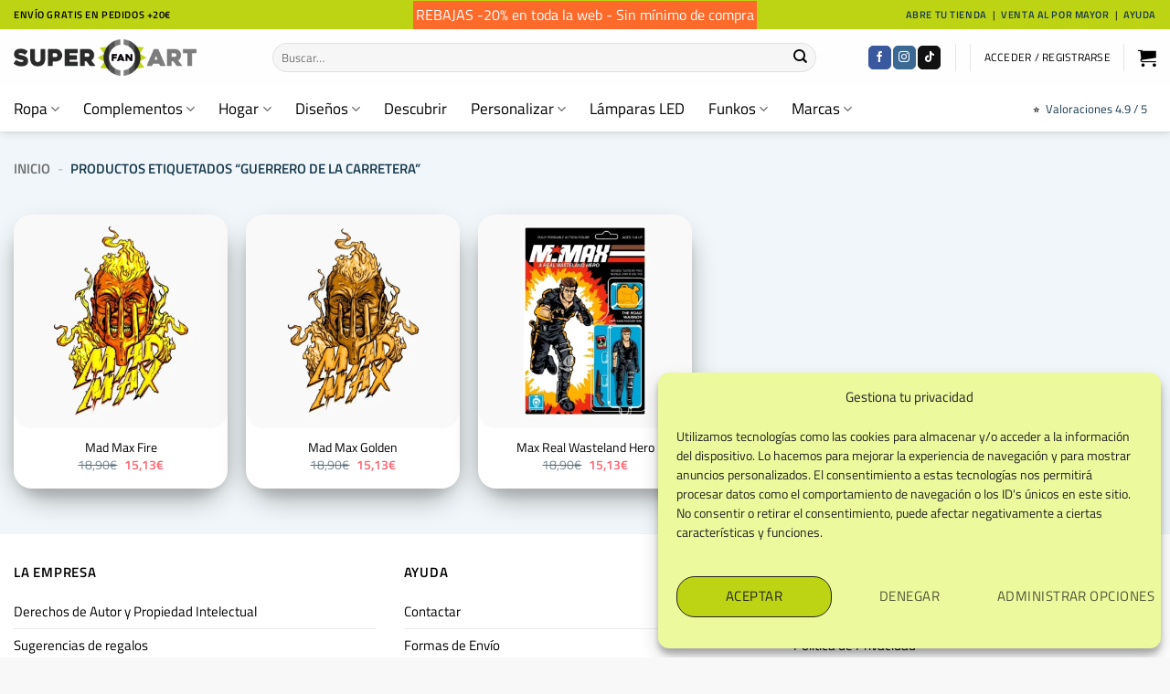

--- FILE ---
content_type: text/html; charset=UTF-8
request_url: https://superfan.art/regalos-de-guerrero-de-la-carretera/
body_size: 97127
content:
<!DOCTYPE html>
<html lang="es" prefix="og: https://ogp.me/ns#" class="loading-site no-js">
<head>
	<meta charset="UTF-8" />
	<link rel="profile" href="http://gmpg.org/xfn/11" />
	<link rel="pingback" href="https://superfan.art/xmlrpc.php" />

	<script>
const debounce = (callback, wait) => {
  let timeoutId = null;
  return (...args) => {
    window.clearTimeout(timeoutId);
    timeoutId = window.setTimeout(() => {
      callback(...args);
    }, wait);
  };
}
const handleCmplzCategories = debounce(() => {
  const cats = cmplz_accepted_categories();
  const consentState = {
    'ad_storage': cats.includes('marketing') ? 'granted' : 'denied',
    'ad_user_data': cats.includes('marketing') ? 'granted' : 'denied',
    'ad_personalization': cats.includes('marketing') ? 'granted' : 'denied',
    'analytics_storage': cats.includes('statistics') ? 'granted' : 'denied'
  };
  gtag('consent', 'update', consentState);
  dataLayer.push({
    event: 'consent_update',
    consent_state: consentState
  });
}, 1);

document.addEventListener('cmplz_cookie_banner_data', handleCmplzCategories);
document.addEventListener("cmplz_enable_category", handleCmplzCategories);
</script>
<script>(function(html){html.className = html.className.replace(/\bno-js\b/,'js')})(document.documentElement);</script>
<meta name="viewport" content="width=device-width, initial-scale=1" /><script>window._wca = window._wca || [];</script>

<!-- Optimización en motores de búsqueda por Rank Math PRO -  https://rankmath.com/ -->
<title>Regalos De Guerrero De La Carretera ※ SuperFan.art</title>
<meta name="description" content="Regalos de Guerrero De La Carretera en SuperFan.art sobre Camisetas, Sudaderas, Tazas, Gorras, Mochilas, Bolsas, Delantales, Pegatinas y Alfombrillas."/>
<meta name="robots" content="follow, index, max-snippet:-1, max-video-preview:-1, max-image-preview:large"/>
<meta property="og:locale" content="es_ES" />
<meta property="og:type" content="article" />
<meta property="og:title" content="Regalos De Guerrero De La Carretera ※ SuperFan.art" />
<meta property="og:description" content="Regalos de Guerrero De La Carretera en SuperFan.art sobre Camisetas, Sudaderas, Tazas, Gorras, Mochilas, Bolsas, Delantales, Pegatinas y Alfombrillas." />
<meta property="og:site_name" content="SuperFan.art" />
<meta property="article:publisher" content="https://www.facebook.com/superfanart.spain" />
<meta name="twitter:card" content="summary_large_image" />
<meta name="twitter:title" content="Regalos De Guerrero De La Carretera ※ SuperFan.art" />
<meta name="twitter:description" content="Regalos de Guerrero De La Carretera en SuperFan.art sobre Camisetas, Sudaderas, Tazas, Gorras, Mochilas, Bolsas, Delantales, Pegatinas y Alfombrillas." />
<meta name="twitter:site" content="@superfan_art" />
<meta name="twitter:label1" content="Productos" />
<meta name="twitter:data1" content="3" />
<script type="application/ld+json" class="rank-math-schema-pro">{"@context":"https://schema.org","@graph":[{"@type":"Organization","@id":"https://superfan.art/#organization","name":"SuperFan.art","sameAs":["https://www.facebook.com/superfanart.spain","https://twitter.com/superfan_art"]},{"@type":"WebSite","@id":"https://superfan.art/#website","url":"https://superfan.art","name":"SuperFan.art","publisher":{"@id":"https://superfan.art/#organization"},"inLanguage":"es"},{"@type":"BreadcrumbList","@id":"#breadcrumb","itemListElement":[{"@type":"ListItem","position":"1","item":{"@id":"https://superfan.art","name":"Inicio"}},{"@type":"ListItem","position":"2","item":{"@id":"https://superfan.art/regalos-de-guerrero-de-la-carretera/","name":"Productos etiquetados &ldquo;Guerrero De La Carretera&rdquo;"}}]},{"@type":"CollectionPage","@id":"#webpage","url":"","name":"Regalos De Guerrero De La Carretera \u203b SuperFan.art","isPartOf":{"@id":"https://superfan.art/#website"},"inLanguage":"es","breadcrumb":{"@id":"#breadcrumb"}}]}</script>
<!-- /Plugin Rank Math WordPress SEO -->

<link rel='dns-prefetch' href='//stats.wp.com' />
<link rel='prefetch' href='https://superfan.art/wp-content/themes/flatsome/assets/js/flatsome.js?ver=e2eddd6c228105dac048' />
<link rel='prefetch' href='https://superfan.art/wp-content/themes/flatsome/assets/js/chunk.slider.js?ver=3.20.4' />
<link rel='prefetch' href='https://superfan.art/wp-content/themes/flatsome/assets/js/chunk.popups.js?ver=3.20.4' />
<link rel='prefetch' href='https://superfan.art/wp-content/themes/flatsome/assets/js/chunk.tooltips.js?ver=3.20.4' />
<link rel='prefetch' href='https://superfan.art/wp-content/themes/flatsome/assets/js/woocommerce.js?ver=1c9be63d628ff7c3ff4c' />
<link rel="alternate" type="application/rss+xml" title="SuperFan.art &raquo; Feed" href="https://superfan.art/feed/" />
<link rel="alternate" type="application/rss+xml" title="SuperFan.art &raquo; Feed de los comentarios" href="https://superfan.art/comments/feed/" />
<link rel="alternate" type="application/rss+xml" title="SuperFan.art &raquo; Guerrero De La Carretera Etiqueta Feed" href="https://superfan.art/regalos-de-guerrero-de-la-carretera/feed/" />
<link rel="canonical" href="https://superfan.art/regalos-de-guerrero-de-la-carretera/" />
<style id='wp-img-auto-sizes-contain-inline-css' type='text/css'>
img:is([sizes=auto i],[sizes^="auto," i]){contain-intrinsic-size:3000px 1500px}
/*# sourceURL=wp-img-auto-sizes-contain-inline-css */
</style>
<link rel='stylesheet' id='betrs-dashboard-css' href='https://superfan.art/wp-content/plugins/woocommerce-table-rate-shipping/assets/css/dashboard.css?ver=4.3.12' type='text/css' media='all' />
<link rel='stylesheet' id='dashicons-css' href='https://superfan.art/wp-includes/css/dashicons.min.css?ver=6.9' type='text/css' media='all' />
<style id='dashicons-inline-css' type='text/css'>
[data-font="Dashicons"]:before {font-family: 'Dashicons' !important;content: attr(data-icon) !important;speak: none !important;font-weight: normal !important;font-variant: normal !important;text-transform: none !important;line-height: 1 !important;font-style: normal !important;-webkit-font-smoothing: antialiased !important;-moz-osx-font-smoothing: grayscale !important;}
/*# sourceURL=dashicons-inline-css */
</style>
<link rel='stylesheet' id='dokan-shipping-block-checkout-support-css' href='https://superfan.art/wp-content/plugins/dokan-pro/assets/blocks/shipping/index.css?ver=9799136811508b406b2e' type='text/css' media='all' />
<link rel='stylesheet' id='cr-frontend-css-css' href='https://superfan.art/wp-content/plugins/customer-reviews-woocommerce/css/frontend.css?ver=5.96.0' type='text/css' media='all' />
<link rel='stylesheet' id='buttons-css' href='https://superfan.art/wp-includes/css/buttons.min.css?ver=6.9' type='text/css' media='all' />
<link rel='stylesheet' id='editor-buttons-css' href='https://superfan.art/wp-includes/css/editor.min.css?ver=6.9' type='text/css' media='all' />
<link rel='stylesheet' id='wpsc-framework-css' href='https://superfan.art/wp-content/plugins/supportcandy/framework/style.css?ver=3.4.4' type='text/css' media='all' />
<link rel='stylesheet' id='wpsc-select2-css' href='https://superfan.art/wp-content/plugins/supportcandy/asset/css/select2.css?ver=3.4.4' type='text/css' media='all' />
<link rel='stylesheet' id='gpopover-css' href='https://superfan.art/wp-content/plugins/supportcandy/asset/libs/gpopover/jquery.gpopover.css?ver=3.4.4' type='text/css' media='all' />
<link rel='stylesheet' id='flatpickr-css-css' href='https://superfan.art/wp-content/plugins/supportcandy/asset/libs/flatpickr/flatpickr.min.css?ver=3.4.4' type='text/css' media='all' />
<link rel='stylesheet' id='fullcalendar-css' href='https://superfan.art/wp-content/plugins/supportcandy/asset/libs/fullcalendar/lib/main.min.css?ver=3.4.4' type='text/css' media='all' />
<link rel='stylesheet' id='datatables-css' href='https://superfan.art/wp-content/plugins/supportcandy/asset/libs/DataTables/datatables.min.css?ver=3.4.4' type='text/css' media='all' />
<style id='woocommerce-inline-inline-css' type='text/css'>
.woocommerce form .form-row .required { visibility: visible; }
/*# sourceURL=woocommerce-inline-inline-css */
</style>
<style id='wpgb-head-inline-css' type='text/css'>
.wp-grid-builder:not(.wpgb-template),.wpgb-facet{opacity:0.01}.wpgb-facet fieldset{margin:0;padding:0;border:none;outline:none;box-shadow:none}.wpgb-facet fieldset:last-child{margin-bottom:40px;}.wpgb-facet fieldset legend.wpgb-sr-only{height:1px;width:1px}
/*# sourceURL=wpgb-head-inline-css */
</style>
<link rel='stylesheet' id='jetpack-instant-search-css' href='https://superfan.art/wp-content/plugins/jetpack/jetpack_vendor/automattic/jetpack-search/build/instant-search/jp-search.chunk-main-payload.css?minify=false&#038;ver=62e24c826fcd11ccbe81' type='text/css' media='all' />
<link rel='stylesheet' id='cmplz-general-css' href='https://superfan.art/wp-content/plugins/complianz-gdpr-premium/assets/css/cookieblocker.min.css?ver=1761962415' type='text/css' media='all' />
<link rel='stylesheet' id='metorik-css-css' href='https://superfan.art/wp-content/plugins/metorik-helper/assets/css/metorik.css?ver=2.0.10' type='text/css' media='all' />
<link rel='preload' as='font' type='font/woff2' crossorigin='anonymous' id='tinvwl-webfont-font-css' href='https://superfan.art/wp-content/plugins/ti-woocommerce-wishlist-premium/assets/fonts/tinvwl-webfont.woff2?ver=xu2uyi'  media='all' />
<link rel='stylesheet' id='tinvwl-webfont-css' href='https://superfan.art/wp-content/plugins/ti-woocommerce-wishlist-premium/assets/css/webfont.min.css?ver=2.11.1' type='text/css' media='all' />
<link rel='stylesheet' id='tinvwl-css' href='https://superfan.art/wp-content/plugins/ti-woocommerce-wishlist-premium/assets/css/public.min.css?ver=2.11.1' type='text/css' media='all' />
<link rel='stylesheet' id='dokan-style-css' href='https://superfan.art/wp-content/plugins/dokan-lite/assets/css/style.css?ver=1768687797' type='text/css' media='all' />
<link rel='stylesheet' id='dokan-modal-css' href='https://superfan.art/wp-content/plugins/dokan-lite/assets/vendors/izimodal/iziModal.min.css?ver=1768687797' type='text/css' media='all' />
<link rel='stylesheet' id='flatsome-swatches-frontend-css' href='https://superfan.art/wp-content/themes/flatsome/assets/css/extensions/flatsome-swatches-frontend.css?ver=3.20.4' type='text/css' media='all' />
<link rel='stylesheet' id='code-snippets-site-css-styles-css' href='https://superfan.art/?code-snippets-css=1&#038;ver=10' type='text/css' media='all' />
<link rel='stylesheet' id='vad_product_design-frontend-css' href='https://superfan.art/wp-content/plugins/vad-product-design/assets/css/frontend.css?ver=1.8.6' type='text/css' media='all' />
<link rel='stylesheet' id='vad_product_design-vendors-css' href='https://superfan.art/wp-content/plugins/vad-product-design/assets/css/vendors.css?ver=1.8.6' type='text/css' media='all' />
<link rel='stylesheet' id='vad-pc3d-front-css' href='https://superfan.art/wp-content/plugins/vad-pc3d/assets/css/front.css?ver=10.3.0.0' type='text/css' media='all' />
<link rel='stylesheet' id='vad-pc3d-front-fields-css' href='https://superfan.art/wp-content/plugins/vad-pc3d/assets/css/front-fields.css?ver=10.3.0.0' type='text/css' media='all' />
<link rel='stylesheet' id='vad-pc3d-spectrum-css' href='https://superfan.art/wp-content/plugins/vad-pc3d/assets/css/ext/spectrum.css?ver=10.3.0.0' type='text/css' media='all' />
<link rel='stylesheet' id='vad-pc3d-select2-css' href='https://superfan.art/wp-content/plugins/vad-pc3d/assets/css/ext/select2.min.css?ver=10.3.0.0' type='text/css' media='all' />
<link rel='stylesheet' id='vad-pc3d-front-prints-css' href='https://superfan.art/wp-content/plugins/vad-pc3d/assets/css/front-prints.css?ver=10.3.0.0' type='text/css' media='all' />
<link rel='stylesheet' id='flatsome-main-css' href='https://superfan.art/wp-content/themes/flatsome/assets/css/flatsome.css?ver=3.20.4' type='text/css' media='all' />
<style id='flatsome-main-inline-css' type='text/css'>
@font-face {
				font-family: "fl-icons";
				font-display: block;
				src: url(https://superfan.art/wp-content/themes/flatsome/assets/css/icons/fl-icons.eot?v=3.20.4);
				src:
					url(https://superfan.art/wp-content/themes/flatsome/assets/css/icons/fl-icons.eot#iefix?v=3.20.4) format("embedded-opentype"),
					url(https://superfan.art/wp-content/themes/flatsome/assets/css/icons/fl-icons.woff2?v=3.20.4) format("woff2"),
					url(https://superfan.art/wp-content/themes/flatsome/assets/css/icons/fl-icons.ttf?v=3.20.4) format("truetype"),
					url(https://superfan.art/wp-content/themes/flatsome/assets/css/icons/fl-icons.woff?v=3.20.4) format("woff"),
					url(https://superfan.art/wp-content/themes/flatsome/assets/css/icons/fl-icons.svg?v=3.20.4#fl-icons) format("svg");
			}
/*# sourceURL=flatsome-main-inline-css */
</style>
<link rel='stylesheet' id='flatsome-shop-css' href='https://superfan.art/wp-content/themes/flatsome/assets/css/flatsome-shop.css?ver=3.20.4' type='text/css' media='all' />
<script type="text/javascript" src="https://superfan.art/wp-includes/js/jquery/jquery.min.js?ver=3.7.1" id="jquery-core-js"></script>
<script type="text/javascript" src="https://superfan.art/wp-includes/js/dist/hooks.min.js?ver=dd5603f07f9220ed27f1" id="wp-hooks-js"></script>
<script type="text/javascript" src="https://superfan.art/wp-includes/js/dist/i18n.min.js?ver=c26c3dc7bed366793375" id="wp-i18n-js"></script>
<script type="text/javascript" id="wp-i18n-js-after">
/* <![CDATA[ */
wp.i18n.setLocaleData( { 'text direction\u0004ltr': [ 'ltr' ] } );
//# sourceURL=wp-i18n-js-after
/* ]]> */
</script>
<script type="text/javascript" src="https://superfan.art/wp-content/plugins/dokan-lite/assets/vendors/izimodal/iziModal.min.js?ver=4.1.3" id="dokan-modal-js"></script>
<script type="text/javascript" src="https://superfan.art/wp-content/plugins/dokan-lite/assets/vendors/sweetalert2/sweetalert2.all.min.js?ver=1768687797" id="dokan-sweetalert2-js"></script>
<script type="text/javascript" src="https://superfan.art/wp-includes/js/dist/vendor/moment.min.js?ver=2.30.1" id="moment-js"></script>
<script type="text/javascript" id="moment-js-after">
/* <![CDATA[ */
moment.updateLocale( 'es_ES', {"months":["enero","febrero","marzo","abril","mayo","junio","julio","agosto","septiembre","octubre","noviembre","diciembre"],"monthsShort":["Ene","Feb","Mar","Abr","May","Jun","Jul","Ago","Sep","Oct","Nov","Dic"],"weekdays":["domingo","lunes","martes","mi\u00e9rcoles","jueves","viernes","s\u00e1bado"],"weekdaysShort":["Dom","Lun","Mar","Mi\u00e9","Jue","Vie","S\u00e1b"],"week":{"dow":1},"longDateFormat":{"LT":"H:i","LTS":null,"L":null,"LL":"j \\d\\e F \\d\\e Y","LLL":"j \\d\\e F \\d\\e Y H:i","LLLL":null}} );
//# sourceURL=moment-js-after
/* ]]> */
</script>
<script type="text/javascript" id="dokan-util-helper-js-extra">
/* <![CDATA[ */
var dokan_helper = {"i18n_date_format":"j \\d\\e F \\d\\e Y","i18n_time_format":"H:i","week_starts_day":"1","reverse_withdrawal":{"enabled":false},"timepicker_locale":{"am":"Ma\u00f1anas","pm":"Tardes","AM":"Ma\u00f1anas","PM":"Tardes","hr":"Hora","hrs":"Horas","mins":"Minutos"},"daterange_picker_local":{"toLabel":"Hasta","firstDay":1,"fromLabel":"Desde","separator":"-","weekLabel":"W","applyLabel":"Aplicar","cancelLabel":"Borrar","customRangeLabel":"Personalizado","daysOfWeek":["Do","Lu","Ma","Mi","Ju","Vi","Sa"],"monthNames":["Enero","Febrero","Marzo","Abril","Mayo","Junio","Julio","Agosto","Septiembre","Octubre","Noviembre","Diciembre"]},"sweetalert_local":{"cancelButtonText":"Cancelar","closeButtonText":"Cerrar","confirmButtonText":"Correcto","denyButtonText":"No","closeButtonAriaLabel":"Cerrar esta ventana emergente"}};
var dokan = {"ajaxurl":"https://superfan.art/wp-admin/admin-ajax.php","nonce":"719dcba1b8","order_nonce":"58aaf3b8c3","product_edit_nonce":"9511adce4a","ajax_loader":"https://superfan.art/wp-content/plugins/dokan-lite/assets/images/ajax-loader.gif","seller":{"available":"Disponible","notAvailable":"No disponible"},"delete_confirm":"\u00bfEst\u00e1s seguro?","wrong_message":"Algo sali\u00f3 mal. Por favor, vuelve a intentarlo .","vendor_percentage":"","commission_type":"","rounding_precision":"6","mon_decimal_point":",","currency_format_num_decimals":"2","currency_format_symbol":"\u20ac","currency_format_decimal_sep":",","currency_format_thousand_sep":".","currency_format":"%v%s","round_at_subtotal":"yes","product_types":{"simple":"Simple","variable":"Variable","external":"External/Affiliate product","grouped":"Group Product"},"loading_img":"https://superfan.art/wp-content/plugins/dokan-lite/assets/images/loading.gif","store_product_search_nonce":"83e1e9eb40","i18n_download_permission":"\u00bfSeguro que quieres denegar el acceso a esta descarga?","i18n_download_access":"No se ha podido conceder el acceso - Puede que el usuario ya tenga permiso para este archivo o que el correo electr\u00f3nico de facturaci\u00f3n no est\u00e9 establecido. Aseg\u00farate de que el correo electr\u00f3nico de facturaci\u00f3n est\u00e1 configurado y el pedido ha sido guardado.","maximum_tags_select_length":"-1","modal_header_color":"var(--dokan-button-background-color, #7047EB)","i18n_location_name":"Please provide a location name!","i18n_location_state":"Please provide","i18n_country_name":"Please provide a country!","i18n_invalid":"Failed! Somthing went wrong","i18n_chat_message":"Facebook SDK is not found, or blocked by the browser. Can not initialize the chat.","i18n_sms_code":"Insert SMS code","i18n_gravater":"Upload a Photo","i18n_phone_number":"Insert Phone No.","dokan_pro_i18n":{"dokan":{"domain":"dokan","locale_data":{"dokan":{"":{"domain":"dokan","lang":"es_ES"}}}}},"product_vendors_can_create_tags":"off","product_inline_edit_nonce":"0ef44a3600","is_vendor_enabled":"","not_enable_message":"Error! Your account is not enabled for selling, please contact the admin","all_categories":"All Categories","rest":{"root":"https://superfan.art/wp-json/","nonce":"da5b3650ae","version":"dokan/v1"},"api":null,"libs":[],"routeComponents":{"default":null},"routes":[],"urls":{"assetsUrl":"https://superfan.art/wp-content/plugins/dokan-lite/assets","dashboardUrl":"https://superfan.art/panel-de-artista/?path=%2Fanalytics%2FOverview","storeUrl":""},"mark_received":{"nonce":"2fc9ab1689","status_label":"Received","confirmation_msg":"Do you want to mark this order as received?","complete_status_label":"Complete"}};
//# sourceURL=dokan-util-helper-js-extra
/* ]]> */
</script>
<script type="text/javascript" src="https://superfan.art/wp-content/plugins/dokan-lite/assets/js/helper.js?ver=1768687797" id="dokan-util-helper-js"></script>
<script type="text/javascript" id="utils-js-extra">
/* <![CDATA[ */
var userSettings = {"url":"/","uid":"0","time":"1768733130","secure":"1"};
//# sourceURL=utils-js-extra
/* ]]> */
</script>
<script type="text/javascript" src="https://superfan.art/wp-includes/js/utils.min.js?ver=6.9" id="utils-js"></script>
<script type="text/javascript" src="https://superfan.art/wp-content/plugins/vad-pc3d/assets/js/ext/jquery-ui.min.js?ver=10.3.0.0" id="vad-pc3d-jquery-ui-js"></script>
<script type="text/javascript" src="https://superfan.art/wp-content/plugins/vad-pc3d/assets/js/ext/jquery.ui.touch-punch.js?ver=10.3.0.0" id="vad-pc3d-jquery-touch-js"></script>
<script type="text/javascript" src="https://superfan.art/wp-content/plugins/vad-pc3d/assets/js/ext/mobile-detect.min.js?ver=10.3.0.0" id="vad-pc3d-mobile-detect-js"></script>
<script type="text/javascript" src="https://superfan.art/wp-content/plugins/vad-pc3d/assets/js/ext/select2.full.min.js?ver=10.3.0.0" id="vad-pc3d-select2-js"></script>
<script type="text/javascript" src="https://superfan.art/wp-content/plugins/vad-pc3d/assets/js/ext/spectrum.js?ver=10.3.0.0" id="vad-pc3d-spectrum-js"></script>
<script type="text/javascript" id="vad-pc3d-lite-js-extra">
/* <![CDATA[ */
var VADPC3DLite = {"mobile_version":""};
//# sourceURL=vad-pc3d-lite-js-extra
/* ]]> */
</script>
<script type="text/javascript" src="https://superfan.art/wp-content/plugins/vad-pc3d/assets/js/pc3d-lite.min.js?ver=10.3.0.0" id="vad-pc3d-lite-js"></script>
<script type="text/javascript" src="https://superfan.art/wp-content/plugins/vad-pc3d/assets/js/pc3d.min.js?ver=10.3.0.0" id="vad-pc3d-pc3d-js"></script>
<script type="text/javascript" src="https://superfan.art/wp-content/plugins/vad-pc3d/assets/js/pc3d-prints.min.js?ver=10.3.0.0" id="vad-pc3d-prints-js"></script>
<script type="text/javascript" id="vad-pc3d-fields-js-extra">
/* <![CDATA[ */
var VADPC3DField = {"platform":"3","debug_js":"1","assets":"https://superfan.art/wp-content/plugins/vad-pc3d/assets/","icon3d":"https://superfan.art/wp-content/plugins/vad-pc3d/assets/images/3drotate.svg","icon2d":"https://superfan.art/wp-content/plugins/vad-pc3d/assets/images/2drotate.svg","iconadd":"https://superfan.art/wp-content/plugins/vad-pc3d/assets/images/add.svg","fonts":{"url_lab":"https://ped.teemachine.eu/pc3dw/gen/lab/001-000044-00001-5a09ef0183ebc6199d42dd9651099c53/dat/003/","url_ori":"https://008-gen.center3d.es/pc3dw/gen/lab/001-000001-00001-3c6be0928ac111a881aa7f83668b0358/dat/003/","TXTs":[{"id_txt":34,"tp_idi":1,"name":"Adabra","ori":false,"ver":1,"id_txt_emb":0},{"id_txt":35,"tp_idi":1,"name":"Aspernature Extra Bold","ori":false,"ver":1,"id_txt_emb":0},{"id_txt":12,"tp_idi":1,"name":"Audiowide","ori":true,"ver":1,"id_txt_emb":0},{"id_txt":36,"tp_idi":1,"name":"Bahemoth","ori":false,"ver":1,"id_txt_emb":0},{"id_txt":37,"tp_idi":1,"name":"BakerStreet Rough","ori":false,"ver":1,"id_txt_emb":0},{"id_txt":13,"tp_idi":1,"name":"Black Ops One","ori":true,"ver":1,"id_txt_emb":0},{"id_txt":38,"tp_idi":1,"name":"Brotherland","ori":false,"ver":1,"id_txt_emb":0},{"id_txt":59,"tp_idi":1,"name":"Bullpen","ori":false,"ver":2,"id_txt_emb":0},{"id_txt":60,"tp_idi":1,"name":"Bullpen 1","ori":false,"ver":1,"id_txt_emb":0},{"id_txt":15,"tp_idi":1,"name":"Caesar Dressing","ori":true,"ver":1,"id_txt_emb":0},{"id_txt":39,"tp_idi":1,"name":"Carino","ori":false,"ver":1,"id_txt_emb":0},{"id_txt":40,"tp_idi":1,"name":"Carlos barker","ori":false,"ver":1,"id_txt_emb":0},{"id_txt":16,"tp_idi":1,"name":"Carter One","ori":true,"ver":1,"id_txt_emb":0},{"id_txt":41,"tp_idi":1,"name":"College Block","ori":false,"ver":1,"id_txt_emb":0},{"id_txt":17,"tp_idi":1,"name":"Cuprum","ori":true,"ver":1,"id_txt_emb":0},{"id_txt":18,"tp_idi":1,"name":"Days One","ori":true,"ver":1,"id_txt_emb":0},{"id_txt":42,"tp_idi":1,"name":"Delabasto Typeface","ori":false,"ver":1,"id_txt_emb":0},{"id_txt":44,"tp_idi":1,"name":"Enchanted Land","ori":false,"ver":1,"id_txt_emb":0},{"id_txt":19,"tp_idi":1,"name":"Finger Paint","ori":true,"ver":1,"id_txt_emb":0},{"id_txt":21,"tp_idi":1,"name":"Fugaz One","ori":true,"ver":1,"id_txt_emb":0},{"id_txt":22,"tp_idi":1,"name":"Gloria Hallelujah","ori":true,"ver":1,"id_txt_emb":0},{"id_txt":23,"tp_idi":1,"name":"Henny Penny","ori":true,"ver":1,"id_txt_emb":0},{"id_txt":45,"tp_idi":1,"name":"Jackster","ori":false,"ver":1,"id_txt_emb":0},{"id_txt":46,"tp_idi":1,"name":"Junior","ori":false,"ver":1,"id_txt_emb":0},{"id_txt":47,"tp_idi":1,"name":"Knucklehead Slab","ori":false,"ver":1,"id_txt_emb":0},{"id_txt":49,"tp_idi":1,"name":"Legionaire","ori":false,"ver":1,"id_txt_emb":0},{"id_txt":24,"tp_idi":1,"name":"Lemon","ori":true,"ver":1,"id_txt_emb":0},{"id_txt":50,"tp_idi":1,"name":"Mini Doggy","ori":false,"ver":1,"id_txt_emb":0},{"id_txt":25,"tp_idi":1,"name":"Monda","ori":true,"ver":1,"id_txt_emb":0},{"id_txt":51,"tp_idi":1,"name":"Monstora","ori":false,"ver":1,"id_txt_emb":0},{"id_txt":52,"tp_idi":1,"name":"Mysteria","ori":false,"ver":1,"id_txt_emb":0},{"id_txt":27,"tp_idi":1,"name":"Oranienbaum","ori":true,"ver":1,"id_txt_emb":0},{"id_txt":28,"tp_idi":1,"name":"Orbitron","ori":true,"ver":1,"id_txt_emb":0},{"id_txt":53,"tp_idi":1,"name":"Postcard","ori":false,"ver":1,"id_txt_emb":0},{"id_txt":54,"tp_idi":1,"name":"Premier Sans","ori":false,"ver":1,"id_txt_emb":0},{"id_txt":30,"tp_idi":1,"name":"Quicksand","ori":true,"ver":1,"id_txt_emb":0},{"id_txt":56,"tp_idi":1,"name":"RockStar","ori":false,"ver":1,"id_txt_emb":0},{"id_txt":31,"tp_idi":1,"name":"Shadows Into Light Two","ori":true,"ver":1,"id_txt_emb":0},{"id_txt":32,"tp_idi":1,"name":"Shojumaru","ori":true,"ver":1,"id_txt_emb":0},{"id_txt":57,"tp_idi":1,"name":"SpeedBeast","ori":false,"ver":1,"id_txt_emb":0},{"id_txt":58,"tp_idi":1,"name":"Sunkids","ori":false,"ver":1,"id_txt_emb":0},{"id_txt":33,"tp_idi":1,"name":"Trade Winds","ori":true,"ver":1,"id_txt_emb":0}],"c_txt":42},"glos":null,"embs":null,"upload_mode":"0","font_color":"#fe6a2a","icons_color":"#4db882","default_font":"12","font_group":"0","extensions":".jpg, .jpeg, .png, .bmp","extensions_upload":".jpg, .jpeg, .png, .bmp, .ai, .pdf, .svg, .eps, .pdf, .psd, .tiff","slidesColumns":"4","slidesRows":"1","scroll_offset":"200","scroll_disable":"2","preview_height":"0.5","offset_left":"10","dimension_unit":"1","dimension_unit_txt":"cm","msg_custom_texts":"Textos","msg_text":"Texto","msg_add_text":"A\u00f1adir Texto","msg_write":"Escribe aqu\u00ed ...","msg_image":"Imagen","msg_custom_images":"Im\u00e1genes Personales","msg_file_extension":"Extensiones de archivo compatibles:","msg_upload":"Subir imagen","msg_reflective":"Reflectivo","msg_reflective_mat":"Material","msg_embroidery":"Bordado","msg_copyright_1":"He le\u00eddo y acepto la \u003Ca href=\"https://superfan.art/politica-de-privacidad/\" target=\"_blank\"\u003EPol\u00edtica de Copyright\u003C/a\u003E","msg_copyright_2":"Por favor, acepte la pol\u00edtica de Copyright","msg_font_up":"Aumentar tama\u00f1o","msg_font_down":"Reducir Tama\u00f1o","msg_edit_text":"Editar Capa de Texto","msg_extension":"Extensi\u00f3n no permitida. Aceptamos:","txt_your_product":"Tu Producto","txt_priting_method":"T\u00e9cnica de Impresi\u00f3n","txt_total_units":"Unidades","txt_price_total":"Precio Total","txt_price_unit":"Precio Unitario","txt_unit":"unidad","txt_units":"unidades","txt_minimum":"M\u00ednimo","txt_designs":"Dise\u00f1os","txt_colors":"Colores","txt_select_color":"Selecciona Color","pricing_calc_mode":"0","txt_without_print":"Sin Impresi\u00f3n","txt_comments":"Escribe aqu\u00ed tus comentarios ...","views_names":{"1":"Delante","2":"Detr\u00e1s","3":"Derecha","4":"Izquierda"},"txt_ai_back_1":"Quitar fondo","txt_ai_back_2":"Generate background","txt_xdi_1":"XDi Digitizer","txt_xdi_2":"Seleccione el efecto XDi","txt_xdi_3":"Efecto","txt_xdi_4":"Comenz\u00f3 la digitalizaci\u00f3n de XDi. Por favor, tenga paciencia ...","txt_xdi_5":"Seleccionar","txt_xdi_6":"Ajustar","txt_xdi_7":"Aplicar","txt_xdi_8":"Ajustar el efecto XDi","txt_xdi_9":"Cerrar","is_kiosk":"0"};
//# sourceURL=vad-pc3d-fields-js-extra
/* ]]> */
</script>
<script type="text/javascript" src="https://superfan.art/wp-content/plugins/vad-pc3d/assets/js/pc3d-fields.min.js?ver=10.3.0.0" id="vad-pc3d-fields-js"></script>
<script type="text/javascript" id="vad-pc3d-ajax-js-extra">
/* <![CDATA[ */
var VADPC3DAjax = {"debug_js":"1","ajaxurl":"https://superfan.art/wp-admin/admin-ajax.php","editorurl":"https://personalizador.superfan.art","info_cart":"2","cart_action":"4","cart_url":"https://superfan.art/mi-carrito/","checkout_url":"https://superfan.art/mi-pedido/","site_url":"https://superfan.art","is_app":"0","app_url":"","api_host":"https://superfan.art","api_post":"/wp-admin/admin-ajax.php","api_get":"/wp-json/vad/v1/","qr_url":"","lite_cache":"1","lite_mobile":"1","b2b_enable":"1","pc3d_opt_product":[""],"class_container":"","element_content":"","slider_class":"","position_product":"header","hide_product":"0","position_product_design":"header","hide_product_design":"0","position_category":"header","position_cart":"header","position_cms":"header","position_orders":"header","position_designs":"header","currency_symbol":"\u20ac","currency_pos":"right","decimal_separator":",","thousand_separator":".","msg1":"Leyendo informaci\u00f3n de producto ...","msg2":"Cargando aplicaci\u00f3n de dise\u00f1o ...","msg3":"Cargando configuraci\u00f3n de producto ...","msg_maintenance":"Estamos en mantenimiento ... \u00a1Por favor, vuelve pronto!","txt_add_to_cart":"Tu producto se ha a\u00f1adido al carrito","txt_continue_shopping":"Continuar Comprando","txt_see_cart":"Ver Carrito","assets":"https://superfan.art/wp-content/plugins/vad-pc3d/assets/","icon3d":"https://superfan.art/wp-content/plugins/vad-pc3d/assets/images/3drotate.svg","icon2d":"https://superfan.art/wp-content/plugins/vad-pc3d/assets/images/2drotate.svg","iconadd":"https://superfan.art/wp-content/plugins/vad-pc3d/assets/images/add.svg","button_create":"Dise\u00f1ar","button_buy":"Comprar","button_upload":"UPLOAD FILE","background":"rgba(0,0,0,0.60)","background_mobile":"rgba(0,0,0,0.60)","background_lite":"","display":"0","display_prints":"1","hide_class":[""],"sticky":"0","sticky_class":"","msg_max_size":"Fichero demasiado grande. Aceptamos ficheros de hasta 50 MB","msg_extension":"Extensi\u00f3n no permitida. Aceptamos:","msg_generic":"Error en el archivo. Intente cargar otro archivo o p\u00f3ngase en contacto con el soporte t\u00e9cnico.","msg_file_exist":"Ya ha subido esa imagen","add_to_cart_button":".single_add_to_cart_button"};
//# sourceURL=vad-pc3d-ajax-js-extra
/* ]]> */
</script>
<script type="text/javascript" src="https://superfan.art/wp-content/plugins/vad-pc3d/assets/js/pc3d-ajax.min.js?ver=10.3.0.0" id="vad-pc3d-ajax-js"></script>
<script type="text/javascript" id="vad-pc3d-apicom-js-extra">
/* <![CDATA[ */
var VADPC3DAPICOM = {"platform":"3","debug_js":"1","assets":"https://superfan.art/wp-content/plugins/vad-pc3d/assets/","designs_url":"https://superfan.art/mi-cuenta/designs","display_errors":"0","hide_button_zoom":"0","bulk_location":"0","logo_svg":"\u003C?xml version=\"1.0\" encoding=\"utf-8\"?\u003E\r\n\u003C!-- Generator: Adobe Illustrator 22.1.0, SVG Export Plug-In . SVG Version: 6.00 Build 0)  --\u003E\r\n\u003Csvg version=\"1.1\" id=\"Capa_1\" xmlns=\"http://www.w3.org/2000/svg\" xmlns:xlink=\"http://www.w3.org/1999/xlink\" x=\"0px\" y=\"0px\"\r\n\t viewBox=\"0 0 850.4 841.9\" style=\"enable-background:new 0 0 850.4 841.9;\" xml:space=\"preserve\" class=\"animate-svg\"\u003E\r\n\u003Cstyle type=\"text/css\"\u003E\r\n.animate-svg path{-webkit-animation:draw ease-in-out forwards;animation:draw ease-in-out forwards;stroke:#000}.animate-svg{-webkit-animation:fillopacity 3 ease-in-out forwards;animation:fillopacity 3s ease-in-out forwards}@-webkit-keyframes draw{100%{stroke-dashoffset:0}}@keyframes draw{100%{stroke-dashoffset:0}}@-webkit-keyframes fillopacity{0%,70%{fill-opacity:0;stroke-width:0.5%}100%{fill-opacity:1;stroke-width:0}}@keyframes fillopacity{0%,70%{fill-opacity:0;stroke-width:0.5%}100%{fill-opacity:1;stroke-width:0}}\r\n\r\n\t.st0{clip-path:url(#SVGID_2_);fill:#2A2A2A;}\r\n\t.st1{clip-path:url(#SVGID_2_);fill:#7C7C7C;}\r\n\t.st2{clip-path:url(#SVGID_2_);fill:#050006;}\r\n\t.st3{clip-path:url(#SVGID_2_);fill:#BED415;}\r\n\t.st4{clip-path:url(#SVGID_2_);fill:#515151;}\r\n\u003C/style\u003E\r\n\u003Cg\u003E\r\n\t\u003Cdefs\u003E\r\n\t\t\u003Crect id=\"SVGID_1_\" x=\"15.6\" y=\"338.9\" width=\"819.2\" height=\"164.1\"/\u003E\r\n\t\u003C/defs\u003E\r\n\t\u003CclipPath id=\"SVGID_2_\"\u003E\r\n\t\t\u003Cuse xlink:href=\"#SVGID_1_\"  style=\"overflow:visible;\"/\u003E\r\n\t\u003C/clipPath\u003E\r\n\t\u003Cpath class=\"st0\" d=\"M34,433c3.7,2.4,7.4,4.3,11,5.7c3.6,1.4,7,2.1,10.2,2.1c3,0,5.3-0.4,6.9-1.3c1.6-0.9,2.4-2.1,2.4-3.9\r\n\t\tc0-0.9-0.3-1.6-1-2.1c-0.7-0.5-1.6-0.9-2.7-1.3c-1.1-0.3-2.5-0.6-4-0.8c-1.5-0.2-3.1-0.5-4.6-0.8c-1.5-0.3-3.3-0.6-5.3-1\r\n\t\tc-2-0.4-4.1-0.9-6.2-1.6c-2.1-0.7-4.2-1.6-6.3-2.7c-2.1-1.1-4-2.5-5.6-4.2c-1.7-1.7-3-3.8-4-6.1c-1-2.4-1.5-5.2-1.5-8.4\r\n\t\tc0-4.7,0.9-8.7,2.8-11.8c1.9-3.1,4.2-5.5,7.1-7.4c2.8-1.8,6-3.1,9.5-3.8c3.5-0.7,6.9-1.1,10.2-1.1c5.8,0,10.9,0.8,15.5,2.5\r\n\t\tc4.6,1.7,8.9,4.1,13.1,7.4c0.5,0.5,0.9,1.1,0.9,1.8c0.1,0.7-0.1,1.3-0.5,1.9l-8,11.4c-0.4,0.6-1,0.9-1.7,1c-0.7,0.1-1.3,0-1.9-0.4\r\n\t\tc-3.5-2.2-6.8-3.8-9.8-4.7c-3-0.9-5.8-1.4-8.3-1.4c-0.8,0-1.6,0-2.6,0.1c-1,0-1.9,0.2-2.8,0.4s-1.6,0.6-2.2,1.2\r\n\t\tc-0.6,0.6-0.9,1.3-0.9,2.3c0,1,0.7,1.8,2.2,2.6c1.4,0.8,3.1,1.4,4.9,2c1.9,0.6,3.6,1,5.4,1.3c1.7,0.3,2.8,0.5,3.3,0.6\r\n\t\tc2.5,0.5,5.2,1.2,8.1,2.1c3,0.9,5.7,2.3,8.3,4.1c2.6,1.8,4.7,4.2,6.5,7.1c1.8,2.9,2.6,6.6,2.6,11c0,4.1-0.7,7.7-2.2,10.7\r\n\t\tc-1.4,3-3.5,5.4-6,7.4c-2.6,1.9-5.7,3.3-9.3,4.3c-3.6,0.9-7.6,1.4-12,1.4c-3.6,0-6.9-0.3-10-0.9c-3.1-0.6-6-1.4-8.7-2.4\r\n\t\tc-2.7-1-5.2-2.3-7.5-3.7c-2.3-1.4-4.4-2.9-6.3-4.5c-0.6-0.4-0.9-1-0.9-1.7c-0.1-0.7,0.1-1.4,0.5-1.9l7.9-11.4c0.4-0.5,1-0.9,1.6-1\r\n\t\tC32.8,432.6,33.4,432.7,34,433\"/\u003E\r\n\t\u003Cpath class=\"st0\" d=\"M94.6,386c0-0.7,0.2-1.3,0.7-1.8c0.5-0.5,1.1-0.7,1.7-0.7h15.5c0.7,0,1.3,0.2,1.7,0.7c0.5,0.5,0.7,1.1,0.7,1.8\r\n\t\tv41.7c0,2.7,0.4,4.9,1.3,6.6c0.9,1.8,1.9,3.1,3.2,4.1c1.3,1,2.6,1.7,4.1,2.1c1.4,0.4,2.8,0.6,3.9,0.6c1.2,0,2.5-0.2,3.9-0.6\r\n\t\tc1.5-0.4,2.8-1.1,4-2.1c1.2-1,2.3-2.4,3.2-4.1c0.9-1.8,1.3-4,1.3-6.6V386c0-0.7,0.2-1.3,0.7-1.8c0.5-0.5,1.1-0.7,1.7-0.7h15.5\r\n\t\tc0.7,0,1.3,0.2,1.7,0.7c0.5,0.5,0.7,1.1,0.7,1.8v41.7c0,4.9-0.8,9.3-2.3,13.3c-1.5,4-3.8,7.4-6.6,10.2c-2.9,2.8-6.3,5-10.4,6.5\r\n\t\tc-4,1.5-8.5,2.3-13.5,2.3c-4.9,0-9.4-0.8-13.5-2.3c-4-1.5-7.5-3.7-10.4-6.5c-2.9-2.8-5.1-6.2-6.7-10.2c-1.6-4-2.4-8.4-2.4-13.3V386\r\n\t\tz\"/\u003E\r\n\t\u003Cpath class=\"st0\" d=\"M204.3,438.6h-9c-0.7,0-1.3,0.2-1.8,0.7c-0.5,0.5-0.7,1.1-0.7,1.8v15.4c0,0.7-0.2,1.3-0.7,1.8\r\n\t\tc-0.5,0.5-1.1,0.7-1.7,0.7h-15.5c-0.7,0-1.3-0.2-1.7-0.7c-0.5-0.5-0.7-1.1-0.7-1.8v-70.5c0-0.7,0.2-1.3,0.7-1.8\r\n\t\tc0.5-0.5,1.1-0.7,1.8-0.7h31.5c3.8,0,7.5,0.7,10.9,2.2c3.4,1.4,6.4,3.4,8.9,6c2.5,2.5,4.5,5.5,6,8.9c1.5,3.4,2.2,7,2.2,10.8\r\n\t\tc0,3.8-0.6,7.4-1.9,10.8c-1.2,3.3-3.1,6.2-5.6,8.7c-2.5,2.4-5.6,4.4-9.4,5.8C213.7,437.9,209.3,438.6,204.3,438.6 M205.1,402.4\r\n\t\th-9.7c-0.7,0-1.3,0.2-1.8,0.7c-0.5,0.5-0.7,1.1-0.7,1.7V417c0,0.7,0.2,1.3,0.7,1.7c0.5,0.5,1.1,0.7,1.8,0.7h11.1\r\n\t\tc2.6,0,4.5-0.8,5.7-2.5c1.2-1.7,1.8-3.6,1.8-5.7c0-1.1-0.2-2.2-0.6-3.2c-0.4-1.1-0.9-2-1.7-2.8s-1.7-1.5-2.8-2\r\n\t\tC207.8,402.7,206.5,402.4,205.1,402.4\"/\u003E\r\n\t\u003Cpath class=\"st0\" d=\"M266.4,404.9v4.3c0,0.7,0.2,1.3,0.7,1.8c0.5,0.5,1.1,0.7,1.8,0.7h27.9c0.7,0,1.3,0.2,1.8,0.7\r\n\t\tc0.5,0.5,0.7,1.1,0.7,1.8v14.2c0,0.7-0.2,1.3-0.7,1.8c-0.5,0.5-1.1,0.7-1.8,0.7h-27.9c-0.7,0-1.3,0.2-1.8,0.7\r\n\t\tc-0.5,0.5-0.7,1.1-0.7,1.8v3.9c0,0.7,0.2,1.3,0.7,1.8c0.5,0.5,1.1,0.7,1.8,0.7H301c0.7,0,1.3,0.2,1.8,0.7c0.5,0.5,0.7,1.1,0.7,1.8\r\n\t\tv14.2c0,0.7-0.2,1.3-0.7,1.8c-0.5,0.5-1.1,0.7-1.8,0.7h-52.5c-0.7,0-1.3-0.2-1.8-0.7c-0.5-0.5-0.7-1.1-0.7-1.8v-70.5\r\n\t\tc0-0.7,0.2-1.3,0.7-1.8c0.5-0.5,1.1-0.7,1.8-0.7H301c0.7,0,1.3,0.2,1.8,0.7c0.5,0.5,0.7,1.1,0.7,1.8v14c0,0.7-0.2,1.3-0.7,1.8\r\n\t\tc-0.5,0.5-1.1,0.7-1.8,0.7h-32.1c-0.7,0-1.3,0.2-1.8,0.7C266.7,403.6,266.4,404.2,266.4,404.9\"/\u003E\r\n\t\u003Cpath class=\"st0\" d=\"M331.3,458.9h-15.4c-0.7,0-1.3-0.2-1.8-0.7c-0.5-0.5-0.7-1.1-0.7-1.8v-70.5c0-0.7,0.2-1.3,0.7-1.8\r\n\t\tc0.5-0.5,1.1-0.7,1.8-0.7h32.1c4,0,7.7,0.7,11,2c3.4,1.3,6.2,3.2,8.6,5.6c2.4,2.4,4.2,5.3,5.6,8.6c1.3,3.3,2,6.9,2,10.9\r\n\t\tc0,2.2-0.3,4.4-0.8,6.5c-0.5,2.2-1.3,4.2-2.2,6.1c-1,1.9-2.1,3.7-3.4,5.2c-1.3,1.5-2.8,2.8-4.4,3.9c-0.6,0.4-0.9,0.9-1.1,1.5\r\n\t\tc-0.2,0.6-0.1,1.2,0.4,1.7c2.6,3.4,5.4,7,8.2,10.6c2.9,3.6,5.5,7,7.7,10c0.4,0.6,0.5,1.2,0.3,1.8c-0.2,0.7-0.7,1-1.3,1h-19.2\r\n\t\tc-0.7,0-1.4-0.2-2.2-0.6c-0.8-0.4-1.4-0.8-1.8-1.4c-2.2-2.9-4.4-5.8-6.5-8.8c-2.2-3-4.3-5.9-6.4-9c-0.4-0.5-1-1-1.7-1.4\r\n\t\tc-0.8-0.4-1.5-0.6-2.2-0.6h-2.3c-0.7,0-1.3,0.2-1.7,0.7c-0.5,0.5-0.7,1.1-0.7,1.8v16.7c0,0.7-0.2,1.3-0.7,1.8\r\n\t\tC332.6,458.6,332,458.9,331.3,458.9 M336.2,418.3h10.9c0.8,0,1.7-0.2,2.6-0.5c0.9-0.3,1.7-0.8,2.5-1.4c0.8-0.7,1.4-1.5,1.8-2.4\r\n\t\tc0.5-1,0.7-2.1,0.7-3.4c0-0.7-0.1-1.5-0.4-2.4c-0.2-0.9-0.7-1.8-1.2-2.7c-0.6-0.9-1.4-1.6-2.4-2.2c-1-0.6-2.2-0.9-3.6-0.9h-10.9\r\n\t\tc-0.7,0-1.3,0.2-1.7,0.7c-0.5,0.5-0.7,1.1-0.7,1.8v10.9c0,0.7,0.2,1.3,0.7,1.8C335,418,335.5,418.3,336.2,418.3\"/\u003E\r\n\t\u003Cpath class=\"st1\" d=\"M636.6,386c0.3-0.6,0.7-1.1,1.4-1.6c0.7-0.4,1.4-0.7,2.1-0.7h14.4c0.7,0,1.4,0.2,2,0.7c0.7,0.4,1.1,1,1.4,1.6\r\n\t\tl30.1,70.1c0.3,0.6,0.2,1.3-0.2,2c-0.4,0.7-1.1,1-2.2,1H668c-0.8,0-1.5-0.2-2.1-0.7c-0.7-0.4-1.2-1-1.5-1.6l-2.8-6.2\r\n\t\tc-0.3-0.6-0.8-1.1-1.5-1.6c-0.7-0.4-1.3-0.7-2-0.7h-21.7c-0.8,0-1.5,0.2-2.1,0.7c-0.7,0.4-1.1,1-1.4,1.6l-2.9,6.2\r\n\t\tc-0.3,0.6-0.7,1.2-1.4,1.6c-0.7,0.4-1.3,0.7-2,0.7h-17.7c-0.3,0-0.7-0.1-1.1-0.2c-0.4-0.1-0.7-0.3-0.9-0.6c-0.2-0.3-0.4-0.6-0.5-1\r\n\t\tc-0.1-0.4,0-0.9,0.3-1.4L636.6,386z M642.6,430.8h9.2c0.7,0,1.2-0.2,1.5-0.7c0.3-0.4,0.3-1-0.1-1.6c-0.7-1.7-1.5-3.7-2.5-6\r\n\t\tc-1-2.3-1.9-4.4-2.7-6.4c-0.3-0.6-0.6-0.9-0.9-0.9c-0.3,0-0.7,0.3-0.9,0.9l-5.2,12.5c-0.3,0.6-0.3,1.2,0,1.6\r\n\t\tC641.4,430.6,641.9,430.8,642.6,430.8\"/\u003E\r\n\t\u003Cpath class=\"st1\" d=\"M712.9,459h-15.4c-0.7,0-1.3-0.2-1.8-0.7c-0.5-0.5-0.7-1.1-0.7-1.8v-70.5c0-0.7,0.2-1.3,0.7-1.8\r\n\t\tc0.5-0.5,1.1-0.7,1.8-0.7h32.1c4,0,7.7,0.7,11,2c3.4,1.3,6.2,3.2,8.6,5.6c2.4,2.4,4.2,5.3,5.6,8.6c1.3,3.3,2,6.9,2,10.9\r\n\t\tc0,2.2-0.3,4.4-0.8,6.5c-0.5,2.2-1.3,4.2-2.2,6.1c-1,1.9-2.1,3.7-3.4,5.2c-1.3,1.5-2.8,2.8-4.4,3.9c-0.6,0.4-0.9,0.9-1.1,1.5\r\n\t\tc-0.2,0.6-0.1,1.2,0.4,1.7c2.6,3.4,5.4,7,8.2,10.6c2.9,3.6,5.5,7,7.7,10c0.4,0.6,0.5,1.2,0.3,1.8c-0.2,0.7-0.7,1-1.3,1H741\r\n\t\tc-0.7,0-1.4-0.2-2.2-0.6c-0.8-0.4-1.4-0.8-1.8-1.4c-2.2-2.9-4.4-5.8-6.5-8.8c-2.2-3-4.3-5.9-6.4-9c-0.4-0.5-1-1-1.7-1.4\r\n\t\tc-0.8-0.4-1.5-0.6-2.2-0.6h-2.3c-0.7,0-1.3,0.2-1.7,0.7c-0.5,0.5-0.7,1.1-0.7,1.8v16.7c0,0.7-0.2,1.3-0.7,1.8\r\n\t\tC714.2,458.8,713.6,459,712.9,459 M717.9,418.4h10.9c0.8,0,1.7-0.2,2.6-0.5c0.9-0.3,1.7-0.8,2.5-1.4c0.8-0.7,1.4-1.5,1.8-2.4\r\n\t\tc0.5-1,0.7-2.1,0.7-3.4c0-0.7-0.1-1.5-0.4-2.4c-0.2-0.9-0.7-1.8-1.2-2.7c-0.6-0.9-1.4-1.6-2.4-2.2c-1-0.6-2.2-0.9-3.6-0.9h-10.9\r\n\t\tc-0.7,0-1.3,0.2-1.7,0.7c-0.5,0.5-0.7,1.1-0.7,1.8V416c0,0.7,0.2,1.3,0.7,1.8C716.6,418.2,717.2,418.4,717.9,418.4\"/\u003E\r\n\t\u003Cpath class=\"st1\" d=\"M822.2,402.6h-14.4c-0.7,0-1.3,0.2-1.8,0.7c-0.5,0.5-0.7,1.1-0.7,1.8v51.5c0,0.7-0.2,1.3-0.7,1.8\r\n\t\tc-0.4,0.5-1,0.7-1.8,0.7h-15.5c-0.7,0-1.3-0.2-1.8-0.7c-0.5-0.5-0.7-1.1-0.7-1.8V405c0-0.7-0.2-1.3-0.7-1.8c-0.4-0.5-1-0.7-1.8-0.7\r\n\t\th-14.6c-0.7,0-1.3-0.2-1.8-0.7c-0.5-0.5-0.7-1.1-0.7-1.8v-14c0-0.7,0.2-1.3,0.7-1.8c0.5-0.5,1.1-0.7,1.8-0.7h54.4\r\n\t\tc0.8,0,1.4,0.2,1.8,0.7c0.4,0.5,0.7,1.1,0.7,1.8v14c0,0.7-0.2,1.3-0.7,1.8C823.6,402.3,823,402.6,822.2,402.6\"/\u003E\r\n\t\u003Cpath class=\"st2\" d=\"M460.8,414.7v1.8c0,0.3,0.1,0.5,0.3,0.7c0.2,0.2,0.4,0.3,0.7,0.3h11.5c0.3,0,0.5,0.1,0.7,0.3\r\n\t\tc0.2,0.2,0.3,0.4,0.3,0.7v6c0,0.3-0.1,0.5-0.3,0.7c-0.2,0.2-0.4,0.3-0.7,0.3h-11.5c-0.3,0-0.5,0.1-0.7,0.3\r\n\t\tc-0.2,0.2-0.3,0.4-0.3,0.7v9.4c0,0.3-0.1,0.5-0.3,0.7c-0.2,0.2-0.4,0.3-0.7,0.3h-6.4c-0.3,0-0.5-0.1-0.7-0.3\r\n\t\tc-0.2-0.2-0.3-0.4-0.3-0.7v-29.1c0-0.3,0.1-0.5,0.3-0.7c0.2-0.2,0.4-0.3,0.7-0.3H475c0.3,0,0.5,0.1,0.7,0.3\r\n\t\tc0.2,0.2,0.3,0.4,0.3,0.7v5.9c0,0.3-0.1,0.5-0.3,0.7c-0.2,0.2-0.4,0.3-0.7,0.3h-13.2c-0.3,0-0.5,0.1-0.7,0.3\r\n\t\tC460.9,414.2,460.8,414.4,460.8,414.7\"/\u003E\r\n\t\u003Cpath class=\"st2\" d=\"M487.5,406.7c0.1-0.3,0.3-0.5,0.6-0.7c0.3-0.2,0.6-0.3,0.9-0.3h6c0.3,0,0.6,0.1,0.8,0.3\r\n\t\tc0.3,0.2,0.5,0.4,0.6,0.7l12.4,28.9c0.1,0.3,0.1,0.5-0.1,0.8c-0.2,0.3-0.5,0.4-0.9,0.4h-7.3c-0.3,0-0.6-0.1-0.9-0.3\r\n\t\tc-0.3-0.2-0.5-0.4-0.6-0.7l-1.1-2.6c-0.1-0.3-0.3-0.5-0.6-0.7c-0.3-0.2-0.5-0.3-0.8-0.3h-9c-0.3,0-0.6,0.1-0.9,0.3\r\n\t\ts-0.5,0.4-0.6,0.7l-1.2,2.6c-0.1,0.3-0.3,0.5-0.6,0.7c-0.3,0.2-0.5,0.3-0.8,0.3h-7.3c-0.1,0-0.3,0-0.4-0.1\r\n\t\tc-0.2-0.1-0.3-0.1-0.4-0.3c-0.1-0.1-0.2-0.3-0.2-0.4c0-0.2,0-0.4,0.1-0.6L487.5,406.7z M490,425.2h3.8c0.3,0,0.5-0.1,0.6-0.3\r\n\t\tc0.1-0.2,0.1-0.4,0-0.7c-0.3-0.7-0.6-1.5-1-2.5c-0.4-0.9-0.8-1.8-1.1-2.7c-0.1-0.3-0.2-0.4-0.4-0.4c-0.1,0-0.3,0.1-0.4,0.4\r\n\t\tl-2.1,5.1c-0.1,0.3-0.1,0.5,0,0.7C489.5,425.1,489.7,425.2,490,425.2\"/\u003E\r\n\t\u003Cpath class=\"st2\" d=\"M542.5,406.8v29.1c0,0.3-0.1,0.5-0.3,0.7c-0.2,0.2-0.4,0.3-0.7,0.3h-6.3c-0.3,0-0.6-0.1-0.9-0.3\r\n\t\tc-0.3-0.2-0.6-0.4-0.7-0.6l-11.1-15.6c-0.2-0.2-0.3-0.3-0.5-0.3c-0.2,0-0.3,0.2-0.3,0.5v15.2c0,0.3-0.1,0.5-0.3,0.7\r\n\t\tc-0.2,0.2-0.4,0.3-0.7,0.3h-6.4c-0.3,0-0.5-0.1-0.7-0.3c-0.2-0.2-0.3-0.4-0.3-0.7v-29.1c0-0.3,0.1-0.5,0.3-0.7\r\n\t\tc0.2-0.2,0.4-0.3,0.7-0.3h6.4c0.3,0,0.6,0.1,0.9,0.2c0.3,0.2,0.6,0.3,0.7,0.6l11.1,15.6c0.2,0.2,0.3,0.3,0.5,0.3\r\n\t\tc0.2,0,0.3-0.2,0.3-0.5v-15.2c0-0.3,0.1-0.5,0.3-0.7c0.2-0.2,0.4-0.3,0.7-0.3h6.3c0.3,0,0.5,0.1,0.7,0.3\r\n\t\tC542.4,406.2,542.5,406.5,542.5,406.8\"/\u003E\r\n\t\u003Cpath class=\"st3\" d=\"M417.7,421.8c0-5.4,0.5-10.6,1.5-15.7c0.1-0.3,0.1-0.6,0.2-0.9L390.4,422l29.2,16.9c-0.1-0.3-0.2-0.6-0.2-0.9\r\n\t\tC418.3,432.8,417.7,427.3,417.7,421.8\"/\u003E\r\n\t\u003Cpath class=\"st3\" d=\"M401.5,467.8l32,2.1c-6.4-8.7-11.1-18.8-13.6-29.6L401.5,467.8z\"/\u003E\r\n\t\u003Cpath class=\"st3\" d=\"M399.5,378.4l20.2,25.9c2.5-11.3,7.3-21.7,13.9-30.7L399.5,378.4z\"/\u003E\r\n\t\u003Cpath class=\"st3\" d=\"M577.6,421.8c0,5.4-0.5,10.6-1.5,15.7c-0.1,0.3-0.1,0.6-0.2,0.9l29.1-16.8l-29.2-16.9c0.1,0.3,0.2,0.6,0.2,0.9\r\n\t\tC577.1,410.8,577.6,416.2,577.6,421.8\"/\u003E\r\n\t\u003Cpath class=\"st3\" d=\"M593.9,375.8l-32-2.1c6.4,8.7,11.1,18.8,13.6,29.6L593.9,375.8z\"/\u003E\r\n\t\u003Cpath class=\"st3\" d=\"M575.7,439.3c-2.5,11.3-7.3,21.7-13.9,30.7l34.1-4.8L575.7,439.3z\"/\u003E\r\n\t\u003Cpath class=\"st0\" d=\"M440.4,364.4c-14.5,14.6-23.5,34.7-23.5,56.9c0,22.2,9,42.3,23.5,56.9V364.4z\"/\u003E\r\n\t\u003Cpath class=\"st4\" d=\"M440.6,421.3c0-19.6,9.9-36.9,24.9-47.1v-26.9c-9.4,4.1-17.9,9.9-25,17.1v113.9c7.1,7.2,15.6,13,25,17.1v-26.9\r\n\t\tC450.4,458.2,440.6,440.9,440.6,421.3\"/\u003E\r\n\t\u003Cpath class=\"st1\" d=\"M465.5,468.5v26.9c7.8,3.4,16.2,5.6,25,6.3v-23.8C481.3,476.8,472.8,473.5,465.5,468.5\"/\u003E\r\n\t\u003Cpath class=\"st1\" d=\"M465.5,374.2c7.3-5,15.8-8.3,25-9.5v-23.8c-8.8,0.8-17.3,3-25,6.3V374.2z\"/\u003E\r\n\t\u003Cpath class=\"st1\" d=\"M465.5,374.2C465.5,374.2,465.5,374.2,465.5,374.2\"/\u003E\r\n\t\u003Cpath class=\"st1\" d=\"M465.5,468.5C465.5,468.5,465.5,468.5,465.5,468.5\"/\u003E\r\n\t\u003Cpath class=\"st1\" d=\"M465.5,495.3C465.5,495.3,465.5,495.3,465.5,495.3l0-26.9c0,0,0,0,0,0V495.3z\"/\u003E\r\n\t\u003Cpath class=\"st1\" d=\"M465.5,374.2v-26.9c0,0,0,0,0,0L465.5,374.2C465.5,374.2,465.5,374.2,465.5,374.2\"/\u003E\r\n\t\u003Cpath class=\"st1\" d=\"M529.8,374.2v-26.9c-7.8-3.4-16.2-5.6-25-6.3v23.8C513.9,365.9,522.5,369.2,529.8,374.2\"/\u003E\r\n\t\u003Cpath class=\"st1\" d=\"M529.8,468.5c-7.3,5-15.8,8.3-25,9.5v23.8c8.8-0.8,17.3-3,25-6.3V468.5z\"/\u003E\r\n\t\u003Cpath class=\"st4\" d=\"M553.3,408.7v-45.8c-6.8-6.5-14.7-11.8-23.5-15.6v26.9C541.5,382.2,550.1,394.4,553.3,408.7\"/\u003E\r\n\t\u003Cpath class=\"st4\" d=\"M529.8,468.5v26.9c8.7-3.8,16.7-9.1,23.5-15.6v-45.8C550.1,448.2,541.5,460.5,529.8,468.5\"/\u003E\r\n\t\u003Cpath class=\"st4\" d=\"M529.8,347.3C529.8,347.3,529.8,347.3,529.8,347.3\"/\u003E\r\n\t\u003Cpath class=\"st4\" d=\"M529.8,468.5v26.9c0,0,0,0,0,0L529.8,468.5C529.8,468.5,529.8,468.5,529.8,468.5\"/\u003E\r\n\t\u003Cpath class=\"st4\" d=\"M529.8,347.3C529.8,347.3,529.8,347.3,529.8,347.3l0,26.9c0,0,0,0,0,0V347.3z\"/\u003E\r\n\t\u003Cpath class=\"st0\" d=\"M578.3,421.3c0-22.2-9-42.3-23.5-56.9v113.9C569.4,463.7,578.3,443.5,578.3,421.3\"/\u003E\r\n\t\u003Cpath class=\"st0\" d=\"M554.8,478.2c-0.5,0.5-1,1-1.6,1.5\"/\u003E\r\n\t\u003Cpath class=\"st0\" d=\"M553.3,362.9v45.8c0.9,4.1,1.4,8.3,1.4,12.6c0,4.3-0.5,8.6-1.4,12.6v45.8c0.5-0.5,1-1,1.6-1.5V364.4\r\n\t\tC554.3,363.9,553.8,363.4,553.3,362.9\"/\u003E\r\n\u003C/g\u003E\r\n\u003C/svg\u003E\r\n","logo_gif":"","msg_mydesigns":"Mis Dise\u00f1os","msg_text":"Texto","msg_image":"Imagen Personal","msg_design":"Dise\u00f1o","msg_gallery":"Galer\u00eda","msg_reflective":"Reflectivo","msg_reflective_mat":"Material","msg_embroidery":"Bordado","msg_clipart":"Clipart","msg_sticker":"Stickers","msg_background":"Fondo","msg_pattern":"Patr\u00f3n","msg_save_login":"Para guardar el dise\u00f1o, inicie sesi\u00f3n primero","msg_save_ko":"Algo ha ido mal...","msg_save_ok1":"Tu dise\u00f1o ha sido guardado correctamente!","msg_save_ok2":"Puedes acceder a tus dise\u00f1os en:","msg_share_ok":"Tu dise\u00f1o est\u00e1 listo para compartir. Utiliza este link para compartirlo:","msg_warnings":{"1":"La imagen cargada no tiene suficiente resoluci\u00f3n","2":"La Moldura seleccionada no est\u00e1 disponible para el tama\u00f1o del cuadro","3":"El tama\u00f1o del Cuadro excede el m\u00e1ximo permitido","4":"Necesitas subir una imagen","5":"Necesitas seleccionar un Paspart\u00fa","6":"Necesitas seleccionar una Moldura","7":"Necesitas seleccionar un Cristal","8":"Necesitas seleccionar: "},"msg_saving_order":"Estamos guardando su pedido, un momento por favor ...","msg_form_checkout":"Formulario de confirmaci\u00f3n de pedido","msg_name":"Nombre","msg_email":"Email","msg_phone":"Phone","msg_cancel":"Cancelar","msg_confirm":"Confirmar","msg_privacy":"Acepto los T\u00e9rminos y Condiciones y la Pol\u00edtica de Privacidad","txt_pos_name":"Introduce tu nombre","txt_pos_mail":"Introduce tu email","txt_pos_phone":"Input your phone","txt_pos_check":"Por favor, acepte los t\u00e9rminos y condiciones"};
//# sourceURL=vad-pc3d-apicom-js-extra
/* ]]> */
</script>
<script type="text/javascript" src="https://superfan.art/wp-content/plugins/vad-pc3d/assets/js/pc3d-apicom.min.js?ver=10.3.0.0" id="vad-pc3d-apicom-js"></script>
<script type="text/javascript" id="vad-pc3d-select-js-extra">
/* <![CDATA[ */
var VADPC3DSelect = {"platform":"3","select_device":"Selecciona tu dispositivo","select_brand":"1. Seleccionar Marca","select_model":"2. Seleccionar Modelo","select_type":"Tipos de Fundas","select_color":"Selecciona Color","search":"Buscar ...","currency":null,"format_price":"##,%%\u20ac","id_war":"0"};
//# sourceURL=vad-pc3d-select-js-extra
/* ]]> */
</script>
<script type="text/javascript" src="https://superfan.art/wp-content/plugins/vad-pc3d/assets/js/pc3d-select.min.js?ver=10.3.0.0" id="vad-pc3d-select-js"></script>
<script type="text/javascript" src="https://superfan.art/wp-content/plugins/vad-pc3d/assets/js/pc3d-upload.min.js?ver=10.3.0.0" id="vad-pc3d-upload-js"></script>
<script type="text/javascript" src="https://superfan.art/wp-content/plugins/vad-pc3d/assets/js/ext/qrcode.min.js?ver=10.3.0.0" id="vad-pc3d-qrcode-js"></script>
<script type="text/javascript" id="vad-pc3d-qr-js-extra">
/* <![CDATA[ */
var VADPC3DQR = {"iso":"es","msg_images":"Subir imagen personal","msg_pc":"Imagen desde PC","msg_mobile":"Imagen del Smartphone","msg_description":"Escanea el c\u00f3digo QR con tu m\u00f3vil y sigue las instrucciones.","msg_message":""};
//# sourceURL=vad-pc3d-qr-js-extra
/* ]]> */
</script>
<script type="text/javascript" src="https://superfan.art/wp-content/plugins/vad-pc3d/assets/js/pc3d-qr.min.js?ver=10.3.0.0" id="vad-pc3d-qr-js"></script>
<script type="text/javascript" src="https://superfan.art/wp-content/plugins/vad-pc3d/assets/js/pc3d-pos.min.js?ver=10.3.0.0" id="vad-pc3d-pos-js"></script>
<script type="text/javascript" src="https://superfan.art/wp-content/plugins/woocommerce/assets/js/jquery-blockui/jquery.blockUI.min.js?ver=2.7.0-wc.10.4.3" id="wc-jquery-blockui-js" data-wp-strategy="defer"></script>
<script type="text/javascript" src="https://superfan.art/wp-content/plugins/woocommerce/assets/js/js-cookie/js.cookie.min.js?ver=2.1.4-wc.10.4.3" id="wc-js-cookie-js" data-wp-strategy="defer"></script>
<script type="text/javascript" src="https://superfan.art/wp-content/plugins/gtm-ecommerce-woo-pro/assets/gtm-ecommerce-woo-pro.js?ver=1.17.1" id="gtm-ecommerce-woo-pro-js"></script>
<script data-service="jetpack-statistics" data-category="statistics" type="text/plain" data-cmplz-src="https://stats.wp.com/s-202603.js" id="woocommerce-analytics-js" defer="defer" data-wp-strategy="defer"></script>
<script type="text/javascript" src="https://superfan.art/wp-content/plugins/vad-product-design/assets/js/frontend-product-design-archive.min.js?ver=1.8.6" id="vad_product_design-archive-js"></script>
<link rel="https://api.w.org/" href="https://superfan.art/wp-json/" /><link rel="alternate" title="JSON" type="application/json" href="https://superfan.art/wp-json/wp/v2/product_tag/4878" /><link rel="EditURI" type="application/rsd+xml" title="RSD" href="https://superfan.art/xmlrpc.php?rsd" />
<meta name="generator" content="WordPress 6.9" />
<meta name="generator" content="WooCommerce 10.4.3" />
<meta name="generator" content="performance-lab 4.0.1; plugins: speculation-rules, webp-uploads">
<style type="text/css" id="simple-css-output">/* Editor LITE *//*.woocommerce-product-gallery {position: sticky !important;top: 100px !important;}*/body.single-product,body.single-product #page,body.single-product .product {overflow: visible !important;}/*:root { --svg-color: #000000 !important; --bulk-input-radius: 4px; --bulk-second-color:#00b2b21a; --active-button: #ffcc009c; --hover-button: #4b4b4b; --active-slide: #ffcc009c; }*/:root { --svg-color: #000000 !important; --bulk-input-radius: 4px; --bulk-second-color:#00b2b21a; --active-button: #000; --hover-button: #8a8a8a; --vad-design-active-button: #FE6A2A; --vad-design-hover-button: #96A522;}.vad_design_select_title{ display:none;}#pc3d_editor_lite { max-width: 629px !important;}#pc3d_calculator_lite { max-width: 629px !important;}.pc3d_tablinks.active > svg{ fill: white !important;}.pc3d_tablinks.active > .pc3d_tablink_text{ color: white;}.pc3d_tablinks:hover > svg{ fill: white !important;}.pc3d_tablinks:hover > .pc3d_tablink_text{ color: white;}.pc3d_views button.active{ color: white !important;}.pc3d_views button:hover{ color: white !important;}.gallery-selected > .lite_slide_view_details > svg{ fill: white !important;}.pc3d_footer_bar button:hover > svg{ fill: white !important; }.pc3d_footer_bar button:hover > div{ color: white;}/* estilo mensaje de límite hora para el envío */.woocommerce-cart-notice-deadline {width:auto;height:auto;-webkit-border-radius: 5px;-moz-border-radius: 5px;border-radius: 5px;border:2px solid #00b2a5;background-color:#d3f1f1;-webkit-box-shadow: #B3B3B3 2px 2px 2px;-moz-box-shadow: #B3B3B3 2px 2px 2px; box-shadow: #B3B3B3 2px 2px 2px; margin-bottom: 20px;padding-left: 10px; padding-top: 5px; padding-bottom: 5px;}/* estilo mensaje de límite hora para el envío *//* estilo mensaje de mínimo de compra para portes gratis */.woocommerce-cart-notice-minimum-amount {width:auto;height:auto;-webkit-border-radius: 5px;-moz-border-radius: 5px;border-radius: 5px;border:2px solid #000000;background-color:#f2f2f2;-webkit-box-shadow: #B3B3B3 2px 2px 2px;-moz-box-shadow: #B3B3B3 2px 2px 2px; box-shadow: #B3B3B3 2px 2px 2px; margin-bottom: 20px;padding-left: 100px; padding-top: 10px; padding-bottom: 10px;background-image: url(https://www.rafasshop.es/wp-content/uploads/2020/02/envio-gratis-rafasshop.png); background-position: left; background-position-x: 10px; background-repeat: no-repeat;}/* estilo mensaje de mínimo de compra para portes gratis *//* estilo botón vaciar carrito */.a.button.vacia-carrito-plus {color: #f2f2f2; background-color: #red; border-color: rgba(0,0,0,.05);}/* estilo botón vaciar carrito */.add_note #add_order_note { width: 100%; height: 150px;}/* PRODUCT GALLERY STYLE*/.vad-product-design-gallery { position: relative}.vad-product-design-gallery img { display: block; -webkit-user-select: none; -moz-user-select: none; -ms-user-select: none; user-select: none border-radius: 10px;}.vad-product-design-gallery__trigger { position: absolute; top: 0; right: 0; z-index: 1; font-size: 0; text-align: center; line-height: 4rem; width: 4rem; text-shadow: 0 1px 3px rgba(0,0,0,.3); background: rgba(0,0,0,.1); color: #fff!important; transition-duration: 0.1s}.no-touch .vad-product-design-gallery__trigger { opacity: 0}.no-touch .vad-product-design-gallery__trigger:hover { background: rgba(0,0,0,.5)}.no-touch .vad-product-design-gallery:hover .vad-product-design-gallery__trigger { opacity: 1}.vad-product-design-gallery__trigger:before { content: '\f00e'; vertical-align: top; font-size: 1.4rem; font-family: fontawesome; font-weight: 400}.vad-product-design-gallery__trigger img { display: none!important}.vad-product-design-gallery__wrapper { margin: 0}.vad-product-design-gallery__image:not(:last-child) { margin-bottom: 1.5rem}.vad-product-design-gallery ol { list-style: none; margin: 0}.vad-product-design-gallery li { margin: 0; cursor: pointer}.vad-product-design-gallery li img.flex-active { border-width: 4px; border-style: solid; border-color: #a3cf57;}.vad-product-design-gallery--columns-4 li { width: 25%}.vad-product-design-gallery--columns-3 li { width: 30% !important;}.vad-product-design-gallery .flex-control-thumbs img{ opacity:1; /*padding:.5em;*/ display:none !important; visibility: hidden; }.vad-product-design-gallery .flex-control-thumbs img.flex-active,.vad-product-design-gallery .flex-control-thumbs img:hover{ opacity:1; visibility: visible; display:block !important; }.vad-product-design-gallery .flex-control-thumbs li:last-child img{ visibility: visible; display:block !important;}/*.vad-product-design-gallery .flex-control-thumbs li:nth-last-child(2) img{visibility: visible; display:block !important;} */.vad-product-design-gallery .flex-control-thumbs img.keep-visible{ visibility: visible; display:block !important;}.vad-product-design-gallery .flex-control-thumbs img.always-visible{ visibility: visible; display:block !important;}.vad-product-design-gallery img{ visibility: visible; display:block !important;}.vad-product-design-gallery-zoom-pc3d{ cursor:pointer; /*width:90px; height: auto; padding:.5em;*/}.vad-product-design-gallery-zoom-pc3d:hover{ opacity:0.8 !important;}.vad-product-design-gallery .flex-control-thumbs { width: 100%; padding-top:0; border-top: 1px solid rgba(0,0,0,.05); border-radius: 8px; } /*color y ancho borde galeria*/.vad-product-design-gallery li img.flex-active { border-width: 2px; border-style: solid; border-color: #e44e16; border-radius: 8px;}/*reducir margin-bottom pestaña productos adicionales mismo diseño*/.pc3d_tab_related { z-index: 2; text-align: center; margin-bottom: 10px; overflow-x: auto; overflow-y: hidden; white-space: nowrap;}.superfan.art_btn{ width: 300px; height: 50px; background: linear-gradient(135deg,#4c40d6,#18a054); line-height: 46px; font-size: 20px; }/*colorswatch sin min-width margenes*/.woocommerce div.product form.cart .variations td.label { padding: 0px 0px 0px 0px; min-width: 0%;}/* eliminar cabecera categorias */.archive.tax-product_cat .wcv-store-header.header-modern { display: none;}.single-product .wcv-store-header.header-modern .cover { height: 125px;}.wcv-store-header.header-modern .info .avatar { width: 100px; height: 100px; padding: 4px; flex-shrink: 0;}.gamipress-buddypress-user-achievements{ display:inline-flex;}.post-type-archive-product #content .wcv-store-header { display: none;}/* REIGN */.site-content { padding-top: 10px;}.woocommerce div.product form.cart table:not(.ui-datepicker-calendar) tr { display: block; width: 100%; padding: 0; margin-bottom: 10px;}.is-xlarge { margin-bottom: -25px;}.woocommerce div.product form.cart .variations td{ padding: 0 !important;}.woocommerce div.product form.cart table.variations tr:not(:last-child) { margin-bottom: 20px; margin-top: 25px;}.vad_product_gallery div.images { width: 100% !important;}.single_add_to_cart_button_md5_design{ line-height: 50px !important; font-size: 18px !important; font-weight: 600; padding: 0px 30px !important; text-transform: uppercase !important;} .single_add_to_cart_button{ font-size: 16px !important; padding: 0px 30px !important; border-radius: 4px !important; font-weight: 400 !important; text-transform: uppercase !important; }.single_add_to_cart_button.marketplace{ background-color: #FE6A2A !important;}.vad_design_related_products .swiper-wrapper{ padding-top: 10px;}.swiper-design img{ width: 100%; border-radius: 20px 20px 0 0;}.swiper-design{ box-shadow: 0 11px 16px -16px rgb(7 10 25 / 25%); background-color: #ffffff; border: 1px solid #e3e3e3; border-radius: 20px;}.swiper-design:hover { box-shadow: 0 10px 12px -8px rgb(7 10 25 / 25%); -webkit-transform: translate(0,-2px); -ms-transform: translate(0,-2px); transform: translate(0,-2px);}.swiper-design h3{ line-height: normal; margin: 10px; font-size: 20px; font-weight: 600; color: #303030; }/*.swiper-slide-visible { margin-right: 29px !important;}*/.pc3d_tab_related button {font-weight: 500 !important;}.pc3d_tablinks_related:hover > button{ background-color: var(--active-button);}.pc3d_tab_related button.active{ color: white !important;}.pc3d_tablinks_related:hover > .pc3d_tablink_related_text{ color: white;}/*.swiper-design:hover { border: 1px solid #e3e3e3; box-shadow: 0 15px 45px -5px rgba(7,10,25,.25); -webkit-transform: translate(0,-2px); -ms-transform: translate(0,-2px); transform: translate(0,-2px);}*//* REIGN */.col-md-4 { width: 25%;}/* ocultar palabra color en desplegable variaciones */.variations label { font-weight: 700; display: none;}.woocommerce div.product form.cart .variations td.label { padding-right: 0em;}/* ocultar palabra color en desplegable variaciones *//* quitar mensaje de producto añadido al carrito */.single-product .woocommerce-message {display: none !important;}.wmvatc-message {display: none !important;}.woocommerce-checkout .woocommerce .woocommerce-message { display:none !important;}.woocommerce-message message-wrapper { display:none !important;}/*.woocommerce-notices-wrapper {display: none !important;}*//* quitar mensaje de producto añadido al carrito *//*Ocultar disponibilidad stock*/.woocommerce-variation-availability{display: none !important;}/* ocultar palabra limpiar que resetea seleccion variaciones */.reset_variations {display: none !important;}/* ocultar palabra limpiar que resetea seleccion variaciones *//* añadir radius a la foro principal de la galeria */.vad-product-design-gallery__image:not(:last-child) { margin-bottom: 1.5rem; border-radius: 10px;}/* añadir radius a las fotos de galerías */.woocommerce div.product div.images img { display: block; width: 100%; height: auto; box-shadow: none; border-radius: 20px;}/* añadir 10px padding-top galleria producto */.woocommerce div.product div.images .flex-control-thumbs { overflow: hidden; zoom: 1; margin: 0; padding: 0; padding-top: 10px; }/* PART 1 - Before Lazy Load */img[data-lazyloaded]{ opacity: 0;}/* PART 2 - Upon Lazy Load */img.litespeed-loaded{ -webkit-transition: opacity .5s linear 0.2s; -moz-transition: opacity .5s linear 0.2s; transition: opacity .5s linear 0.2s; opacity: 1;}.vad_design_select_title { font-family: inherit; font-weight: 500; font-size: 1.0rem; line-height: 1.4; margin-bottom: 0.5rem;}.archive.tax-product_tag .wcv-store-header.header-modern { display: none;}.vad-design-select2-container.select2-selection--single { height: 40px !important; line-height: 28px !important; border-radius: 20px;}#dokan-seller-listing-wrap.list-view .dokan-seller-wrap .dokan-single-seller .store-wrapper .store-header .store-banner { min-height: 72px; }#dokan-seller-listing-wrap .dokan-single-seller .store-wrapper .store-header .store-banner { min-height: 92px; position: relative; }#dokan-seller-listing-wrap ul.dokan-seller-wrap li { list-style-type: none; float: left; margin: 0 0 20px; padding-left: 25px; padding-right: 25px; margin-bottom: 60px;}#dokan-seller-listing-wrap.grid-view .store-content { background: rgba(0,0,0,0); }.woo-variation-swatches .variable-items-wrapper { display: flex; flex-wrap: wrap; margin: 0!important; padding: 10px 0px 20px 0px; list-style: none;}#payment div.payment_box { color: var(--PS-COLOR--TEXT--dark); background-color: var(--PS-COLOR--APP--BLACK);}.jetpack-instant-search__product-price {display:none}#dokan-seller-listing-wrap.grid-view .store-footer { background: #fff; position: relative; z-index: 50;}/* ajustar dropdowns en pagina producto */.vad_design_cat_container_1 { width: 50%; padding-right: 10px;}.vad_design_cat_container_2 { width: 50%; padding-left: 10px; padding-bottom: 20px;}.vad_design_cat_container { display: flex;}.vad-design-select2-container-product.select2-selection--single .select2-selection__rendered { display: inline-flex!important; width: 90%; font-size: 15px; padding: 0!important;}.vd-col-5 { position: relative; width: 100%; padding-right: 0px; padding-left: 0px; -ms-flex: 0 0 41.66667%; flex: 0 0 30%; max-width: 30%;}.vd-col-7 { position: relative; width: 100%; padding-right: 15px; padding-left: 0px; margin-top: 10px; -ms-flex: 0 0 58.33333%; flex: 0 0 58.33333%; max-width: 58.33333%;}/* sobrescribir estilo peepso */.vad-design-select2-container-product.select2-selection--single { padding: 0 !important; border-radius: 20px;}.vad-design-select2-container.select2-selection--single .select2-selection__rendered { font-size: 16px; /*line-height: 28px !important;*/ line-height: 40px !important; text-align: center;}/* peepso */.gamipress-user-points-description {font-size: small;}/* galeria artista */.woocommerce ul.products li.product .add_to_cart_button { display: none;}.woocommerce ul.products li.product .price, .woocommerce-page ul.products li.product .price { display: none;}.woocommerce ul.products li.product, .woocommerce-page ul.products li.product { position: relative; display: flex; flex-direction: column; width: 100% !important; margin: 0 !important; background-color: var(--GC-COLOR--APP); box-shadow: var(--BOX-SHADOW--HARD); transition: box-shadow .2s ease; border: solid; border-width: thin; border-color: #F0F0F0; border-radius: 5px;}/* galeria artista */.dokan-store-wrap { grid-template-columns: none;}.dokan-store .woocommerce .woocommerce-breadcrumb, .dokan-store .woocommerce-breadcrumb { margin-bottom: var(--PADD--MD); display: none;}/* evitar que pagina categorias se superponga en el menu */.header, .header-wrapper { z-index: 100;}/* evitar que pagina categorias se superponga en el menu *//* estilo etiquetas */.tag-superfanart .tag-groups-label { color: #000000;}.tag-superfanart .tag-groups-tag { background-color: #bdd415;}.tag-superfanart .tag-groups-prepend,.tag-superfanart .tag-groups-append { color: #ffffff; background-color: #FE7A45;} .tag-superfanart .tag-groups-tag { margin: 2px 10px 2px 10px; padding: 0; display: inline-block; border-radius: 5px; border: none; white-space: nowrap;} .tag-groups-tag a { text-decoration: none;} .tag-superfanart .tag-groups-label { margin: 0 0.3em;} .tag-superfanart .tag-groups-append { margin-left: 0.2em; padding: 0.2em 0.4em; display: inline-block; border-radius: 0 5px 5px 0;} .tag-superfanart .tag-groups-prepend { margin-right: 0.2em; padding: 0.2em 0.4em; display: inline-block; border-radius: 5px 0 0 5px;} /*estilo etiquetas*//*.wpgb-facet .wpgb-facet-title { display: none;} */.woocommerce-terms-and-conditions-checkbox-text { color: #ff5722;}.plg-peepso .woocommerce button.button, .plg-peepso .woocommerce input.button { color: #000000;}.x-mot-result__footer[data-v-656dd04e] { grid-row: footer; min-height: 38px; padding: 5px var(--mot-result-horizontal-padding); border-width: 1px 0; border-style: var(--mot-product-card-dividers-style,solid) none; box-sizing: border-box; gap: 10px; display: none;}/*Make Add to Cart Button as Full-width*/.single_add_to_cart_button_md5_design { display: inline-block; width: 100%; /*width = 100% is the same as full*/}.pswp__caption { display: none;}.woocommerce-variation-price { border-top: 0px; font-size: .8em; padding: 0px 0;}/* ajustes buscador */.aws-search-result .aws_results.style-big-grid .aws_result_item { width: 20%; border: none; margin-bottom: 10px;}.aws-search-result .aws_results.style-big-grid .aws_result_image img { width: 240px; min-width: 120px; height: auto; margin: 0 auto; border-radius: 5px;}.aws_result_title { padding-right: 0; font-size: 16px;}.aws-search-result .aws_result_excerpt { display: inline-flex; color: #313131; font-size: 12px; line-height: 1.5; font-weight: 400; text-align: center;}.aws-overlay-mask { display: block; position: fixed; top: 0px; left: 0; right: 0; bottom: 0; opacity: 3; background: #f8f8f8f0; z-index: 9999998!important;}.aws-container .aws-search-form { display: -webkit-box!important; display: -moz-box!important; display: -ms-flexbox!important; display: -webkit-flex!important; display: flex!important; align-items: stretch; position: relative; float: none!important; width: 92%; height: 40px; background: #fff;}.aws-mobile-fixed-close { padding: 10px; margin-right: -10px; display: inline-block; float: right; cursor: pointer;}/*.aws-search-result .aws_result_scroll { max-height: 810px; overflow-y: auto; overflow-x: hidden;}*/@media (min-height: 800px) {.aws-search-result .aws_result_scroll {max-height: 800px !important;}}.less500.aws-search-result .aws_results.style-big-grid .aws_result_item {width: 50% !important;}/* ajustes buscador *//* eliminar títulos archivos */.featured-title { display: none;}/* eliminar títulos archivos *//* estilos formulario contacto */#wpsc-container .checkbox-container label, .wpsc-modal .checkbox-container label { position: relative; cursor: pointer; padding: 0 !important; font-size: 12px !important;}#wpsc-container .checkbox-container label:before, .wpsc-modal .checkbox-container label:before { width: 40px !important; height: 18px !important; box-sizing: border-box;}/* estilos formulario contacto */.single-product div.product .vad-product-design-gallery .flex-control-thumbs { display: none!important;}.swiper-design h4 { line-height: normal; margin: 10px 0; font-size: 13px; font-weight: 300; color: #000000; text-align: center; /* height: 54px; */}.nav-column>li>a, .nav-dropdown>li>a, .nav-vertical-fly-out>li>a, .nav>li>a { color: #000000; transition: all .2s;}.absolute-footer.dark { color: #fff;}/* ocultar seguir comprando de carrito */.shop_table .actions { border: 0; padding: 15px 0 10px; display: none;}/*ocultar texto superfan.art de badge valoraciones home*/.cr-badge.badge_size_wide .badge__store { font-size: 28px; margin-bottom: 24px; display: none;}/* estilo terminos y condiciones checkout */.woocommerce-terms-and-conditions-checkbox-text { color: #ff5722; font-size: small; font-weight: 600;}/* check box input más grandes */input[type="checkbox"] { transform:scale(1.7, 1.7);}/* arreglar swatches que ponen la imagen a 1px */.ux-swatches--rounded * { border-radius: 2px; width: auto; height: auto;}/* arreglar swatches que ponen la imagen a 1px *//*fix linea horizonal lite*/.pc3d_tab { max-width: 629px !important;}/*fix linea horizonal lite*//*fibosearch*/span.dgwt-wcas-si { width: 150px !important;}.dgwt-wcas-suggestion:not(.dgwt-wcas-suggestion-history-product):not(.dgwt-wcas-suggestion-history-search) span.dgwt-wcas-si { width: 150px !important;}.dgwt-wcas-details-main-image img { max-height: 300px;}.dgwt-wcas-suggestion-nores p:first-of-type { padding-bottom: 10px; border-bottom: 1px solid #ddd;}.fibo-dokan-store-name { font-style: italic; color: grey; margin-top: 5px; font-size: small;}/*fibosearch*/.tabla_tallas { filter: brightness(1) invert(0.02);}.overlay { background-color: rgb(0 0 0 / 0%);}/*************** ROUND CORNERS ***************/.product-gallery-slider img, .product-thumbnails img, .round-corners, .round-corners .fill, .round-corners .box-image, .entry-image img, #comments .comment-respond, .box-image, .post-item .entry-image img, .badge-inner.bg-fill, .has-border, .product-thumbnails a, input, textarea { border-radius: 20px ;}.round-corners-top, .round-corners-top .fill, .round-corners-top .box-image, .round-corners-top img { border-radius: 20px 20px 0px 0px;}@media screen and (min-width: 850px) {.round-corners-left .fill { border-radius: 20px 0px 0px 20px;}.lightbox-content { padding: 20px; border-radius: 20px;}.is-small, .is-small.button { font-size: 0.9em;}.vtc_table_pricing tr, td { text-align: left !important;}.form-row .fl-is-active input, .form-row .fl-is-active textarea { padding-bottom: .1em; padding-top: 1.2em;}.html .social-icons { font-size: 0.8em;}</style><svg style="width:0;height:0;position:absolute;" aria-hidden="true" focusable="false"><linearGradient id="pc3d-icons-color" x2="1" y2="1"><stop offset="0%" stop-color="#000000" /><stop offset="50%" stop-color="#000000" /><stop offset="100%" stop-color="#000000" /></linearGradient></svg>

<svg xmlns="http://www.w3.org/2000/svg" style="display: none;">

	<symbol id="icon-up" enable-background="new 0 0 32 32" viewBox="0 0 32 32" ><rect fill="none"/><polygon points="2 16 9.999 16 9.999 30 21.999 30 21.999 16 29.999 16 15.999 2"/></symbol>
	
	<symbol id="icon-down" enable-background="new 0 0 32 32" viewBox="0 0 32 32"><rect fill="none"/><polygon points="29.998 16 22 16 22 2 9.999 2 9.999 16 1.999 16 15.999 30"/></symbol>

	<symbol id="icon-2d" viewBox="0 0 652 652" style="enable-background:new 0 0 652 652;" >

		<g>
			<path class="pc3d-st0" d="M254.1,351.1c-11.7,0-19.8-8.4-19.8-19h-37.8c-0.4,11.7,7.7,25.6,16.2,33.8c11.5,11,26.3,15.1,42.5,15.1
				c28.3,0,55.4-15.1,55.4-44.5c0-13.7-8.1-30.1-23.2-33.8c10.4-5.5,14.9-16.9,14.9-27.6c0-25.1-20-39-45.5-39
				c-14.6,0-27.2,3.9-36.3,11.6c-9.1,7.7-15.1,18.3-16.6,32.4h34.4c-0.2-8.7,5.7-15.5,15.1-15.5c8.3,0,14.6,5.3,14.6,13.5
				c0,9.3-6.8,14.8-16.3,14.8h-3.8v23.3c2.1-0.5,4.2-1.1,6.4-1.1c10.4,0,19.7,7.8,19.7,18C274,344,265.5,351.1,254.1,351.1z"/>
			<path class="pc3d-st1" d="M384.4,241.5h-52.5v134.2h52.5c39.5,0,72.4-29.4,72.4-67.1C456.7,270.9,424.1,241.5,384.4,241.5z M377.2,346.2
				h-8.3v-75.1h8.7c23.8,0,40.6,13.5,40.6,37.6C418.2,334.8,399.3,346.2,377.2,346.2z"/>
			<path class="pc3d-st1" d="M255.5,522.3C165.7,494.4,104.1,416,104.1,327.1c0-9.4-7.6-17.1-17.1-17.1s-17,7.7-17,17.1
				c0,105.8,73.8,198.7,180.7,229.4l-3.5,25.5l78.8-32l-67.1-52.4L255.5,522.3z"/>
			<path class="pc3d-st1" d="M401.3,95.5l3.5-25.5L326,102l67.1,52.4l3.4-24.7c89.8,27.9,151.4,106.3,151.4,195.2c0,9.4,7.6,17.1,17.1,17.1
				c9.4,0,17.1-7.7,17.1-17.1C582,219.2,508.2,126.2,401.3,95.5z"/>
		</g>
		<g class="st2">
			<path class="pc3d-st1" d="M233.4,283.9l-23-16.7c14.7-18.1,29-27.9,55.6-27.9c31.7,0,51.3,16.5,51.3,41.7c0,22.5-12.8,33.8-39.2,52.2
				l-24.3,16.9h65v25.5H208.4v-23.4l49.6-36.7c18.5-13.8,25.8-21.1,25.8-32.3c0-11.3-8.3-17.5-20-17.5
				C252.3,265.8,244.4,271.6,233.4,283.9z"/>
		</g>
	 </symbol>

	<symbol id="icon-3d" enable-background="new 0 0 652 652" viewBox="0 0 652 652" >
		<path d="m254.1 351.1c-11.7 0-19.8-8.4-19.8-19h-37.8c-0.4 11.7 7.7 25.6 16.2 33.8 11.5 11 26.3 15.1 42.5 15.1 28.3 0 55.4-15.1 55.4-44.5 0-13.7-8.1-30.1-23.2-33.8 10.4-5.5 14.9-16.9 14.9-27.6 0-25.1-20-39-45.5-39-14.6 0-27.2 3.9-36.3 11.6s-15.1 18.3-16.6 32.4h34.4c-0.2-8.7 5.7-15.5 15.1-15.5 8.3 0 14.6 5.3 14.6 13.5 0 9.3-6.8 14.8-16.3 14.8h-3.8v23.3c2.1-0.5 4.2-1.1 6.4-1.1 10.4 0 19.7 7.8 19.7 18 0 10.9-8.5 18-19.9 18z"/>
		<path d="m384.4 241.5h-52.5v134.2h52.5c39.5 0 72.4-29.4 72.4-67.1-0.1-37.7-32.7-67.1-72.4-67.1zm-7.2 104.7h-8.3v-75.1h8.7c23.8 0 40.6 13.5 40.6 37.6 0 26.1-18.9 37.5-41 37.5z"/>
		<path d="m255.5 522.3c-89.8-27.9-151.4-106.3-151.4-195.2 0-9.4-7.6-17.1-17.1-17.1s-17 7.7-17 17.1c0 105.8 73.8 198.7 180.7 229.4l-3.5 25.5 78.8-32-67.1-52.4-3.4 24.7z"/>
		<path d="m401.3 95.5l3.5-25.5-78.8 32 67.1 52.4 3.4-24.7c89.8 27.9 151.4 106.3 151.4 195.2 0 9.4 7.6 17.1 17.1 17.1 9.4 0 17.1-7.7 17.1-17.1-0.1-105.7-73.9-198.7-180.8-229.4z"/>
	</symbol>

	<symbol id="icon-add" enable-background="new 0 0 512 512" version="1.1" viewBox="0 0 512 512"><path d="m239.9 144.21h32.191c8.625 0 15.874 7.257 15.874 15.874v63.938h63.946c8.624 0 15.873 7.257 15.873 15.873v32.191c0 8.625-7.249 15.874-15.873 15.874h-63.946v63.946c0 9.077-7.249 15.873-15.874 15.873h-32.191c-8.616 0-15.873-6.796-15.873-15.873v-63.946h-63.938c-9.069 0-15.874-7.249-15.874-15.874v-32.191c0-8.616 6.804-15.873 15.874-15.873h63.938v-63.938c0-8.616 7.257-15.874 15.873-15.874zm16.334-96.146c114.72 0 207.7 92.967 207.7 208.15 0 114.74-92.975 207.71-207.7 207.71-115.2 0-208.16-92.975-208.16-207.71 0-115.18 92.967-208.15 208.16-208.15zm255.77 208.15c0-141.48-114.74-256.22-255.77-256.22-141.5 0-256.23 114.73-256.23 256.22 0 141.05 114.73 255.78 256.23 255.78 141.03 0 255.77-114.74 255.77-255.78z" clip-rule="evenodd" fill-rule="evenodd"/></symbol>
  	
  	<symbol id="icon-plus" enable-background="new 0 0 256 256" version="1.1" viewBox="0 0 256 256" ><polygon points="216.9 115.3 140.7 115.3 140.7 39 115.3 39 115.3 115.3 39 115.3 39 140.7 115.3 140.7 115.3 216.9 140.7 216.9 140.7 140.7 216.9 140.7"/></symbol>
  	
  	<symbol id="icon-minus" enable-background="new 0 0 256 256" viewBox="0 0 256 256"><rect x="39" y="113.2" width="177.9" height="29.6"/></symbol>
  	
  	<symbol id="icon-emb" enable-background="new 0 0 1000 1000" viewBox="0 0 1000 1000" ><g transform="translate(0 511) scale(.1 -.1)"><path d="m2492.6 4928.3c-95.9-99.4-103-337.3-24.9-639 152.6-592.9 557.4-940.8 1239-1072.1 387-74.6 1175.1-67.5 2154.9 17.7 450.9 42.6 837.8 67.4 855.6 63.9 17.8-7.1-202.4-284-493.5-614.2-738.4-848.3-1753.7-2041.2-3102.8-3656.4-2275.6-2722.9-2872-3461.3-2872-3546.5 0-138.4 131.4-269.8 262.7-269.8 142 0 0-110 1778.6 1363.2 2598.7 2151.3 4902.6 4103.8 6052.8 5129.8l443.8 394.1 67.5-78.1c35.5-46.1 124.3-202.3 195.3-347.9 120.7-252.1 127.8-284 127.8-639 0-333.7-10.6-394.1-99.4-571.6-117.1-245-387-504.1-646.1-621.2-106.5-49.7-308.9-102.9-461.5-117.2-323-39-408.3-95.8-408.3-291.1 0-103 21.3-149.1 95.9-209.5 88.7-67.5 124.3-74.6 330.1-53.3 316 35.5 617.7 131.4 869.8 284 273.4 166.9 418.9 305.3 589.3 560.9 436.7 671 401.2 1501.7-95.8 2233l-163.4 241.5 138.5 156.2c585.8 663.9 489.9 1547.8-202.3 1909.9-131.4 67.4-213 81.6-479.3 81.6-291.1 0-340.8-10.6-564.5-120.7-159.7-78.1-337.3-209.4-521.8-383.4l-276.9-262.7-418.9-17.7c-230.8-7.1-784.6-49.7-1235.4-88.8-1317.2-120.7-2002.4-63.9-2339.6 195.3-188.2 142-273.4 312.4-323.1 649.7s-95.9 401.2-284 401.2c-71-0.1-138.4-28.5-188.1-81.8zm6358.1-855.5c63.9-24.9 159.7-99.4 213-159.8 78.1-92.3 95.9-152.7 95.9-301.8 0-383.4-174-603.5-1207-1526.5-1057.9-944.3-5257.6-4497.9-5286-4473.1-24.9 21.3 2939.5 3535.9 4008 4750 340.8 390.5 656.7 752.6 702.9 809.4 88.8 106.5 213 127.8 379.9 63.9 78.1-28.4 85.2-46.1 53.2-102.9-95.9-181.1 32-394.1 237.9-394.1 110 0 163.3 39.1 436.6 305.3 316 308.8 369.2 397.6 312.4 546.7-67.4 184.6-269.8 230.8-433.1 102.9-95.8-74.6-99.4-74.6-244.9-10.6-81.6 35.5-156.2 67.5-163.3 74.6-24.8 17.8 149.1 152.6 298.2 230.8 266.2 142 415.3 163.3 596.3 85.2z"/></g></symbol>

  	<symbol id="icon-emb2" enable-background="new 0 0 256 256" version="1.1" viewBox="0 0 256 256"><g transform="translate(0 511) scale(.1 -.1)"><path d="m810.5 4732.2c-18-18.6-19.3-63.1-4.7-119.6 28.6-111 104.4-176.1 232-200.7 72.4-14 220-12.6 403.4 3.3 84.4 8 156.8 12.6 160.2 12 3.3-1.3-37.9-53.2-92.4-115-138.2-158.8-328.3-382.1-580.9-684.5-426-509.8-537.7-648-537.7-663.9 0-25.9 24.6-50.5 49.2-50.5 26.6 0 0-20.6 333 255.2 486.5 402.7 917.8 768.3 1133.1 960.3l83.1 73.8 12.6-14.6c6.6-8.6 23.3-37.9 36.6-65.1 22.6-47.2 23.9-53.2 23.9-119.6 0-62.5-2-73.8-18.6-107-21.9-45.9-72.4-94.4-121-116.3-19.9-9.3-57.8-19.3-86.4-21.9-60.5-7.3-76.4-17.9-76.4-54.5 0-19.3 4-27.9 18-39.2 16.6-12.6 23.3-14 61.8-10 59.2 6.6 115.6 24.6 162.8 53.2 51.2 31.2 78.4 57.2 110.3 105 81.8 125.6 75.1 281.1-17.9 418l-30.6 45.2 25.9 29.2c109.7 124.3 91.7 289.8-37.9 357.6-24.6 12.6-39.9 15.3-89.7 15.3-54.5 0-63.8-2-105.7-22.6-29.9-14.6-63.1-39.2-97.7-71.8l-51.8-49.2-78.4-3.3c-43.2-1.3-146.9-9.3-231.3-16.6-246.6-22.6-374.9-12-438 36.6-35.2 26.6-51.2 58.5-60.5 121.6s-18 75.1-53.2 75.1c-13.2-0.2-25.8-5.5-35.1-15.5zm1190.3-160.1c12-4.7 29.9-18.6 39.9-29.9 14.6-17.3 18-28.6 18-56.5 0-71.8-32.6-113-226-285.8-198-176.8-984.3-842-989.6-837.4-4.7 4 550.3 662 750.3 889.2 63.8 73.1 122.9 140.9 131.6 151.5 16.6 19.9 39.9 23.9 71.1 12 14.6-5.3 16-8.6 10-19.3-18-33.9 6-73.8 44.5-73.8 20.6 0 30.6 7.3 81.7 57.2 59.2 57.8 69.1 74.4 58.5 102.3-12.6 34.6-50.5 43.2-81.1 19.3-17.9-14-18.6-14-45.8-2-15.3 6.6-29.2 12.6-30.6 14-4.6 3.3 27.9 28.6 55.8 43.2 49.9 26.6 77.8 30.6 111.7 16z"/></g></symbol>

	<symbol id="icon-delete" viewBox="0 0 512 512""><g transform="scale(11.13)"><path d="m23 0c-12.701 0-23 10.301-23 23 0 12.701 10.299 23 23 23s23-10.299 23-23c0-12.699-10.299-23-23-23zm8 36-8-8-8 8-5-5 8-8-8-8 5-5 8 8 8-8 5 5-8 8 8 8-5 5z"/><path d="m45.987 22.5c-0.266 12.47-10.454 22.5-22.987 22.5s-22.721-10.03-22.987-22.5c-4e-3 0.167-0.013 0.333-0.013 0.5 0 12.701 10.299 23 23 23s23-10.299 23-23c0-0.167-9e-3 -0.333-0.013-0.5zm-27.987 0.5-0.5-0.5-7.5 7.5 0.5 0.5 7.5-7.5zm10 0 7.5 7.5l0.5-0.5-7.5-7.5-0.5 0.5zm-13-13 8 8 8-8 4.5 4.5l0.5-0.5-5-5-8 8-8-8-5 5 0.5 0.5 4.5-4.5z" /></g></symbol>  

	<symbol id="icon-back" enable-background="new 0 0 32 32" version="1.1" viewBox="0 0 32 32" ><polygon points="21.725 32 5.396 16 21.725 0 26.604 4.995 15.373 16 26.604 27.005" /></symbol>
	
	<symbol id="icon-down2" enable-background="new 0 0 32 32" version="1.1" viewBox="0 0 32 32" ><polygon points="32,10.3 16,26.6 0,10.3 5,5.4 16,16.6 27,5.4" /></symbol>

	<symbol id="icon-ref" enable-background="new 0 0 288 432" viewBox="0 0 288 432">
		<path d="m287 136.9l-116.1 167.1h79.1c2.6 0 4.9 1.6 5.8 4 0.8 2.4-0.1 5-2.2 6.5l-170 116.5c-1.4 0.9-3.1 1.3-4.7 1-1.7-0.3-3.1-1.3-4-2.7l-74-116.5c-1.1-1.8-1.2-4-0.1-5.8s3.1-2.9 5.3-2.9h78.5l43.2-96h-106.2c-2 0-3.8-1-4.8-2.7s-1.1-3.7-0.3-5.5l96.9-196.7c1-1.9 2.9-3.2 5.1-3.2h131.2c2.1 0 4 1.1 5 3 1 1.8 0.9 4.1-0.3 5.8l-78.7 119.2h106.6c2.1 0 4 1.2 5 3 1 1.9 0.9 4.2-0.3 5.9z"/>
	</symbol>

	<symbol id="icon-layers" viewBox="0 0 47 49" >
		<g fill-rule="evenodd">
		<g transform="translate(-1088 -602)">
		<g transform="translate(1088 602)">
		<path d="m23.436 0.15l-23.436 13.308 23.436 13.39 23.435-13.39-23.435-13.308zm-15.354 13.319l15.354-8.719 15.353 8.719-15.353 8.772-15.354-8.772z"/>
		<path d="m23.436 29.152l-15.802-9.029-7.634 4.336 23.436 13.389 23.435-13.389-7.634-4.336-15.801 9.029"/>
		<path d="m23.436 40.152l-15.802-9.028-7.634 4.335 23.436 13.389 23.435-13.389-7.634-4.335-15.801 9.028"/>
		</g>
		</g>
		</g>
	</symbol>

<symbol id="icon-trash" enable-background="new 0 0 268.476 268.476" viewBox="0 0 268.476 268.476" xml:space="preserve" >
	<path d="m63.119 250.25s3.999 18.222 24.583 18.222h93.072c20.583 0 24.582-18.222 24.582-18.222l18.374-178.66h-178.98l18.373 178.66zm106.92-151.81c0-4.943 4.006-8.949 8.949-8.949s8.95 4.006 8.95 8.949l-8.95 134.24c0 4.943-4.007 8.949-8.949 8.949s-8.949-4.007-8.949-8.949l8.949-134.24zm-44.746 0c0-4.943 4.007-8.949 8.949-8.949 4.943 0 8.949 4.006 8.949 8.949v134.24c0 4.943-4.006 8.949-8.949 8.949s-8.949-4.007-8.949-8.949v-134.24zm-35.797-8.95c4.943 0 8.949 4.006 8.949 8.949l8.95 134.24c0 4.943-4.007 8.949-8.95 8.949-4.942 0-8.949-4.007-8.949-8.949l-8.949-134.24c0-4.943 4.007-8.95 8.949-8.95zm128.87-53.681h-39.376v-17.912c0-13.577-4.391-17.899-17.898-17.899h-53.696c-12.389 0-17.898 6.001-17.898 17.899v17.913h-39.376c-7.914 0-14.319 6.007-14.319 13.43 0 7.424 6.405 13.431 14.319 13.431h168.24c7.914 0 14.319-6.007 14.319-13.431 0-7.423-6.405-13.431-14.319-13.431zm-57.274 0h-53.695l1e-3 -17.913h53.695v17.913z" clip-rule="evenodd" fill-rule="evenodd"/>
</symbol>

<symbol id="icon-ok" viewBox="0 0 512 512" ><g transform="scale(11.13)"><path d="m23 0c-12.701 0-23 10.301-23 23 0 12.701 10.299 23 23 23s23-10.299 23-23c0-12.699-10.299-23-23-23zm15.27 15.955c-3e-3 5e-3 -2.051 2.36-5.115 6.032-3.061 3.672-7.127 8.646-11.117 13.825-0.58 0.75-1.163 1.188-2.432 1.188-1.268 0-2.077-0.584-2.605-1.432-1.959-3.154-5.027-6.525-6.397-7.946-0.457-0.476-0.709-0.724-0.709-0.724-0.615-0.603-0.895-1.402-0.895-2.279 0-0.825 0.343-2.05 0.92-2.619 0.593-0.583 1.342-0.997 2.119-1 0.785-4e-3 1.576 0.536 2.174 1.127 0.058 0.068 2.802 3.365 5.514 6.873 7.216-9.158 13.881-16.927 13.902-16.949 0.586-0.674 1.468-1.051 2.246-1.051 0.783 0 1.461 0.219 2.058 0.72 0.731 0.615 1.065 1.497 1.067 2.375 0 0.619-0.261 1.319-0.73 1.86z"/><path d="m9.92 22c0.593-0.583 1.342-0.997 2.119-1 0.785-4e-3 1.576 0.536 2.174 1.127 0.058 0.068 2.802 3.365 5.514 6.873 7.216-9.158 13.881-16.927 13.902-16.949 0.586-0.674 1.468-1.051 2.246-1.051 0.783 0 1.461 0.219 2.058 0.72 0.588 0.494 0.908 1.162 1.017 1.86 0.032-0.164 0.05-0.328 0.05-0.486-2e-3 -0.877-0.336-1.76-1.067-2.375-0.597-0.5-1.275-0.719-2.058-0.719-0.778 0-1.66 0.377-2.246 1.051-0.022 0.022-6.687 7.791-13.902 16.949-2.712-3.508-5.456-6.804-5.514-6.873-0.598-0.591-1.389-1.131-2.174-1.127-0.777 3e-3 -1.526 0.417-2.119 1-0.577 0.569-0.92 1.794-0.92 2.619 0 0.167 0.02 0.328 0.041 0.488 0.103-0.76 0.412-1.647 0.879-2.107zm36.067 0.5c-0.266 12.47-10.454 22.5-22.987 22.5s-22.721-10.03-22.987-22.5c-4e-3 0.167-0.013 0.333-0.013 0.5 0 12.701 10.299 23 23 23s23-10.299 23-23c0-0.167-9e-3 -0.333-0.013-0.5z"/></g></symbol>

<symbol id="icon-warning" enable-background="new 0 0 486.463 486.463" viewBox="0 0 486.46 486.46"><path d="m243.22 333.38c-13.6 0-25 11.4-25 25s11.4 25 25 25c13.1 0 25-11.4 24.4-24.4 0.6-14.3-10.7-25.6-24.4-25.6z"/><path d="m474.62 421.98c15.7-27.1 15.8-59.4 0.2-86.4l-156.6-271.2c-15.5-27.3-43.5-43.5-74.9-43.5s-59.4 16.3-74.9 43.4l-156.8 271.5c-15.6 27.3-15.5 59.8 0.3 86.9 15.6 26.8 43.5 42.9 74.7 42.9h312.8c31.3 0 59.4-16.3 75.2-43.6zm-34-19.6c-8.7 15-24.1 23.9-41.3 23.9h-312.8c-17 0-32.3-8.7-40.8-23.4-8.6-14.9-8.7-32.7-0.1-47.7l156.8-271.4c8.5-14.9 23.7-23.7 40.9-23.7 17.1 0 32.4 8.9 40.9 23.8l156.7 271.4c8.4 14.6 8.3 32.2-0.3 47.1z"/><path d="m237.02 157.88c-11.9 3.4-19.3 14.2-19.3 27.3 0.6 7.9 1.1 15.9 1.7 23.8 1.7 30.1 3.4 59.6 5.1 89.7 0.6 10.2 8.5 17.6 18.7 17.6s18.2-7.9 18.7-18.2c0-6.2 0-11.9 0.6-18.2 1.1-19.3 2.3-38.6 3.4-57.9 0.6-12.5 1.7-25 2.3-37.5 0-4.5-0.6-8.5-2.3-12.5-5.1-11.2-17-16.9-28.9-14.1z"/></symbol>

<symbol id="icon-upload" enable-background="new 0 0 548.2 402" viewBox="0 0 548.2 402" >
	<path d="m524.3 224.3c-15.9-19.9-36.2-32.8-61-38.7 7.8-11.8 11.7-24.9 11.7-39.4 0-20.2-7.1-37.4-21.4-51.7s-31.5-21.4-51.7-21.4c-18.1 0-33.9 5.9-47.4 17.7-11.2-27.4-29.2-49.4-53.8-65.9-24.6-16.6-51.7-24.9-81.4-24.9-40.3 0-74.8 14.3-103.4 42.8s-42.8 63-42.8 103.4c0 2.5 0.2 6.6 0.6 12.3-22.5 10.5-40.3 26.2-53.7 47.1-13.3 20.9-20 43.7-20 68.5 0 35.2 12.5 65.3 37.5 90.4 25 25 55.2 37.5 90.4 37.5h310.6c30.3 0 56.1-10.7 77.5-32.1s32.1-47.2 32.1-77.5c0.1-25.5-7.9-48.2-23.8-68.1zm-161.6-7.7c-1.8 1.8-3.9 2.7-6.4 2.7h-64v100.5c0 2.5-0.9 4.6-2.7 6.4s-3.9 2.7-6.4 2.7h-54.8c-2.5 0-4.6-0.9-6.4-2.7s-2.7-3.9-2.7-6.4v-100.5h-64c-2.7 0-4.9-0.9-6.6-2.6s-2.6-3.9-2.6-6.6c0-2.3 0.9-4.6 2.9-6.9l100.2-100.2c1.7-1.7 3.9-2.6 6.6-2.6s4.9 0.9 6.6 2.6l100.5 100.5c1.7 1.7 2.6 3.9 2.6 6.6-0.1 2.5-1 4.7-2.8 6.5z"/>
</symbol>


<symbol id="icon-download" enable-background="new 0 0 512 512" viewBox="0 0 512 512">	
<path d="M412.907,214.08C398.4,140.693,333.653,85.333,256,85.333c-61.653,0-115.093,34.987-141.867,86.08    C50.027,178.347,0,232.64,0,298.667c0,70.72,57.28,128,128,128h277.333C464.213,426.667,512,378.88,512,320    C512,263.68,468.16,218.027,412.907,214.08z M256,384L149.333,277.333h64V192h85.333v85.333h64L256,384z"/>
</symbol>

<symbol id="icon-reset" enable-background="new 0 0 24 24" viewBox="0 0 24 24" >
<path d="M20,12c0,4.418-3.582,8-8,8s-8-3.582-8-8s3.582-8,8-8 c1.114,0,2.169,0.237,3.132,0.649l-2.504,2.674l7.493-0.25L19.485,0l-2.21,2.361C15.709,1.499,13.915,1,12,1C5.925,1,1,5.925,1,12 s4.925,11,11,11s11-4.925,11-11H20z" clip-rule="evenodd" fill-rule="evenodd"/>
</symbol>


<symbol id="icon-text" enable-background="new 0 0 475.082 475.082" viewBox="0 0 475.082 475.082" >
	<path d="m473.37 433.11c-10.657-3.997-20.458-6.563-29.407-7.706-8.945-0.767-15.516-2.95-19.701-6.567-2.475-1.529-5.808-6.95-9.996-16.279-7.806-15.604-13.989-29.786-18.555-42.537-7.427-20.181-13.617-35.789-18.565-46.829-10.845-25.311-19.982-47.678-27.401-67.092-4.001-10.466-15.797-38.731-35.405-84.796l-58.528-137.04-3.142-5.996h-36.543l-79.94 206.7-67.665 175.87c-5.33 9.896-9.9 16.372-13.706 19.417-3.996 2.848-14.466 5.805-31.405 8.843-11.042 2.102-18.654 3.812-22.841 5.141l-0.571 22.564h5.996c16.37 0 32.264-1.334 47.679-3.997l13.706-2.279c53.868 3.806 87.082 5.708 99.642 5.708 0.381-1.902 0.571-4.476 0.571-7.706 0-5.715-0.094-11.231-0.287-16.563-3.996-0.568-7.851-1.143-11.561-1.711-3.711-0.575-6.567-1.047-8.565-1.431-1.997-0.373-3.284-0.568-3.855-0.568-14.657-2.094-24.46-5.14-29.407-9.134-3.236-2.282-4.854-6.375-4.854-12.278 0-3.806 2.19-11.796 6.567-23.982 14.277-39.776 24.172-65.856 29.692-78.224l128.48 0.568 26.269 65.096 13.411 32.541c1.144 3.241 1.711 6.283 1.711 9.138s-1.14 5.428-3.426 7.707c-2.285 1.905-8.753 4.093-19.417 6.563l-37.404 7.994c-0.763 6.283-1.136 13.702-1.136 22.271l16.56-0.575 57.103-3.138c10.656-0.38 23.51-0.575 38.547-0.575 18.264 0 36.251 0.763 53.957 2.282 21.313 1.523 39.588 2.283 54.819 2.283 0.192-2.283 0.281-4.754 0.281-7.423 0-3.422-0.569-8.842-1.711-16.269zm-222.13-162.17c-2.666 0-7.662-0.052-14.989-0.144-7.327-0.089-18.649-0.233-33.973-0.425-15.321-0.195-29.93-0.383-43.824-0.574l48.535-128.48c7.424 15.037 16.178 35.117 26.264 60.242 11.425 27.79 20.179 50.727 26.273 68.809l-8.286 0.569z"/>
</symbol>

<symbol id="icon-gallery" enable-background="new 0 0 450 380.7" viewBox="0 0 450 380.7">
<path d="m449.5 256.7l-41.6-132.4v-64.4c0-6-4.8-10.8-10.8-10.8h-12.9l-13-41.6c-1.4-4.6-5.8-7.5-10.6-7.5-1.2 0-2.4 0.2-3.6 0.5l-154.6 48.6h-149.5c-5.9 0-10.8 4.8-10.8 10.8v39.6l-33.9 10.7c-6 1.9-9.5 8-7.7 13.8l41.6 132.3v64.4c0 6 4.8 10.8 10.8 10.8h12.9l13.1 41.7c1.4 4.6 5.8 7.5 10.6 7.5 1.2 0 2.4-0.2 3.6-0.5l154.5-48.6h149.6c6 0 10.8-4.9 10.8-10.8v-39.6l33.9-10.6c6-2.1 9.4-8.2 7.6-13.9zm-407.4-69l-19-60.5 19-6v66.5zm312.3-164.8l8.3 26.2h-91.6l83.3-26.2zm-258.8 334.8l-8.2-26.2h91.6l-83.4 26.2zm291.7-46.8h-324.6v-241.2h324.6v241.2zm20.6-51.4v-66.5l19 60.5-19 6zm-273.1-96.1c14.5 0 26.2-11.7 26.2-26.2s-11.7-26.2-26.2-26.2-26.2 11.7-26.2 26.2 11.7 26.2 26.2 26.2zm-23 107.6h237.1l-58.5-151.7c-1-2.5-3.5-4.2-6.3-4.2s-5.3 1.7-6.3 4.2l-35.7 92.1c-0.5 1.1-1.5 1.9-2.7 1.9s-2.3-0.7-2.7-1.9l-18.1-46.6c-0.8-2-2.9-3.4-5.2-3.4s-4.3 1.4-5.2 3.4l-32.9 84.7h-63.5c-5.9 0-10.8 4.9-10.8 10.8 0.1 5.8 4.9 10.7 10.8 10.7z"/>
</symbol>

<symbol id="icon-sticker" enable-background="new 0 0 128 128" viewBox="0 0 128 128"><path d="m125.93 41.566c-9.709-24.722-34.073-41.332-60.624-41.332-3.32 0-6.678 0.257-9.983 0.765-35.549 5.465-60.024 38.829-54.561 74.374 3.36 21.858 17.402 40.369 37.561 49.517 4.087 1.854 9.5 2.876 15.243 2.876 10.211 0 30.48-3.263 51.514-25.113 30.966-32.17 21.975-58.224 20.85-61.087zm-117.26 32.592c-4.793-31.187 16.683-60.459 47.871-65.254 2.904-0.447 5.854-0.673 8.769-0.673 23.167 0 44.429 14.418 53.036 35.916 2.601 14.705-2.98 16.627-14.012 20.408-6.801 2.331-15.265 5.231-22.589 12.252-4.759 4.561-8.077 10.484-10.837 16.369-2.413 0.562-4.902 0.862-7.429 0.862-11.72 0-22.651-6.311-28.528-16.47-1.104-1.91-3.553-2.565-5.463-1.458-1.912 1.104-2.564 3.552-1.458 5.463 7.3 12.622 20.885 20.462 35.45 20.462 1.196 0 2.382-0.063 3.562-0.167-6.281 14.167-10.896 21.072-25.538 15.675-17.622-8.048-29.893-24.253-32.834-43.385zm90.651 22.948c-11.517 11.964-22.605 17.746-31.547 20.449 3.083-4.395 5.4-9.717 7.612-14.803 3.22-7.399 6.548-15.051 11.892-20.172 6.053-5.8 12.965-8.17 19.648-10.46 3.82-1.309 7.684-2.635 10.983-4.634-2.539 8.369-7.903 18.52-18.588 29.62z"/><circle cx="43.983" cy="46.256" r="7.997"/><circle cx="83.969" cy="46.256" r="7.997"/></symbol>

<symbol id="icon-eye" enable-background="new 0 0 24 24" version="1.1" viewBox="0 0 24 24"><path d="m12 4c-7.937 0-12.012 8-12.012 8s3.075 8 12.012 8c8.093 0 12.011-7.969 12.011-7.969s-3.949-8.031-12.011-8.031zm0.018 13c-2.902 0-5-2.188-5-5 0-2.813 2.098-5 5-5s5 2.187 5 5c0 2.812-2.098 5-5 5zm0-8c-1.658 3e-3 -3 1.393-3 3 0 1.606 1.342 3 3 3s3-1.395 3-3c0-1.608-1.342-3.003-3-3z" clip-rule="evenodd" fill-rule="evenodd"/></symbol>

<symbol id="icon-flip" viewBox="0 0 75 75" >
	<g>
	<path d="m40.27 1.7695v71.461h29.848z"/>
	<path d="m33.363 17.359v52.746h-22.031l22.031-52.746m3.125-15.59l-29.848 71.461h29.848z"/>
	</g>
</symbol>

<symbol id="icon-menu" enable-background="new 0 0 32 32" viewBox="0 0 32 32"><path d="m4 10h24c1.104 0 2-0.896 2-2s-0.896-2-2-2h-24c-1.104 0-2 0.896-2 2s0.896 2 2 2zm24 4h-24c-1.104 0-2 0.896-2 2s0.896 2 2 2h24c1.104 0 2-0.896 2-2s-0.896-2-2-2zm0 8h-24c-1.104 0-2 0.896-2 2s0.896 2 2 2h24c1.104 0 2-0.896 2-2s-0.896-2-2-2z"/></symbol>
<symbol id="icon-cart" enable-background="new 0 0 128 128" version="1.1" viewBox="0 0 128 128" ><circle cx="99.988" cy="112" r="8"/><circle cx="50.989" cy="112" r="8"/><path d="m127.15 25.539c-0.758-0.972-1.922-1.539-3.153-1.539h-93.887l-3.23-12.967c-0.444-1.782-2.044-3.033-3.881-3.033h-19.002c-2.209 0-4 1.791-4 4s1.791 4 4 4h15.876l20.169 80.967c0.444 1.782 2.045 3.033 3.882 3.033h65.005c2.209 0 4-1.791 4-4s-1.791-4-4-4h-61.879l-2.989-12h67.936c1.835 0 3.436-1.249 3.881-3.029l12.001-48c0.298-1.196 0.029-2.462-0.729-3.432zm-12.276 22.461h-13.848l2-16h15.848l-4 16zm-35.381 24v-16h12.471l-2 16h-10.471zm-18.471 0-2-16h12.471v16h-10.471zm-8.062 0h-10.848l-4-16h12.848l2 16zm5.062-24-2-16h15.471v16h-13.471zm21.471 0v-16h15.471l-2 16h-13.471zm-31.533-16 2 16h-13.848l-4-16h15.848zm60.913 40h-10.847l2-16h12.847l-4 16z"/></symbol>

<symbol id="icon-curve" enable-background="new 0 0 1382.9 1235.2" viewBox="0 0 1382.9 1235.2" >
<style type="text/css">	
	.st2{font-size:1098.7133px;}
</style>
	<g transform="translate(0 511) scale(.1 -.1)">
		<path d="m12534-4659c-10.7 1.5-129.5-108.1-262-240.6l-240.6-240.6-102 102c-379.2 379.2-1101.1 881.8-1698.2 1180.3-1041.7 520.8-2112.4 772.1-3303.4 775.2-705.1 1.6-1198.6-56.4-1848.9-216.2-1124-277.2-2226.6-856-3081-1615.9l-201-179.7-251.2 242.2-251.3 245.2-647.3-647.3-647.3-647.4 654.9-654.9 654.9-654.9 647.3 647.3 647.3 647.3-243.7 243.7-243.7 243.7 57.8 57.8c30.5 30.5 143.2 127.9 246.7 216.3 1859.5 1552 4384.7 2030.2 6684.4 1262.6 910.8-304.6 1701.2-760 2429.2-1402.6l181.2-159.9-246.7-246.7-245.2-245.2 647.3-647.3 647.3-647.3 655 654.9 654.9 654.9-636.6 636.6c-350.4 350.2-647.4 638-658.1 636.5zm319.9-1608.3l-319.8-319.8-327.5 327.5-327.5 327.5 319.8 319.8 319.8 319.8 327.5-327.5 327.5-327.5-319.8-319.8zm-11232 38l-327.5-327.5-319.8 319.8-319.9 320 327.5 327.5 327.5 327.5 319.8-319.8 319.8-319.8-327.4-327.7z"/>
	</g>
<text class="st2" transform="translate(365.8 777.69)">T</text>
</symbol>

<symbol id="icon-qr" enable-background="new 0 0 16 16" viewBox="0 0 16 16" ><rect x="2" y="2" width="2" height="2" fill="#1D1D1B"/><path d="M1,1h4.001v4.001H1V1z M0,6h6V0H0V6z" /><rect x="12" y="2" width="2" height="2" /><path d="m10 6h6v-6h-6v6zm5-1h-4v-4h4v4z" /><rect x="2" y="12" width="2" height="2" /><path d="M1.001,11h4.001v4.001H1.001V11z M0.001,16H6v-6H0.001V16z" /><polygon points="7 11 7 12 8.001 12 8.001 14 9.001 14 9.001 10 8.001 10 8.001 11" /><path d="M11,12h1v1h-1V12z M12.999,10.999h1.002v2.002h-1.002V10.999z M8,5v1H7v1h1v2h2v5h1v1h-1v1h2v-1h0.999v-1H14  v1h-0.875v1H16v-2h-1v-2h1v-1.001h-1V9h-1v0.999h-1.001v1H11V9h1v0.999h0.999V9H14V8h-1.001V7H12v1h-1V7H9V5H8z" /><polygon points="9 3 9 0 7 0 7 1 8 1 8 2 7 2 7 5 8 5 8 3" /><rect x="3.001" y="7" width="1.001" height="1" /><polygon points="5 7 5 8 4 8 4 9 6 9 6 8 7 8 7 7" /><polygon points="14 7 14 8 15 8 15 9 16 9 16 7" /><rect x="7" y="9" width="1" height="1" /><rect x="7" y="14" width="1" height="1" /><rect x="8" y="15" width="1" height="1" /><polygon points="0 7 0 9 3 9 3 8 2 8 2 7" /></symbol>

<symbol id="icon-qrupload" enable-background="new 0 0 870.8 1112.6" version="1.1" viewBox="0 0 870.8 1112.6" >

	<path d="m107.2 254.7v114.1s-33.7-7.9-58.3-21.8c-27.9-15.8-55.8-40.6-47.3-74.4 15.8-63.3 105.6-17.9 105.6-17.9z"/>
	<path d="m354.5 273.8c2.1 1.2 4.7 1.2 6.8 0l30.7-17.7h103.3c8.1-8.1 16.5-13 22.4-15.8 0.2-0.1 0.5-0.2 0.7-0.3 0.2-1.2 0.4-2.4 0.4-3.7v-55.8c0-10.9-8.9-19.8-19.8-19.8h-282.1c-10.9 0-19.8 8.9-19.8 19.8v55.8c0 10.9 8.9 19.8 19.8 19.8h107l30.6 17.7z"/>
	<path d="m107.2 378.3s-26.7-3-39.8 8c-12.2 10.3-22 22.5-25.4 44.3-3.1 19.9 17 56.6 23.5 66.6 19.5 30.2 44.3 35.8 65 24.9 54.9-28.9 2.9-94.9-1.4-100.4-5.8-7.6-11.9-14.5-15.8-20.3-6-9.3-6.1-23.1-6.1-23.1z"/>
	<path d="m69.8 696.8c-11.1 7.8-16.4 17.5-20.3 34-3.8 15.9 10.5 42.2 17.8 51.9 18 23.8 39.9 37.2 60.7 21.9 43.4-32 7.7-74 3.9-78.5-5.2-6.1-13.6-15-17.9-18.9-6.5-5.9-6.8-11.6-6.8-18.3 0 0-23.1-2.2-37.4 7.9z"/>
	<path d="m66 543.5c-12.3 10.4-18.7 21.9-23.2 42.6-4.3 19.9 16.4 56.7 23 66.8 19.7 30.5 45.6 36.7 66.5 25.7 55.5-29.2 2.9-95.9-1.4-101.5-5.9-7.7-11.6-15-15.9-20.5-5.2-6.6-7.8-14.8-7.8-23.2 0 0.1-27.7-1.3-41.2 10.1z"/>
	<path d="m868.6 893.5c-13.4-15.9-45.2-54.2-50.8-68.8 0 0-6.4-17.9-6-98.7s24.4-139-29.5-188.5c-30-36-69.5-103.9-90.6-140.5-9-15.6-22.6-28-39-35.6-12-5.5-26.5-12.2-40.7-20.1-0.2-0.1-0.3-0.2-0.4-0.3-3.2-1.9-6-4.5-8.1-7.6-1.5-2.3-3.6-5.3-6-8.9-12.7-18.5-35.8-50.9-52.1-67.2-5.6-5.6-14-7-21.1-3.6-16.8 7.9-44.7 29.7-36.7 85.6 11.2 78.8 77.8 126.5 94.3 134.4 0 0 6.9 10.6 15.6 24.2 4.5 7 9.4 14.9 14.1 22.5 5.9 9.5 11.4 18.6 15.2 25.4 0.4 0.7-0.4 1.6-1.1 1.1-4.1-2.3-11.9-6.9-14-9.6v311.2c0 35.2-28.5 63.8-63.8 63.8h-271.8s106.2 91.6 286 143.5c10.4 3 18.5 11.2 26.2 18.8 18.3 18 29.8 29.2 36.1 35.3 3.5 3.4 9 3.5 12.6 0.3l230.5-203.7c3.9-3.2 4.4-9.1 1.1-13z"/>
	<path d="m595.8 843.2v-319.4c-3.4-5.4-7.1-11.4-11.2-17.7-1.3-2.1-2.6-4.1-3.8-6v343c0 21.3-17.3 38.7-38.7 38.7h-381.3c-21.3 0-38.7-17.3-38.7-38.7v-789.4c0-21.3 17.3-38.7 38.7-38.7h381.3c21.3 0 38.7 17.3 38.7 38.7v222.6c5.1 6.6 10.1 13.5 15 20.2v-242.8c0-29.6-24-53.7-53.7-53.7h-381.3c-29.6 0-53.7 24-53.7 53.7v789.5c0 29.6 24 53.7 53.7 53.7h381.3c29.7-0.1 53.7-24.1 53.7-53.7z"/>
	<path d="m868.6 893.5c-13.4-15.9-45.2-54.2-50.8-68.8 0 0-6.4-17.9-6-98.7s24.4-139-29.5-188.5c-30-36-69.5-103.9-90.6-140.5-9-15.6-22.6-28-39-35.6-12-5.5-26.5-12.2-40.7-20.1-0.2-0.1-0.3-0.2-0.4-0.3-3.2-1.9-6-4.5-8.1-7.6-1.5-2.3-3.6-5.3-6-8.9-12.7-18.5-35.8-50.9-52.1-67.2-5.6-5.6-14-7-21.1-3.6-16.8 7.9-44.7 29.7-36.7 85.6 11.2 78.8 77.8 126.5 94.3 134.4 0 0 6.9 10.6 15.6 24.2 4.5 7 9.4 14.9 14.1 22.5 5.9 9.5 11.4 18.6 15.2 25.4 0.4 0.7-0.4 1.6-1.1 1.1-4.1-2.3-11.9-6.9-14-9.6v311.2c0 35.2-28.5 63.8-63.8 63.8h-271.8s106.2 91.6 286 143.5c10.4 3 18.5 11.2 26.2 18.8 18.3 18 29.8 29.2 36.1 35.3 3.5 3.4 9 3.5 12.6 0.3l230.5-203.7c3.9-3.2 4.4-9.1 1.1-13z"/>
	
	<rect class="st0" x="216.5" y="551.3" width="64.3" height="64.3"/>		
	<polygon points="271.1 647.7 184.4 647.7 184.4 560.9 197.2 560.9 197.2 634.8 271.1 634.8"/>		
	<polygon points="518.6 647.7 431.8 647.7 431.8 634.8 505.7 634.8 505.7 560.9 518.6 560.9"/>
	<polygon points="197.2 400.2 184.4 400.2 184.4 313.4 271.1 313.4 271.1 326.3 197.2 326.3"/>
	
			<rect class="st0" x="216.5" y="345.6" width="64.3" height="64.3"/>		
			<rect x="300.1" y="339.2" width="12.9" height="12.9"/>
			<rect x="312.9" y="339.2" width="12.9" height="12.9"/>
			<rect x="338.6" y="339.2" width="12.9" height="12.9"/>
			<rect x="351.5" y="339.2" width="12.9" height="12.9"/>
			<rect x="312.9" y="352" width="12.9" height="12.9"/>
			<rect x="377.2" y="339.2" width="12.9" height="12.9"/>
			<rect x="377.2" y="352" width="12.9" height="12.9"/>
			<rect x="390" y="352" width="12.9" height="12.9"/>
			<rect x="390" y="364.9" width="12.9" height="12.9"/>
			<rect x="312.9" y="364.9" width="12.9" height="12.9"/>
			<rect x="312.9" y="377.7" width="12.9" height="12.9"/>
			<rect x="325.8" y="377.7" width="12.9" height="12.9"/>
			<rect x="338.6" y="377.7" width="12.9" height="12.9"/>
			<rect x="338.6" y="390.6" width="12.9" height="12.9"/>
			<rect x="338.6" y="403.4" width="12.9" height="12.9"/>
			<rect x="325.8" y="403.4" width="12.9" height="12.9"/>
			<rect x="338.6" y="416.3" width="12.9" height="12.9"/>
			<rect x="325.8" y="416.3" width="12.9" height="12.9"/>
			<rect x="312.9" y="416.3" width="12.9" height="12.9"/>
			<rect x="300.1" y="416.3" width="12.9" height="12.9"/>
			<rect x="300.1" y="429.1" width="12.9" height="12.9"/>
			<rect x="312.9" y="442" width="12.9" height="12.9"/>
			<rect x="274.4" y="429.1" width="12.9" height="12.9"/>
			<rect x="261.5" y="429.1" width="12.9" height="12.9"/>
			<rect x="235.8" y="429.1" width="12.9" height="12.9"/>
			<rect x="222.9" y="429.1" width="12.9" height="12.9"/>
			<rect x="210.1" y="429.1" width="12.9" height="12.9"/>
			<rect x="210.1" y="442" width="12.9" height="12.9"/>
			<rect x="222.9" y="454.8" width="12.9" height="12.9"/>
			<rect x="222.9" y="467.7" width="12.9" height="12.9"/>
			<rect x="210.1" y="480.6" width="12.9" height="12.9"/>
			<rect x="222.9" y="493.4" width="12.9" height="12.9"/>
			<rect x="235.8" y="519.1" width="12.9" height="12.9"/>
			<rect x="222.9" y="519.1" width="12.9" height="12.9"/>
			<rect x="248.6" y="519.1" width="12.9" height="12.9"/>
			<rect x="235.8" y="467.7" width="12.9" height="12.9"/>
			<rect x="248.6" y="467.7" width="12.9" height="12.9"/>
			<rect x="261.5" y="467.7" width="12.9" height="12.9"/>
			<rect x="235.8" y="480.6" width="12.9" height="12.9"/>
			<rect x="248.6" y="506.3" width="12.9" height="12.9"/>
			<rect x="248.6" y="480.6" width="12.9" height="12.9"/>
			<rect x="274.4" y="480.6" width="12.9" height="12.9"/>
			<rect x="274.4" y="519.1" width="12.9" height="12.9"/>
			<rect x="287.2" y="519.1" width="12.9" height="12.9"/>
			<rect x="300.1" y="506.3" width="12.9" height="12.9"/>
			<rect x="300.1" y="519.1" width="12.9" height="12.9"/>
			<rect x="300.1" y="532" width="12.9" height="12.9"/>
			<rect x="300.1" y="557.7" width="12.9" height="12.9"/>
			<rect x="338.6" y="557.7" width="12.9" height="12.9"/>
			<rect x="338.6" y="583.4" width="12.9" height="12.9"/>
			<rect x="351.5" y="583.4" width="12.9" height="12.9"/>
			<rect x="351.5" y="596.2" width="12.9" height="12.9"/>
			<rect x="351.5" y="609.1" width="12.9" height="12.9"/>
			<rect x="364.3" y="596.2" width="12.9" height="12.9"/>
			<rect x="402.9" y="609.1" width="12.9" height="12.9"/>
			<rect x="428.6" y="609.1" width="12.9" height="12.9"/>
			<rect x="441.5" y="609.1" width="12.9" height="12.9"/>
			<rect x="467.2" y="609.1" width="12.9" height="12.9"/>
			<rect x="428.6" y="596.2" width="12.9" height="12.9"/>
			<rect x="338.6" y="544.8" width="12.9" height="12.9"/>
			<rect x="312.9" y="570.5" width="12.9" height="12.9"/>
			<rect x="312.9" y="583.4" width="12.9" height="12.9"/>
			<rect x="312.9" y="596.2" width="12.9" height="12.9"/>
			<rect x="300.1" y="596.2" width="12.9" height="12.9"/>
			<rect x="325.8" y="609.1" width="12.9" height="12.9"/>
			<rect x="312.9" y="609.1" width="12.9" height="12.9"/>
			<rect x="325.8" y="570.5" width="12.9" height="12.9"/>
			<rect x="312.9" y="544.8" width="12.9" height="12.9"/>
			<rect x="274.4" y="506.3" width="12.9" height="12.9"/>
			<rect x="287.2" y="493.4" width="12.9" height="12.9"/>
			<rect x="300.1" y="493.4" width="12.9" height="12.9"/>
			<rect x="312.9" y="493.4" width="12.9" height="12.9"/>
			<rect x="312.9" y="532" width="12.9" height="12.9"/>
			<rect x="325.8" y="532" width="12.9" height="12.9"/>
			<rect x="325.8" y="519.1" width="12.9" height="12.9"/>
			<rect x="338.6" y="519.1" width="12.9" height="12.9"/>
			<rect x="351.5" y="532" width="12.9" height="12.9"/>
			<rect x="364.3" y="532" width="12.9" height="12.9"/>
			<rect x="364.3" y="557.7" width="12.9" height="12.9"/>
			<rect x="364.3" y="570.5" width="12.9" height="12.9"/>
			<rect x="377.2" y="532" width="12.9" height="12.9"/>
			<rect x="377.2" y="544.8" width="12.9" height="12.9"/>
			<rect x="377.2" y="557.7" width="12.9" height="12.9"/>
			<rect x="390" y="570.5" width="12.9" height="12.9"/>
			<rect x="402.9" y="570.5" width="12.9" height="12.9"/>
			<rect x="312.9" y="480.6" width="12.9" height="12.9"/>
			<rect x="325.8" y="493.4" width="12.9" height="12.9"/>
			<rect x="338.6" y="493.4" width="12.9" height="12.9"/>
			<rect x="351.5" y="493.4" width="12.9" height="12.9"/>
			<rect x="364.3" y="493.4" width="12.9" height="12.9"/>
			<rect x="364.3" y="506.3" width="12.9" height="12.9"/>
			<rect x="377.2" y="506.3" width="12.9" height="12.9"/>
			<rect x="377.2" y="519.1" width="12.9" height="12.9"/>
			<rect x="364.3" y="480.6" width="12.9" height="12.9"/>
			<rect x="390" y="480.6" width="12.9" height="12.9"/>
			<rect x="377.2" y="480.6" width="12.9" height="12.9"/>
			<rect x="338.6" y="480.6" width="12.9" height="12.9"/>
			<rect x="325.8" y="467.7" width="12.9" height="12.9"/>
			<rect x="338.6" y="467.7" width="12.9" height="12.9"/>
			<rect x="325.8" y="454.8" width="12.9" height="12.9"/>
			<rect x="338.6" y="454.8" width="12.9" height="12.9"/>
			<rect x="364.3" y="454.8" width="12.9" height="12.9"/>
			<rect x="338.6" y="442" width="12.9" height="12.9"/>
			<rect x="338.6" y="429.1" width="12.9" height="12.9"/>
			<rect x="351.5" y="467.7" width="12.9" height="12.9"/>
			<rect x="300.1" y="467.7" width="12.9" height="12.9"/>
			<rect x="300.1" y="454.8" width="12.9" height="12.9"/>
			<rect x="261.5" y="454.8" width="12.9" height="12.9"/>
			<rect x="274.4" y="454.8" width="12.9" height="12.9"/>
			<rect x="248.6" y="442" width="12.9" height="12.9"/>
			<rect x="287.2" y="442" width="12.9" height="12.9"/>
			<rect x="351.5" y="403.4" width="12.9" height="12.9"/>
			<rect x="338.6" y="364.9" width="12.9" height="12.9"/>
			<rect x="364.3" y="364.9" width="12.9" height="12.9"/>
			<rect x="377.2" y="377.7" width="12.9" height="12.9"/>
			<rect x="377.2" y="390.6" width="12.9" height="12.9"/>
			<rect x="377.2" y="403.4" width="12.9" height="12.9"/>
			<rect x="364.3" y="416.3" width="12.9" height="12.9"/>
			<rect x="364.3" y="429.1" width="12.9" height="12.9"/>
			<rect x="377.2" y="442" width="12.9" height="12.9"/>
			<rect x="390" y="429.1" width="12.9" height="12.9"/>
			<rect x="402.9" y="429.1" width="12.9" height="12.9"/>
			<rect x="415.7" y="429.1" width="12.9" height="12.9"/>
			<rect x="415.7" y="442" width="12.9" height="12.9"/>
			<rect x="402.9" y="454.8" width="12.9" height="12.9"/>
			<rect x="402.9" y="467.7" width="12.9" height="12.9"/>
			<rect x="415.7" y="467.7" width="12.9" height="12.9"/>
			<rect x="415.7" y="480.6" width="12.9" height="12.9"/>
			<rect x="402.9" y="493.4" width="12.9" height="12.9"/>
			<rect x="402.9" y="506.3" width="12.9" height="12.9"/>
			<rect x="390" y="519.1" width="12.9" height="12.9"/>
			<rect x="402.9" y="532" width="12.9" height="12.9"/>
			<rect x="402.9" y="544.8" width="12.9" height="12.9"/>
			<rect x="415.7" y="544.8" width="12.9" height="12.9"/>
			<rect x="415.7" y="557.7" width="12.9" height="12.9"/>
			<rect x="428.6" y="557.7" width="12.9" height="12.9"/>
			<rect x="428.6" y="532" width="12.9" height="12.9"/>
			<rect x="428.6" y="493.4" width="12.9" height="12.9"/>
			<rect x="441.5" y="493.4" width="12.9" height="12.9"/>
			<rect x="428.6" y="506.3" width="12.9" height="12.9"/>
			<rect x="441.5" y="519.1" width="12.9" height="12.9"/>
			<rect x="441.5" y="532" width="12.9" height="12.9"/>
			<rect x="441.5" y="544.8" width="12.9" height="12.9"/>
			<rect x="454.3" y="493.4" width="12.9" height="12.9"/>
			<rect x="454.3" y="480.6" width="12.9" height="12.9"/>
			<rect x="454.3" y="467.7" width="12.9" height="12.9"/>
			<rect x="467.2" y="493.4" width="12.9" height="12.9"/>
			<rect x="480" y="506.3" width="12.9" height="12.9"/>
			<rect x="467.2" y="506.3" width="12.9" height="12.9"/>
			<rect x="454.3" y="519.1" width="12.9" height="12.9"/>
			<rect x="467.2" y="532" width="12.9" height="12.9"/>
			<rect x="467.2" y="557.7" width="12.9" height="12.9"/>
			<rect x="454.3" y="557.7" width="12.9" height="12.9"/>
			<rect x="454.3" y="570.5" width="12.9" height="12.9"/>
			<rect x="441.5" y="570.5" width="12.9" height="12.9"/>
			<rect x="428.6" y="583.4" width="12.9" height="12.9"/>
			<rect x="390" y="596.2" width="12.9" height="12.9"/>
			<rect x="377.2" y="596.2" width="12.9" height="12.9"/>
			<rect x="402.9" y="583.4" width="12.9" height="12.9"/>
			<rect x="454.3" y="583.4" width="12.9" height="12.9"/>
			<rect x="467.2" y="596.2" width="12.9" height="12.9"/>
			<rect x="428.6" y="467.7" width="12.9" height="12.9"/>
			<rect x="428.6" y="454.8" width="12.9" height="12.9"/>
			<rect x="390" y="454.8" width="12.9" height="12.9"/>
			<rect x="428.6" y="429.1" width="12.9" height="12.9"/>
			<rect x="441.5" y="442" width="12.9" height="12.9"/>
			<rect x="454.3" y="442" width="12.9" height="12.9"/>
			<rect x="467.2" y="454.8" width="12.9" height="12.9"/>
			<rect x="480" y="442" width="12.9" height="12.9"/>
			<rect x="467.2" y="429.1" width="12.9" height="12.9"/>
			<rect x="480" y="429.1" width="12.9" height="12.9"/>
			<rect x="364.3" y="390.6" width="12.9" height="12.9"/>
			<rect x="390" y="390.6" width="12.9" height="12.9"/>
			<rect x="300.1" y="377.7" width="12.9" height="12.9"/>
			<rect x="300.1" y="390.6" width="12.9" height="12.9"/>
		
		<rect transform="matrix(-1.837e-16 1 -1 -1.837e-16 626.36 129.08)" x="235.8" y="364.9" width="25.7" height="25.7"/>
		<rect transform="matrix(-1.837e-16 1 -1 -1.837e-16 832.03 334.74)" x="235.8" y="570.5" width="25.7" height="25.7"/>
		<rect transform="matrix(-1.837e-16 1 -1 -1.837e-16 832.03 -76.59)" x="441.5" y="364.9" width="25.7" height="25.7"/>
		
			<path class="st1" d="m249.5 196.4-7 2.4c-0.9-2.8-3-4.2-6-4.2-3.3 0-4.9 1.1-4.9 3.2 0 0.8 0.3 1.6 0.9 2.1 0.6 0.6 2 1.1 4.1 1.5 3.6 0.7 6.2 1.5 7.9 2.2s3.1 1.9 4.2 3.6c1.1 1.6 1.7 3.5 1.7 5.5 0 3.2-1.2 6-3.7 8.3s-6.1 3.5-10.9 3.5c-3.6 0-6.7-0.8-9.2-2.5-2.5-1.6-4.2-4.1-5-7.3l7.7-1.7c0.9 3.3 3.3 4.9 7.2 4.9 1.9 0 3.3-0.4 4.2-1.1s1.4-1.6 1.4-2.6-0.4-1.8-1.3-2.4c-0.8-0.6-2.5-1.1-4.9-1.6-4.5-0.9-7.7-2.2-9.6-3.8s-2.9-4-2.9-7.1 1.1-5.8 3.4-7.9c2.3-2.2 5.4-3.2 9.3-3.2 7-0.1 11.5 2.6 13.4 8.2z"/>
			<path class="st1" d="m284.4 201.8-8.7 0.5c-0.1-5-2.1-7.5-5.8-7.5-4.3 0-6.5 3.8-6.5 11.5 0 4.4 0.6 7.4 1.8 9s2.8 2.4 4.9 2.4c3.4 0 5.5-2.2 6.3-6.7l8 0.5c-0.5 4.2-2.1 7.4-4.7 9.6s-5.9 3.3-9.7 3.3c-4.7 0-8.5-1.6-11.4-4.8s-4.4-7.7-4.4-13.4c0-5.3 1.4-9.7 4.2-13.1s6.7-5.1 11.6-5.1c8.6 0.1 13.3 4.6 14.4 13.8z"/>
			<path class="st1" d="m306.2 188.6 11.1 35.3h-8.9l-2.2-7.3h-11.4l-2.2 7.3h-7.3l11.3-35.3h9.6zm-9.5 21.6h7.5l-3.7-12.4-3.8 12.4z"/>
			<path class="st1" d="m348.2 188.6v35.4h-7.1l-13.8-23.9c0 0.6 0 1 0.1 1.2 0.1 0.6 0.1 1.1 0.1 1.5v21.2h-6.5v-35.3h8.9l12 20.8c-0.1-1-0.2-1.8-0.2-2.4v-18.5h6.5z"/>
				
			<path class="st1" d="m395.9 201.8-8.7 0.5c-0.1-5-2.1-7.5-5.8-7.5-4.3 0-6.5 3.8-6.5 11.5 0 4.4 0.6 7.4 1.8 9s2.8 2.4 4.9 2.4c3.4 0 5.5-2.2 6.3-6.7l8 0.5c-0.5 4.2-2.1 7.4-4.7 9.6s-5.9 3.3-9.7 3.3c-4.7 0-8.5-1.6-11.4-4.8s-4.4-7.7-4.4-13.4c0-5.3 1.4-9.7 4.2-13.1s6.7-5.1 11.6-5.1c8.6 0.1 13.4 4.6 14.4 13.8z"/>
			<path class="st1" d="m414 224.5c-4.8 0-8.4-1.8-11-5.4s-3.9-7.9-3.9-13c0-5.2 1.3-9.5 4-12.9 2.6-3.5 6.4-5.2 11.3-5.2s8.7 1.8 11.2 5.5 3.8 7.9 3.8 12.6c0 5.1-1.3 9.4-3.9 13-2.8 3.6-6.6 5.4-11.5 5.4zm0.2-29.7c-4.3 0-6.5 3.8-6.5 11.4s2.2 11.5 6.5 11.5c4.2 0 6.3-3.8 6.3-11.4s-2.1-11.5-6.3-11.5z"/>
			<path class="st1" d="m434.6 188.6h10.8c4.4 0 7.7 0.6 9.8 1.8 2.2 1.2 4.1 3.1 5.8 5.8 1.7 2.6 2.6 6 2.6 10 0 5.1-1.5 9.3-4.5 12.7s-7.1 5.1-12.3 5.1h-12.2v-35.4zm8.1 6.5v22.2h3.4c3 0 5.3-1.1 6.7-3.4 1.5-2.3 2.2-4.9 2.2-7.9 0-2.1-0.4-4.1-1.3-5.9-0.8-1.8-1.9-3.1-3.1-3.8s-2.7-1.1-4.5-1.1h-3.4z"/>
			<path class="st1" d="m494.2 195.4h-16.8v7.2h13.2v6.7h-13.2v7.7h16.8v7h-25.2v-35.3h25.2v6.7z"/>
			
	<path d="m471.2 313.4h-39.4v12.9h39.3c-0.2-4.5-0.1-8.8 0.1-12.9z"/>
	<path d="m492.9 402.9c-4.9-9.2-9.3-19.1-12.9-29.6v30.1h-51.4v-51.4h45.7c-0.7-3.4-1.3-6.8-1.8-10.4-0.1-0.8-0.2-1.7-0.3-2.5h-56.4v77.1h77.1v-13.3z"/>
</symbol>

<symbol enable-background="new 0 0 32 32" version="1.1" viewBox="0 0 32 32"><path d="m15.001 8h-3v4h-4v3h4v4h3v-4h4v-3h-4v-4zm14.393 18.464-6.428-6.429-0.031 0.031c1.3-1.863 2.066-4.124 2.066-6.566 0-6.351-5.148-11.5-11.5-11.5-6.35 0-11.5 5.149-11.5 11.5s5.15 11.5 11.5 11.5c2.443 0 4.704-0.769 6.566-2.066l-0.031 0.031 6.429 6.428c0.403 0.405 0.935 0.607 1.465 0.607s1.06-0.202 1.464-0.607c0.81-0.809 0.81-2.122 0-2.929m-15.893-4.463c-4.687 0-8.5-3.813-8.5-8.5s3.813-8.501 8.5-8.501c4.688 0 8.5 3.813 8.5 8.5s-3.813 8.501-8.5 8.501" /></symbol>


<symbol id="icon-search" enable-background="new 0 0 32 32" version="1.1" viewBox="0 0 32 32"><path d="m15.001 8h-3v4h-4v3h4v4h3v-4h4v-3h-4v-4zm14.393 18.464-6.428-6.429-0.031 0.031c1.3-1.863 2.066-4.124 2.066-6.566 0-6.351-5.148-11.5-11.5-11.5-6.35 0-11.5 5.149-11.5 11.5s5.15 11.5 11.5 11.5c2.443 0 4.704-0.769 6.566-2.066l-0.031 0.031 6.429 6.428c0.403 0.405 0.935 0.607 1.465 0.607s1.06-0.202 1.464-0.607c0.81-0.809 0.81-2.122 0-2.929m-15.893-4.463c-4.687 0-8.5-3.813-8.5-8.5s3.813-8.501 8.5-8.501c4.688 0 8.5 3.813 8.5 8.5s-3.813 8.501-8.5 8.501" /></symbol>

<symbol id="icon-maximize" enable-background="new 0 0 32 32" version="1.1" viewBox="0 0 32 32" >
<polygon class="st0" points="22.4 13 19 9.6 22.9 5.8 19 2 30 2 30 13 26.2 9.2"/>
<polygon class="st0" points="2 13 2 2 13 2 9.2 5.8 13 9.6 9.6 13 5.8 9.1"/>
<polygon class="st0" points="2 30 2 19 5.8 22.8 9.6 19 13 22.4 9.2 26.2 13 30"/>
<polygon class="st0" points="19 30 22.8 26.2 19 22.4 22.4 19 26.2 22.9 30 19 30 30"/>
</symbol>


<symbol id="icon-minimize" enable-background="new 0 0 32 32" viewBox="0 0 32 32" ><g><polygon points="26.616 2 30.001 5.386 26.151 9.192 30.001 13 19.001 13 19.001 2 22.809 5.809"/><polygon points="13.001 2 13.001 13 2.001 13 5.809 9.192 2.001 5.386 5.386 2 9.193 5.851"/><polygon points="13.001 19.001 13.001 30.001 9.193 26.192 5.386 30.001 2.001 26.615 5.851 22.809 2.001 19.001"/><polygon points="30.001 19.001 26.193 22.809 30.001 26.615 26.616 30.001 22.809 26.15 19.001 30.001 19.001 19.001"/></g></symbol>

<symbol id="icon-align" enable-background="new -313 385.9 80 70" viewBox="-313 385.9 80 70">
<path d="m-299.7 427.6c0-0.9 0.8-1.7 1.7-1.7h50c0.9 0 1.7 0.8 1.7 1.7v6.7c0 0.9-0.8 1.7-1.7 1.7h-50c-0.9 0-1.7-0.8-1.7-1.7v-6.7zm-13.3-13.4c0 0.9 0.8 1.7 1.7 1.7h76.7c0.9 0 1.7-0.8 1.7-1.7v-6.7c0-0.9-0.8-1.7-1.7-1.7h-76.7c-0.9 0-1.7 0.8-1.7 1.7v6.7zm13.3-20c0 0.9 0.8 1.7 1.7 1.7h50c0.9 0 1.7-0.8 1.7-1.7v-6.7c0-0.9-0.8-1.7-1.7-1.7h-50c-0.9 0-1.7 0.8-1.7 1.7v6.7zm-13.3 60c0 0.9 0.8 1.7 1.7 1.7h76.7c0.9 0 1.7-0.8 1.7-1.7v-6.7c0-0.9-0.8-1.7-1.7-1.7h-76.7c-0.9 0-1.7 0.8-1.7 1.7v6.7z"/>
</symbol>

<symbol id="icon-clean" enable-background="new -570 771.8 80 70" viewBox="-570 771.8 80 70" >
<rect transform="matrix(.7069 -.7073 .7073 .7069 -715.99 -131.42)" x="-534.8" y="781.9" width="36.4" height="32.6"/>
<path d="m-490.5 795.6l-23.3-23.3c-0.7-0.7-1.7-0.7-2.4 0l-38.6 38.6c-3.3 3.3-3.3 8.5 0 11.8l10 10c1.6 1.5 3.7 2.4 5.9 2.4h7.8c2.2 0 4.3-0.8 5.9-2.4l34.7-34.7c0.7-0.7 0.7-1.7 0-2.4zm-37.1 34.6c-0.9 1-2.2 1.5-3.5 1.5h-7.8c-1.3 0-2.6-0.6-3.5-1.5l-10-10c-1-0.9-1.5-2.2-1.5-3.5s0.6-2.6 1.5-3.5l37.4-37.4 20.9 20.9-33.5 33.5z"/>
<path class="pc3d-st0" d="m-518.3 825.1c-0.4 0-0.9-0.2-1.2-0.5l-23.3-23.3c-0.7-0.6-0.7-1.7 0-2.4s1.7-0.7 2.4 0l23.3 23.3c0.7 0.7 0.7 1.7 0 2.4-0.4 0.4-0.8 0.5-1.2 0.5z"/>
	<path class="pc3d-st0" d="m-508.3 841.8h-60c-0.9 0-1.7-0.7-1.7-1.7s0.7-1.7 1.7-1.7h60c0.9 0 1.7 0.7 1.7 1.7s-0.8 1.7-1.7 1.7z"/>
</symbol>

<symbol id="icon-color" enable-background="new 0 0 100 100" viewBox="0 0 100 100" >
<path d="m77.551 51.271c-3.046-7.648 19.328-6.729 13.499-18.959-13.083-27.436-91.983-26.682-90.014 16.624s95.55 51.095 97.933 12.159c0.936-15.285-19.147-4.122-21.418-9.824zm-65.348 0.293c-2.976 0.135-5.497-2.168-5.633-5.144-0.135-2.975 2.167-5.496 5.143-5.631 2.975-0.135 5.497 2.167 5.632 5.143 0.135 2.975-2.167 5.497-5.142 5.632zm11.525 19.741c-2.975 0.135-5.497-2.168-5.633-5.143-0.135-2.975 2.167-5.497 5.143-5.632 2.976-0.136 5.498 2.167 5.632 5.142 0.135 2.975-2.167 5.497-5.142 5.633zm3.093-37.314c-2.976 0.135-5.498-2.168-5.633-5.143s2.167-5.497 5.143-5.632c2.975-0.136 5.497 2.167 5.632 5.143 0.136 2.974-2.167 5.496-5.142 5.632zm18.215 45.458c-2.975 0.135-5.497-2.168-5.631-5.143-0.136-2.976 2.167-5.497 5.142-5.633 2.976-0.135 5.497 2.168 5.632 5.143 0.134 2.975-2.168 5.497-5.143 5.633zm4.487-49.651c-2.976 0.136-5.497-2.167-5.632-5.142s2.167-5.497 5.142-5.632c2.976-0.135 5.497 2.168 5.633 5.143 0.135 2.975-2.168 5.497-5.143 5.631zm6.996 9.798c-0.143-2.744 2.895-5.094 6.787-5.248 3.894-0.153 7.165 1.947 7.309 4.692 0.144 2.744-2.895 5.095-6.787 5.249-3.893 0.153-7.165-1.948-7.309-4.693zm11.367 40.361c-2.976 0.135-5.497-2.168-5.632-5.143-0.136-2.975 2.166-5.496 5.142-5.633 2.976-0.135 5.497 2.168 5.633 5.143 0.134 2.976-2.169 5.497-5.143 5.633z"/></symbol>

<symbol id="icon-separation" enable-background="new 0 0 40 18.5" viewBox="0 0 40 18.5" >
<path d="M6.4,18.5v-6.4H0V6.4h6.4V0l9.2,9.2L6.4,18.5z M24.4,9.3l9.2-9.2v6.4H40v5.6h-6.4v6.4L24.4,9.3z"/>
</symbol>

<symbol id="icon-shirt" clip-rule="evenodd" fill-rule="evenodd" image-rendering="optimizeQuality" shape-rendering="geometricPrecision" text-rendering="geometricPrecision" viewBox="0 0 4335 4335" ><path d="m92 954l231 795 736-90v2497h55 2147 55v-2497l736 90 231-795s-1558-655-1601-595-42 86-73 146c-77 108-213 239-422 245-209-6-345-136-422-245-31-60-30-86-73-146s-1601 595-1601 595z"/></symbol>


<symbol id="icon-pattern" viewBox="0 0 16 16">
<g fill-rule="evenodd">
<g transform="translate(-576 -480)" >
<path d="m578 480h2v2h-2zm4 0h2v2h-2zm4 0h2v2h-2zm4 0h2v2h-2zm-14 2h2v2h-2zm4 0h2v2h-2zm4 0h2v2h-2zm4 0h2v2h-2zm-10 2h2v2h-2zm4 0h2v2h-2zm4 0h2v2h-2zm4 0h2v2h-2zm-14 2h2v2h-2zm4 0h2v2h-2zm4 0h2v2h-2zm4 0h2v2h-2zm-10 2h2v2h-2zm4 0h2v2h-2zm4 0h2v2h-2zm4 0h2v2h-2zm-14 2h2v2h-2zm4 0h2v2h-2zm4 0h2v2h-2zm4 0h2v2h-2zm-10 2h2v2h-2zm4 0h2v2h-2zm4 0h2v2h-2zm4 0h2v2h-2zm-14 2h2v2h-2zm4 0h2v2h-2zm4 0h2v2h-2zm4 0h2v2h-2z"/>
</g>
</g>
</symbol>

<symbol id="icon-align-bottom" enable-background="new 0 0 425.2 340.2" viewBox="0 0 425.2 340.2">
<path d="m76.7 282.9h101.4c3.3 0 6-2.7 6-6v-259.4c0-3.3-2.7-6-6-6h-101.4c-3.3 0-6 2.7-6 6v259.4c0 3.3 2.7 6 6 6zm6-259.4h89.4v247.4h-89.4v-247.4z"/>
<path d="m247.1 282.9h92.1c3.3 0 6-2.7 6-6v-158.5c0-3.3-2.7-6-6-6h-92.1c-3.3 0-6 2.7-6 6v158.5c0 3.3 2.7 6 6 6zm6-158.5h80.1v146.5h-80.1v-146.5z"/>
<path d="m22.6 328.7h380c3.3 0 6-2.7 6-6s-2.7-6-6-6h-380c-3.3 0-6 2.7-6 6s2.7 6 6 6z"/>
</symbol>

<symbol id="icon-align-center" enable-background="new 0 0 425.2 340.2" viewBox="0 0 425.2 340.2" >
<path d="m342.5 293.8h-89.4v-122h-12v128c0 3.3 2.7 6 6 6h101.4c3.3 0 6-2.7 6-6v-128h-12v122zm-89.4-247.4h89.4v113.4h12v-119.4c0-3.3-2.7-6-6-6h-101.4c-3.3 0-6 2.7-6 6v119.4h12v-113.4zm-81.1 196.9h-80.1v-71.5h-12v77.5c0 3.3 2.7 6 6 6h92.1c3.3 0 6-2.7 6-6v-77.5h-12v71.5zm-80.1-146.5h80.1v63h12v-69c0-3.3-2.7-6-6-6h-92.1c-3.3 0-6 2.7-6 6v69h12v-63zm-68.2 63c-3.9 0-7.1 2.7-7.1 6s3.2 6 7.1 6h68.2v-12h-68.2zm377.6 0h-58.8v12h58.8c4 0 7.3-2.7 7.3-6s-3.3-6-7.3-6zm-229.3 0h81.1v12h-81.1v-12z"/>
</symbol>

<symbol id="icon-align-top" enable-background="new 0 0 425.2 340.2" viewBox="0 0 425.2 340.2" >
<path d="m247.1 57.3c-3.3 0-6 2.7-6 6v259.4c0 3.3 2.7 6 6 6h101.4c3.3 0 6-2.7 6-6v-259.4c0-3.3-2.7-6-6-6h-101.4zm95.4 259.4h-89.4v-247.4h89.4v247.4z"/>
<path d="m85.9 57.3c-3.3 0-6 2.7-6 6v158.5c0 3.3 2.7 6 6 6h92.1c3.3 0 6-2.7 6-6v-158.5c0-3.3-2.7-6-6-6h-92.1zm86.2 158.5h-80.2v-146.5h80.1v146.5z"/>
<path d="m22.6 23.5h380c3.3 0 6-2.7 6-6s-2.7-6-6-6h-380c-3.3 0-6 2.7-6 6s2.7 6 6 6z"/>
</symbol>

<symbol id="icon-extras" enable-background="new 0 0 256 256" viewBox="0 0 256 256" ><path d="m121.3 90.838c3.88-15.756-0.333-33.097-12.644-45.407-13.486-13.486-33.008-17.255-49.87-11.313l29.165 29.165c4.024 4.025 4.024 10.55 0 14.576l-6.313 6.313c-0.359 0.32-0.728 0.625-1.072 0.969s-0.648 0.712-0.967 1.07l-6.315 6.315c-4.025 4.025-10.552 4.025-14.576 0l-29.166-29.165c-5.943 16.863-2.175 36.384 11.312 49.871 12.311 12.311 29.653 16.525 45.409 12.645l100.92 100.92c9.675 9.675 25.361 9.675 35.037 0 9.676-9.676 9.676-25.363 0-35.038l-100.92-100.92zm90.043 125.08c-4.454 4.455-11.678 4.455-16.133 1e-3 -4.453-4.454-4.453-11.678 2e-3 -16.132 4.455-4.456 11.677-4.455 16.132-1e-3 4.454 4.454 4.454 11.676-1e-3 16.132z"/><path d="m143.01 102.42l54.784-54.783c1.333-1.334 3.494-1.335 4.829-1e-3 1.333 1.334 1.333 3.498 0 4.831l-54.783 54.783 7.902 7.902 54.782-54.783c1.335-1.334 3.498-1.333 4.831 0 1.334 1.334 1.334 3.496 0 4.83l-54.783 54.783v1e-3l8.738 8.738 53.285-53.285c9.675-9.675 9.675-25.362 0-35.038-9.676-9.675-25.363-9.676-35.038 0l-53.285 53.285 8.738 8.737z"/><polygon points="98.826 150.07 66.449 183.66 50.304 187.99 28.591 221.59 40.481 233.48 74.08 211.77 78.407 195.62 112 163.24"/></symbol>


<symbol id="icon-paper" enable-background="new 0 0 512 512" viewBox="0 0 512 512" >
<path d="m447.94 129.7c-0.089-2.997-1.283-5.921-3.49-8.128l-118.06-118.06c-5e-3 -5e-3 -0.01-7e-3 -0.014-0.012-2.169-2.162-5.16-3.499-8.462-3.499h-228.63c-13.917 0-25.238 11.32-25.238 25.237v461.52c0 13.916 11.32 25.237 25.237 25.237h333.44c13.916 0 25.237-11.32 25.237-25.237v-356.71c2e-3 -0.118-0.012-0.232-0.02-0.348zm-118.04-88.773l77.135 77.135h-72.076c-2.79 0-5.059-2.269-5.059-5.059v-72.076zm94.089 445.83c-1e-3 0.694-0.567 1.26-1.262 1.26h-333.44c-0.695 0-1.261-0.566-1.261-1.261v-461.53c0-0.695 0.566-1.261 1.261-1.261h216.64v89.031c0 16.009 13.025 29.035 29.035 29.035h89.031v344.72z"/>
</symbol>

<symbol id="icon-size" enable-background="new 0 0 40 40" viewBox="0 0 40 40" >
<polygon points="33 10 37 10 40 10 40 8 33 8"/>
<polygon points="33 40 40 40 40 38 37 38 33 38"/>
<polygon points="36 16 36 32 34 32 37 38 40 32 38 32 38 16 40 16 37 10 34 16"/>
<path d="M0,40h32V8H0V40z M4,12h24v24H4V12z"/>
<polygon points="0 0 0 7 2 7 2 3 2 0"/>
<polygon points="30 3 30 7 32 7 32 0 30 0"/>
<polygon points="24 2 8 2 8 0 2 3 8 6 8 4 24 4 24 6 30 3 24 0"/>
</symbol>

<symbol id="icon-width" enable-background="new 0 0 28 6" viewBox="0 0 28 6">
<polygon points="22 2 6 2 6 0 0 3 6 6 6 4 22 4 22 6 28 3 22 0"/>
</symbol>

<symbol id="icon-height" enable-background="new 0 0 6 28" viewBox="0 0 6 28">
<polygon points="2 6 2 22 0 22 3 28 6 22 4 22 4 6 6 6 3 0 0 6"/>
</symbol>

<symbol id="icon-device" enable-background="new 0 0 93.169 93.169" viewBox="0 0 93.169 93.169" >
	<path d="m64.902 0h-36.637c-3.711 0-6.72 3.009-6.72 6.72v79.729c0 3.712 3.008 6.72 6.72 6.72h36.637c3.713 0 6.722-3.008 6.722-6.72v-79.729c-1e-3 -3.711-3.009-6.72-6.722-6.72zm-22.814 3.973h8.991c0.323 0 0.586 0.263 0.586 0.587 0 0.323-0.263 0.586-0.586 0.586h-8.991c-0.324 0-0.586-0.263-0.586-0.586 0-0.324 0.263-0.587 0.586-0.587zm-8.962-1.41c0.518 0 0.938 0.42 0.938 0.938s-0.419 0.938-0.938 0.938-0.938-0.42-0.938-0.938 0.42-0.938 0.938-0.938zm-4.25-0.562c0.829 0 1.5 0.672 1.5 1.5s-0.671 1.5-1.5 1.5-1.5-0.672-1.5-1.5 0.671-1.5 1.5-1.5zm20.054 87.757h-4.691c-1.488 0-2.693-1.205-2.693-2.691 0-1.487 1.205-2.692 2.693-2.692h4.691c1.488 0 2.693 1.205 2.693 2.692 0 1.486-1.205 2.691-2.693 2.691zm19.847-7.51h-44.386v-71.328h44.386v71.328z"/>
</symbol>

<symbol id="icon-phonecase" enable-background="new 0 0 44 64" viewBox="0 0 44 64">	
		<path d="m10 56h-5c-2.8 0-5-2.2-5-5v-46c0-2.8 2.2-5 5-5h22c2.8 0 5 2.2 5 5v1c0 0.6-0.4 1-1 1s-1-0.4-1-1v-1c0-1.7-1.3-3-3-3h-22c-1.7 0-3 1.3-3 3v46c0 1.7 1.3 3 3 3h5c0.6 0 1 0.4 1 1s-0.4 1-1 1z"/>
		<path d="m7 4c-1.7 0-3 1.3-3 3v4c0 1.7 1.3 3 3 3s3-1.3 3-3v-4c0-1.7-1.3-3-3-3zm0 2c0.6 0 1 0.4 1 1s-0.4 1-1 1-1-0.4-1-1 0.4-1 1-1zm0 6c-0.6 0-1-0.4-1-1v-1.2c0.3 0.1 0.6 0.2 1 0.2s0.7-0.1 1-0.2v1.2c0 0.6-0.4 1-1 1z"/>
		<path d="m13 57c-0.6 0-1-0.4-1-1v-43c0-2.8 2.2-5 5-5h22c2.8 0 5 2.2 5 5 0 0.6-0.4 1-1 1s-1-0.4-1-1c0-1.7-1.3-3-3-3h-22c-1.7 0-3 1.3-3 3v43c0 0.6-0.4 1-1 1z"/>
		<path d="m39 64h-22c-2.8 0-5-2.2-5-5 0-0.6 0.4-1 1-1s1 0.4 1 1c0 1.7 1.3 3 3 3h22c1.7 0 3-1.3 3-3v-43c0-0.6 0.4-1 1-1s1 0.4 1 1v43c0 2.8-2.2 5-5 5z"/>
		<path d="m19 22c-1.7 0-3-1.3-3-3v-4c0-1.7 1.3-3 3-3s3 1.3 3 3v4c0 1.7-1.3 3-3 3zm0-8c-0.6 0-1 0.4-1 1v4c0 0.6 0.4 1 1 1s1-0.4 1-1v-4c0-0.6-0.4-1-1-1z"/>
		<path d="m33 56h-10c-1.7 0-3-1.3-3-3s1.3-3 3-3h10c1.7 0 3 1.3 3 3s-1.3 3-3 3zm-10-4c-0.6 0-1 0.4-1 1s0.4 1 1 1h10c0.6 0 1-0.4 1-1s-0.4-1-1-1h-10z"/>	
</symbol>


<symbol id="icon-edit" enable-background="new 0 0 256 256" viewBox="0 0 256 256" ><g clip-rule="evenodd" fill-rule="evenodd"><path d="m214.7 60.615l-19.258-19.256c-3.275-3.277-8.941-2.922-12.656 0.793l-19.562 19.561 31.121 31.122 19.562-19.561c3.714-3.715 4.07-9.383 0.793-12.659z"/><path d="m72.248 183.69c-4.346-4.348-13.156-9.095-18.564-9.46l-14.629 42.656 42.861-14.652-0.525-2.594c-1.683-6.2-4.755-11.565-9.143-15.95z"/><path d="m59.404 165.53c7.393 2.249 14.057 6.203 19.43 11.575 5.414 5.417 9.395 12.144 11.633 19.608l95.018-95.017-31.123-31.123-94.958 94.957z"/></g></symbol>

<symbol id="icon-save" enable-background="new 0 0 1000 1000" viewBox="0 0 1000 1000">
<path d="m888.6 990h-777.1c-1.8-0.6-3.5-1.5-5.3-1.8-45-8.1-74.9-33.8-90.2-76.7-2.6-7.4-4-15.3-5.9-22.9v-777.1c0.6-1.8 1.5-3.5 1.8-5.4 9.2-49.4 38.6-80 86.8-93 4.3-1.2 8.6-2.1 12.8-3.1h668c27.8 6.1 49.6 22.7 69.5 41.7 32.9 31.5 65.2 63.7 96.8 96.6 19.9 20.6 37.8 43.1 44.3 72.3v668c-0.6 1.8-1.5 3.5-1.8 5.3-9.2 49.4-38.5 80-86.8 93-4.3 1.1-8.7 2.1-12.9 3.1zm-388.5-37.5h333.9c28.3 0 43.2-14.9 43.2-42.9v-366.5c0-28.1-15-43.3-42.9-43.3h-668.8c-27.4 0-42.8 15.2-42.8 42.5v367.4c0 4.4 0.1 9 1.1 13.3 4.6 19.4 19.1 29.5 42.2 29.5h334.1zm-19.2-565.2h238.2c30.5 0 45.2-14.6 45.2-45v-249.7c0-30.6-14.4-45-45.1-45h-476.4c-30.1-0.1-44.8 14.5-44.8 44.4-0.1 83.5-0.1 167.1 0 250.6 0 29.9 14.9 44.7 44.7 44.7h238.2z"/><path d="m576.4 86.1h110.7v262.1h-110.7v-262.1z"/>
</symbol>

<symbol id="icon-share" enable-background="new 0 0 1000 1000" viewBox="0 0 1000 1000">
<g transform="translate(0 384) scale(.1 -.1)"><path d="m7817.5 3617.9c-448.8-110.9-887.5-463.9-1091.7-882.4-123.5-249.6-166.4-438.7-174-741.2l-5.1-262.2-1774.9-862.3-1777.4-862.3-136.1 121c-499.3 441.3-1260.7 527-1875.9 206.8-257.1-131.1-579.9-458.9-703.4-713.5-133.6-269.8-179-471.5-179-769 0-471.5 156.3-844.6 499.2-1185 234.5-237 458.9-360.5 794.2-443.7 511.8-128.6 1091.7 20.2 1505.2 388.3l95.8 85.7 1777.5-872.4 1780-872.3v-252.1c2.5-526.9 204.2-958.1 607.6-1300.9 320.2-267.3 695.8-388.3 1149.7-370.6 466.4 20.2 761.4 153.8 1101.8 496.7 337.9 340.4 486.6 693.3 489.1 1162.3 0 300-35.3 456.3-174 743.8-194.1 403.4-529.5 698.4-968.2 854.7-196.7 68.1-247.1 75.6-532 75.6-279.8 0-337.9-7.6-516.9-70.6-226.9-78.1-428.6-194.1-595-337.8l-110.9-98.3-1780 869.8-1780 869.8 2.5 257.2v254.6l1777.5 862.1 1775 862.3 98.3-90.8c826.9-746.3 2150.6-491.6 2629.6 506.8 138.7 287.4 174 443.7 174 743.8-2.5 476.5-151.3 824.4-501.7 1172.4-249.6 252.1-474 383.2-774 453.8-196.7 45.3-612.7 45.3-806.8-0.1z"/></g>
</symbol>

<symbol id="icon-x" viewBox="0 0 512 512"><g transform="scale(11.13)"><polygon points="46 36 33 23 46 10 36 0 23 13 10 0 0 10 13 23 0 36 10 46 23 33 36 46"/><path d="M 13,22 0.5,9.5 0,10 12.5,22.5 13,22 z M 36,45 23,32 10,45 0.5,35.5 0,36 10,46 23,33 36,46 46,36 45.5,35.5 36,45 z M 46,10 45.5,9.5 33,22 33.5,22.5 46,10 z" opacity=".25"/></g></symbol>

<symbol id="icon-editor-pro" viewBox="0 0 24 24" >
<g fill-rule="evenodd">
<g transform="translate(-252 -407)">
<path d="m261.8 421.11l-0.050171 2.5433 2.4557-0.66397 9.0836-11.627-2.4055-1.8794-9.0836 11.627zm11.452-13.005c-0.40853-0.31918-1.4283 0.17537-1.4283 0.17537l-0.62646 0.80183 2.4055 1.8794 0.62646-0.80183s0.23525-1.1075-0.17537-1.4283l-0.80183-0.62646zm-20.248 21.872h19v-15l-2 2.5204v10.48h-15v-15h11.5l1.5-2h-15v19z" />
</g></g></symbol>

<symbol id="icon-info-outline" enable-background="new 0 0 48 48" version="1.1" viewBox="0 0 48 48" ><g ><path d="M24,0.125C10.814,0.125,0.125,10.814,0.125,24S10.814,47.875,24,47.875   c13.186,0,23.875-10.689,23.875-23.875S37.186,0.125,24,0.125z M24,43.896C13.012,43.896,4.104,34.988,4.104,24   S13.012,4.104,24,4.104S43.896,13.012,43.896,24S34.988,43.896,24,43.896z"/><path d="m25.22 16.234c0.572 0 1.097-0.202 1.57-0.606 0.469-0.404 0.757-0.894 0.86-1.466 0.098-0.576-0.024-1.062-0.38-1.466-0.354-0.408-0.818-0.61-1.392-0.61-0.576 0-1.1 0.202-1.569 0.61-0.474 0.403-0.762 0.89-0.86 1.466-0.071 0.573 0.066 1.062 0.403 1.466 0.338 0.404 0.796 0.606 1.368 0.606z"/><path d="m29.622 30.4c-0.053 0.075-0.104 0.14-0.156 0.216-0.312 0.396-1.475 1.795-2.984 2.632-0.01 4e-3 -0.019 8e-3 -0.024 0.014-0.132 0.07-0.267 0.123-0.401 0.185-0.398 0.143-0.771 0.179-0.891 0.188-0.339-0.044-0.523-0.281-0.523-0.73 0-0.371 0.109-1.104 0.329-2.205l0.253-1.111 1.035-4.968c0.168-0.846 0.258-1.316 0.278-1.409l0.226-1.162c0.133-0.719 0.201-1.194 0.201-1.426 0-0.444-0.11-0.781-0.287-1.055-0.016-0.04-0.037-0.08-0.066-0.122-0.026-0.032-0.054-0.06-0.082-0.089-0.031-0.034-0.046-0.063-0.088-0.098-0.441-0.36-0.853-0.464-1.137-0.487l5e-3 -8e-3s-1.867-0.141-4.633 1.682c-0.04 0.026-0.064 0.045-0.101 0.07-0.749 0.474-1.348 0.949-1.763 1.332-0.318 0.272-0.563 0.525-0.745 0.762l-8e-3 0.011 1e-3 -1e-3c-0.236 0.311-0.36 0.593-0.36 0.843 0 0.197 0.16 0.394 0.476 0.591 0 0 1.188-1.534 3.185-2.532 0.15-0.065 0.534-0.224 0.872-0.312 0.157-0.036 0.455-0.064 0.645 0.093 0.136 0.142 0.226 0.339 0.226 0.646 0 0.279-0.042 0.618-0.127 1.023l-0.202 0.957-0.251 1.196-0.986 4.728c-0.504 2.442-0.757 3.903-0.757 4.379 0 1.123 0.615 1.685 1.843 1.685 0.557 0 1.129-0.101 1.716-0.281 4e-3 0 6e-3 2e-3 0.01 4e-3 0.04-0.014 0.077-0.029 0.116-0.043 0.097-0.031 0.195-0.068 0.292-0.105 2.771-1.031 4.595-3.108 5.146-3.804 0.049-0.059 0.091-0.114 0.13-0.167 0.031-0.043 0.051-0.072 0.051-0.072h-2e-3c0.14-0.206 0.217-0.377 0.217-0.505-2e-3 -0.179-0.233-0.358-0.679-0.545z"/></g></symbol>

<symbol id="icon-info-fill" enable-background="new 0 0 48 48" version="1.1" viewBox="0 0 48 48" ><path d="m24 0.125c-13.186 0-23.875 10.689-23.875 23.875 0 13.187 10.689 23.875 23.875 23.875s23.875-10.688 23.875-23.875c0-13.186-10.689-23.875-23.875-23.875zm-0.551 14.037c0.098-0.576 0.387-1.062 0.861-1.466 0.469-0.407 0.993-0.609 1.569-0.609 0.573 0 1.037 0.202 1.392 0.609 0.356 0.403 0.478 0.89 0.38 1.466-0.104 0.572-0.391 1.062-0.86 1.467-0.473 0.403-0.998 0.605-1.57 0.605s-1.029-0.202-1.367-0.605c-0.339-0.404-0.476-0.895-0.405-1.467zm6.635 17.283s-0.02 0.029-0.05 0.072c-0.04 0.052-0.082 0.108-0.131 0.167-0.551 0.695-2.374 2.772-5.146 3.804-0.097 0.037-0.195 0.074-0.292 0.105-0.039 0.014-0.076 0.029-0.116 0.043-4e-3 -2e-3 -6e-3 -4e-3 -0.01-4e-3 -0.586 0.181-1.16 0.281-1.716 0.281-1.228 0-1.843-0.562-1.843-1.685 0-0.476 0.252-1.937 0.756-4.379l0.986-4.728 0.251-1.195 0.202-0.957c0.085-0.406 0.127-0.745 0.127-1.023 0-0.309-0.09-0.506-0.227-0.646-0.19-0.157-0.488-0.13-0.645-0.094-0.337 0.089-0.721 0.247-0.872 0.312-1.996 0.998-3.185 2.531-3.185 2.531-0.316-0.196-0.476-0.394-0.476-0.59 0-0.251 0.124-0.533 0.36-0.843l-2e-3 1e-3 9e-3 -0.011c0.182-0.237 0.426-0.49 0.745-0.762 0.415-0.383 1.013-0.858 1.762-1.332 0.037-0.024 0.061-0.043 0.101-0.069 2.766-1.823 4.633-1.682 4.633-1.682l-5e-3 8e-3c0.284 0.023 0.695 0.127 1.137 0.487 0.042 0.034 0.058 0.064 0.088 0.098 0.028 0.028 0.056 0.058 0.082 0.089 0.029 0.042 0.051 0.082 0.066 0.122 0.177 0.274 0.287 0.611 0.287 1.055 0 0.232-0.068 0.708-0.201 1.427l-0.226 1.162c-0.021 0.093-0.11 0.562-0.278 1.408l-1.035 4.969-0.253 1.111c-0.221 1.102-0.33 1.834-0.33 2.205 0 0.449 0.184 0.687 0.523 0.73 0.12-0.01 0.492-0.046 0.891-0.188 0.135-0.062 0.271-0.114 0.401-0.185 6e-3 -6e-3 0.015-0.01 0.024-0.014 1.511-0.837 2.672-2.236 2.984-2.632 0.052-0.076 0.104-0.141 0.156-0.216 0.446 0.187 0.677 0.365 0.677 0.54 0 0.128-0.076 0.299-0.217 0.505h8e-3z" /></symbol>

<symbol id="icon-info-fill2" version="1.1" viewBox="0 0 512 512" ><path d="m256 512a256 256 0 1 0 0-512 256 256 0 1 0 0 512zm-40-176h24v-64h-24c-13.3 0-24-10.7-24-24s10.7-24 24-24h48c13.3 0 24 10.7 24 24v88h8c13.3 0 24 10.7 24 24s-10.7 24-24 24h-80c-13.3 0-24-10.7-24-24s10.7-24 24-24zm40-208a32 32 0 1 1 0 64 32 32 0 1 1 0-64z"/></symbol>


<symbol id="icon-mat" viewBox="0 0 65 66" style="enable-background:new 0 0 65 66;">
<g>
	<path d="M65,0c0,3.1,0,11.2,0,14.4c-23.5,0-27,0-50.5,0c0,23.5,0,28.1,0,51.6C11.3,66,3.1,66,0,66
		C0,39.4,0,26.6,0,0C26.6,0,38.4,0,65,0z"/>
</g>
</symbol>

<symbol id="icon-glass" enable-background="new -281 380.9 80 80" viewBox="-281 380.9 80 80" >
<path d="M-202.7,380.9h-76.7c-0.9,0-1.7,0.9-1.7,2.1v75.8c0,1.2,0.7,2.1,1.7,2.1h76.7c0.9,0,1.7-0.9,1.7-2.1V383
	C-201,381.8-201.7,380.9-202.7,380.9z M-204.3,456.7h-73.3v-71.6h73.3V456.7z"/>
<path d="M-273.7,432.9c0.6-0.7,1.7-0.7,2.4,0c0.7,0.6,0.7,1.7,0,2.4l-0.3,0.3c-0.3,0.3-0.8,0.5-1.2,0.5
	c-0.4,0-0.9-0.2-1.2-0.5c-0.7-0.6-0.7-1.7,0-2.4L-273.7,432.9z"/>
<path d="M-262,431.3c0.6-0.7,1.7-0.7,2.4,0c0.6,0.7,0.6,1.7,0,2.4l-12,12c-0.3,0.3-0.8,0.5-1.2,0.5s-0.9-0.2-1.2-0.5
	c-0.7-0.6-0.7-1.7,0-2.4L-262,431.3z"/>
<path d="M-259,428.2l2-2c0.6-0.7,1.7-0.7,2.4,0c0.7,0.6,0.7,1.7,0,2.4l-2,2c-0.3,0.3-0.8,0.5-1.2,0.5s-0.9-0.2-1.2-0.5
	C-259.6,430-259.6,428.9-259,428.2z"/>
<path d="M-245.4,424.6c0.7-0.7,1.7-0.7,2.4,0c0.7,0.7,0.7,1.7,0,2.4l-12,12c-0.3,0.3-0.8,0.5-1.2,0.5
	c-0.4,0-0.9-0.2-1.2-0.5c-0.7-0.7-0.7-1.7,0-2.4L-245.4,424.6z"/>
<path d="M-220.4,396.3c0.7-0.7,1.7-0.7,2.4,0c0.6,0.7,0.6,1.7,0,2.4l-7,7c-0.3,0.3-0.8,0.5-1.2,0.5s-0.9-0.2-1.2-0.5
	c-0.6-0.7-0.6-1.7,0-2.4L-220.4,396.3z"/>
<path d="M-218.7,404.6c0.7-0.7,1.7-0.7,2.4,0c0.7,0.7,0.7,1.7,0,2.4l-8.6,8.6c-0.3,0.3-0.8,0.5-1.2,0.5
	s-0.9-0.2-1.2-0.5c-0.6-0.6-0.6-1.7,0-2.4L-218.7,404.6z"/>
<path d="M-215.7,401.6l0.3-0.3c0.6-0.7,1.7-0.7,2.4,0c0.7,0.6,0.7,1.7,0,2.4l-0.3,0.3c-0.3,0.3-0.8,0.5-1.2,0.5
	c-0.4,0-0.9-0.2-1.2-0.5C-216.3,403.3-216.3,402.2-215.7,401.6z"/>
<path d="M-212.3,398.2l2-2c0.6-0.7,1.7-0.7,2.4,0c0.7,0.6,0.7,1.7,0,2.4l-2,2c-0.3,0.3-0.8,0.5-1.2,0.5
	s-0.9-0.2-1.2-0.5C-213,400-213,398.9-212.3,398.2z"/>
<path d="M-251.6,425.6c-0.3,0.3-0.8,0.5-1.2,0.5c-0.4,0-0.9-0.2-1.2-0.5c-0.7-0.6-0.7-1.7,0-2.4l0.3-0.3
	c0.6-0.7,1.7-0.7,2.4,0c0.7,0.6,0.7,1.7,0,2.4L-251.6,425.6z"/>
<path d="M-268.3,432.3c-0.3,0.3-0.8,0.5-1.2,0.5s-0.9-0.2-1.2-0.5c-0.6-0.7-0.6-1.7,0-2.4l5.3-5.3
	c0.6-0.7,1.7-0.7,2.4,0c0.7,0.6,0.7,1.7,0,2.4L-268.3,432.3z"/>
</symbol>

<symbol id="icon-mol" enable-background="new 0 0 348 348.1" version="1.1" viewBox="0 0 348 348.1">
<path d="m35.3 74.6v229.4c0 4.4 2.7 7.9 6 7.9h267.7c3.4 0 6-3.5 6-7.9v-229.4c0-4.4-2.7-7.7-6-7.7h-267.7c-3.3 0-6 3.5-6 7.7m11.9 7.9h255.7v213.9h-255.7v-213.9z"/>
<path d="M3.1,346.8c1.2,0.3,2.5,0.8,3.6,1.2h64.4l-0.4,1.1h14l0.4-1.1h16.7l-0.4,1.1h14l0.4-1.1h38.2v1.1h12.6V348h14.7v1.1h12.6  V348h38.2l0.4,1.1h14l-0.4-1.1h16.7l0.4,1.1h14l-0.4-1.1h64.8c3.4,0,6.4-3.5,6.4-7.9V39c0-4.5-2.8-7.9-6.4-7.9h-138  C200.7,13.8,188.5,1,173.9,1c-14.5,0-26.6,12.8-29.6,30.1H6.4C2.9,31.1,0,34.6,0,39v301C0,342.9,1.2,345.2,3.1,346.8 M12.6,47H150  c3.6,0,6.4-3.5,6.4-8c0-12.2,7.9-22.1,17.7-22.1c9.7,0,17.7,9.9,17.7,22.1c0,4.3,2.8,8,6.3,8h137.4v285.1H12.6V47z"/>
</symbol>

<symbol id="icon-zoomin" enable-background="new 0 0 233.31 233.87" version="1.1" viewBox="0 0 233.31 233.87">
<path d="m207.69 25.62c-34.16-34.16-89.6-34.16-123.76 0-31.36 31.36-34.16 80.64-7.84 114.8l-70.56 64.4c-7.28 6.16-7.28 17.36-0.56 24.08s17.92 6.72 24.08-0.56l63.84-70.56c34.16 26.32 83.44 23.52 114.8-7.84 34.16-34.72 34.16-90.16 0-124.32zm-16.24 107.52c-25.2 25.2-65.52 25.2-90.72 0s-25.2-65.52 0-90.72 65.52-25.2 90.72 0c24.64 24.64 24.64 65.52 0 90.72z"/>
<path d="m172.97 76.02h-15.68v-15.68c0-6.72-5.04-11.2-11.76-11.2-6.16 0-11.76 5.04-11.76 11.2v15.68h-15.12c-6.72 0-11.76 5.04-11.76 11.76s5.04 11.76 11.76 11.76h15.12v15.68c0 6.16 5.6 11.76 12.32 11.76 6.16 0 11.2-5.6 11.2-11.76v-15.68h15.68c6.72 0 11.76-5.6 11.76-11.76 0-6.72-5.04-11.76-11.76-11.76z"/>
</symbol>

<symbol id="icon-zoomout" enable-background="new 0 0 233.31 233.87" version="1.1" viewBox="0 0 233.31 233.87" >
<path d="m207.69 25.62c-34.16-34.16-89.6-34.16-123.76 0-31.36 31.36-34.16 80.64-7.84 114.8l-70.56 64.4c-7.28 6.16-7.28 17.36-0.56 24.08s17.92 6.72 24.08-0.56l63.84-70.56c34.16 26.32 83.44 23.52 114.8-7.84 34.16-34.72 34.16-90.16 0-124.32zm-16.24 107.52c-25.2 25.2-65.52 25.2-90.72 0s-25.2-65.52 0-90.72 65.52-25.2 90.72 0c24.64 24.64 24.64 65.52 0 90.72z"/>
<path d="m172.97 76.02h-54.32c-6.72 0-11.76 5.04-11.76 11.76s5.04 11.76 11.76 11.76h54.32c6.72 0 11.76-5.04 11.76-11.76s-5.04-11.76-11.76-11.76z"/>
</symbol>

<symbol id="icon-patbasic" viewBox="0 0 340.2 340.2" ><path d="M141.4 147.3h-35l-31.8-41.9H64.3v41.9H35.8V33.2h45.9c6.3 0 11.9.4 16.6 1.2s9 2.4 13 4.9c4.1 2.6 7.3 5.9 9.7 9.9s3.6 9.1 3.6 15.3c0 8.7-2 15.8-5.9 21.3-3.9 5.4-9.2 9.8-15.8 13l38.5 48.5zM95.2 68.1c0-2.9-.5-5.3-1.6-7.4s-2.9-3.7-5.5-4.8c-1.8-.8-3.8-1.3-6-1.5s-4.9-.3-8.2-.3h-9.6v30.7h8.2c4 0 7.4-.2 10.2-.7s5.1-1.5 7.1-3.1c1.8-1.4 3.2-3.1 4.1-5.1.9-1.9 1.3-4.5 1.3-7.8zM311 147.3h-35l-31.8-41.9h-10.3v41.9h-28.5V33.2h45.9c6.3 0 11.9.4 16.6 1.2s9 2.4 13 4.9c4.1 2.6 7.3 5.9 9.7 9.9s3.6 9.1 3.6 15.3c0 8.7-2 15.8-5.9 21.3-3.9 5.4-9.2 9.8-15.8 13l38.5 48.5zm-46.2-79.2c0-2.9-.6-5.3-1.6-7.4-1.1-2.1-2.9-3.7-5.5-4.8-1.8-.8-3.8-1.3-6-1.5s-4.9-.3-8.2-.3h-9.6v30.7h8.2c4 0 7.4-.2 10.2-.7s5.1-1.5 7.1-3.1c1.8-1.4 3.2-3.1 4.1-5.1.9-1.9 1.3-4.5 1.3-7.8zM142 309.6h-35l-31.8-41.9H64.9v41.9H36.4V195.5h45.9c6.3 0 11.9.4 16.6 1.2s9 2.4 13 4.9c4.1 2.6 7.3 5.9 9.7 9.9s3.6 9.1 3.6 15.3c0 8.7-2 15.8-5.9 21.3-3.9 5.4-9.2 9.8-15.8 13l38.5 48.5zm-46.2-79.2c0-2.9-.5-5.3-1.6-7.4s-2.9-3.7-5.5-4.8c-1.8-.8-3.8-1.3-6-1.5s-4.9-.3-8.2-.3h-9.6v30.7h8.2c4 0 7.4-.2 10.2-.7s5.1-1.5 7.1-3.1c1.8-1.4 3.2-3.1 4.1-5.1.9-1.9 1.3-4.6 1.3-7.8zM310 312.6h-35l-31.8-41.9h-10.3v41.9h-28.5V198.5h45.9c6.3 0 11.9.4 16.6 1.2s9 2.4 13 4.9c4.1 2.6 7.3 5.9 9.7 9.9s3.6 9.1 3.6 15.3c0 8.7-2 15.8-5.9 21.3-3.9 5.4-9.2 9.8-15.8 13l38.5 48.5zm-46.2-79.2c0-2.9-.6-5.3-1.6-7.4-1.1-2.1-2.9-3.7-5.5-4.8-1.8-.8-3.8-1.3-6-1.5s-4.9-.3-8.2-.3h-9.6v30.7h8.2c4 0 7.4-.2 10.2-.7s5.1-1.5 7.1-3.1c1.8-1.4 3.2-3.1 4.1-5.1.9-1.9 1.3-4.6 1.3-7.8z"/></symbol>

<symbol id="icon-patdrop" viewBox="0 0 340.2 340.2" ><style><![CDATA[.B{clip-path:url(#B)}]]></style><defs><path id="A" d="M0 1.3h338.9v338.9H0z"/></defs><clipPath id="B"><use xlink:href="#A"/></clipPath><g class="B"><path d="M141.4 147.3h-35l-31.8-41.9H64.3v41.9H35.8V33.2h45.9c6.3 0 11.9.4 16.6 1.2s9 2.4 13 4.9c4.1 2.6 7.3 5.9 9.7 9.9s3.6 9.1 3.6 15.3c0 8.7-2 15.8-5.9 21.3-3.9 5.4-9.2 9.8-15.8 13l38.5 48.5zM95.2 68.1c0-2.9-.5-5.3-1.6-7.4s-2.9-3.7-5.5-4.8c-1.8-.8-3.8-1.3-6-1.5s-4.9-.3-8.2-.3h-9.6v30.7h8.2c4 0 7.4-.2 10.2-.7s5.1-1.5 7.1-3.1c1.8-1.4 3.2-3.1 4.1-5.1.9-1.9 1.3-4.5 1.3-7.8z"/><path d="M310.6 230.7h-35l-31.8-41.9h-10.3v41.9H205V116.5h45.9c6.3 0 11.9.4 16.6 1.2s9 2.4 13 4.9c4.1 2.6 7.3 5.9 9.7 9.9s3.6 9.1 3.6 15.3c0 8.7-2 15.8-5.9 21.3-3.9 5.4-9.2 9.8-15.8 13l38.5 48.6zm-46.2-79.2c0-2.9-.6-5.3-1.6-7.4-1.1-2.1-2.9-3.7-5.5-4.8-1.8-.8-3.8-1.3-6-1.5s-4.9-.3-8.2-.3h-9.6v30.7h8.2c4 0 7.4-.2 10.2-.7s5.1-1.5 7.1-3.1c1.8-1.4 3.2-3.1 4.1-5.1s1.3-4.6 1.3-7.8z"/><path d="M142 309.6h-35l-31.8-41.9H64.9v41.9H36.4V195.5h45.9c6.3 0 11.9.4 16.6 1.2s9 2.4 13 4.9c4.1 2.6 7.3 5.9 9.7 9.9s3.6 9.1 3.6 15.3c0 8.7-2 15.8-5.9 21.3-3.9 5.4-9.2 9.8-15.8 13l38.5 48.5zm-46.2-79.2c0-2.9-.5-5.3-1.6-7.4s-2.9-3.7-5.5-4.8c-1.8-.8-3.8-1.3-6-1.5s-4.9-.3-8.2-.3h-9.6v30.7h8.2c4 0 7.4-.2 10.2-.7s5.1-1.5 7.1-3.1c1.8-1.4 3.2-3.1 4.1-5.1.9-1.9 1.3-4.6 1.3-7.8z"/><path d="M309.6 396h-35l-31.8-41.9h-10.3V396H204V281.8h45.9c6.3 0 11.9.4 16.6 1.2s9 2.4 13 4.9c4.1 2.6 7.3 5.9 9.7 9.9s3.6 9.1 3.6 15.3c0 8.7-2 15.8-5.9 21.3-3.9 5.4-9.2 9.8-15.8 13l38.5 48.6zm-46.2-79.2c0-2.9-.6-5.3-1.6-7.4-1.1-2.1-2.9-3.7-5.5-4.8-1.8-.8-3.8-1.3-6-1.5s-4.9-.3-8.2-.3h-9.6v30.7h8.2c4 0 7.4-.2 10.2-.7s5.1-1.5 7.1-3.1c1.8-1.4 3.2-3.1 4.1-5.1s1.3-4.6 1.3-7.8z"/><path d="M310.2 58.4h-35l-31.8-41.9h-10.3v41.9h-28.5V-55.8h45.9c6.3 0 11.9.4 16.6 1.2s9 2.4 13 4.9c4.1 2.6 7.3 5.9 9.7 9.9s3.6 9.1 3.6 15.3c0 8.7-2 15.8-5.9 21.3-3.9 5.4-9.2 9.8-15.8 13l38.5 48.6zM264-20.8c0-2.9-.5-5.3-1.6-7.4s-2.9-3.7-5.5-4.8c-1.8-.8-3.8-1.3-6-1.5s-4.9-.3-8.2-.3h-9.6V-4h8.2c4 0 7.4-.2 10.2-.7s5.1-1.5 7.1-3.1c1.8-1.4 3.2-3.1 4.1-5.1s1.3-4.7 1.3-7.9z"/></g></symbol>

<symbol id="icon-patbrick" viewBox="0 0 340.2 340.2"><style><![CDATA[.B{clip-path:url(#B)}]]></style><path d="M310.6-25h-35l-31.8-41.9h-10.3V-25H205v-114.1h46c6.3 0 11.9.4 16.6 1.2s9 2.4 13 4.9c4.1 2.6 7.3 5.9 9.7 9.9s3.6 9.1 3.6 15.3c0 8.7-2 15.8-5.9 21.3-3.9 5.4-9.2 9.8-15.8 13L310.6-25zm-46.2-79.2c0-2.9-.5-5.3-1.6-7.4s-2.9-3.7-5.5-4.8c-1.8-.8-3.8-1.3-6-1.5s-4.9-.3-8.2-.3h-9.6v30.7h8.2c4 0 7.4-.2 10.2-.7s5.1-1.5 7.1-3.1c1.8-1.4 3.2-3.1 4.1-5.1s1.3-4.6 1.3-7.8z"/><defs><path id="A" d="M0 0h340.2v340.2H0z"/></defs><clipPath id="B"><use xlink:href="#A"/></clipPath><g class="B"><path d="M62.7 147.3h-35l-31.8-41.9h-10.3v41.9h-28.5V33.2H3c6.3 0 11.9.4 16.6 1.2s9 2.4 13 4.9c4.1 2.6 7.3 5.9 9.7 9.9s3.6 9.1 3.6 15.3c0 8.7-2 15.8-5.9 21.3-3.9 5.4-9.2 9.8-15.8 13l38.5 48.5zM16.5 68.1c0-2.9-.5-5.3-1.6-7.4S12 57 9.4 55.9c-1.8-.8-3.8-1.3-6-1.5s-4.9-.3-8.2-.3h-9.6v30.7h8.2c4 0 7.4-.2 10.2-.7s5.1-1.5 7.1-3.1c1.8-1.4 3.2-3.1 4.1-5.1.9-1.9 1.3-4.5 1.3-7.8z"/><path d="M232.3 147.3h-35l-31.8-41.9h-10.3v41.9h-28.5V33.2h45.9c6.3 0 11.9.4 16.6 1.2s9 2.4 13 4.9c4.1 2.6 7.3 5.9 9.7 9.9s3.6 9.1 3.6 15.3c0 8.7-2 15.8-5.9 21.3-3.9 5.4-9.2 9.8-15.8 13l38.5 48.5zm-46.2-79.2c0-2.9-.6-5.3-1.6-7.4-1.1-2.1-2.9-3.7-5.5-4.8-1.8-.8-3.8-1.3-6-1.5s-4.9-.3-8.2-.3h-9.6v30.7h8.2c4 0 7.4-.2 10.2-.7s5.1-1.5 7.1-3.1c1.8-1.4 3.2-3.1 4.1-5.1.9-1.9 1.3-4.5 1.3-7.8z"/><path d="M142 309.6h-35l-31.8-41.9H64.9v41.9H36.4V195.5h45.9c6.3 0 11.9.4 16.6 1.2s9 2.4 13 4.9c4.1 2.6 7.3 5.9 9.7 9.9s3.6 9.1 3.6 15.3c0 8.7-2 15.8-5.9 21.3-3.9 5.4-9.2 9.8-15.8 13l38.5 48.5zm-46.2-79.2c0-2.9-.5-5.3-1.6-7.4s-2.9-3.7-5.5-4.8c-1.8-.8-3.8-1.3-6-1.5s-4.9-.3-8.2-.3h-9.6v30.7h8.2c4 0 7.4-.2 10.2-.7s5.1-1.5 7.1-3.1c1.8-1.4 3.2-3.1 4.1-5.1.9-1.9 1.3-4.6 1.3-7.8z"/><path d="M310 312.6h-35l-31.8-41.9h-10.3v41.9h-28.5V198.5h45.9c6.3 0 11.9.4 16.6 1.2s9 2.4 13 4.9c4.1 2.6 7.3 5.9 9.7 9.9s3.6 9.1 3.6 15.3c0 8.7-2 15.8-5.9 21.3-3.9 5.4-9.2 9.8-15.8 13l38.5 48.5zm-46.2-79.2c0-2.9-.6-5.3-1.6-7.4-1.1-2.1-2.9-3.7-5.5-4.8-1.8-.8-3.8-1.3-6-1.5s-4.9-.3-8.2-.3h-9.6v30.7h8.2c4 0 7.4-.2 10.2-.7s5.1-1.5 7.1-3.1c1.8-1.4 3.2-3.1 4.1-5.1.9-1.9 1.3-4.6 1.3-7.8z"/><path d="M397.8 147.3h-35L331 105.5h-10.3v41.9h-28.5V33.2h45.9c6.3 0 11.9.4 16.6 1.2s9 2.4 13 4.9c4.1 2.6 7.3 5.9 9.7 9.9s3.6 9.1 3.6 15.3c0 8.7-2 15.8-5.9 21.3-3.9 5.4-9.2 9.8-15.8 13l38.5 48.5zm-46.2-79.2c0-2.9-.5-5.3-1.6-7.4s-2.9-3.7-5.5-4.8c-1.8-.8-3.8-1.3-6-1.5s-4.9-.3-8.2-.3h-9.6v30.7h8.2c4 0 7.4-.2 10.2-.7s5.1-1.5 7.1-3.1c1.8-1.4 3.2-3.1 4.1-5.1.9-1.9 1.3-4.5 1.3-7.8z"/></g></symbol>

<symbol id="icon-patmirror" viewBox="0 0 340.2 340.2"><path d="M99.7 78.9c6.6 3.2 11.9 7.6 15.8 13s5.9 12.5 5.9 21.3c0 6.2-1.2 11.3-3.6 15.3s-5.6 7.3-9.7 9.9c-4 2.5-8.3 4.2-13 4.9-4.7.8-10.2 1.2-16.6 1.2h-46v-114H61v41.8h10.3l31.8-41.9h35L99.7 78.9zm-9.1 22.9c-.9-2-2.3-3.7-4.1-5.1-1.9-1.6-4.3-2.6-7.1-3.1s-6.2-.7-10.2-.7H61v30.7h9.6c3.3 0 6-.1 8.2-.3s4.2-.7 6-1.5c2.6-1.1 4.4-2.7 5.5-4.8s1.6-4.5 1.6-7.4c0-3.2-.4-5.8-1.3-7.8zm111.5-71.3h35l31.8 41.8h10.3V30.5h28.5v114.1h-46c-6.3 0-11.9-.4-16.6-1.2s-9-2.4-13-4.9c-4.1-2.6-7.3-5.9-9.7-9.9s-3.6-9.1-3.6-15.3c0-8.7 2-15.8 5.9-21.3 3.9-5.4 9.2-9.8 15.8-13l-38.4-48.5zm46.2 79.2c0 2.9.6 5.3 1.6 7.4 1.1 2.1 2.9 3.7 5.5 4.8 1.8.8 3.8 1.3 6 1.5s4.9.3 8.2.3h9.6V92.9H271c-4 0-7.4.2-10.2.7s-5.1 1.5-7.1 3.1c-1.8 1.4-3.2 3.1-4.1 5.1s-1.3 4.6-1.3 7.9z"/><path d="M138.7 306.9h-35L71.9 265H61.6v41.9H33.1V192.7H79c6.3 0 11.9.4 16.6 1.2s9 2.4 13 4.9c4.1 2.6 7.3 5.9 9.7 9.9s3.6 9.1 3.6 15.3c0 8.7-2 15.8-5.9 21.3-3.9 5.4-9.2 9.8-15.8 13l38.5 48.6zm-46.2-79.2c0-2.9-.5-5.3-1.6-7.4s-2.9-3.7-5.5-4.8c-1.8-.8-3.8-1.3-6-1.5s-4.9-.3-8.2-.3h-9.6v30.7h8.2c4 0 7.4-.2 10.2-.7s5.1-1.5 7.1-3.1c1.8-1.4 3.2-3.1 4.1-5.1s1.3-4.6 1.3-7.8z" enable-background="new"/><path d="M239.5 261.4c-6.6-3.2-11.9-7.6-15.8-13s-5.9-12.5-5.9-21.3c0-6.2 1.2-11.3 3.6-15.3s5.6-7.3 9.7-9.9c4-2.5 8.3-4.2 13-4.9 4.7-.8 10.2-1.2 16.6-1.2h46v114.1h-28.5V268h-10.3l-31.8 41.9h-35l38.4-48.5zm9.1-23c.9 2 2.3 3.7 4.1 5.1 1.9 1.6 4.3 2.6 7.1 3.1s6.2.7 10.2.7h8.2v-30.7h-9.6c-3.3 0-6 .1-8.2.3s-4.2.7-6 1.5c-2.6 1.1-4.4 2.7-5.5 4.8s-1.6 4.5-1.6 7.4c0 3.3.4 6 1.3 7.8z"/></symbol>

<symbol id="icon-patcenter" viewBox="0 0 340.2 340.2"><path d="M228.8 227.2h-35L162 185.3h-10.3v41.9h-28.5V113h45.9c6.3 0 11.9.4 16.6 1.2s9 2.4 13 4.9c4.1 2.6 7.3 5.9 9.7 9.9s3.6 9.1 3.6 15.3c0 8.7-2 15.8-5.9 21.3-3.9 5.4-9.2 9.8-15.8 13l38.5 48.6zM182.7 148c0-2.9-.5-5.3-1.6-7.4s-2.9-3.7-5.5-4.8c-1.8-.8-3.8-1.3-6-1.5s-4.9-.3-8.2-.3h-9.6v30.7h8.2c4 0 7.4-.2 10.2-.7s5.1-1.5 7.1-3.1c1.8-1.4 3.2-3.1 4.1-5.1.8-2 1.3-4.6 1.3-7.8z"/></symbol>

<symbol id="icon-fabricroll_1" viewBox="0 0 349.3 364.2"><path d="M349.3 215.9v139.5c0 7.2-1.6 8.8-8.8 8.8H74c-38.5 0-69.9-28.5-73.8-66.9-.3-2.6-.2-5.2-.2-7.9V74.5C0 35.5 28 4 66.8.3c38.5-3.6 72 23 78.9 59.8C147 67 146.9 67 154 67h183.8 4.1c5.7.2 7.5 2.1 7.5 7.9l-.1 141zM112.7 352.8c1.4.8 2.7.5 3.9.5h216.7c5.1 0 5.1 0 5.1-5.2V83.7c0-5.5 0-5.5-5.7-5.5H153.8c-6.8 0-6.8 0-6.8 6.6v203.6c0 19.4-6.2 36.5-19.1 51.1-4.3 5.2-9.7 9.2-15.2 13.3zm23.6-101.2v-3.1l-.1-170.6c0-4.3-.1-8.7-.5-13-3-30.7-31.4-60.1-70.4-55.1-32 4.1-54.4 30.5-54.4 62.9v174.7 4.3c29.4-45.6 94.3-47.1 125.4-.1zM10.9 290.5c-.1 31.9 24.9 62.2 62.3 62.7 34.6.4 63.3-28.2 62.9-62.9-.4-36.9-29.7-62.5-62.4-62.6-34.8-.1-62.7 27.9-62.8 62.8zm62.5 25c-13.9 0-25.2-11.3-25.3-25.2 0-13.5 11.9-25.3 25.5-25.2 13.7.1 24.9 11.4 24.9 25.2 0 14.1-11 25.2-25.1 25.2zm14.2-25.2c0-8-6.2-14-14.4-13.9-8.1.1-14.1 6.5-14 14.8.1 7.5 6.5 13.5 14.2 13.4 8.1-.1 14.2-6.3 14.2-14.3z"/></symbol>

<symbol id="icon-fabricroll_2" viewBox="0 0 16 16">
<g fill-rule="evenodd">
<g transform="translate(-576 -480)" >
<path d="m578 480h2v2h-2zm4 0h2v2h-2zm4 0h2v2h-2zm4 0h2v2h-2zm-14 2h2v2h-2zm4 0h2v2h-2zm4 0h2v2h-2zm4 0h2v2h-2zm-10 2h2v2h-2zm4 0h2v2h-2zm4 0h2v2h-2zm4 0h2v2h-2zm-14 2h2v2h-2zm4 0h2v2h-2zm4 0h2v2h-2zm4 0h2v2h-2zm-10 2h2v2h-2zm4 0h2v2h-2zm4 0h2v2h-2zm4 0h2v2h-2zm-14 2h2v2h-2zm4 0h2v2h-2zm4 0h2v2h-2zm4 0h2v2h-2zm-10 2h2v2h-2zm4 0h2v2h-2zm4 0h2v2h-2zm4 0h2v2h-2zm-14 2h2v2h-2zm4 0h2v2h-2zm4 0h2v2h-2zm4 0h2v2h-2z"/>
</g>
</g>
</symbol>

<symbol id="icon-fabricroll_3" viewBox="0 0 349.3 364.2"><path d="M349.3 215.9v139.5c0 7.2-1.6 8.8-8.8 8.8H74c-38.5 0-69.9-28.5-73.8-66.9-.3-2.6-.2-5.2-.2-7.9V74.5C0 35.5 28 4 66.8.3c38.5-3.6 72 23 78.9 59.8C147 67 146.9 67 154 67h183.8 4.1c5.7.2 7.5 2.1 7.5 7.9l-.1 141zM112.7 352.8c1.4.8 2.7.5 3.9.5h216.7c5.1 0 5.1 0 5.1-5.2V83.7c0-5.5 0-5.5-5.7-5.5H153.8c-6.8 0-6.8 0-6.8 6.6v203.6c0 19.4-6.2 36.5-19.1 51.1-4.3 5.2-9.7 9.2-15.2 13.3zm23.6-101.2v-3.1l-.1-170.6c0-4.3-.1-8.7-.5-13-3-30.7-31.4-60.1-70.4-55.1-32 4.1-54.4 30.5-54.4 62.9v174.7 4.3c29.4-45.6 94.3-47.1 125.4-.1zM10.9 290.5c-.1 31.9 24.9 62.2 62.3 62.7 34.6.4 63.3-28.2 62.9-62.9-.4-36.9-29.7-62.5-62.4-62.6-34.8-.1-62.7 27.9-62.8 62.8zm62.5 25c-13.9 0-25.2-11.3-25.3-25.2 0-13.5 11.9-25.3 25.5-25.2 13.7.1 24.9 11.4 24.9 25.2 0 14.1-11 25.2-25.1 25.2zm14.2-25.2c0-8-6.2-14-14.4-13.9-8.1.1-14.1 6.5-14 14.8.1 7.5 6.5 13.5 14.2 13.4 8.1-.1 14.2-6.3 14.2-14.3z"/><g fill-rule="evenodd"><path d="M161.8 74.9H182V95h-20.2V74.9zm40.4 0h20.2V95h-20.2V74.9zm40.4 0h20.2V95h-20.2V74.9zm40.4 0h20.2V95H283V74.9zM141.6 95h20.2v20.2h-20.2V95zm40.4 0h20.2v20.2H182V95zm40.4 0h20.2v20.2h-20.2V95zm40.4 0H283v20.2h-20.2V95zm-101 20.2H182v20.2h-20.2v-20.2zm40.4 0h20.2v20.2h-20.2v-20.2zm40.4 0h20.2v20.2h-20.2v-20.2zm40.4 0h20.2v20.2H283v-20.2zm-141.4 20.2h20.2v20.2h-20.2v-20.2zm40.4 0h20.2v20.2H182v-20.2zm40.4 0h20.2v20.2h-20.2v-20.2zm40.4 0H283v20.2h-20.2v-20.2zm-101 20.2H182v20.2h-20.2v-20.2zm40.4 0h20.2v20.2h-20.2v-20.2zm40.4 0h20.2v20.2h-20.2v-20.2zm40.4 0h20.2v20.2H283v-20.2zm-141.4 20.2h20.2V196h-20.2v-20.2zm40.4 0h20.2V196H182v-20.2zm40.4 0h20.2V196h-20.2v-20.2zm40.4 0H283V196h-20.2v-20.2zm-101 20.2H182v20.2h-20.2V196zm40.4 0h20.2v20.2h-20.2V196zm40.4 0h20.2v20.2h-20.2V196zm40.4 0h20.2v20.2H283V196zm-141.4 20.2h20.2v20.2h-20.2v-20.2zm40.4 0h20.2v20.2H182v-20.2zm40.4 0h20.2v20.2h-20.2v-20.2zm40.4 0H283v20.2h-20.2v-20.2z"/><path d="M161.8 236.4H182v20.2h-20.2v-20.2zm40.4 0h20.2v20.2h-20.2v-20.2zm40.4 0h20.2v20.2h-20.2v-20.2zm40.4 0h20.2v20.2H283v-20.2zm-141.4 20.2h20.2v20.2h-20.2v-20.2zm40.4 0h20.2v20.2H182v-20.2zm40.4 0h20.2v20.2h-20.2v-20.2zm40.4 0H283v20.2h-20.2v-20.2zm-101 20.2H182V297h-20.2v-20.2zm40.4 0h20.2V297h-20.2v-20.2zm40.4 0h20.2V297h-20.2v-20.2zm40.4 0h20.2V297H283v-20.2zM141.6 297h20.2v20.2h-20.2V297zm40.4 0h20.2v20.2H182V297zm40.4 0h20.2v20.2h-20.2V297zm40.4 0H283v20.2h-20.2V297zm-101 20.2H182v20.2h-20.2v-20.2zm40.4 0h20.2v20.2h-20.2v-20.2zm40.4 0h20.2v20.2h-20.2v-20.2zm40.4 0h20.2v20.2H283v-20.2zm-141.4 20.2h20.2v20.2h-20.2v-20.2zm40.4 0h20.2v20.2H182v-20.2zm40.4 0h20.2v20.2h-20.2v-20.2zm40.4 0H283v20.2h-20.2v-20.2zm-101 20.2H182m20.2 0h20.2m20.2 0h20.2m20.2 0h20.2m20.2-282.7h20.2V95h-20.2V74.9zM303.2 95h20.2v20.2h-20.2V95zm40.4 20.2V95m-20.2 20.2h20.2v20.2h-20.2v-20.2zm-20.2 20.2h20.2v20.2h-20.2v-20.2zm40.4 20.2v-20.2m-20.2 20.2h20.2v20.2h-20.2v-20.2zm-20.2 20.2h20.2V196h-20.2v-20.2zm40.4 20.2v-20.2M323.4 196h20.2v20.2h-20.2V196zm-20.2 20.2h20.2v20.2h-20.2v-20.2zm40.4 20.2v-20.2"/><path d="M323.4 236.4h20.2v20.2h-20.2v-20.2zm-20.2 20.2h20.2v20.2h-20.2v-20.2zm40.4 20.2v-20.2m-20.2 20.2h20.2V297h-20.2v-20.2zM303.2 297h20.2v20.2h-20.2V297zm40.4 20.2V297m-20.2 20.2h20.2v20.2h-20.2v-20.2zm-20.2 20.2h20.2v20.2h-20.2v-20.2zm40.4 20.2v-20.2m-20.2 20.2h20.2m-213.5-40.4h12.1v20.2h-12.1v-20.2zm-25.6 30.7l20.2-8V362h-20.2v-14.1zm0 14.2"/></g></symbol>

<symbol id="icon-magic" viewBox="0 0 512 512" >
<path d="M208,512a24.84,24.84,0,0,1-23.34-16l-39.84-103.6a16.06,16.06,0,0,0-9.19-9.19L32,343.34a25,25,0,0,1,0-46.68l103.6-39.84a16.06,16.06,0,0,0,9.19-9.19L184.66,144a25,25,0,0,1,46.68,0l39.84,103.6a16.06,16.06,0,0,0,9.19,9.19l103,39.63A25.49,25.49,0,0,1,400,320.52a24.82,24.82,0,0,1-16,22.82l-103.6,39.84a16.06,16.06,0,0,0-9.19,9.19L231.34,496A24.84,24.84,0,0,1,208,512Zm66.85-254.84h0Z"/>
<path d="M88,176a14.67,14.67,0,0,1-13.69-9.4L57.45,122.76a7.28,7.28,0,0,0-4.21-4.21L9.4,101.69a14.67,14.67,0,0,1,0-27.38L53.24,57.45a7.31,7.31,0,0,0,4.21-4.21L74.16,9.79A15,15,0,0,1,86.23.11,14.67,14.67,0,0,1,101.69,9.4l16.86,43.84a7.31,7.31,0,0,0,4.21,4.21L166.6,74.31a14.67,14.67,0,0,1,0,27.38l-43.84,16.86a7.28,7.28,0,0,0-4.21,4.21L101.69,166.6A14.67,14.67,0,0,1,88,176Z"/>
<path d="M400,256a16,16,0,0,1-14.93-10.26l-22.84-59.37a8,8,0,0,0-4.6-4.6l-59.37-22.84a16,16,0,0,1,0-29.86l59.37-22.84a8,8,0,0,0,4.6-4.6L384.9,42.68a16.45,16.45,0,0,1,13.17-10.57,16,16,0,0,1,16.86,10.15l22.84,59.37a8,8,0,0,0,4.6,4.6l59.37,22.84a16,16,0,0,1,0,29.86l-59.37,22.84a8,8,0,0,0-4.6,4.6l-22.84,59.37A16,16,0,0,1,400,256Z"/>
</symbol>

<symbol id="icon-xdi" enable-background="new 0 0 373.1 370.5" viewBox="0 0 373.1 370.5">
<style type="text/css">
	.st0{fill-rule:evenodd;clip-rule:evenodd;}
</style>
<path class="st0" d="m242.7 0 130.4 143.1-56.2 185.3-186.5 42.1-130.4-143.1 56.1-185.3 61.2-13.8v270.4h51.4v-282l74-16.7zm-20.5 200.7 56.4-97.6h-51l-56.1 97.6 56.1 97.6h51l-56.4-97.6z"/>
</symbol>

<symbol id="icon-left" viewBox="0 0 320 512"><path d="M9.4 233.4c-12.5 12.5-12.5 32.8 0 45.3l192 192c12.5 12.5 32.8 12.5 45.3 0s12.5-32.8 0-45.3L77.3 256 246.6 86.6c12.5-12.5 12.5-32.8 0-45.3s-32.8-12.5-45.3 0l-192 192z"/></symbol>

<symbol id="icon-right" viewBox="0 0 320 512"><path d="M310.6 233.4c12.5 12.5 12.5 32.8 0 45.3l-192 192c-12.5 12.5-32.8 12.5-45.3 0s-12.5-32.8 0-45.3L242.7 256 73.4 86.6c-12.5-12.5-12.5-32.8 0-45.3s32.8-12.5 45.3 0l192 192z"/></symbol>

<symbol id="icon-settings" viewBox="0 0 512 512"><path d="M495.9 166.6c3.2 8.7 .5 18.4-6.4 24.6l-43.3 39.4c1.1 8.3 1.7 16.8 1.7 25.4s-.6 17.1-1.7 25.4l43.3 39.4c6.9 6.2 9.6 15.9 6.4 24.6c-4.4 11.9-9.7 23.3-15.8 34.3l-4.7 8.1c-6.6 11-14 21.4-22.1 31.2c-5.9 7.2-15.7 9.6-24.5 6.8l-55.7-17.7c-13.4 10.3-28.2 18.9-44 25.4l-12.5 57.1c-2 9.1-9 16.3-18.2 17.8c-13.8 2.3-28 3.5-42.5 3.5s-28.7-1.2-42.5-3.5c-9.2-1.5-16.2-8.7-18.2-17.8l-12.5-57.1c-15.8-6.5-30.6-15.1-44-25.4L83.1 425.9c-8.8 2.8-18.6 .3-24.5-6.8c-8.1-9.8-15.5-20.2-22.1-31.2l-4.7-8.1c-6.1-11-11.4-22.4-15.8-34.3c-3.2-8.7-.5-18.4 6.4-24.6l43.3-39.4C64.6 273.1 64 264.6 64 256s.6-17.1 1.7-25.4L22.4 191.2c-6.9-6.2-9.6-15.9-6.4-24.6c4.4-11.9 9.7-23.3 15.8-34.3l4.7-8.1c6.6-11 14-21.4 22.1-31.2c5.9-7.2 15.7-9.6 24.5-6.8l55.7 17.7c13.4-10.3 28.2-18.9 44-25.4l12.5-57.1c2-9.1 9-16.3 18.2-17.8C227.3 1.2 241.5 0 256 0s28.7 1.2 42.5 3.5c9.2 1.5 16.2 8.7 18.2 17.8l12.5 57.1c15.8 6.5 30.6 15.1 44 25.4l55.7-17.7c8.8-2.8 18.6-.3 24.5 6.8c8.1 9.8 15.5 20.2 22.1 31.2l4.7 8.1c6.1 11 11.4 22.4 15.8 34.3zM256 336a80 80 0 1 0 0-160 80 80 0 1 0 0 160z"/></symbol>

<symbol id="icon-config" fill="none" viewBox="0 0 24 24" >
<rect transform="rotate(180 14 5)" x="14" y="5" width="14" height="2" rx="1" fill="#354052"/>
<path d="m15 4c0-1.1046 0.8954-2 2-2s2 0.89543 2 2-0.8954 2-2 2-2-0.89543-2-2z" stroke="#354052" stroke-width="2"/>
<rect transform="rotate(180 24 5)" x="24" y="5" width="4" height="2" rx="1" fill="#354052"/>
<rect transform="rotate(180 4 13)" x="4" y="13" width="4" height="2" rx="1" fill="#354052"/>
<path d="m5 12c0-1.1046 0.89543-2 2-2s2 0.8954 2 2-0.89543 2-2 2-2-0.8954-2-2z" stroke="#354052" stroke-width="2"/>
<rect transform="rotate(180 24 13)" x="24" y="13" width="14" height="2" rx="1" fill="#354052"/>
<rect transform="rotate(180 14 21)" x="14" y="21" width="14" height="2" rx="1" fill="#354052"/>
<path d="m15 20c0-1.1046 0.8954-2 2-2s2 0.8954 2 2-0.8954 2-2 2-2-0.8954-2-2z" stroke="#354052" stroke-width="2"/>
<rect transform="rotate(180 24 21)" x="24" y="21" width="4" height="2" rx="1" fill="#354052"/>
</symbol>



<svg id="icon-xdi2" width="83" height="36" viewBox="0 0 83 36" fill="none" >
<path d="M45.4578 0.440125H46.8001V11.6138H45.4578V0.440125ZM51.1375 0.440125H52.8361L48.3709 5.68533L52.8044 11.6138H51.1047L46.8657 5.70074L51.1375 0.440125Z" fill="#000"/>
<path d="M56.947 3.32294C58.2904 3.32294 59.1638 3.94131 59.7136 4.73904C60.2164 5.47295 60.458 6.43463 60.458 7.75391C60.458 9.33286 60.0863 10.3276 59.1944 11.1099C58.5636 11.6622 57.9012 11.8911 56.9951 11.8911C54.8417 11.8911 53.5146 10.2461 53.5146 7.57566C53.5146 4.936 54.8275 3.32294 56.947 3.32294ZM56.9295 4.36604C56.2168 4.36604 55.5708 4.72364 55.2789 5.24519C55.0209 5.75023 54.8919 6.40052 54.8919 7.3633C54.8919 8.50433 55.0854 9.51332 55.3926 10.0184C55.6844 10.5047 56.3305 10.8326 57.0268 10.8326C57.8673 10.8326 58.4992 10.3936 58.7746 9.61124C58.9517 9.1073 59.0184 8.64957 59.0184 7.85184C59.0184 6.71301 58.9047 5.94609 58.6456 5.40804C58.3046 4.69063 57.5941 4.36604 56.9295 4.36604Z" fill="#000"/>
<path d="M61.7371 3.6321L62.9985 3.29101C63.1931 3.71243 63.2739 3.96 63.2739 4.49585V4.60808C63.8566 3.77845 64.7146 3.258 65.541 3.258C65.7509 3.258 65.9772 3.34052 65.9772 3.34052L65.4601 4.72252C65.2984 4.6741 65.2492 4.6587 65.1027 4.6587C64.6195 4.6587 64.1331 4.87106 63.7604 5.24407C63.3887 5.61927 63.2914 5.86244 63.2914 6.53144V11.6127H62.03V5.42342C62.0289 4.49585 61.9644 4.15255 61.7371 3.6321Z" fill="#000"/>
<path d="M67.0615 3.64865L68.2913 3.30756C68.5011 3.76419 68.582 4.10529 68.582 4.57732C69.4237 3.73118 70.2643 3.32406 71.1224 3.32406C71.9947 3.32406 72.7729 3.7961 73.0965 4.5135C73.2266 4.80729 73.29 5.13188 73.29 5.45757V11.6149H72.0121V6.12437C72.0121 5.26062 71.964 5.03395 71.7214 4.77208C71.5443 4.55972 71.2022 4.42878 70.8316 4.42878C70.1845 4.42878 69.181 4.95033 68.5984 5.56981V11.6127H67.3687V5.57091C67.3687 4.44748 67.337 4.26703 67.0615 3.64865Z" fill="#000"/>
<path d="M76.2534 0C76.8021 0 77.2394 0.440127 77.2394 0.994686C77.2394 1.54705 76.8021 1.98717 76.2534 1.98717C75.7036 1.98717 75.2664 1.54815 75.2664 1.01119C75.2664 0.456631 75.7036 0 76.2534 0ZM75.5735 3.53422L76.9169 3.32296V11.6138H75.5735V3.53422Z" fill="#000"/>
<path d="M82.9998 3.48582L82.6129 4.4794H80.9142V9.6927C80.9142 10.5873 81.158 10.8964 81.9505 10.8964C82.3057 10.8964 82.5331 10.8491 82.7583 10.7347L82.9353 11.55C82.532 11.7613 82.0773 11.8757 81.511 11.8757C81.0913 11.8757 80.7677 11.7932 80.4606 11.6469C79.8933 11.3696 79.6823 10.8491 79.6823 10.0349V4.4794H78.6318V3.48582H79.6823V3.38899C79.6823 2.98077 79.7162 2.52524 79.796 1.6934L79.8124 1.48214L81.1241 1.18835C81.1241 1.18835 80.9623 2.40971 80.9623 3.48471H82.9998V3.48582Z" fill="#000"/>
<path d="M74.8032 32.2811C73.7112 33.7709 72.1022 34.7645 70.4144 34.8954C69.74 34.9483 68.8819 35 67.8172 35H63.4285V16.8315H67.0641C68.1025 16.8315 69.4798 16.8833 70.2067 16.9361C71.7382 17.0659 73.063 17.6414 74.1539 18.7395C75.8154 20.3856 76.621 22.7127 76.621 25.9807C76.621 28.4641 76.0231 30.6339 74.8032 32.2811ZM71.6343 21.2229C71.0364 20.2293 70.2056 19.7067 68.7781 19.7067H67.1166V32.0192H69.0634C71.4529 32.0192 72.5427 30.1641 72.5427 26.3207C72.5427 24.2037 72.3623 22.4256 71.6343 21.2229Z" fill="#2EA1F8"/>
<path d="M80.7648 20.0995C79.5963 20.0995 78.6355 19.1324 78.6355 17.9297C78.6355 16.7271 79.6226 15.761 80.8173 15.761C81.9858 15.761 82.9204 16.7271 82.9204 17.9297C82.9204 19.1324 81.9585 20.0995 80.7648 20.0995ZM79.0246 34.9989V21.8501L82.504 21.3011V34.9989H79.0246Z" fill="#2EA1F8"/>
<path d="M61.8423 16.8799H57.1311L45.0808 34.989H49.792L53.4211 29.5358L57.0502 34.989H61.7614L55.7767 25.995L61.8423 16.8799Z" fill="#2EA1F8"/>
<path d="M52.9184 21.7004L49.7112 16.8799H45L50.5627 25.2401L52.9184 21.7004Z" fill="#2EA1F8"/>
<path d="M30.1217 30.3156L23.4807 1.65771L35.1025 13.9735L30.1217 30.3156Z" stroke="#000" stroke-width="0.5"/>
<path d="M23.4808 1.65771L6.87823 5.44719L1.89746 22.0261L23.4808 1.65771Z" stroke="#000" stroke-width="0.5"/>
<path d="M30.1218 30.3158L1.89746 22.0264L13.5193 34.579L30.1218 30.3158Z" stroke="#000" stroke-width="0.5"/>
<ellipse cx="23.4808" cy="1.65789" rx="1.66026" ry="1.65789" fill="#000"/>
<ellipse cx="6.87827" cy="5.44745" rx="1.66026" ry="1.65789" fill="#000"/>
<ellipse cx="1.66026" cy="22.0263" rx="1.66026" ry="1.65789" fill="#000"/>
<ellipse cx="13.5191" cy="34.342" rx="1.66026" ry="1.65789" fill="#000"/>
<ellipse cx="30.1217" cy="30.5524" rx="1.66026" ry="1.65789" fill="#000"/>
<ellipse cx="35.3397" cy="13.9738" rx="1.66026" ry="1.65789" fill="#000"/>
</svg>

<symbol id="icon-line" viewBox="0 0 20 4.8" style="enable-background:new 0 0 20 4.8;"><path class="st0" d="M2,2.4C2,2,2.3,1.7,2.8,1.7h14.5C17.7,1.7,18,2,18,2.4c0,0.4-0.3,0.8-0.8,0.8H2.8C2.3,3.2,2,2.8,2,2.4z"/></symbol>

<symbol id="icon-duplicate" viewBox="0 0 510.2 510.2" style="enable-background:new 0 0 510.2 510.2;" >
<path class="st0" d="m34.9 412.8 83.5-119-77.2-110.7h48l35.5 54.3c6.3 10.4 11.5 18.8 15.7 26.1 6.3-9.4 12.5-17.7 17.7-25.1l38.6-54.3h47l-79.4 108.6 85.6 121.1h-48l-47-71-13.6-19.8-60.5 90.8h-45.9v-1z"/>
	<path class="st0" d="m475.4 375.2v37.6h-209.8c0-9.4 1-18.8 4.2-27.1 5.2-14.6 13.6-28.2 26.1-41.8 11.5-13.6 29.2-30.3 51.2-48 34.4-28.2 57.4-51.2 69.9-66.8 12.5-16.7 17.7-32.4 17.7-47 0-15.7-5.2-28.2-16.7-38.6s-25.1-15.7-42.8-15.7c-18.8 0-33.4 5.2-44.9 16.7s-16.7 27.1-16.7 47l-39.7-4.2c3.1-30.3 12.5-52.2 31.3-67.9 17.7-15.7 41.8-23 72-23 30.3 0 54.3 8.4 72 25.1s26.1 37.6 26.1 62.6c0 12.5-2.1 25.1-7.3 37.6s-13.6 25.1-26.1 38.6c-12.4 13.7-32.2 32.4-59.4 55.4-23 19.8-38.6 33.4-44.9 39.7-6.3 7.3-12.5 13.6-16.7 20.9h154.5v-1.1z"/>
</symbol>

<symbol id="icon-duplicate2" fill="none" viewBox="0 0 24 24" >
<path d="M15 9h3a3 3 0 013 3v6a3 3 0 01-3 3h-6a3 3 0 01-3-3v-3m6-6h-3a3 3 0 00-3 3v3m6-6V6a3 3 0 00-3-3H6a3 3 0 00-3 3v6a3 3 0 003 3h3" stroke="currentColor" stroke-linecap="round" stroke-linejoin="round" stroke-width="2"/>
</symbol>

</svg><div class="pc3d-popup-overlay"></div><div id="pc3d-popup" class="pc3d-popup noselect" style="display: none;">
    				<div class="pc3d-content-popup">
        				<div class="pc3d-close"><a href="#" id="pc3d-close"><svg class="icons-lib-s"><use xlink:href="#icon-x"/></svg></a></div>
        				<div class="pc3d-main-div">
        					<div id="pc3d-popup-title"></div>
           					<div class="pc3d-popup-content" id="pc3d-popup-content"></div>
        				</div>
    				</div>
			</div><meta name="generator" content="webp-uploads 2.6.1">
<noscript><style>.wp-grid-builder .wpgb-card.wpgb-card-hidden .wpgb-card-wrapper{opacity:1!important;visibility:visible!important;transform:none!important}.wpgb-facet {opacity:1!important;pointer-events:auto!important}.wpgb-facet *:not(.wpgb-pagination-facet){display:none}</style></noscript>	<style>img#wpstats{display:none}</style>
					<style>.cmplz-hidden {
					display: none !important;
				}</style><!-- Added by WooCommerce Redsys Gateway v.29.1.1 - https://plugins.joseconti.com/product/plugin-woocommerce-redsys-gateway/ --><meta name="generator" content=" WooCommerce Redsys Gateway v.29.1.1"><!-- This site is powered by WooCommerce Redsys Gateway v.29.1.1 - https://plugins.joseconti.com/product/plugin-woocommerce-redsys-gateway/ --><meta name="p:domain_verify" content="7ea84b7d959064e5b17eb0286050fb5d"/>

<meta name="facebook-domain-verification" content="tn8c49ivhctmir9j3m35ytdu09sd1c" />

<!-- BEGIN MerchantWidget Code -->

<script id='merchantWidgetScript' src="https://www.gstatic.com/shopping/merchant/merchantwidget.js" defer></script>

<script type="text/javascript">

  merchantWidgetScript.addEventListener('load', function () {

    merchantwidget.start({

      position: 'LEFT_BOTTOM',

      sideMargin: 21,

      bottomMargin: 33,

      mobileSideMargin: 11,

      mobileBottomMargin: 19

    });

  });

</script>

<!-- END MerchantWidget Code --><meta name="generator" content="speculation-rules 1.6.0">
	<noscript><style>.woocommerce-product-gallery{ opacity: 1 !important; }</style></noscript>
	<style>.blockUI::before {-webkit-animation: none !important; animation: none !important; display: inline-block; content: url(https://superfan.art/wp-content/plugins/vad-pc3d/assets/images/preloader.svg) !important; height: 80px !important; width: 80px !important; position: absolute; top: 50%; left: 50%; margin-left: -40px !important; margin-top: -40px !important;}</style>
<div id='div_pc3d_beta_gal' style=' overflow: hidden; '></div>
<div id='div_pc3d_beta_lite'></div>


<div id='div_pc3d' oncontextmenu='return false'	onmousedown='return false' style='position: fixed; top: 0; left: 0; overflow: hidden; display: none; z-index: 100001;'>	
	<form id='form_pc3d' target="frm_pc3d" action="" method="post">
		<input id="data_pc3d" name="data_pc3d" type="hidden">
	</form>
	<iframe id='frm_pc3d' name='frm_pc3d' data-pc3d='' marginwidth='0' marginheight='0' frameborder='0'	style='position: absolute; top: 0; left: 0; overflow: hidden;' allowusermedia></iframe>
	<div id="block_pc3d" style="width:100%; height:100%;display: none; position: absolute; overflow: hidden; margin: 0px; padding: 0px; left: 0px; top: 0px; visibility: visible; background: rgba(0,0,0,0.60) url(https://superfan.art/wp-content/plugins/vad-pc3d/assets/images/rotate.gif) no-repeat center center;"></div>
</div>
<div id="pc3d_pos_top" class="pc3d_pos_top"></div>
<div id="pc3d_pos_bottom" class="pc3d_pos_bottom"></div>
<link rel="icon" href="https://superfan.art/wp-content/uploads/2022/08/cropped-superfan-favicon-100x100.png" sizes="32x32" />
<link rel="icon" href="https://superfan.art/wp-content/uploads/2022/08/cropped-superfan-favicon-300x300.png" sizes="192x192" />
<link rel="apple-touch-icon" href="https://superfan.art/wp-content/uploads/2022/08/cropped-superfan-favicon-300x300.png" />
<meta name="msapplication-TileImage" content="https://superfan.art/wp-content/uploads/2022/08/cropped-superfan-favicon-300x300.png" />
<style id="custom-css" type="text/css">:root {--primary-color: #bdd415;--fs-color-primary: #bdd415;--fs-color-secondary: #fd6a2a;--fs-color-success: #627D47;--fs-color-alert: #b20000;--fs-color-base: #000000;--fs-experimental-link-color: #000000;--fs-experimental-link-color-hover: #000000;}.tooltipster-base {--tooltip-color: #fff;--tooltip-bg-color: #000;}.off-canvas-right .mfp-content, .off-canvas-left .mfp-content {--drawer-width: 300px;}.off-canvas .mfp-content.off-canvas-cart {--drawer-width: 450px;}.container-width, .full-width .ubermenu-nav, .container, .row{max-width: 1570px}.row.row-collapse{max-width: 1540px}.row.row-small{max-width: 1562.5px}.row.row-large{max-width: 1600px}.sticky-add-to-cart--active, #wrapper,#main,#main.dark{background-color: #f0f6f9}.header-main{height: 62px}#logo img{max-height: 62px}#logo{width:200px;}.header-bottom{min-height: 30px}.header-top{min-height: 32px}.transparent .header-main{height: 90px}.transparent #logo img{max-height: 90px}.has-transparent + .page-title:first-of-type,.has-transparent + #main > .page-title,.has-transparent + #main > div > .page-title,.has-transparent + #main .page-header-wrapper:first-of-type .page-title{padding-top: 170px;}.header.show-on-scroll,.stuck .header-main{height:70px!important}.stuck #logo img{max-height: 70px!important}.search-form{ width: 85%;}.header-bottom {background-color: #ffffff}.top-bar-nav > li > a{line-height: 7px }.header-main .nav > li > a{line-height: 16px }.stuck .header-main .nav > li > a{line-height: 50px }.header-bottom-nav > li > a{line-height: 30px }@media (max-width: 549px) {.header-main{height: 70px}#logo img{max-height: 70px}}.nav-dropdown-has-arrow.nav-dropdown-has-border li.has-dropdown:before{border-bottom-color: #FFFFFF;}.nav .nav-dropdown{border-color: #FFFFFF }.nav-dropdown{border-radius:5px}.nav-dropdown{font-size:100%}.nav-dropdown-has-arrow li.has-dropdown:after{border-bottom-color: #FFFFFF;}.nav .nav-dropdown{background-color: #FFFFFF}.header-top{background-color:#bdd415!important;}h1,h2,h3,h4,h5,h6,.heading-font{color: #000000;}body{font-size: 95%;}@media screen and (max-width: 549px){body{font-size: 96%;}}body{font-family: "Titillium Web", sans-serif;}body {font-weight: 400;font-style: normal;}.nav > li > a {font-family: "Titillium Web", sans-serif;}.mobile-sidebar-levels-2 .nav > li > ul > li > a {font-family: "Titillium Web", sans-serif;}.nav > li > a,.mobile-sidebar-levels-2 .nav > li > ul > li > a {font-weight: 400;font-style: normal;}h1,h2,h3,h4,h5,h6,.heading-font, .off-canvas-center .nav-sidebar.nav-vertical > li > a{font-family: "Titillium Web", sans-serif;}h1,h2,h3,h4,h5,h6,.heading-font,.banner h1,.banner h2 {font-weight: 600;font-style: normal;}.alt-font{font-family: "Dancing Script", sans-serif;}.alt-font {font-weight: 400!important;font-style: normal!important;}.header:not(.transparent) .top-bar-nav > li > a {color: #000000;}.header:not(.transparent) .top-bar-nav.nav > li > a:hover,.header:not(.transparent) .top-bar-nav.nav > li.active > a,.header:not(.transparent) .top-bar-nav.nav > li.current > a,.header:not(.transparent) .top-bar-nav.nav > li > a.active,.header:not(.transparent) .top-bar-nav.nav > li > a.current{color: #000000;}.top-bar-nav.nav-line-bottom > li > a:before,.top-bar-nav.nav-line-grow > li > a:before,.top-bar-nav.nav-line > li > a:before,.top-bar-nav.nav-box > li > a:hover,.top-bar-nav.nav-box > li.active > a,.top-bar-nav.nav-pills > li > a:hover,.top-bar-nav.nav-pills > li.active > a{color:#FFF!important;background-color: #000000;}.header:not(.transparent) .header-nav-main.nav > li > a {color: #000000;}.header:not(.transparent) .header-bottom-nav.nav > li > a{color: #000000;}.widget:where(:not(.widget_shopping_cart)) a{color: #000000;}.widget:where(:not(.widget_shopping_cart)) a:hover{color: #000000;}.widget .tagcloud a:hover{border-color: #000000; background-color: #000000;}.is-divider{background-color: #000000;}.shop-page-title.featured-title .title-overlay{background-color: rgba(0,0,0,0.3);}.current .breadcrumb-step, [data-icon-label]:after, .button#place_order,.button.checkout,.checkout-button,.single_add_to_cart_button.button, .sticky-add-to-cart-select-options-button{background-color: #fd6a2a!important }input[type='submit'], input[type="button"], button:not(.icon), .button:not(.icon){border-radius: 20px!important}.pswp__bg,.mfp-bg.mfp-ready{background-color: #161616}@media screen and (min-width: 550px){.products .box-vertical .box-image{min-width: 400px!important;width: 400px!important;}}.header-main .social-icons,.header-main .cart-icon strong,.header-main .menu-title,.header-main .header-button > .button.is-outline,.header-main .nav > li > a > i:not(.icon-angle-down){color: #000000!important;}.header-main .header-button > .button.is-outline,.header-main .cart-icon strong:after,.header-main .cart-icon strong{border-color: #000000!important;}.header-main .header-button > .button:not(.is-outline){background-color: #000000!important;}.header-main .current-dropdown .cart-icon strong,.header-main .header-button > .button:hover,.header-main .header-button > .button:hover i,.header-main .header-button > .button:hover span{color:#FFF!important;}.header-main .menu-title:hover,.header-main .social-icons a:hover,.header-main .header-button > .button.is-outline:hover,.header-main .nav > li > a:hover > i:not(.icon-angle-down){color: #000000!important;}.header-main .current-dropdown .cart-icon strong,.header-main .header-button > .button:hover{background-color: #000000!important;}.header-main .current-dropdown .cart-icon strong:after,.header-main .current-dropdown .cart-icon strong,.header-main .header-button > .button:hover{border-color: #000000!important;}.footer-1{background-color: #ffffff}.footer-2{background-color: #f8f8f8}.absolute-footer, html{background-color: #f8f8f8}button[name='update_cart'] { display: none; }.nav-vertical-fly-out > li + li {border-top-width: 1px; border-top-style: solid;}/* Custom CSS */.button, input[type=button].button, input[type=reset].button, input[type=submit], input[type=submit].button {background-color: var(--fs-color-primary);border-color: rgba(0, 0, 0, .05);color: #000000;}.nav-box>li.active>a, .nav-pills>li.active>a {background-color: var(--fs-color-primary);color: #000000;opacity: 1;}.nav-box>li, .nav-outline>li, .nav-pills>li, .nav-tabs>li {margin: 0px 10px 0px 0px;}.accordion-title {border-top: 0px solid #ddd;display: block;font-size: 16px;padding: 0.6em 1.7em;position: relative;text-align-last: left;}.accordion .toggle {border-radius: 999px;height: 1.5em;left: 0;margin-right: 5px;position: absolute;top: .3em;transform-origin: 50% 47%;width: 1.3em;}.accordion-title.active {background-color: #ffffff;border-color: var(--fs-color-primary);color: #000000;font-weight: 400;}.label-new.menu-item > a:after{content:"Nuevo";}.label-hot.menu-item > a:after{content:"Caliente";}.label-sale.menu-item > a:after{content:"Oferta";}.label-popular.menu-item > a:after{content:"Populares";}</style>		<style type="text/css" id="wp-custom-css">
			.has-shadow>.col>.col-inner {
    background-color: #fff;
    border-radius: 35px;
}

.has-shadow .box:not(.box-overlay):not(.box-shade), .has-shadow.box:not(.box-overlay):not(.box-shade) {
    background-color: #fff;
    border-radius: 20px;
}

/**nuevos**/
.breadcrumbs, .widget .current-cat>a, .social-icons, span.amount, .nav-dropdown li.active>a, .breadcrumbs a.current, .breadcrumbs a:hover, .off-canvas .nav-vertical>li>a, .header .html a  {
    color:#18394C; /* DARK BLUE */
}
ul li.bullet-checkmark:before, ul li.bullet-arrow:before, ul li.bullet-star:before, .ux-menu-link--active .ux-menu-link__link, .ux-menu-link:hover .ux-menu-link__link {
    color: #26B791;  /* GREEN */
}
ins .woocommerce-Price-amount {
    color: #fd6571; /* PINK */
}

/*************** ROUND CORNERS ***************/
.product-gallery-slider img, .product-thumbnails img, .round-corners, .round-corners .fill, .round-corners .box-image, .entry-image img, #comments .comment-respond,  .box-image, .post-item .entry-image img, .badge-inner.bg-fill, .has-border, .product-thumbnails a, input, textarea {
    border-radius: 20px ;
}
.round-corners-top, .round-corners-top .fill, .round-corners-top .box-image, .round-corners-top img {
    border-radius: 20px 20px 0px 0px;
}
@media screen and (min-width: 850px) {
.round-corners-left .fill {
    border-radius: 20px 0px 0px 20px;
}
.lightbox-content {
    padding: 20px;
    border-radius: 20px;
}
	
/*************** HEADER ***************/
.header-vertical-menu .sub-menu {
    background: #f0f6f9;
}
@media screen and (min-width: 849px) {
.header-inner .nav-left {
    justify-content: center !important;
}
}
.header-button .circle {
    border-radius: 4px !important;
}
.header {
    border-bottom: 1px solid #ededed;
}
.menu-category-vertical-menu .nav-dropdown {
    border-radius: 0px;
}
	

/*************** UNDERLINED - LINK STYLING ***************/
.dark .button.is-form:hover, .button:hover, input[type=submit]:hover, input[type=reset]:hover, input[type=button]:hover {
    -webkit-box-shadow: none;
    box-shadow: none;
}
p:not(.stars) a:not(.button, .woocommerce-loop-product__link) {
    background-image: linear-gradient(transparent calc(100% - 1px),currentColor 1px);
	background-position: 100%;
    background-size: 100% 100%;
	background-repeat: no-repeat;
    position: relative;
    transition: all .2s;
	padding-bottom:1px;
}
p a:hover:not(.button) {
    background-size: 0 100%;
}
.button.is-underline:hover:before {
    right: 0%;
    width: 0%;
    left: inherit;
}
.button.is-underline:before {
    left: 0px;
    width: 100%;
    opacity: 1;
}
u {
    text-underline-offset: 3px;
}
	
/*************** ACCORDION ***************/
.accordion-item .toggle i {
    font-size: 1em;
}
.accordion-item {
    background: #F0F6F9;  /* BLUE PASTEL */
    margin-bottom: 10px;
    border-radius: 10px;
    padding: 10px;
}
.accordion-title {
    border-top: 0px;
    font-size: 100%;
}
.accordion-title.active {
    background-color: transparent;
}
.accordion-inner {
    padding: 1em;
}
	
/*************** BLOG ***************/
.single-post .is-divider, .box-text-inner .is-divider, .widget .is-divider {
        background-color: transparent;
        margin: 5px 0px;
}
.single-post .entry-header-text {
    padding: 4% 10% 6% 10%;
}
@media screen and (min-width: 850px) {
.blog .large-10, .archive .large-10 {
    max-width: 100%;
    -ms-flex-preferred-size: 100%;
    flex-basis: 100%;
}
}
.single-post .entry-content > :first-child {
padding:0px;
}
#comments .comment-respond {
    background-color: #F0F6F9;
}
	
	
/*************** MOBILE MENU ***************/
.off-canvas .nav-vertical>li>a {
    font-size: 16px;
    font-weight: bolder;
    letter-spacing: 0;
}
.off-canvas-right .mfp-content, .off-canvas-left .mfp-content {
    background-color: #fff !important;
}
@media screen and (max-width: 549px) {
	.off-canvas .sidebar-menu, .cart-popup-inner.inner-padding {
	padding: 70px 20px;
	}
	.off-canvas-right .mfp-content, .off-canvas-left .mfp-content {
	width: 90%;
	}
}
@media screen and (min-width: 550px) {
	.off-canvas .sidebar-menu, .cart-popup-inner.inner-padding {
	padding: 40p 20px;
	}
	.off-canvas-right .mfp-content, .off-canvas-left .mfp-content {
	width: 400px;
	}
}
.off-canvas-right .mfp-content, .off-canvas-left .mfp-content {
    transition: -webkit-transform 0.8s;
    transition: transform 0.8s;
    transition: transform 0.8s, -webkit-transform 0.8s;
}
	
/*************** SHOP: ARCHIVE ***************/
.archive.woocommerce #wrapper, .archive.woocommerce #main {
    background-color: #F0F6F9;
}
	
/*************** GENERAL ***************/
.collapse p, .collapse h1, .collapse h2, .collapse h3, .collapse h4 {
	margin-bottom:0px;
}
p:not(.stars) a:not(.button,.woocommerce-loop-product__link) {
    background-image: linear-gradient(transparent calc(100% - 1px),currentColor 1px);
    background-position: 100%;
    background-size: 100% 100%;
    background-repeat: no-repeat;
    position: relative;
    transition: all 0.2s;
    padding-bottom: 1px;
}
.box-overlay.dark .box-text, .box-shade.dark .box-text {
    text-shadow: none;
}
p i {
    display: block;
    padding: 0px 5px 0px;
    float: left;
}
.testimonial-text.is-italic {
    font-style: unset !important;
}
.breadcrumbs a {
    font-weight: bolder;
}
.nav-pagination>li>span, .nav-pagination>li>a {
    border: 0px;
}		</style>
		<style id="flatsome-swatches-css">.variations_form .ux-swatch.selected {box-shadow: 0 0 0 2px #fd6a2a;}.ux-swatches-in-loop .ux-swatch.selected {box-shadow: 0 0 0 2px var(--fs-color-secondary);}</style><style id="kirki-inline-styles">/* latin-ext */
@font-face {
  font-family: 'Titillium Web';
  font-style: normal;
  font-weight: 400;
  font-display: swap;
  src: url(https://superfan.art/wp-content/fonts/titillium-web/NaPecZTIAOhVxoMyOr9n_E7fdM3mDbRS.woff2) format('woff2');
  unicode-range: U+0100-02BA, U+02BD-02C5, U+02C7-02CC, U+02CE-02D7, U+02DD-02FF, U+0304, U+0308, U+0329, U+1D00-1DBF, U+1E00-1E9F, U+1EF2-1EFF, U+2020, U+20A0-20AB, U+20AD-20C0, U+2113, U+2C60-2C7F, U+A720-A7FF;
}
/* latin */
@font-face {
  font-family: 'Titillium Web';
  font-style: normal;
  font-weight: 400;
  font-display: swap;
  src: url(https://superfan.art/wp-content/fonts/titillium-web/NaPecZTIAOhVxoMyOr9n_E7fdMPmDQ.woff2) format('woff2');
  unicode-range: U+0000-00FF, U+0131, U+0152-0153, U+02BB-02BC, U+02C6, U+02DA, U+02DC, U+0304, U+0308, U+0329, U+2000-206F, U+20AC, U+2122, U+2191, U+2193, U+2212, U+2215, U+FEFF, U+FFFD;
}
/* latin-ext */
@font-face {
  font-family: 'Titillium Web';
  font-style: normal;
  font-weight: 600;
  font-display: swap;
  src: url(https://superfan.art/wp-content/fonts/titillium-web/NaPDcZTIAOhVxoMyOr9n_E7ffBzCGIVzY4SY.woff2) format('woff2');
  unicode-range: U+0100-02BA, U+02BD-02C5, U+02C7-02CC, U+02CE-02D7, U+02DD-02FF, U+0304, U+0308, U+0329, U+1D00-1DBF, U+1E00-1E9F, U+1EF2-1EFF, U+2020, U+20A0-20AB, U+20AD-20C0, U+2113, U+2C60-2C7F, U+A720-A7FF;
}
/* latin */
@font-face {
  font-family: 'Titillium Web';
  font-style: normal;
  font-weight: 600;
  font-display: swap;
  src: url(https://superfan.art/wp-content/fonts/titillium-web/NaPDcZTIAOhVxoMyOr9n_E7ffBzCGItzYw.woff2) format('woff2');
  unicode-range: U+0000-00FF, U+0131, U+0152-0153, U+02BB-02BC, U+02C6, U+02DA, U+02DC, U+0304, U+0308, U+0329, U+2000-206F, U+20AC, U+2122, U+2191, U+2193, U+2212, U+2215, U+FEFF, U+FFFD;
}/* vietnamese */
@font-face {
  font-family: 'Dancing Script';
  font-style: normal;
  font-weight: 400;
  font-display: swap;
  src: url(https://superfan.art/wp-content/fonts/dancing-script/If2cXTr6YS-zF4S-kcSWSVi_sxjsohD9F50Ruu7BMSo3Rep8ltA.woff2) format('woff2');
  unicode-range: U+0102-0103, U+0110-0111, U+0128-0129, U+0168-0169, U+01A0-01A1, U+01AF-01B0, U+0300-0301, U+0303-0304, U+0308-0309, U+0323, U+0329, U+1EA0-1EF9, U+20AB;
}
/* latin-ext */
@font-face {
  font-family: 'Dancing Script';
  font-style: normal;
  font-weight: 400;
  font-display: swap;
  src: url(https://superfan.art/wp-content/fonts/dancing-script/If2cXTr6YS-zF4S-kcSWSVi_sxjsohD9F50Ruu7BMSo3ROp8ltA.woff2) format('woff2');
  unicode-range: U+0100-02BA, U+02BD-02C5, U+02C7-02CC, U+02CE-02D7, U+02DD-02FF, U+0304, U+0308, U+0329, U+1D00-1DBF, U+1E00-1E9F, U+1EF2-1EFF, U+2020, U+20A0-20AB, U+20AD-20C0, U+2113, U+2C60-2C7F, U+A720-A7FF;
}
/* latin */
@font-face {
  font-family: 'Dancing Script';
  font-style: normal;
  font-weight: 400;
  font-display: swap;
  src: url(https://superfan.art/wp-content/fonts/dancing-script/If2cXTr6YS-zF4S-kcSWSVi_sxjsohD9F50Ruu7BMSo3Sup8.woff2) format('woff2');
  unicode-range: U+0000-00FF, U+0131, U+0152-0153, U+02BB-02BC, U+02C6, U+02DA, U+02DC, U+0304, U+0308, U+0329, U+2000-206F, U+20AC, U+2122, U+2191, U+2193, U+2212, U+2215, U+FEFF, U+FFFD;
}</style><style type="text/css">#wpadminbar, #wpadminbar .menupop .ab-sub-wrapper, .ab-sub-secondary, #wpadminbar .quicklinks .menupop ul.ab-sub-secondary,#wpadminbar .quicklinks .menupop ul.ab-sub-secondary .ab-submenu {background:#60adf1}#wpadminbar a.ab-item, #wpadminbar&gt;#wp-toolbar span.ab-label, #wpadminbar&gt;#wp-toolbar span.noticon, #wpadminbar .ab-icon:before,#wpadminbar .ab-item:before {color:#e8edf9}#wpadminbar .quicklinks .menupop ul li a, #wpadminbar .quicklinks .menupop ul li a strong, #wpadminbar .quicklinks .menupop.hover ul li a,#wpadminbar.nojs .quicklinks .menupop:hover ul li a {color:#e8edf9; font-size:13px !important }#wpadminbar .ab-top-menu&gt;li.hover&gt;.ab-item,#wpadminbar.nojq .quicklinks .ab-top-menu&gt;li&gt;.ab-item:focus,#wpadminbar:not(.mobile) .ab-top-menu&gt;li:hover&gt;.ab-item,#wpadminbar:not(.mobile) .ab-top-menu&gt;li&gt;.ab-item:focus{background:#727f9e; color:#ffffff}#wpadminbar:not(.mobile)&gt;#wp-toolbar a:focus span.ab-label,#wpadminbar:not(.mobile)&gt;#wp-toolbar li:hover span.ab-label,#wpadminbar&gt;#wp-toolbar li.hover span.ab-label, #wpadminbar.mobile .quicklinks .hover .ab-icon:before,#wpadminbar.mobile .quicklinks .hover .ab-item:before, #wpadminbar .quicklinks .menupop .ab-sub-secondary&gt;li .ab-item:focus a,#wpadminbar .quicklinks .menupop .ab-sub-secondary&gt;li&gt;a:hover {color:#ffffff}#wpadminbar .quicklinks .ab-sub-wrapper .menupop.hover&gt;a,#wpadminbar .quicklinks .menupop ul li a:focus,#wpadminbar .quicklinks .menupop ul li a:focus strong,#wpadminbar .quicklinks .menupop ul li a:hover,#wpadminbar .quicklinks .menupop ul li a:hover strong,#wpadminbar .quicklinks .menupop.hover ul li a:focus,#wpadminbar .quicklinks .menupop.hover ul li a:hover,#wpadminbar li #adminbarsearch.adminbar-focused:before,#wpadminbar li .ab-item:focus:before,#wpadminbar li a:focus .ab-icon:before,#wpadminbar li.hover .ab-icon:before,#wpadminbar li.hover .ab-item:before,#wpadminbar li:hover #adminbarsearch:before,#wpadminbar li:hover .ab-icon:before,#wpadminbar li:hover .ab-item:before,#wpadminbar.nojs .quicklinks .menupop:hover ul li a:focus,#wpadminbar.nojs .quicklinks .menupop:hover ul li a:hover, #wpadminbar .quicklinks .ab-sub-wrapper .menupop.hover&gt;a .blavatar,#wpadminbar .quicklinks li a:focus .blavatar,#wpadminbar .quicklinks li a:hover .blavatar{color:#ffffff}#wpadminbar .menupop .ab-sub-wrapper, #wpadminbar .shortlink-input {background:#727f9e}#wpadminbar .ab-submenu .ab-item, #wpadminbar .quicklinks .menupop ul.ab-submenu li a,#wpadminbar .quicklinks .menupop ul.ab-submenu li a.ab-item {color:#ffffff}#wpadminbar .ab-submenu .ab-item:hover, #wpadminbar .quicklinks .menupop ul.ab-submenu li a:hover,#wpadminbar .quicklinks .menupop ul.ab-submenu li a.ab-item:hover {color:#e8edf9}.quicklinks li.wpshapere_site_title a{ outline:none; border:none;}.quicklinks li.wpshapere_site_title {width:180px !important;margin-top:-px !important;margin-top:3px !important;}.quicklinks li.wpshapere_site_title a{outline:none; border:none;}.quicklinks li.wpshapere_site_title a, .quicklinks li.wpshapere_site_title a:hover, .quicklinks li.wpshapere_site_title a:focus {background:url(https://superfan.art/wp-content/uploads/2023/03/superfanart-admin.png) 13px 3px no-repeat !important; text-indent:-9999px !important; width:auto;background-size:85%!important;}</style><link rel='stylesheet' id='wc-blocks-style-css' href='https://superfan.art/wp-content/plugins/woocommerce/assets/client/blocks/wc-blocks.css?ver=wc-10.4.3' type='text/css' media='all' />
<style id='global-styles-inline-css' type='text/css'>
:root{--wp--preset--aspect-ratio--square: 1;--wp--preset--aspect-ratio--4-3: 4/3;--wp--preset--aspect-ratio--3-4: 3/4;--wp--preset--aspect-ratio--3-2: 3/2;--wp--preset--aspect-ratio--2-3: 2/3;--wp--preset--aspect-ratio--16-9: 16/9;--wp--preset--aspect-ratio--9-16: 9/16;--wp--preset--color--black: #000000;--wp--preset--color--cyan-bluish-gray: #abb8c3;--wp--preset--color--white: #ffffff;--wp--preset--color--pale-pink: #f78da7;--wp--preset--color--vivid-red: #cf2e2e;--wp--preset--color--luminous-vivid-orange: #ff6900;--wp--preset--color--luminous-vivid-amber: #fcb900;--wp--preset--color--light-green-cyan: #7bdcb5;--wp--preset--color--vivid-green-cyan: #00d084;--wp--preset--color--pale-cyan-blue: #8ed1fc;--wp--preset--color--vivid-cyan-blue: #0693e3;--wp--preset--color--vivid-purple: #9b51e0;--wp--preset--color--primary: #bdd415;--wp--preset--color--secondary: #fd6a2a;--wp--preset--color--success: #627D47;--wp--preset--color--alert: #b20000;--wp--preset--gradient--vivid-cyan-blue-to-vivid-purple: linear-gradient(135deg,rgb(6,147,227) 0%,rgb(155,81,224) 100%);--wp--preset--gradient--light-green-cyan-to-vivid-green-cyan: linear-gradient(135deg,rgb(122,220,180) 0%,rgb(0,208,130) 100%);--wp--preset--gradient--luminous-vivid-amber-to-luminous-vivid-orange: linear-gradient(135deg,rgb(252,185,0) 0%,rgb(255,105,0) 100%);--wp--preset--gradient--luminous-vivid-orange-to-vivid-red: linear-gradient(135deg,rgb(255,105,0) 0%,rgb(207,46,46) 100%);--wp--preset--gradient--very-light-gray-to-cyan-bluish-gray: linear-gradient(135deg,rgb(238,238,238) 0%,rgb(169,184,195) 100%);--wp--preset--gradient--cool-to-warm-spectrum: linear-gradient(135deg,rgb(74,234,220) 0%,rgb(151,120,209) 20%,rgb(207,42,186) 40%,rgb(238,44,130) 60%,rgb(251,105,98) 80%,rgb(254,248,76) 100%);--wp--preset--gradient--blush-light-purple: linear-gradient(135deg,rgb(255,206,236) 0%,rgb(152,150,240) 100%);--wp--preset--gradient--blush-bordeaux: linear-gradient(135deg,rgb(254,205,165) 0%,rgb(254,45,45) 50%,rgb(107,0,62) 100%);--wp--preset--gradient--luminous-dusk: linear-gradient(135deg,rgb(255,203,112) 0%,rgb(199,81,192) 50%,rgb(65,88,208) 100%);--wp--preset--gradient--pale-ocean: linear-gradient(135deg,rgb(255,245,203) 0%,rgb(182,227,212) 50%,rgb(51,167,181) 100%);--wp--preset--gradient--electric-grass: linear-gradient(135deg,rgb(202,248,128) 0%,rgb(113,206,126) 100%);--wp--preset--gradient--midnight: linear-gradient(135deg,rgb(2,3,129) 0%,rgb(40,116,252) 100%);--wp--preset--font-size--small: 13px;--wp--preset--font-size--medium: 20px;--wp--preset--font-size--large: 36px;--wp--preset--font-size--x-large: 42px;--wp--preset--spacing--20: 0.44rem;--wp--preset--spacing--30: 0.67rem;--wp--preset--spacing--40: 1rem;--wp--preset--spacing--50: 1.5rem;--wp--preset--spacing--60: 2.25rem;--wp--preset--spacing--70: 3.38rem;--wp--preset--spacing--80: 5.06rem;--wp--preset--shadow--natural: 6px 6px 9px rgba(0, 0, 0, 0.2);--wp--preset--shadow--deep: 12px 12px 50px rgba(0, 0, 0, 0.4);--wp--preset--shadow--sharp: 6px 6px 0px rgba(0, 0, 0, 0.2);--wp--preset--shadow--outlined: 6px 6px 0px -3px rgb(255, 255, 255), 6px 6px rgb(0, 0, 0);--wp--preset--shadow--crisp: 6px 6px 0px rgb(0, 0, 0);}:where(body) { margin: 0; }.wp-site-blocks > .alignleft { float: left; margin-right: 2em; }.wp-site-blocks > .alignright { float: right; margin-left: 2em; }.wp-site-blocks > .aligncenter { justify-content: center; margin-left: auto; margin-right: auto; }:where(.is-layout-flex){gap: 0.5em;}:where(.is-layout-grid){gap: 0.5em;}.is-layout-flow > .alignleft{float: left;margin-inline-start: 0;margin-inline-end: 2em;}.is-layout-flow > .alignright{float: right;margin-inline-start: 2em;margin-inline-end: 0;}.is-layout-flow > .aligncenter{margin-left: auto !important;margin-right: auto !important;}.is-layout-constrained > .alignleft{float: left;margin-inline-start: 0;margin-inline-end: 2em;}.is-layout-constrained > .alignright{float: right;margin-inline-start: 2em;margin-inline-end: 0;}.is-layout-constrained > .aligncenter{margin-left: auto !important;margin-right: auto !important;}.is-layout-constrained > :where(:not(.alignleft):not(.alignright):not(.alignfull)){margin-left: auto !important;margin-right: auto !important;}body .is-layout-flex{display: flex;}.is-layout-flex{flex-wrap: wrap;align-items: center;}.is-layout-flex > :is(*, div){margin: 0;}body .is-layout-grid{display: grid;}.is-layout-grid > :is(*, div){margin: 0;}body{padding-top: 0px;padding-right: 0px;padding-bottom: 0px;padding-left: 0px;}a:where(:not(.wp-element-button)){text-decoration: none;}:root :where(.wp-element-button, .wp-block-button__link){background-color: #32373c;border-width: 0;color: #fff;font-family: inherit;font-size: inherit;font-style: inherit;font-weight: inherit;letter-spacing: inherit;line-height: inherit;padding-top: calc(0.667em + 2px);padding-right: calc(1.333em + 2px);padding-bottom: calc(0.667em + 2px);padding-left: calc(1.333em + 2px);text-decoration: none;text-transform: inherit;}.has-black-color{color: var(--wp--preset--color--black) !important;}.has-cyan-bluish-gray-color{color: var(--wp--preset--color--cyan-bluish-gray) !important;}.has-white-color{color: var(--wp--preset--color--white) !important;}.has-pale-pink-color{color: var(--wp--preset--color--pale-pink) !important;}.has-vivid-red-color{color: var(--wp--preset--color--vivid-red) !important;}.has-luminous-vivid-orange-color{color: var(--wp--preset--color--luminous-vivid-orange) !important;}.has-luminous-vivid-amber-color{color: var(--wp--preset--color--luminous-vivid-amber) !important;}.has-light-green-cyan-color{color: var(--wp--preset--color--light-green-cyan) !important;}.has-vivid-green-cyan-color{color: var(--wp--preset--color--vivid-green-cyan) !important;}.has-pale-cyan-blue-color{color: var(--wp--preset--color--pale-cyan-blue) !important;}.has-vivid-cyan-blue-color{color: var(--wp--preset--color--vivid-cyan-blue) !important;}.has-vivid-purple-color{color: var(--wp--preset--color--vivid-purple) !important;}.has-primary-color{color: var(--wp--preset--color--primary) !important;}.has-secondary-color{color: var(--wp--preset--color--secondary) !important;}.has-success-color{color: var(--wp--preset--color--success) !important;}.has-alert-color{color: var(--wp--preset--color--alert) !important;}.has-black-background-color{background-color: var(--wp--preset--color--black) !important;}.has-cyan-bluish-gray-background-color{background-color: var(--wp--preset--color--cyan-bluish-gray) !important;}.has-white-background-color{background-color: var(--wp--preset--color--white) !important;}.has-pale-pink-background-color{background-color: var(--wp--preset--color--pale-pink) !important;}.has-vivid-red-background-color{background-color: var(--wp--preset--color--vivid-red) !important;}.has-luminous-vivid-orange-background-color{background-color: var(--wp--preset--color--luminous-vivid-orange) !important;}.has-luminous-vivid-amber-background-color{background-color: var(--wp--preset--color--luminous-vivid-amber) !important;}.has-light-green-cyan-background-color{background-color: var(--wp--preset--color--light-green-cyan) !important;}.has-vivid-green-cyan-background-color{background-color: var(--wp--preset--color--vivid-green-cyan) !important;}.has-pale-cyan-blue-background-color{background-color: var(--wp--preset--color--pale-cyan-blue) !important;}.has-vivid-cyan-blue-background-color{background-color: var(--wp--preset--color--vivid-cyan-blue) !important;}.has-vivid-purple-background-color{background-color: var(--wp--preset--color--vivid-purple) !important;}.has-primary-background-color{background-color: var(--wp--preset--color--primary) !important;}.has-secondary-background-color{background-color: var(--wp--preset--color--secondary) !important;}.has-success-background-color{background-color: var(--wp--preset--color--success) !important;}.has-alert-background-color{background-color: var(--wp--preset--color--alert) !important;}.has-black-border-color{border-color: var(--wp--preset--color--black) !important;}.has-cyan-bluish-gray-border-color{border-color: var(--wp--preset--color--cyan-bluish-gray) !important;}.has-white-border-color{border-color: var(--wp--preset--color--white) !important;}.has-pale-pink-border-color{border-color: var(--wp--preset--color--pale-pink) !important;}.has-vivid-red-border-color{border-color: var(--wp--preset--color--vivid-red) !important;}.has-luminous-vivid-orange-border-color{border-color: var(--wp--preset--color--luminous-vivid-orange) !important;}.has-luminous-vivid-amber-border-color{border-color: var(--wp--preset--color--luminous-vivid-amber) !important;}.has-light-green-cyan-border-color{border-color: var(--wp--preset--color--light-green-cyan) !important;}.has-vivid-green-cyan-border-color{border-color: var(--wp--preset--color--vivid-green-cyan) !important;}.has-pale-cyan-blue-border-color{border-color: var(--wp--preset--color--pale-cyan-blue) !important;}.has-vivid-cyan-blue-border-color{border-color: var(--wp--preset--color--vivid-cyan-blue) !important;}.has-vivid-purple-border-color{border-color: var(--wp--preset--color--vivid-purple) !important;}.has-primary-border-color{border-color: var(--wp--preset--color--primary) !important;}.has-secondary-border-color{border-color: var(--wp--preset--color--secondary) !important;}.has-success-border-color{border-color: var(--wp--preset--color--success) !important;}.has-alert-border-color{border-color: var(--wp--preset--color--alert) !important;}.has-vivid-cyan-blue-to-vivid-purple-gradient-background{background: var(--wp--preset--gradient--vivid-cyan-blue-to-vivid-purple) !important;}.has-light-green-cyan-to-vivid-green-cyan-gradient-background{background: var(--wp--preset--gradient--light-green-cyan-to-vivid-green-cyan) !important;}.has-luminous-vivid-amber-to-luminous-vivid-orange-gradient-background{background: var(--wp--preset--gradient--luminous-vivid-amber-to-luminous-vivid-orange) !important;}.has-luminous-vivid-orange-to-vivid-red-gradient-background{background: var(--wp--preset--gradient--luminous-vivid-orange-to-vivid-red) !important;}.has-very-light-gray-to-cyan-bluish-gray-gradient-background{background: var(--wp--preset--gradient--very-light-gray-to-cyan-bluish-gray) !important;}.has-cool-to-warm-spectrum-gradient-background{background: var(--wp--preset--gradient--cool-to-warm-spectrum) !important;}.has-blush-light-purple-gradient-background{background: var(--wp--preset--gradient--blush-light-purple) !important;}.has-blush-bordeaux-gradient-background{background: var(--wp--preset--gradient--blush-bordeaux) !important;}.has-luminous-dusk-gradient-background{background: var(--wp--preset--gradient--luminous-dusk) !important;}.has-pale-ocean-gradient-background{background: var(--wp--preset--gradient--pale-ocean) !important;}.has-electric-grass-gradient-background{background: var(--wp--preset--gradient--electric-grass) !important;}.has-midnight-gradient-background{background: var(--wp--preset--gradient--midnight) !important;}.has-small-font-size{font-size: var(--wp--preset--font-size--small) !important;}.has-medium-font-size{font-size: var(--wp--preset--font-size--medium) !important;}.has-large-font-size{font-size: var(--wp--preset--font-size--large) !important;}.has-x-large-font-size{font-size: var(--wp--preset--font-size--x-large) !important;}
/*# sourceURL=global-styles-inline-css */
</style>
</head>

<body data-cmplz=1 class="archive tax-product_tag term-guerrero-de-la-carretera term-4878 wp-theme-flatsome wp-child-theme-superfan-art theme-flatsome woocommerce woocommerce-page woocommerce-no-js jps-theme-superfan-art tinvwl-theme-style full-width header-shadow lightbox nav-dropdown-has-arrow nav-dropdown-has-shadow nav-dropdown-has-border dokan-theme-flatsome">


<a class="skip-link screen-reader-text" href="#main">Saltar al contenido</a>

<div id="wrapper">

	
	<header id="header" class="header has-sticky sticky-jump">
		<div class="header-wrapper">
			<div id="top-bar" class="header-top hide-for-sticky flex-has-center">
    <div class="flex-row container">
      <div class="flex-col hide-for-medium flex-left">
          <ul class="nav nav-left medium-nav-center nav-small  nav-divided">
              <li class="html custom html_topbar_left"><p class="has-text-color" style="color:#000000"><strong class="uppercase">Envío GRATIS en pedidos +20€</strong></p></li>          </ul>
      </div>

      <div class="flex-col hide-for-medium flex-center">
          <ul class="nav nav-center nav-small  nav-divided">
              <li class="html custom html_nav_position_text"><p class="has-text-color" style="background-color:#FE6A2A; color:#ffffff; font-size:16px; padding:3px">REBAJAS -20% en toda la web - Sin mínimo de compra</p></li>          </ul>
      </div>

      <div class="flex-col hide-for-medium flex-right">
         <ul class="nav top-bar-nav nav-right nav-small  nav-divided">
              <li class="html custom html_topbar_right"><p class="has-text-color" style="color:#000000">
    <strong class="uppercase">
        <a href="https://superfan.art/abrir-una-tienda/">ABRE TU TIENDA</a>
    </strong>
    &nbsp;&nbsp;|&nbsp;&nbsp;
    <strong class="uppercase">
        <a href="https://superfan.art/venta-al-por-mayor-para-tiendas/">VENTA AL POR MAYOR</a>
    </strong>
    &nbsp;&nbsp;|&nbsp;&nbsp;
    <strong class="uppercase">
        <a href="https://superfan.art/centro-de-ayuda/">AYUDA</a>
    </strong>
</p></li>          </ul>
      </div>

            <div class="flex-col show-for-medium flex-grow">
          <ul class="nav nav-center nav-small mobile-nav  nav-divided">
              <li class="html custom html_nav_position_text"><p class="has-text-color" style="background-color:#FE6A2A; color:#ffffff; font-size:16px; padding:3px">REBAJAS -20% en toda la web - Sin mínimo de compra</p></li>          </ul>
      </div>
      
    </div>
</div>
<div id="masthead" class="header-main ">
      <div class="header-inner flex-row container logo-left medium-logo-center" role="navigation">

          <!-- Logo -->
          <div id="logo" class="flex-col logo">
            
<!-- Header logo -->
<a href="https://superfan.art/" title="SuperFan.art - Regalos personalizados para fans de todo" rel="home">
		<img width="299" height="60" src="https://superfan.art/wp-content/uploads/2022/04/superfanart.png" class="header_logo header-logo" alt="SuperFan.art"/><img  width="299" height="60" src="https://superfan.art/wp-content/uploads/2022/04/superfanart.png" class="header-logo-dark" alt="SuperFan.art"/></a>
          </div>

          <!-- Mobile Left Elements -->
          <div class="flex-col show-for-medium flex-left">
            <ul class="mobile-nav nav nav-left ">
              <li class="nav-icon has-icon">
			<a href="#" class="is-small" data-open="#main-menu" data-pos="left" data-bg="main-menu-overlay" role="button" aria-label="Menú" aria-controls="main-menu" aria-expanded="false" aria-haspopup="dialog" data-flatsome-role-button>
			<i class="icon-menu" aria-hidden="true"></i>			<span class="menu-title uppercase hide-for-small">Menú</span>		</a>
	</li>
            </ul>
          </div>

          <!-- Left Elements -->
          <div class="flex-col hide-for-medium flex-left
            flex-grow">
            <ul class="header-nav header-nav-main nav nav-left  nav-uppercase" >
              <li class="header-search-form search-form html relative has-icon">
	<div class="header-search-form-wrapper">
		<div class="searchform-wrapper ux-search-box relative form-flat is-normal"><form role="search" method="get" class="searchform" action="https://superfan.art/">
	<div class="flex-row relative">
						<div class="flex-col flex-grow">
			<label class="screen-reader-text" for="woocommerce-product-search-field-0">Buscar por:</label>
			<input type="search" id="woocommerce-product-search-field-0" class="search-field mb-0" placeholder="Buscar&hellip;" value="" name="s" />
			<input type="hidden" name="post_type" value="product" />
					</div>
		<div class="flex-col">
			<button type="submit" value="Buscar" class="ux-search-submit submit-button secondary button  icon mb-0" aria-label="Enviar">
				<i class="icon-search" aria-hidden="true"></i>			</button>
		</div>
	</div>
	<div class="live-search-results text-left z-top"></div>
</form>
</div>	</div>
</li>
            </ul>
          </div>

          <!-- Right Elements -->
          <div class="flex-col hide-for-medium flex-right">
            <ul class="header-nav header-nav-main nav nav-right  nav-uppercase">
              <li class="html header-social-icons ml-0">
	<div class="social-icons follow-icons" ><a href="https://www.facebook.com/superfanart.spain" target="_blank" data-label="Facebook" class="icon primary button round facebook" title="Síguenos en Facebook" aria-label="Síguenos en Facebook" rel="noopener nofollow"><i class="icon-facebook" aria-hidden="true"></i></a><a href="https://www.instagram.com/superfan.art/" target="_blank" data-label="Instagram" class="icon primary button round instagram" title="Síguenos en Instagram" aria-label="Síguenos en Instagram" rel="noopener nofollow"><i class="icon-instagram" aria-hidden="true"></i></a><a href="https://www.tiktok.com/@superfanart" target="_blank" data-label="TikTok" class="icon primary button round tiktok" title="Síguenos en TikTok" aria-label="Síguenos en TikTok" rel="noopener nofollow"><i class="icon-tiktok" aria-hidden="true"></i></a></div></li>
<li class="header-divider"></li><li class="header-divider"></li>
<li class="account-item has-icon">

	<a href="https://superfan.art/mi-cuenta/" class="nav-top-link nav-top-not-logged-in is-small" title="Acceder" role="button" data-open="#login-form-popup" aria-controls="login-form-popup" aria-expanded="false" aria-haspopup="dialog" data-flatsome-role-button>
					<span>
			Acceder / Registrarse			</span>
				</a>




</li>
<li class="header-divider"></li><li class="cart-item has-icon">

<a href="https://superfan.art/mi-carrito/" class="header-cart-link nav-top-link is-small" title="Carrito" aria-label="Ver carrito">


    <i class="icon-shopping-cart" aria-hidden="true" data-icon-label="0"></i>  </a>


</li>
            </ul>
          </div>

          <!-- Mobile Right Elements -->
          <div class="flex-col show-for-medium flex-right">
            <ul class="mobile-nav nav nav-right ">
              
<li class="account-item has-icon">
		<a href="https://superfan.art/mi-cuenta/" class="account-link-mobile is-small" title="Mi cuenta" aria-label="Mi cuenta">
		<i class="icon-user" aria-hidden="true"></i>	</a>
	</li>
<li class="cart-item has-icon">


		<a href="https://superfan.art/mi-carrito/" class="header-cart-link nav-top-link is-small" title="Carrito" aria-label="Ver carrito">

  	<i class="icon-shopping-cart" aria-hidden="true" data-icon-label="0"></i>  </a>

</li>
            </ul>
          </div>

      </div>

      </div>
<div id="wide-nav" class="header-bottom wide-nav ">
    <div class="flex-row container">

                        <div class="flex-col hide-for-medium flex-left">
                <ul class="nav header-nav header-bottom-nav nav-left  nav-size-xlarge nav-spacing-xlarge">
                    <li id="menu-item-148353" class="menu-item menu-item-type-post_type menu-item-object-page menu-item-has-children menu-item-148353 menu-item-design-default has-dropdown"><a href="https://superfan.art/ropa/" class="nav-top-link" aria-expanded="false" aria-haspopup="menu">Ropa<i class="icon-angle-down" aria-hidden="true"></i></a>
<ul class="sub-menu nav-dropdown nav-dropdown-simple">
	<li id="menu-item-148358" class="menu-item menu-item-type-post_type menu-item-object-page menu-item-has-children menu-item-148358 nav-dropdown-col"><a href="https://superfan.art/ropa/mujer/">Ropa Mujer</a>
	<ul class="sub-menu nav-column nav-dropdown-simple">
		<li id="menu-item-148360" class="menu-item menu-item-type-post_type menu-item-object-page menu-item-148360"><a href="https://superfan.art/ropa/mujer/camisetas/">Camisetas Mujer</a></li>
		<li id="menu-item-148359" class="menu-item menu-item-type-post_type menu-item-object-page menu-item-148359"><a href="https://superfan.art/ropa/mujer/sudaderas/">Sudaderas Mujer</a></li>
		<li id="menu-item-156159" class="menu-item menu-item-type-post_type menu-item-object-page menu-item-156159"><a href="https://superfan.art/ropa/mujer/pantalones/">Pantalones Mujer</a></li>
	</ul>
</li>
	<li id="menu-item-148361" class="menu-item menu-item-type-post_type menu-item-object-page menu-item-has-children menu-item-148361 nav-dropdown-col"><a href="https://superfan.art/ropa/hombre/">Ropa Hombre</a>
	<ul class="sub-menu nav-column nav-dropdown-simple">
		<li id="menu-item-148363" class="menu-item menu-item-type-post_type menu-item-object-page menu-item-148363"><a href="https://superfan.art/ropa/hombre/camisetas/">Camisetas Hombre</a></li>
		<li id="menu-item-148362" class="menu-item menu-item-type-post_type menu-item-object-page menu-item-148362"><a href="https://superfan.art/ropa/hombre/sudaderas/">Sudaderas Hombre</a></li>
		<li id="menu-item-156163" class="menu-item menu-item-type-post_type menu-item-object-page menu-item-156163"><a href="https://superfan.art/ropa/hombre/pantalones/">Pantalones Hombre</a></li>
	</ul>
</li>
	<li id="menu-item-148354" class="menu-item menu-item-type-post_type menu-item-object-page menu-item-has-children menu-item-148354 nav-dropdown-col"><a href="https://superfan.art/ropa/ninos-y-bebes/">Ropa Niños y Bebés</a>
	<ul class="sub-menu nav-column nav-dropdown-simple">
		<li id="menu-item-148355" class="menu-item menu-item-type-post_type menu-item-object-page menu-item-148355"><a href="https://superfan.art/ropa/ninos-y-bebes/bodies/">Bodies Bebé</a></li>
		<li id="menu-item-148357" class="menu-item menu-item-type-post_type menu-item-object-page menu-item-148357"><a href="https://superfan.art/ropa/ninos-y-bebes/camisetas/">Camisetas Niños y Bebés</a></li>
		<li id="menu-item-148356" class="menu-item menu-item-type-post_type menu-item-object-page menu-item-148356"><a href="https://superfan.art/ropa/ninos-y-bebes/sudaderas/">Sudaderas Niños y Bebés</a></li>
		<li id="menu-item-156562" class="menu-item menu-item-type-post_type menu-item-object-page menu-item-156562"><a href="https://superfan.art/ropa/ninos-y-bebes/pantalones/">Pantalones Niño</a></li>
	</ul>
</li>
</ul>
</li>
<li id="menu-item-148377" class="menu-item menu-item-type-post_type menu-item-object-page menu-item-has-children menu-item-148377 menu-item-design-default has-dropdown"><a href="https://superfan.art/complementos-de-moda/" class="nav-top-link" aria-expanded="false" aria-haspopup="menu">Complementos<i class="icon-angle-down" aria-hidden="true"></i></a>
<ul class="sub-menu nav-dropdown nav-dropdown-simple">
	<li id="menu-item-148382" class="menu-item menu-item-type-post_type menu-item-object-page menu-item-148382"><a href="https://superfan.art/complementos-de-moda/bolsas/">Bolsas</a></li>
	<li id="menu-item-148381" class="menu-item menu-item-type-post_type menu-item-object-page menu-item-148381"><a href="https://superfan.art/complementos-de-moda/gorras/">Gorras</a></li>
	<li id="menu-item-148380" class="menu-item menu-item-type-post_type menu-item-object-page menu-item-148380"><a href="https://superfan.art/complementos-de-moda/mochilas/">Mochilas</a></li>
	<li id="menu-item-148378" class="menu-item menu-item-type-post_type menu-item-object-page menu-item-148378"><a href="https://superfan.art/complementos-de-moda/neceser/">Neceser</a></li>
	<li id="menu-item-156608" class="menu-item menu-item-type-post_type menu-item-object-page menu-item-156608"><a href="https://superfan.art/complementos-de-moda/chapas/">Chapas</a></li>
	<li id="menu-item-220158" class="menu-item menu-item-type-custom menu-item-object-custom menu-item-220158"><a href="https://superfan.art/comprar/?pid=154670">Paraguas</a></li>
</ul>
</li>
<li id="menu-item-148422" class="menu-item menu-item-type-post_type menu-item-object-page menu-item-has-children menu-item-148422 menu-item-design-default has-dropdown"><a href="https://superfan.art/hogar/" class="nav-top-link" aria-expanded="false" aria-haspopup="menu">Hogar<i class="icon-angle-down" aria-hidden="true"></i></a>
<ul class="sub-menu nav-dropdown nav-dropdown-simple">
	<li id="menu-item-148423" class="menu-item menu-item-type-post_type menu-item-object-page menu-item-148423"><a href="https://superfan.art/hogar/tazas/">Tazas</a></li>
	<li id="menu-item-223411" class="menu-item menu-item-type-custom menu-item-object-custom menu-item-223411"><a href="https://superfan.art/comprar/?pid=94125">Cojines</a></li>
	<li id="menu-item-148424" class="menu-item menu-item-type-post_type menu-item-object-page menu-item-148424"><a href="https://superfan.art/hogar/delantales/">Delantales</a></li>
	<li id="menu-item-223410" class="menu-item menu-item-type-custom menu-item-object-custom menu-item-223410"><a href="https://superfan.art/comprar/?pid=220716">Posters</a></li>
	<li id="menu-item-195171" class="menu-item menu-item-type-post_type menu-item-object-page menu-item-has-children menu-item-195171 nav-dropdown-col"><a href="https://superfan.art/hogar/oficina-y-escuela/">Oficina y escuela</a>
	<ul class="sub-menu nav-column nav-dropdown-simple">
		<li id="menu-item-220152" class="menu-item menu-item-type-custom menu-item-object-custom menu-item-220152"><a href="https://superfan.art/comprar/?pid=193385">Estuches</a></li>
		<li id="menu-item-220153" class="menu-item menu-item-type-custom menu-item-object-custom menu-item-220153"><a href="https://superfan.art/comprar/?pid=193365">Carpetas</a></li>
		<li id="menu-item-220154" class="menu-item menu-item-type-custom menu-item-object-custom menu-item-220154"><a href="https://superfan.art/comprar/?pid=193394">Libretas</a></li>
		<li id="menu-item-220155" class="menu-item menu-item-type-custom menu-item-object-custom menu-item-220155"><a href="https://superfan.art/comprar/?pid=188369">Pegatinas</a></li>
		<li id="menu-item-220156" class="menu-item menu-item-type-custom menu-item-object-custom menu-item-220156"><a href="https://superfan.art/comprar/?pid=92429">Alfombrilla de ratón</a></li>
	</ul>
</li>
</ul>
</li>
<li id="menu-item-56803" class="menu-item menu-item-type-post_type menu-item-object-page menu-item-has-children menu-item-56803 menu-item-design-default has-dropdown"><a href="https://superfan.art/colecciones/" class="nav-top-link" aria-expanded="false" aria-haspopup="menu">Diseños<i class="icon-angle-down" aria-hidden="true"></i></a>
<ul class="sub-menu nav-dropdown nav-dropdown-simple">
	<li id="menu-item-236439" class="menu-item menu-item-type-post_type menu-item-object-page menu-item-236439"><a href="https://superfan.art/ropa-de-anime/">Anime</a></li>
	<li id="menu-item-57007" class="menu-item menu-item-type-taxonomy menu-item-object-product_cat menu-item-57007"><a href="https://superfan.art/comprar/videojuegos/">Videojuegos</a></li>
	<li id="menu-item-57000" class="menu-item menu-item-type-taxonomy menu-item-object-product_cat menu-item-57000"><a href="https://superfan.art/comprar/cine/">Cine</a></li>
	<li id="menu-item-57006" class="menu-item menu-item-type-taxonomy menu-item-object-product_cat menu-item-57006"><a href="https://superfan.art/comprar/series/">Series</a></li>
	<li id="menu-item-57003" class="menu-item menu-item-type-taxonomy menu-item-object-product_cat menu-item-57003"><a href="https://superfan.art/comprar/libros/">Libros</a></li>
	<li id="menu-item-57001" class="menu-item menu-item-type-taxonomy menu-item-object-product_cat menu-item-57001"><a href="https://superfan.art/comprar/comics/">Cómics</a></li>
	<li id="menu-item-57002" class="menu-item menu-item-type-taxonomy menu-item-object-product_cat menu-item-57002"><a href="https://superfan.art/comprar/humor/">Humor</a></li>
	<li id="menu-item-158050" class="menu-item menu-item-type-taxonomy menu-item-object-product_cat menu-item-158050"><a href="https://superfan.art/comprar/frases/">Frases</a></li>
	<li id="menu-item-233626" class="menu-item menu-item-type-post_type menu-item-object-page menu-item-233626"><a href="https://superfan.art/camisetas-de-grupos-de-musica/">Música</a></li>
	<li id="menu-item-56999" class="menu-item menu-item-type-taxonomy menu-item-object-product_cat menu-item-56999"><a href="https://superfan.art/comprar/arte/">Arte</a></li>
	<li id="menu-item-164001" class="menu-item menu-item-type-taxonomy menu-item-object-product_cat menu-item-164001"><a href="https://superfan.art/comprar/geek/">Geek</a></li>
	<li id="menu-item-161142" class="menu-item menu-item-type-taxonomy menu-item-object-product_cat menu-item-161142"><a href="https://superfan.art/comprar/movidas-raras/">Movidas Raras</a></li>
	<li id="menu-item-168160" class="menu-item menu-item-type-taxonomy menu-item-object-product_cat menu-item-168160"><a href="https://superfan.art/comprar/animales/">Animales</a></li>
	<li id="menu-item-57004" class="menu-item menu-item-type-taxonomy menu-item-object-product_cat menu-item-57004"><a href="https://superfan.art/comprar/lugares/">Lugares</a></li>
	<li id="menu-item-168161" class="menu-item menu-item-type-taxonomy menu-item-object-product_cat menu-item-168161"><a href="https://superfan.art/comprar/festividades/">Festividades</a></li>
</ul>
</li>
<li id="menu-item-56809" class="menu-item menu-item-type-post_type menu-item-object-page menu-item-56809 menu-item-design-default"><a href="https://superfan.art/descubrir/" class="nav-top-link">Descubrir</a></li>
<li id="menu-item-46315" class="menu-item menu-item-type-post_type menu-item-object-page menu-item-has-children menu-item-46315 menu-item-design-default has-dropdown"><a href="https://superfan.art/crear/" class="nav-top-link" aria-expanded="false" aria-haspopup="menu">Personalizar<i class="icon-angle-down" aria-hidden="true"></i></a>
<ul class="sub-menu nav-dropdown nav-dropdown-simple">
	<li id="menu-item-93596" class="menu-item menu-item-type-taxonomy menu-item-object-product_cat menu-item-has-children menu-item-93596 nav-dropdown-col"><a href="https://superfan.art/disenar/ropa-hombre/">Hombre</a>
	<ul class="sub-menu nav-column nav-dropdown-simple">
		<li id="menu-item-93597" class="menu-item menu-item-type-taxonomy menu-item-object-product_cat menu-item-93597"><a href="https://superfan.art/disenar/ropa-hombre/camisetas-hombre-personalizables/">Camisetas</a></li>
		<li id="menu-item-93598" class="menu-item menu-item-type-taxonomy menu-item-object-product_cat menu-item-93598"><a href="https://superfan.art/disenar/ropa-hombre/sudaderas-hombre-personalizables/">Sudaderas</a></li>
		<li id="menu-item-148197" class="menu-item menu-item-type-taxonomy menu-item-object-product_cat menu-item-148197"><a href="https://superfan.art/disenar/bermudas/">Bermudas</a></li>
	</ul>
</li>
	<li id="menu-item-93599" class="menu-item menu-item-type-taxonomy menu-item-object-product_cat menu-item-has-children menu-item-93599 nav-dropdown-col"><a href="https://superfan.art/disenar/ropa-mujer/">Mujer</a>
	<ul class="sub-menu nav-column nav-dropdown-simple">
		<li id="menu-item-93600" class="menu-item menu-item-type-taxonomy menu-item-object-product_cat menu-item-93600"><a href="https://superfan.art/disenar/ropa-mujer/camisetas-mujer-personalizables/">Camisetas</a></li>
		<li id="menu-item-93601" class="menu-item menu-item-type-taxonomy menu-item-object-product_cat menu-item-93601"><a href="https://superfan.art/disenar/ropa-mujer/sudaderas-mujer-personalizable/">Sudaderas</a></li>
		<li id="menu-item-148198" class="menu-item menu-item-type-taxonomy menu-item-object-product_cat menu-item-148198"><a href="https://superfan.art/disenar/ropa-mujer/bermudas-ropa-mujer/">Bermudas</a></li>
	</ul>
</li>
	<li id="menu-item-93602" class="menu-item menu-item-type-taxonomy menu-item-object-product_cat menu-item-has-children menu-item-93602 nav-dropdown-col"><a href="https://superfan.art/disenar/ropa-ninos-y-bebes/">Niños y Bebés</a>
	<ul class="sub-menu nav-column nav-dropdown-simple">
		<li id="menu-item-93604" class="menu-item menu-item-type-taxonomy menu-item-object-product_cat menu-item-93604"><a href="https://superfan.art/disenar/ninos-y-bebes/camisetas-infantiles-personalizables/">Camisetas</a></li>
		<li id="menu-item-93605" class="menu-item menu-item-type-taxonomy menu-item-object-product_cat menu-item-93605"><a href="https://superfan.art/disenar/ninos-y-bebes/sudaderas-infantiles-personalizables/">Sudaderas</a></li>
		<li id="menu-item-93603" class="menu-item menu-item-type-taxonomy menu-item-object-product_cat menu-item-93603"><a href="https://superfan.art/disenar/ninos-y-bebes/bodies-bebe-personalizables/">Bodies Bebé</a></li>
		<li id="menu-item-148199" class="menu-item menu-item-type-taxonomy menu-item-object-product_cat menu-item-148199"><a href="https://superfan.art/disenar/ropa-ninos-y-bebes/bermudas-ropa-ninos-y-bebes/">Bermudas</a></li>
	</ul>
</li>
	<li id="menu-item-93588" class="menu-item menu-item-type-taxonomy menu-item-object-product_cat menu-item-has-children menu-item-93588 nav-dropdown-col"><a href="https://superfan.art/disenar/complementos-moda/">Complementos Moda</a>
	<ul class="sub-menu nav-column nav-dropdown-simple">
		<li id="menu-item-93589" class="menu-item menu-item-type-taxonomy menu-item-object-product_cat menu-item-93589"><a href="https://superfan.art/disenar/complementos-moda/bolsas-personalizables/">Bolsas</a></li>
		<li id="menu-item-93590" class="menu-item menu-item-type-taxonomy menu-item-object-product_cat menu-item-93590"><a href="https://superfan.art/disenar/complementos-moda/gorras-personalizables/">Gorras</a></li>
		<li id="menu-item-93591" class="menu-item menu-item-type-taxonomy menu-item-object-product_cat menu-item-93591"><a href="https://superfan.art/disenar/complementos-moda/mochilas-personalizables/">Mochilas</a></li>
		<li id="menu-item-93624" class="menu-item menu-item-type-taxonomy menu-item-object-product_cat menu-item-93624"><a href="https://superfan.art/disenar/complementos-moda/neceser-personalizable/">Neceser</a></li>
		<li id="menu-item-149281" class="menu-item menu-item-type-taxonomy menu-item-object-product_cat menu-item-149281"><a href="https://superfan.art/disenar/complementos-moda/chapas/">Chapas</a></li>
		<li id="menu-item-229407" class="menu-item menu-item-type-taxonomy menu-item-object-product_cat menu-item-229407"><a href="https://superfan.art/disenar/accesorios-hogar/paraguas/">Paraguas</a></li>
	</ul>
</li>
	<li id="menu-item-93593" class="menu-item menu-item-type-taxonomy menu-item-object-product_cat menu-item-has-children menu-item-93593 nav-dropdown-col"><a href="https://superfan.art/disenar/accesorios-hogar/">Hogar</a>
	<ul class="sub-menu nav-column nav-dropdown-simple">
		<li id="menu-item-93595" class="menu-item menu-item-type-taxonomy menu-item-object-product_cat menu-item-93595"><a href="https://superfan.art/disenar/accesorios-hogar/tazas-personalizables/">Tazas</a></li>
		<li id="menu-item-93594" class="menu-item menu-item-type-taxonomy menu-item-object-product_cat menu-item-93594"><a href="https://superfan.art/disenar/accesorios-hogar/cojines-personalizables/">Cojines</a></li>
		<li id="menu-item-93640" class="menu-item menu-item-type-taxonomy menu-item-object-product_cat menu-item-93640"><a href="https://superfan.art/disenar/accesorios-hogar/delantales-cocina-personalizables/">Delantales</a></li>
		<li id="menu-item-223412" class="menu-item menu-item-type-taxonomy menu-item-object-product_cat menu-item-223412"><a href="https://superfan.art/disenar/accesorios-hogar/posters/">Posters</a></li>
	</ul>
</li>
	<li id="menu-item-193437" class="menu-item menu-item-type-taxonomy menu-item-object-product_cat menu-item-has-children menu-item-193437 nav-dropdown-col"><a href="https://superfan.art/disenar/accesorios-hogar/articulos-de-oficina-y-escuela-personalizables/">Oficina y escuela</a>
	<ul class="sub-menu nav-column nav-dropdown-simple">
		<li id="menu-item-220144" class="menu-item menu-item-type-custom menu-item-object-custom menu-item-220144"><a href="https://superfan.art/estuche-doble-compartimento/">Estuche</a></li>
		<li id="menu-item-220145" class="menu-item menu-item-type-custom menu-item-object-custom menu-item-220145"><a href="https://superfan.art/carpeta-a4-multiusos/">Carpeta</a></li>
		<li id="menu-item-220146" class="menu-item menu-item-type-custom menu-item-object-custom menu-item-220146"><a href="https://superfan.art/libreta-a5-tapa-rigida-algodon/">Libreta</a></li>
		<li id="menu-item-220147" class="menu-item menu-item-type-custom menu-item-object-custom menu-item-220147"><a href="https://superfan.art/pack-de-2-pegatinas-dtf-uv-10-cm/">Pegatina</a></li>
		<li id="menu-item-220148" class="menu-item menu-item-type-custom menu-item-object-custom menu-item-220148"><a href="https://superfan.art/alfombrilla-para-raton-22-x-18-cm/">Alfombrilla de ratón</a></li>
	</ul>
</li>
</ul>
</li>
<li id="menu-item-205704" class="menu-item menu-item-type-taxonomy menu-item-object-product_cat menu-item-205704 menu-item-design-default"><a href="https://superfan.art/lamparas-led/" class="nav-top-link">Lámparas LED</a></li>
<li id="menu-item-146321" class="menu-item menu-item-type-taxonomy menu-item-object-product_cat menu-item-has-children menu-item-146321 menu-item-design-default has-dropdown"><a href="https://superfan.art/funkos/" class="nav-top-link" aria-expanded="false" aria-haspopup="menu">Funkos<i class="icon-angle-down" aria-hidden="true"></i></a>
<ul class="sub-menu nav-dropdown nav-dropdown-simple">
	<li id="menu-item-146322" class="menu-item menu-item-type-taxonomy menu-item-object-product_cat menu-item-has-children menu-item-146322 nav-dropdown-col"><a href="https://superfan.art/funkos/funko-pop/">Figuras Funko POP</a>
	<ul class="sub-menu nav-column nav-dropdown-simple">
		<li id="menu-item-146624" class="menu-item menu-item-type-taxonomy menu-item-object-product_cat menu-item-146624"><a href="https://superfan.art/funkos/funko-pop/todos-los-funkos/">Todos los Funkos</a></li>
		<li id="menu-item-146323" class="menu-item menu-item-type-taxonomy menu-item-object-product_cat menu-item-146323"><a href="https://superfan.art/funkos/funko-pop/animation/">Animation</a></li>
		<li id="menu-item-146324" class="menu-item menu-item-type-taxonomy menu-item-object-product_cat menu-item-146324"><a href="https://superfan.art/funkos/funko-pop/games/">Games</a></li>
		<li id="menu-item-146325" class="menu-item menu-item-type-taxonomy menu-item-object-product_cat menu-item-146325"><a href="https://superfan.art/funkos/funko-pop/heroes/">Heroes</a></li>
		<li id="menu-item-146326" class="menu-item menu-item-type-taxonomy menu-item-object-product_cat menu-item-146326"><a href="https://superfan.art/funkos/funko-pop/movies/">Movies</a></li>
		<li id="menu-item-146327" class="menu-item menu-item-type-taxonomy menu-item-object-product_cat menu-item-146327"><a href="https://superfan.art/funkos/funko-pop/pop/">POP!</a></li>
		<li id="menu-item-146328" class="menu-item menu-item-type-taxonomy menu-item-object-product_cat menu-item-146328"><a href="https://superfan.art/funkos/funko-pop/retro-toys/">Retro Toys</a></li>
		<li id="menu-item-146329" class="menu-item menu-item-type-taxonomy menu-item-object-product_cat menu-item-146329"><a href="https://superfan.art/funkos/funko-pop/rocks/">Rocks</a></li>
		<li id="menu-item-146330" class="menu-item menu-item-type-taxonomy menu-item-object-product_cat menu-item-146330"><a href="https://superfan.art/funkos/funko-pop/television/">Television</a></li>
	</ul>
</li>
	<li id="menu-item-146331" class="menu-item menu-item-type-taxonomy menu-item-object-product_cat menu-item-has-children menu-item-146331 nav-dropdown-col"><a href="https://superfan.art/funkos/pocket-pop/">Llaveros Pocket POP! Keychain</a>
	<ul class="sub-menu nav-column nav-dropdown-simple">
		<li id="menu-item-146332" class="menu-item menu-item-type-taxonomy menu-item-object-product_cat menu-item-146332"><a href="https://superfan.art/funkos/pocket-pop/">Pocket POP</a></li>
	</ul>
</li>
</ul>
</li>
<li id="menu-item-200534" class="menu-item menu-item-type-taxonomy menu-item-object-product_cat menu-item-has-children menu-item-200534 menu-item-design-container-width menu-item-has-block has-dropdown"><a href="https://superfan.art/marcas/" class="nav-top-link" aria-expanded="false" aria-haspopup="menu">Marcas<i class="icon-angle-down" aria-hidden="true"></i></a><div class="sub-menu nav-dropdown"><div class="row row-collapse align-middle align-center"  id="row-a3">


	<div id="col-a6" class="col small-12 large-12"  >
				<div class="col-inner"  >
			
			

<div class="row row-collapse align-middle"  id="row-a2">


	<div id="col-a1" class="col medium-12 small-12 large-3"  >
				<div class="col-inner"  >
			
			

	<div id="text-a1" class="text">
		

<p><span style="font-size: 200%;"><strong>Marcas</strong></span></p>
		
<style>
#text-a1 {
  color: rgb(0,0,0);
}
#text-a1 > * {
  color: rgb(0,0,0);
}
</style>
	</div>
	
	<div id="gap-a1" class="gap-element clearfix" style="display:block; height:auto;">
		
<style>
#gap-a1 {
  padding-top: 10px;
}
</style>
	</div>
	

	<div class="ux-menu stack stack-col justify-start">
		

	<div class="ux-menu-link flex menu-item">
		<a class="ux-menu-link__link flex" href="https://superfan.art/marcas/marvel/" >
						<span class="ux-menu-link__text">
				Marvel			</span>
		</a>
	</div>
	

	<div class="ux-menu-link flex menu-item">
		<a class="ux-menu-link__link flex" href="https://superfan.art/marcas/star-wars/" >
						<span class="ux-menu-link__text">
				Star Wars			</span>
		</a>
	</div>
	

	<div class="ux-menu-link flex menu-item">
		<a class="ux-menu-link__link flex" href="https://superfan.art/marcas/dragon-ball/" >
						<span class="ux-menu-link__text">
				Dragon Ball			</span>
		</a>
	</div>
	

	<div class="ux-menu-link flex menu-item">
		<a class="ux-menu-link__link flex" href="https://superfan.art/marcas/bluey/" >
						<span class="ux-menu-link__text">
				Bluey			</span>
		</a>
	</div>
	


	</div>
	
	<div id="gap-a2" class="gap-element clearfix" style="display:block; height:auto;">
		
<style>
#gap-a2 {
  padding-top: 20px;
}
</style>
	</div>
	

<a href="https://superfan.art/marcas" class="button secondary is-outline is-small lowercase" >
		<span>Ver todas las marcas</span>
	<i class="icon-angle-right" aria-hidden="true"></i></a>



		</div>
				
<style>
#col-a1 > .col-inner {
  padding: 30px 30px 30px 40px;
}
</style>
	</div>

	

	<div id="col-a5" class="col medium-12 small-12 large-9"  >
				<div class="col-inner"  >
			
			

<div class="row row-collapse"  id="row-a1">


	<div id="col-a2" class="col medium-4 small-12 large-4"  >
				<div class="col-inner"  >
			
			

	<div class="box has-hover   has-hover box-overlay dark box-text-bottom" >

		<div class="box-image" >
			<a href="https://superfan.art/licencias/disney" >			<div class="image-zoom" >
				<img width="500" height="500" src="https://superfan.art/wp-content/uploads/2024/09/categoria-disney-basica.jpg" class="attachment- size-" alt="" decoding="async" fetchpriority="high" srcset="https://superfan.art/wp-content/uploads/2024/09/categoria-disney-basica.jpg 500w, https://superfan.art/wp-content/uploads/2024/09/categoria-disney-basica-300x300.jpg 300w, https://superfan.art/wp-content/uploads/2024/09/categoria-disney-basica-150x150.jpg 150w, https://superfan.art/wp-content/uploads/2024/09/categoria-disney-basica-400x400.jpg 400w, https://superfan.art/wp-content/uploads/2024/09/categoria-disney-basica-100x100.jpg 100w" sizes="(max-width: 500px) 100vw, 500px" />				<div class="overlay" style="background-color:rgba(0, 0, 0, 0.05)"></div>							</div>
			</a>		</div>

		<div class="box-text text-left" >
			<div class="box-text-inner">
				

	<div id="text-a2" class="text">
		

<p><span style="font-size: 150%;"><strong>Disney</strong></span></p>
		
<style>
#text-a2 {
  font-size: 1.75rem;
  color: rgb(255,255,255);
}
#text-a2 > * {
  color: rgb(255,255,255);
}
</style>
	</div>
	

			</div>
		</div>
	</div>
	

		</div>
					</div>

	

	<div id="col-a3" class="col medium-4 small-12 large-4"  >
				<div class="col-inner"  >
			
			

	<div class="box has-hover   has-hover box-shade dark box-text-bottom" >

		<div class="box-image" >
			<a href="https://superfan.art/licencias/pokemon/" >			<div class="image-zoom" >
				<img width="500" height="500" src="https://superfan.art/wp-content/uploads/2024/09/categoria-pokemon-basica.jpg" class="attachment- size-" alt="" decoding="async" srcset="https://superfan.art/wp-content/uploads/2024/09/categoria-pokemon-basica.jpg 500w, https://superfan.art/wp-content/uploads/2024/09/categoria-pokemon-basica-300x300.jpg 300w, https://superfan.art/wp-content/uploads/2024/09/categoria-pokemon-basica-150x150.jpg 150w, https://superfan.art/wp-content/uploads/2024/09/categoria-pokemon-basica-400x400.jpg 400w, https://superfan.art/wp-content/uploads/2024/09/categoria-pokemon-basica-100x100.jpg 100w" sizes="(max-width: 500px) 100vw, 500px" />				<div class="overlay" style="background-color:rgba(0, 0, 0, 0.05)"></div>				<div class="shade"></div>			</div>
			</a>		</div>

		<div class="box-text text-left" >
			<div class="box-text-inner">
				

	<div id="text-a3" class="text">
		

<p><span style="font-size: 150%;"><strong>Pokemon</strong></span></p>
		
<style>
#text-a3 {
  font-size: 1.75rem;
}
</style>
	</div>
	

			</div>
		</div>
	</div>
	

		</div>
					</div>

	

	<div id="col-a4" class="col medium-4 small-12 large-4"  >
				<div class="col-inner"  >
			
			

	<div class="box has-hover   has-hover box-shade dark box-text-bottom" >

		<div class="box-image" >
			<a href="https://superfan.art/licencias/rick-y-morty/" >			<div class="image-zoom" >
				<img width="500" height="500" src="https://superfan.art/wp-content/uploads/2024/09/categoria-rick-y-morty.jpg" class="attachment- size-" alt="" decoding="async" srcset="https://superfan.art/wp-content/uploads/2024/09/categoria-rick-y-morty.jpg 500w, https://superfan.art/wp-content/uploads/2024/09/categoria-rick-y-morty-300x300.jpg 300w, https://superfan.art/wp-content/uploads/2024/09/categoria-rick-y-morty-150x150.jpg 150w, https://superfan.art/wp-content/uploads/2024/09/categoria-rick-y-morty-400x400.jpg 400w, https://superfan.art/wp-content/uploads/2024/09/categoria-rick-y-morty-100x100.jpg 100w" sizes="(max-width: 500px) 100vw, 500px" />				<div class="overlay" style="background-color:rgba(0, 0, 0, 0.05)"></div>				<div class="shade"></div>			</div>
			</a>		</div>

		<div class="box-text text-left" >
			<div class="box-text-inner">
				

	<div id="text-a4" class="text">
		

<p><span style="font-size: 150%;"><strong>Rick y Morty</strong></span></p>
		
<style>
#text-a4 {
  font-size: 1.75rem;
}
</style>
	</div>
	

			</div>
		</div>
	</div>
	

		</div>
					</div>

	

</div>

		</div>
					</div>

	

</div>

		</div>
					</div>

	

</div></div></li>
                </ul>
            </div>
            
            
                        <div class="flex-col hide-for-medium flex-right flex-grow">
              <ul class="nav header-nav header-bottom-nav nav-right  nav-size-xlarge nav-spacing-xlarge">
                   <li class="html custom html_top_right_text"><p>⭐&nbsp;&nbsp;<a href="https://superfan.art/opiniones-de-superfan-art/">Valoraciones 4.9 / 5</a> <i class="ri-star-fill" data-text-color="secondary"></i></p></li>              </ul>
            </div>
            
                          <div class="flex-col show-for-medium flex-grow">
                  <ul class="nav header-bottom-nav nav-center mobile-nav  nav-size-xlarge nav-spacing-xlarge">
                      <li class="header-search-form search-form html relative has-icon">
	<div class="header-search-form-wrapper">
		<div class="searchform-wrapper ux-search-box relative form-flat is-normal"><form role="search" method="get" class="searchform" action="https://superfan.art/">
	<div class="flex-row relative">
						<div class="flex-col flex-grow">
			<label class="screen-reader-text" for="woocommerce-product-search-field-1">Buscar por:</label>
			<input type="search" id="woocommerce-product-search-field-1" class="search-field mb-0" placeholder="Buscar&hellip;" value="" name="s" />
			<input type="hidden" name="post_type" value="product" />
					</div>
		<div class="flex-col">
			<button type="submit" value="Buscar" class="ux-search-submit submit-button secondary button  icon mb-0" aria-label="Enviar">
				<i class="icon-search" aria-hidden="true"></i>			</button>
		</div>
	</div>
	<div class="live-search-results text-left z-top"></div>
</form>
</div>	</div>
</li>
                  </ul>
              </div>
            
    </div>
</div>

<div class="header-bg-container fill"><div class="header-bg-image fill"></div><div class="header-bg-color fill"></div></div>		</div>
	</header>

	<div class="shop-page-title category-page-title page-title ">
	<div class="page-title-inner flex-row  medium-flex-wrap container">
		<div class="flex-col flex-grow medium-text-center">
			<div class="is-medium">
	<nav class="rank-math-breadcrumb breadcrumbs uppercase"><p><a href="https://superfan.art">Inicio</a><span class="separator"> - </span><span class="last">Productos etiquetados &ldquo;Guerrero De La Carretera&rdquo;</span></p></nav></div>
		</div>
		<div class="flex-col medium-text-center">
					</div>
	</div>
</div>

	<main id="main" class="">
<div class="row category-page-row">

		<div class="col large-12">
		<div class="shop-container">
<div class="woocommerce-notices-wrapper"></div><div class="products row row-small large-columns-5 medium-columns-3 small-columns-1 has-shadow row-box-shadow-4 row-box-shadow-1-hover equalize-box">
<div class="wpgb-content" hidden></div><div class="product-small col has-hover product type-product post-47507 status-publish first instock product_cat-cine product_cat-comprar product_tag-accion product_tag-australia product_tag-caos product_tag-fuego product_tag-george-miller product_tag-guerrero-de-la-carretera product_tag-hombre-sin-nombre product_tag-mad-max product_tag-max-rockatansky product_tag-protagonista has-post-thumbnail taxable shipping-taxable purchasable product-type-design">
	<div class="col-inner">
	
<div class="badge-container absolute left top z-1">

</div>
	<div class="product-small box ">
		<div class="box-image">
			<div class="image-fade_in_back">
				<a href="https://superfan.art/mad-max-fire/">
					<img width="400" height="400" src="https://superfan.art/wp-content/uploads/2023/03/VI2-00015-00021-jpg-400x400.webp" class="attachment-woocommerce_thumbnail size-woocommerce_thumbnail" alt="Mad Max Fire" decoding="async" srcset="https://superfan.art/wp-content/uploads/2023/03/VI2-00015-00021-jpg-400x400.webp 400w, https://superfan.art/wp-content/uploads/2023/03/VI2-00015-00021-jpg-300x300.webp 300w, https://superfan.art/wp-content/uploads/2023/03/VI2-00015-00021-jpg-150x150.webp 150w, https://superfan.art/wp-content/uploads/2023/03/VI2-00015-00021-jpg-100x100.webp 100w, https://superfan.art/wp-content/uploads/2023/03/VI2-00015-00021-jpg.webp 700w" sizes="(max-width: 400px) 100vw, 400px" />				</a>
			</div>
			<div class="image-tools is-small top right show-on-hover">
							</div>
			<div class="image-tools is-small hide-for-small bottom left show-on-hover">
							</div>
			<div class="image-tools grid-tools text-center hide-for-small bottom hover-slide-in show-on-hover">
							</div>
					</div>

		<div class="box-text box-text-products text-center grid-style-2">
			<div class="title-wrapper"><p class="name product-title woocommerce-loop-product__title"><a href="https://superfan.art/mad-max-fire/?pid=90310&#038;cid=0" class="woocommerce-LoopProduct-link woocommerce-loop-product__link">Mad Max Fire</a></p></div><div class="price-wrapper">
	<span class="price"><del aria-hidden="true"><span class="woocommerce-Price-amount amount"><bdi>18,90<span class="woocommerce-Price-currencySymbol">&euro;</span></bdi></span></del> <span class="screen-reader-text">El precio original era: 18,90&euro;.</span><ins aria-hidden="true"><span class="woocommerce-Price-amount amount"><bdi>15,13<span class="woocommerce-Price-currencySymbol">&euro;</span></bdi></span></ins><span class="screen-reader-text">El precio actual es: 15,13&euro;.</span></span>
</div>		</div>
	</div>
		</div>
</div><div class="product-small col has-hover product type-product post-47505 status-publish instock product_cat-cine product_cat-comprar product_tag-accion product_tag-australia product_tag-caos product_tag-fuego product_tag-george-miller product_tag-guerrero-de-la-carretera product_tag-hombre-sin-nombre product_tag-mad-max product_tag-max-rockatansky product_tag-protagonista has-post-thumbnail taxable shipping-taxable purchasable product-type-design">
	<div class="col-inner">
	
<div class="badge-container absolute left top z-1">

</div>
	<div class="product-small box ">
		<div class="box-image">
			<div class="image-fade_in_back">
				<a href="https://superfan.art/mad-max-golden/">
					<img width="400" height="400" src="https://superfan.art/wp-content/uploads/2023/03/VI2-00015-00020-jpg-400x400.webp" class="attachment-woocommerce_thumbnail size-woocommerce_thumbnail" alt="Mad Max Golden" decoding="async" srcset="https://superfan.art/wp-content/uploads/2023/03/VI2-00015-00020-jpg-400x400.webp 400w, https://superfan.art/wp-content/uploads/2023/03/VI2-00015-00020-jpg-300x300.webp 300w, https://superfan.art/wp-content/uploads/2023/03/VI2-00015-00020-jpg-150x150.webp 150w, https://superfan.art/wp-content/uploads/2023/03/VI2-00015-00020-jpg-100x100.webp 100w, https://superfan.art/wp-content/uploads/2023/03/VI2-00015-00020-jpg.webp 700w" sizes="(max-width: 400px) 100vw, 400px" />				</a>
			</div>
			<div class="image-tools is-small top right show-on-hover">
							</div>
			<div class="image-tools is-small hide-for-small bottom left show-on-hover">
							</div>
			<div class="image-tools grid-tools text-center hide-for-small bottom hover-slide-in show-on-hover">
							</div>
					</div>

		<div class="box-text box-text-products text-center grid-style-2">
			<div class="title-wrapper"><p class="name product-title woocommerce-loop-product__title"><a href="https://superfan.art/mad-max-golden/?pid=90310&#038;cid=0" class="woocommerce-LoopProduct-link woocommerce-loop-product__link">Mad Max Golden</a></p></div><div class="price-wrapper">
	<span class="price"><del aria-hidden="true"><span class="woocommerce-Price-amount amount"><bdi>18,90<span class="woocommerce-Price-currencySymbol">&euro;</span></bdi></span></del> <span class="screen-reader-text">El precio original era: 18,90&euro;.</span><ins aria-hidden="true"><span class="woocommerce-Price-amount amount"><bdi>15,13<span class="woocommerce-Price-currencySymbol">&euro;</span></bdi></span></ins><span class="screen-reader-text">El precio actual es: 15,13&euro;.</span></span>
</div>		</div>
	</div>
		</div>
</div><div class="product-small col has-hover product type-product post-47493 status-publish instock product_cat-cine product_cat-comprar product_tag-accion product_tag-apocalipsis product_tag-australia product_tag-fuego product_tag-guerrero-de-la-carretera product_tag-hombre-sin-nombre product_tag-mad-max product_tag-max-rockatansky product_tag-policiaca product_tag-protagonista has-post-thumbnail taxable shipping-taxable purchasable product-type-design">
	<div class="col-inner">
	
<div class="badge-container absolute left top z-1">

</div>
	<div class="product-small box ">
		<div class="box-image">
			<div class="image-fade_in_back">
				<a href="https://superfan.art/max-real-wasteland-hero/">
					<img width="400" height="400" src="https://superfan.art/wp-content/uploads/2023/03/VI2-00015-00015-jpg-400x400.webp" class="attachment-woocommerce_thumbnail size-woocommerce_thumbnail" alt="Max Real Wasteland Hero" decoding="async" srcset="https://superfan.art/wp-content/uploads/2023/03/VI2-00015-00015-jpg-400x400.webp 400w, https://superfan.art/wp-content/uploads/2023/03/VI2-00015-00015-jpg-300x300.webp 300w, https://superfan.art/wp-content/uploads/2023/03/VI2-00015-00015-jpg-150x150.webp 150w, https://superfan.art/wp-content/uploads/2023/03/VI2-00015-00015-jpg-100x100.webp 100w, https://superfan.art/wp-content/uploads/2023/03/VI2-00015-00015-jpg.webp 700w" sizes="(max-width: 400px) 100vw, 400px" />				</a>
			</div>
			<div class="image-tools is-small top right show-on-hover">
							</div>
			<div class="image-tools is-small hide-for-small bottom left show-on-hover">
							</div>
			<div class="image-tools grid-tools text-center hide-for-small bottom hover-slide-in show-on-hover">
							</div>
					</div>

		<div class="box-text box-text-products text-center grid-style-2">
			<div class="title-wrapper"><p class="name product-title woocommerce-loop-product__title"><a href="https://superfan.art/max-real-wasteland-hero/?pid=90310&#038;cid=0" class="woocommerce-LoopProduct-link woocommerce-loop-product__link">Max Real Wasteland Hero</a></p></div><div class="price-wrapper">
	<span class="price"><del aria-hidden="true"><span class="woocommerce-Price-amount amount"><bdi>18,90<span class="woocommerce-Price-currencySymbol">&euro;</span></bdi></span></del> <span class="screen-reader-text">El precio original era: 18,90&euro;.</span><ins aria-hidden="true"><span class="woocommerce-Price-amount amount"><bdi>15,13<span class="woocommerce-Price-currencySymbol">&euro;</span></bdi></span></ins><span class="screen-reader-text">El precio actual es: 15,13&euro;.</span></span>
</div>		</div>
	</div>
		</div>
</div></div><!-- row -->

		</div><!-- shop container -->

		</div>
</div>

</main>

<footer id="footer" class="footer-wrapper">

	
<!-- FOOTER 1 -->
<div class="footer-widgets footer footer-1">
		<div class="row large-columns-3 mb-0">
	   		<div id="nav_menu-6" class="col pb-0 widget widget_nav_menu"><span class="widget-title">La empresa</span><div class="is-divider small"></div><div class="menu-la-empresa-container"><ul id="menu-la-empresa" class="menu"><li id="menu-item-118310" class="menu-item menu-item-type-post_type menu-item-object-page menu-item-118310"><a href="https://superfan.art/derechos-de-autor/">Derechos de Autor y Propiedad Intelectual</a></li>
<li id="menu-item-118304" class="menu-item menu-item-type-post_type menu-item-object-page menu-item-118304"><a href="https://superfan.art/sugerencias-de-regalos/">Sugerencias de regalos</a></li>
</ul></div></div><div id="nav_menu-5" class="col pb-0 widget widget_nav_menu"><span class="widget-title">Ayuda</span><div class="is-divider small"></div><div class="menu-ayuda-container"><ul id="menu-ayuda" class="menu"><li id="menu-item-235138" class="menu-item menu-item-type-post_type menu-item-object-page menu-item-235138"><a href="https://superfan.art/contactar/">Contactar</a></li>
<li id="menu-item-116924" class="menu-item menu-item-type-post_type menu-item-object-page menu-item-116924"><a href="https://superfan.art/plazos-de-entrega-y-costes-de-envio/">Formas de Envío</a></li>
<li id="menu-item-116923" class="menu-item menu-item-type-post_type menu-item-object-page menu-item-116923"><a href="https://superfan.art/metodos-de-pago/">Métodos de pago</a></li>
<li id="menu-item-215096" class="menu-item menu-item-type-post_type menu-item-object-page menu-item-215096"><a href="https://superfan.art/politica-de-reembolsos-y-devoluciones/">Garantías y Devoluciones</a></li>
</ul></div></div><div id="nav_menu-4" class="col pb-0 widget widget_nav_menu"><span class="widget-title">Información Legal</span><div class="is-divider small"></div><div class="menu-informacion-legal-container"><ul id="menu-informacion-legal" class="menu"><li id="menu-item-211674" class="menu-item menu-item-type-custom menu-item-object-custom menu-item-211674"><a href="https://superfan.art/politica-de-cookies-ue/?cmplz_region_redirect=true">Política de cookies</a></li>
<li id="menu-item-93706" class="menu-item menu-item-type-custom menu-item-object-custom menu-item-93706"><a href="https://superfan.art/declaracion-de-privacidad-ue/">Política de Privacidad</a></li>
<li id="menu-item-211672" class="menu-item menu-item-type-post_type menu-item-object-page menu-item-211672"><a href="https://superfan.art/aviso-legal-imprint/">Aviso Legal / Imprint</a></li>
<li id="menu-item-117549" class="menu-item menu-item-type-post_type menu-item-object-page menu-item-117549"><a href="https://superfan.art/condiciones-de-venta/">Condiciones de venta</a></li>
<li id="menu-item-211673" class="menu-item menu-item-type-post_type menu-item-object-page menu-item-211673"><a href="https://superfan.art/descargo-de-responsabilidad/">Descargo de responsabilidad</a></li>
<li id="menu-item-214521" class="menu-item menu-item-type-post_type menu-item-object-page menu-item-214521"><a href="https://superfan.art/politica-de-cookies-ue/">Política de cookies (UE)</a></li>
</ul></div></div>		</div>
</div>

<!-- FOOTER 2 -->



<div class="absolute-footer light medium-text-center small-text-center">
  <div class="container clearfix">

          <div class="footer-secondary pull-right">
                <div class="payment-icons inline-block" role="group" aria-label="Payment icons"><div class="payment-icon"><svg aria-hidden="true" version="1.1" xmlns="http://www.w3.org/2000/svg" xmlns:xlink="http://www.w3.org/1999/xlink"  viewBox="0 0 64 32">
<path d="M10.781 7.688c-0.251-1.283-1.219-1.688-2.344-1.688h-8.376l-0.061 0.405c5.749 1.469 10.469 4.595 12.595 10.501l-1.813-9.219zM13.125 19.688l-0.531-2.781c-1.096-2.907-3.752-5.594-6.752-6.813l4.219 15.939h5.469l8.157-20.032h-5.501l-5.062 13.688zM27.72 26.061l3.248-20.061h-5.187l-3.251 20.061h5.189zM41.875 5.656c-5.125 0-8.717 2.72-8.749 6.624-0.032 2.877 2.563 4.469 4.531 5.439 2.032 0.968 2.688 1.624 2.688 2.499 0 1.344-1.624 1.939-3.093 1.939-2.093 0-3.219-0.251-4.875-1.032l-0.688-0.344-0.719 4.499c1.219 0.563 3.437 1.064 5.781 1.064 5.437 0.032 8.97-2.688 9.032-6.843 0-2.282-1.405-4-4.376-5.439-1.811-0.904-2.904-1.563-2.904-2.499 0-0.843 0.936-1.72 2.968-1.72 1.688-0.029 2.936 0.314 3.875 0.752l0.469 0.248 0.717-4.344c-1.032-0.406-2.656-0.844-4.656-0.844zM55.813 6c-1.251 0-2.189 0.376-2.72 1.688l-7.688 18.374h5.437c0.877-2.467 1.096-3 1.096-3 0.592 0 5.875 0 6.624 0 0 0 0.157 0.688 0.624 3h4.813l-4.187-20.061h-4zM53.405 18.938c0 0 0.437-1.157 2.064-5.594-0.032 0.032 0.437-1.157 0.688-1.907l0.374 1.72c0.968 4.781 1.189 5.781 1.189 5.781-0.813 0-3.283 0-4.315 0z"></path>
</svg>
<span class="screen-reader-text">Visa</span></div><div class="payment-icon"><svg aria-hidden="true" viewBox="0 0 64 32" xmlns="http://www.w3.org/2000/svg">
	<path d="M18.4306 31.9299V29.8062C18.4306 28.9938 17.9382 28.4618 17.0929 28.4618C16.6703 28.4618 16.2107 28.6021 15.8948 29.0639C15.6486 28.6763 15.2957 28.4618 14.7663 28.4618C14.4135 28.4618 14.0606 28.5691 13.7816 28.9567V28.532H13.043V31.9299H13.7816V30.0536C13.7816 29.4515 14.0975 29.167 14.5899 29.167C15.0823 29.167 15.3285 29.4845 15.3285 30.0536V31.9299H16.0671V30.0536C16.0671 29.4515 16.42 29.167 16.8754 29.167C17.3678 29.167 17.614 29.4845 17.614 30.0536V31.9299H18.4306ZM29.3863 28.532H28.1882V27.5051H27.4496V28.532H26.7808V29.2041H27.4496V30.7629C27.4496 31.5423 27.7655 32 28.6108 32C28.9268 32 29.2797 31.8928 29.5259 31.7526L29.3125 31.1134C29.0991 31.2536 28.8529 31.2907 28.6765 31.2907C28.3236 31.2907 28.1841 31.0763 28.1841 30.7258V29.2041H29.3822V28.532H29.3863ZM35.6562 28.4577C35.2335 28.4577 34.9504 28.6722 34.774 28.9526V28.5278H34.0354V31.9258H34.774V30.0124C34.774 29.4474 35.0202 29.1258 35.4797 29.1258C35.6192 29.1258 35.7957 29.1629 35.9393 29.1959L36.1527 28.4866C36.0049 28.4577 35.7957 28.4577 35.6562 28.4577ZM26.1817 28.8124C25.8288 28.5649 25.3364 28.4577 24.8071 28.4577C23.9618 28.4577 23.3997 28.8825 23.3997 29.5546C23.3997 30.1196 23.8223 30.4412 24.5609 30.5443L24.9138 30.5814C25.2995 30.6515 25.5128 30.7588 25.5128 30.9361C25.5128 31.1835 25.2297 31.3608 24.7373 31.3608C24.2449 31.3608 23.8551 31.1835 23.6089 31.0062L23.256 31.5711C23.6417 31.8557 24.1711 31.9959 24.7004 31.9959C25.6852 31.9959 26.2514 31.534 26.2514 30.899C26.2514 30.2969 25.7919 29.9794 25.0902 29.8722L24.7373 29.835C24.4214 29.7979 24.1752 29.7278 24.1752 29.5175C24.1752 29.2701 24.4214 29.1299 24.8112 29.1299C25.2338 29.1299 25.6565 29.3072 25.8698 29.4144L26.1817 28.8124ZM45.8323 28.4577C45.4097 28.4577 45.1265 28.6722 44.9501 28.9526V28.5278H44.2115V31.9258H44.9501V30.0124C44.9501 29.4474 45.1963 29.1258 45.6559 29.1258C45.7954 29.1258 45.9718 29.1629 46.1154 29.1959L46.3288 28.4948C46.1852 28.4577 45.9759 28.4577 45.8323 28.4577ZM36.3948 30.2309C36.3948 31.2577 37.1005 32 38.192 32C38.6844 32 39.0373 31.8928 39.3901 31.6124L39.0373 31.0103C38.7541 31.2247 38.4751 31.3278 38.1551 31.3278C37.556 31.3278 37.1333 30.9031 37.1333 30.2309C37.1333 29.5917 37.556 29.167 38.1551 29.134C38.471 29.134 38.7541 29.2412 39.0373 29.4515L39.3901 28.8495C39.0373 28.5649 38.6844 28.4618 38.192 28.4618C37.1005 28.4577 36.3948 29.2041 36.3948 30.2309ZM43.2267 30.2309V28.532H42.4881V28.9567C42.2419 28.6392 41.889 28.4618 41.4295 28.4618C40.4775 28.4618 39.7389 29.2041 39.7389 30.2309C39.7389 31.2577 40.4775 32 41.4295 32C41.9219 32 42.2748 31.8227 42.4881 31.5051V31.9299H43.2267V30.2309ZM40.5144 30.2309C40.5144 29.6289 40.9002 29.134 41.5362 29.134C42.1352 29.134 42.5579 29.5959 42.5579 30.2309C42.5579 30.833 42.1352 31.3278 41.5362 31.3278C40.9043 31.2907 40.5144 30.8289 40.5144 30.2309ZM31.676 28.4577C30.6912 28.4577 29.9854 29.167 29.9854 30.2268C29.9854 31.2907 30.6912 31.9959 31.7129 31.9959C32.2053 31.9959 32.6977 31.8557 33.0875 31.534L32.7346 31.0021C32.4515 31.2165 32.0986 31.3567 31.7498 31.3567C31.2903 31.3567 30.8348 31.1423 30.7281 30.5443H33.227C33.227 30.4371 33.227 30.367 33.227 30.2598C33.2598 29.167 32.6238 28.4577 31.676 28.4577ZM31.676 29.0969C32.1355 29.0969 32.4515 29.3814 32.5213 29.9093H30.7609C30.8307 29.4515 31.1467 29.0969 31.676 29.0969ZM50.0259 30.2309V27.1876H49.2873V28.9567C49.0411 28.6392 48.6882 28.4618 48.2286 28.4618C47.2767 28.4618 46.5381 29.2041 46.5381 30.2309C46.5381 31.2577 47.2767 32 48.2286 32C48.721 32 49.0739 31.8227 49.2873 31.5051V31.9299H50.0259V30.2309ZM47.3136 30.2309C47.3136 29.6289 47.6993 29.134 48.3353 29.134C48.9344 29.134 49.357 29.5959 49.357 30.2309C49.357 30.833 48.9344 31.3278 48.3353 31.3278C47.6993 31.2907 47.3136 30.8289 47.3136 30.2309ZM22.5872 30.2309V28.532H21.8486V28.9567C21.6024 28.6392 21.2495 28.4618 20.79 28.4618C19.838 28.4618 19.0994 29.2041 19.0994 30.2309C19.0994 31.2577 19.838 32 20.79 32C21.2824 32 21.6352 31.8227 21.8486 31.5051V31.9299H22.5872V30.2309ZM19.8421 30.2309C19.8421 29.6289 20.2278 29.134 20.8638 29.134C21.4629 29.134 21.8855 29.5959 21.8855 30.2309C21.8855 30.833 21.4629 31.3278 20.8638 31.3278C20.2278 31.2907 19.8421 30.8289 19.8421 30.2309Z"/>
	<path d="M26.6745 12.7423C26.6745 8.67216 28.5785 5.05979 31.5 2.72577C29.3499 1.0268 26.6376 0 23.6791 0C16.6707 0 11 5.69897 11 12.7423C11 19.7856 16.6707 25.4845 23.6791 25.4845C26.6376 25.4845 29.3499 24.4577 31.5 22.7588C28.5744 20.4577 26.6745 16.8124 26.6745 12.7423Z"/>
	<path d="M31.5 2.72577C34.4215 5.05979 36.3255 8.67216 36.3255 12.7423C36.3255 16.8124 34.4585 20.4206 31.5 22.7588L25.9355 22.7588V2.72577L31.5 2.72577Z" fill-opacity="0.6"/>
	<path d="M52 12.7423C52 19.7856 46.3293 25.4845 39.3209 25.4845C36.3624 25.4845 33.6501 24.4577 31.5 22.7588C34.4585 20.4206 36.3255 16.8124 36.3255 12.7423C36.3255 8.67216 34.4215 5.05979 31.5 2.72577C33.646 1.0268 36.3583 0 39.3168 0C46.3293 0 52 5.73608 52 12.7423Z" fill-opacity="0.4"/>
</svg>
<span class="screen-reader-text">MasterCard</span></div><div class="payment-icon"><svg aria-hidden="true" version="1.1" xmlns="http://www.w3.org/2000/svg" xmlns:xlink="http://www.w3.org/1999/xlink"  viewBox="0 0 64 32">
<path d="M16.398 13.428c0.034 3.535 3.201 4.71 3.236 4.726-0.027 0.083-0.506 1.676-1.668 3.322-1.005 1.423-2.048 2.84-3.692 2.87-1.615 0.029-2.134-0.927-3.98-0.927s-2.422 0.898-3.951 0.956c-1.586 0.058-2.794-1.539-3.807-2.956-2.070-2.9-3.653-8.194-1.528-11.768 1.055-1.775 2.942-2.899 4.989-2.927 1.558-0.029 3.027 1.015 3.98 1.015s2.738-1.255 4.616-1.071c0.786 0.032 2.993 0.308 4.41 2.317-0.114 0.068-2.633 1.489-2.605 4.444zM13.363 4.749c0.842-0.987 1.409-2.362 1.254-3.729-1.213 0.047-2.682 0.783-3.552 1.77-0.78 0.874-1.464 2.273-1.279 3.613 1.353 0.101 2.735-0.666 3.577-1.654zM25.55 3.058c0.624-0.105 1.313-0.2 2.065-0.284s1.581-0.126 2.485-0.126c1.291 0 2.404 0.152 3.339 0.457s1.704 0.741 2.307 1.308c0.517 0.504 0.92 1.103 1.21 1.796s0.435 1.492 0.435 2.395c0 1.092-0.199 2.049-0.596 2.868s-0.941 1.507-1.629 2.064c-0.688 0.557-1.506 0.972-2.452 1.245s-1.979 0.41-3.098 0.41c-1.011 0-1.86-0.073-2.548-0.22v9.076h-1.517v-20.989zM27.068 13.648c0.366 0.104 0.774 0.178 1.226 0.22s0.935 0.063 1.451 0.063c1.936 0 3.436-0.441 4.501-1.323s1.597-2.174 1.597-3.876c0-0.819-0.14-1.534-0.42-2.143s-0.677-1.108-1.193-1.497c-0.516-0.388-1.129-0.683-1.839-0.882s-1.495-0.3-2.356-0.3c-0.688 0-1.28 0.027-1.774 0.079s-0.893 0.11-1.193 0.173l0.001 9.487zM49.452 20.454c0 0.61 0.010 1.219 0.032 1.828s0.086 1.197 0.194 1.765h-1.42l-0.225-2.143h-0.065c-0.194 0.294-0.441 0.588-0.742 0.882s-0.65 0.562-1.048 0.803c-0.398 0.242-0.85 0.436-1.355 0.583s-1.059 0.22-1.662 0.22c-0.753 0-1.414-0.121-1.985-0.362s-1.038-0.557-1.403-0.946c-0.366-0.389-0.64-0.836-0.822-1.339s-0.274-1.008-0.274-1.513c0-1.786 0.769-3.162 2.307-4.129s3.855-1.429 6.953-1.387v-0.41c0-0.399-0.038-0.856-0.113-1.371s-0.242-1.003-0.5-1.465c-0.258-0.462-0.645-0.851-1.161-1.166s-1.215-0.473-2.097-0.473c-0.666 0-1.328 0.1-1.983 0.299s-1.253 0.478-1.791 0.835l-0.484-1.103c0.688-0.462 1.399-0.793 2.13-0.992s1.495-0.3 2.29-0.3c1.076 0 1.952 0.178 2.63 0.536s1.21 0.819 1.597 1.387c0.387 0.567 0.651 1.202 0.791 1.906s0.21 1.402 0.21 2.096l-0.001 5.957zM47.936 15.948c-0.818-0.021-1.673 0.010-2.566 0.094s-1.715 0.268-2.468 0.552c-0.753 0.284-1.377 0.699-1.871 1.245s-0.742 1.271-0.742 2.175c0 1.072 0.312 1.859 0.935 2.364s1.323 0.757 2.097 0.757c0.624 0 1.182-0.084 1.677-0.252s0.925-0.394 1.291-0.677c0.366-0.283 0.672-0.603 0.919-0.961s0.436-0.725 0.565-1.103c0.108-0.421 0.161-0.726 0.161-0.915l0.001-3.277zM52.418 8.919l3.935 9.833c0.215 0.547 0.42 1.108 0.613 1.686s0.366 1.108 0.516 1.591h0.065c0.15-0.462 0.322-0.982 0.516-1.56s0.409-1.171 0.645-1.781l3.679-9.77h1.613l-4.484 11.094c-0.452 1.177-0.877 2.243-1.275 3.199s-0.801 1.817-1.21 2.585c-0.409 0.767-0.822 1.445-1.242 2.033s-0.887 1.103-1.404 1.544c-0.602 0.525-1.156 0.908-1.661 1.151s-0.844 0.394-1.016 0.457l-0.517-1.229c0.387-0.168 0.818-0.388 1.291-0.662s0.936-0.63 1.387-1.072c0.387-0.378 0.812-0.877 1.274-1.497s0.876-1.371 1.242-2.254c0.13-0.336 0.194-0.557 0.194-0.662 0-0.147-0.065-0.367-0.194-0.662l-5.582-14.025h1.614z"></path>
</svg>
<span class="screen-reader-text">Apple Pay</span></div><div class="payment-icon"><svg aria-hidden="true" xmlns="http://www.w3.org/2000/svg" viewBox="0 0 64 32">
	<path d="M30.479 16.275v7.365h-2.337V5.452h6.197a5.603 5.603 0 014.012 1.574 5.062 5.062 0 011.676 3.839 5.037 5.037 0 01-1.676 3.86c-1.083 1.033-2.42 1.55-4.012 1.548h-3.86v.002zm0-8.584v6.35h3.918a3.089 3.089 0 002.312-.941 3.098 3.098 0 000-4.445 3.047 3.047 0 00-2.312-.965h-3.918v.001zM45.41 10.79c1.727 0 3.09.462 4.09 1.385s1.498 2.188 1.498 3.796v7.67h-2.235v-1.727h-.102c-.968 1.422-2.254 2.133-3.86 2.133-1.371 0-2.518-.406-3.441-1.219a3.895 3.895 0 01-1.384-3.047c0-1.288.486-2.312 1.46-3.073.973-.76 2.272-1.141 3.897-1.143 1.388 0 2.53.254 3.428.762v-.534a2.662 2.662 0 00-.965-2.068 3.31 3.31 0 00-2.255-.852c-1.305 0-2.338.55-3.098 1.651l-2.058-1.296c1.132-1.625 2.807-2.438 5.025-2.438zm-3.023 9.041a1.864 1.864 0 00.775 1.524 2.85 2.85 0 001.816.61 3.725 3.725 0 002.628-1.092c.774-.728 1.161-1.583 1.161-2.564-.729-.58-1.744-.87-3.048-.87-.949 0-1.74.228-2.374.686-.64.464-.957 1.029-.957 1.706zm21.439-8.634l-7.802 17.93h-2.411l2.895-6.274-5.13-11.656h2.54l3.707 8.94h.05l3.607-8.94h2.544zM11.003 8.137a5.673 5.673 0 014.009 1.567l2.982-2.982A10.04 10.04 0 0011.004 4a10.449 10.449 0 000 20.897c2.82 0 5.193-.926 6.925-2.522l-.002-.002h.002c1.972-1.818 3.108-4.507 3.108-7.687 0-.712-.06-1.422-.18-2.124h-9.854v4.024h5.644a4.834 4.834 0 01-2.087 3.175v.002c-.937.635-2.145.998-3.557.998-2.725 0-5.038-1.837-5.865-4.313a6.26 6.26 0 010-4c.827-2.475 3.14-4.312 5.865-4.312z"/>
</svg>
<span class="screen-reader-text">Google Pay</span></div><div class="payment-icon"><svg aria-hidden="true" version="1.1" xmlns="http://www.w3.org/2000/svg" xmlns:xlink="http://www.w3.org/1999/xlink"  viewBox="0 0 64 32">
<path d="M35.255 12.078h-2.396c-0.229 0-0.444 0.114-0.572 0.303l-3.306 4.868-1.4-4.678c-0.088-0.292-0.358-0.493-0.663-0.493h-2.355c-0.284 0-0.485 0.28-0.393 0.548l2.638 7.745-2.481 3.501c-0.195 0.275 0.002 0.655 0.339 0.655h2.394c0.227 0 0.439-0.111 0.569-0.297l7.968-11.501c0.191-0.275-0.006-0.652-0.341-0.652zM19.237 16.718c-0.23 1.362-1.311 2.276-2.691 2.276-0.691 0-1.245-0.223-1.601-0.644-0.353-0.417-0.485-1.012-0.374-1.674 0.214-1.35 1.313-2.294 2.671-2.294 0.677 0 1.227 0.225 1.589 0.65 0.365 0.428 0.509 1.027 0.404 1.686zM22.559 12.078h-2.384c-0.204 0-0.378 0.148-0.41 0.351l-0.104 0.666-0.166-0.241c-0.517-0.749-1.667-1-2.817-1-2.634 0-4.883 1.996-5.321 4.796-0.228 1.396 0.095 2.731 0.888 3.662 0.727 0.856 1.765 1.212 3.002 1.212 2.123 0 3.3-1.363 3.3-1.363l-0.106 0.662c-0.040 0.252 0.155 0.479 0.41 0.479h2.147c0.341 0 0.63-0.247 0.684-0.584l1.289-8.161c0.040-0.251-0.155-0.479-0.41-0.479zM8.254 12.135c-0.272 1.787-1.636 1.787-2.957 1.787h-0.751l0.527-3.336c0.031-0.202 0.205-0.35 0.41-0.35h0.345c0.899 0 1.747 0 2.185 0.511 0.262 0.307 0.341 0.761 0.242 1.388zM7.68 7.473h-4.979c-0.341 0-0.63 0.248-0.684 0.584l-2.013 12.765c-0.040 0.252 0.155 0.479 0.41 0.479h2.378c0.34 0 0.63-0.248 0.683-0.584l0.543-3.444c0.053-0.337 0.343-0.584 0.683-0.584h1.575c3.279 0 5.172-1.587 5.666-4.732 0.223-1.375 0.009-2.456-0.635-3.212-0.707-0.832-1.962-1.272-3.628-1.272zM60.876 7.823l-2.043 12.998c-0.040 0.252 0.155 0.479 0.41 0.479h2.055c0.34 0 0.63-0.248 0.683-0.584l2.015-12.765c0.040-0.252-0.155-0.479-0.41-0.479h-2.299c-0.205 0.001-0.379 0.148-0.41 0.351zM54.744 16.718c-0.23 1.362-1.311 2.276-2.691 2.276-0.691 0-1.245-0.223-1.601-0.644-0.353-0.417-0.485-1.012-0.374-1.674 0.214-1.35 1.313-2.294 2.671-2.294 0.677 0 1.227 0.225 1.589 0.65 0.365 0.428 0.509 1.027 0.404 1.686zM58.066 12.078h-2.384c-0.204 0-0.378 0.148-0.41 0.351l-0.104 0.666-0.167-0.241c-0.516-0.749-1.667-1-2.816-1-2.634 0-4.883 1.996-5.321 4.796-0.228 1.396 0.095 2.731 0.888 3.662 0.727 0.856 1.765 1.212 3.002 1.212 2.123 0 3.3-1.363 3.3-1.363l-0.106 0.662c-0.040 0.252 0.155 0.479 0.41 0.479h2.147c0.341 0 0.63-0.247 0.684-0.584l1.289-8.161c0.040-0.252-0.156-0.479-0.41-0.479zM43.761 12.135c-0.272 1.787-1.636 1.787-2.957 1.787h-0.751l0.527-3.336c0.031-0.202 0.205-0.35 0.41-0.35h0.345c0.899 0 1.747 0 2.185 0.511 0.261 0.307 0.34 0.761 0.241 1.388zM43.187 7.473h-4.979c-0.341 0-0.63 0.248-0.684 0.584l-2.013 12.765c-0.040 0.252 0.156 0.479 0.41 0.479h2.554c0.238 0 0.441-0.173 0.478-0.408l0.572-3.619c0.053-0.337 0.343-0.584 0.683-0.584h1.575c3.279 0 5.172-1.587 5.666-4.732 0.223-1.375 0.009-2.456-0.635-3.212-0.707-0.832-1.962-1.272-3.627-1.272z"></path>
</svg>
<span class="screen-reader-text">PayPal</span></div></div>      </div>
    
    <div class="footer-primary pull-left">
            <div class="copyright-footer">
        Copyright 2026 © <strong>SuperFAN.art</strong> · Una web de Rafa's Textiles S.L. |  Todas las marcas comerciales son propiedad de sus respectivos dueños.      </div>
          </div>
  </div>
</div>
<button type="button" id="top-link" class="back-to-top button icon invert plain fixed bottom z-1 is-outline round" aria-label="Ir arriba"><i class="icon-angle-up" aria-hidden="true"></i></button>
</footer>

</div>

<div id="main-menu" class="mobile-sidebar no-scrollbar mfp-hide">

	
	<div class="sidebar-menu no-scrollbar ">

		
					<ul class="nav nav-sidebar nav-vertical nav-uppercase" data-tab="1">
				<li class="header-search-form search-form html relative has-icon">
	<div class="header-search-form-wrapper">
		<div class="searchform-wrapper ux-search-box relative form-flat is-normal"><form role="search" method="get" class="searchform" action="https://superfan.art/">
	<div class="flex-row relative">
						<div class="flex-col flex-grow">
			<label class="screen-reader-text" for="woocommerce-product-search-field-2">Buscar por:</label>
			<input type="search" id="woocommerce-product-search-field-2" class="search-field mb-0" placeholder="Buscar&hellip;" value="" name="s" />
			<input type="hidden" name="post_type" value="product" />
					</div>
		<div class="flex-col">
			<button type="submit" value="Buscar" class="ux-search-submit submit-button secondary button  icon mb-0" aria-label="Enviar">
				<i class="icon-search" aria-hidden="true"></i>			</button>
		</div>
	</div>
	<div class="live-search-results text-left z-top"></div>
</form>
</div>	</div>
</li>
<li id="menu-item-148389" class="menu-item menu-item-type-post_type menu-item-object-page menu-item-has-children menu-item-148389"><a href="https://superfan.art/ropa/">Ropa</a>
<ul class="sub-menu nav-sidebar-ul children">
	<li id="menu-item-148392" class="menu-item menu-item-type-post_type menu-item-object-page menu-item-has-children menu-item-148392"><a href="https://superfan.art/ropa/mujer/">Ropa Mujer</a>
	<ul class="sub-menu nav-sidebar-ul">
		<li id="menu-item-148400" class="menu-item menu-item-type-post_type menu-item-object-page menu-item-148400"><a href="https://superfan.art/ropa/mujer/camisetas/">Camisetas Mujer</a></li>
		<li id="menu-item-148393" class="menu-item menu-item-type-post_type menu-item-object-page menu-item-148393"><a href="https://superfan.art/ropa/mujer/sudaderas/">Sudaderas Mujer</a></li>
		<li id="menu-item-156644" class="menu-item menu-item-type-post_type menu-item-object-page menu-item-156644"><a href="https://superfan.art/ropa/mujer/pantalones/">Pantalones Mujer</a></li>
	</ul>
</li>
	<li id="menu-item-148390" class="menu-item menu-item-type-post_type menu-item-object-page menu-item-has-children menu-item-148390"><a href="https://superfan.art/ropa/hombre/">Ropa Hombre</a>
	<ul class="sub-menu nav-sidebar-ul">
		<li id="menu-item-148402" class="menu-item menu-item-type-post_type menu-item-object-page menu-item-148402"><a href="https://superfan.art/ropa/hombre/camisetas/">Camisetas Hombre</a></li>
		<li id="menu-item-148391" class="menu-item menu-item-type-post_type menu-item-object-page menu-item-148391"><a href="https://superfan.art/ropa/hombre/sudaderas/">Sudaderas Hombre</a></li>
		<li id="menu-item-156643" class="menu-item menu-item-type-post_type menu-item-object-page menu-item-156643"><a href="https://superfan.art/ropa/hombre/pantalones/">Pantalones Hombre</a></li>
	</ul>
</li>
	<li id="menu-item-148394" class="menu-item menu-item-type-post_type menu-item-object-page menu-item-has-children menu-item-148394"><a href="https://superfan.art/ropa/ninos-y-bebes/">Ropa Niños y Bebés</a>
	<ul class="sub-menu nav-sidebar-ul">
		<li id="menu-item-148396" class="menu-item menu-item-type-post_type menu-item-object-page menu-item-148396"><a href="https://superfan.art/ropa/ninos-y-bebes/bodies/">Bodies Bebé</a></li>
		<li id="menu-item-148398" class="menu-item menu-item-type-post_type menu-item-object-page menu-item-148398"><a href="https://superfan.art/ropa/ninos-y-bebes/camisetas/">Camisetas Niños y Bebés</a></li>
		<li id="menu-item-148395" class="menu-item menu-item-type-post_type menu-item-object-page menu-item-148395"><a href="https://superfan.art/ropa/ninos-y-bebes/sudaderas/">Sudaderas Niños y Bebés</a></li>
		<li id="menu-item-156642" class="menu-item menu-item-type-post_type menu-item-object-page menu-item-156642"><a href="https://superfan.art/ropa/ninos-y-bebes/pantalones/">Pantalones Niño</a></li>
	</ul>
</li>
</ul>
</li>
<li id="menu-item-148383" class="menu-item menu-item-type-post_type menu-item-object-page menu-item-has-children menu-item-148383"><a href="https://superfan.art/complementos-de-moda/">Complementos</a>
<ul class="sub-menu nav-sidebar-ul children">
	<li id="menu-item-148388" class="menu-item menu-item-type-post_type menu-item-object-page menu-item-148388"><a href="https://superfan.art/complementos-de-moda/bolsas/">Bolsas</a></li>
	<li id="menu-item-148387" class="menu-item menu-item-type-post_type menu-item-object-page menu-item-148387"><a href="https://superfan.art/complementos-de-moda/gorras/">Gorras</a></li>
	<li id="menu-item-148386" class="menu-item menu-item-type-post_type menu-item-object-page menu-item-148386"><a href="https://superfan.art/complementos-de-moda/mochilas/">Mochilas</a></li>
	<li id="menu-item-148384" class="menu-item menu-item-type-post_type menu-item-object-page menu-item-148384"><a href="https://superfan.art/complementos-de-moda/neceser/">Neceser</a></li>
	<li id="menu-item-156645" class="menu-item menu-item-type-post_type menu-item-object-page menu-item-156645"><a href="https://superfan.art/complementos-de-moda/chapas/">Chapas</a></li>
	<li id="menu-item-220115" class="menu-item menu-item-type-custom menu-item-object-custom menu-item-220115"><a href="https://superfan.art/comprar/?pid=154670">Paraguas</a></li>
</ul>
</li>
<li id="menu-item-148417" class="menu-item menu-item-type-post_type menu-item-object-page menu-item-has-children menu-item-148417"><a href="https://superfan.art/hogar/">Hogar</a>
<ul class="sub-menu nav-sidebar-ul children">
	<li id="menu-item-223408" class="menu-item menu-item-type-custom menu-item-object-custom menu-item-223408"><a href="https://superfan.art/comprar/?pid=94125">Cojines</a></li>
	<li id="menu-item-148419" class="menu-item menu-item-type-post_type menu-item-object-page menu-item-148419"><a href="https://superfan.art/hogar/delantales/">Delantales</a></li>
	<li id="menu-item-148418" class="menu-item menu-item-type-post_type menu-item-object-page menu-item-148418"><a href="https://superfan.art/hogar/tazas/">Tazas</a></li>
	<li id="menu-item-223407" class="menu-item menu-item-type-custom menu-item-object-custom menu-item-223407"><a href="https://superfan.art/comprar/?pid=220716">Posters</a></li>
	<li id="menu-item-148421" class="menu-item menu-item-type-post_type menu-item-object-page menu-item-has-children menu-item-148421"><a href="https://superfan.art/hogar/oficina-y-escuela/">Oficina y escuela</a>
	<ul class="sub-menu nav-sidebar-ul">
		<li id="menu-item-220108" class="menu-item menu-item-type-custom menu-item-object-custom menu-item-220108"><a href="https://superfan.art/comprar/?pid=193385">Estuches</a></li>
		<li id="menu-item-220110" class="menu-item menu-item-type-custom menu-item-object-custom menu-item-220110"><a href="https://superfan.art/comprar/?pid=193365">Carpetas</a></li>
		<li id="menu-item-220111" class="menu-item menu-item-type-custom menu-item-object-custom menu-item-220111"><a href="https://superfan.art/comprar/?pid=193394">Libretas</a></li>
		<li id="menu-item-220114" class="menu-item menu-item-type-custom menu-item-object-custom menu-item-220114"><a href="https://superfan.art/comprar/?pid=188369">Pegatinas</a></li>
		<li id="menu-item-220112" class="menu-item menu-item-type-custom menu-item-object-custom menu-item-220112"><a href="https://superfan.art/comprar/?pid=92429">Alfombrillas de ratón</a></li>
	</ul>
</li>
</ul>
</li>
<li id="menu-item-88789" class="menu-item menu-item-type-post_type menu-item-object-page menu-item-has-children menu-item-88789"><a href="https://superfan.art/colecciones/">DISEÑOS</a>
<ul class="sub-menu nav-sidebar-ul children">
	<li id="menu-item-236438" class="menu-item menu-item-type-post_type menu-item-object-page menu-item-236438"><a href="https://superfan.art/ropa-de-anime/">Anime</a></li>
	<li id="menu-item-88799" class="menu-item menu-item-type-taxonomy menu-item-object-product_cat menu-item-88799"><a href="https://superfan.art/comprar/videojuegos/">Videojuegos</a></li>
	<li id="menu-item-88792" class="menu-item menu-item-type-taxonomy menu-item-object-product_cat menu-item-88792"><a href="https://superfan.art/comprar/cine/">Cine</a></li>
	<li id="menu-item-88798" class="menu-item menu-item-type-taxonomy menu-item-object-product_cat menu-item-88798"><a href="https://superfan.art/comprar/series/">Series</a></li>
	<li id="menu-item-88795" class="menu-item menu-item-type-taxonomy menu-item-object-product_cat menu-item-88795"><a href="https://superfan.art/comprar/libros/">Libros</a></li>
	<li id="menu-item-88793" class="menu-item menu-item-type-taxonomy menu-item-object-product_cat menu-item-88793"><a href="https://superfan.art/comprar/comics/">Cómics</a></li>
	<li id="menu-item-88794" class="menu-item menu-item-type-taxonomy menu-item-object-product_cat menu-item-88794"><a href="https://superfan.art/comprar/humor/">Humor</a></li>
	<li id="menu-item-158051" class="menu-item menu-item-type-taxonomy menu-item-object-product_cat menu-item-158051"><a href="https://superfan.art/comprar/frases/">Frases</a></li>
	<li id="menu-item-233627" class="menu-item menu-item-type-post_type menu-item-object-page menu-item-233627"><a href="https://superfan.art/camisetas-de-grupos-de-musica/">Música</a></li>
	<li id="menu-item-88791" class="menu-item menu-item-type-taxonomy menu-item-object-product_cat menu-item-88791"><a href="https://superfan.art/comprar/arte/">Arte</a></li>
	<li id="menu-item-164002" class="menu-item menu-item-type-taxonomy menu-item-object-product_cat menu-item-164002"><a href="https://superfan.art/comprar/geek/">Geek</a></li>
	<li id="menu-item-161141" class="menu-item menu-item-type-taxonomy menu-item-object-product_cat menu-item-161141"><a href="https://superfan.art/comprar/movidas-raras/">Movidas Raras</a></li>
	<li id="menu-item-168158" class="menu-item menu-item-type-taxonomy menu-item-object-product_cat menu-item-168158"><a href="https://superfan.art/comprar/animales/">Animales</a></li>
	<li id="menu-item-88796" class="menu-item menu-item-type-taxonomy menu-item-object-product_cat menu-item-88796"><a href="https://superfan.art/comprar/lugares/">Lugares</a></li>
	<li id="menu-item-168159" class="menu-item menu-item-type-taxonomy menu-item-object-product_cat menu-item-168159"><a href="https://superfan.art/comprar/festividades/">Festividades</a></li>
</ul>
</li>
<li id="menu-item-88802" class="menu-item menu-item-type-post_type menu-item-object-page menu-item-88802"><a href="https://superfan.art/descubrir/">DESCUBRIR</a></li>
<li id="menu-item-88772" class="menu-item menu-item-type-post_type menu-item-object-page menu-item-has-children menu-item-88772"><a href="https://superfan.art/crear/">PERSONALIZAR</a>
<ul class="sub-menu nav-sidebar-ul children">
	<li id="menu-item-94406" class="menu-item menu-item-type-taxonomy menu-item-object-product_cat menu-item-has-children menu-item-94406"><a href="https://superfan.art/disenar/ropa-hombre/">Hombre</a>
	<ul class="sub-menu nav-sidebar-ul">
		<li id="menu-item-94407" class="menu-item menu-item-type-taxonomy menu-item-object-product_cat menu-item-94407"><a href="https://superfan.art/disenar/ropa-hombre/camisetas-hombre-personalizables/">Camisetas</a></li>
		<li id="menu-item-94408" class="menu-item menu-item-type-taxonomy menu-item-object-product_cat menu-item-94408"><a href="https://superfan.art/disenar/ropa-hombre/sudaderas-hombre-personalizables/">Sudaderas</a></li>
		<li id="menu-item-209210" class="menu-item menu-item-type-taxonomy menu-item-object-product_cat menu-item-209210"><a href="https://superfan.art/disenar/ropa-mujer/bermudas-ropa-mujer/">Bermudas</a></li>
	</ul>
</li>
	<li id="menu-item-94409" class="menu-item menu-item-type-taxonomy menu-item-object-product_cat menu-item-has-children menu-item-94409"><a href="https://superfan.art/disenar/ropa-mujer/">Mujer</a>
	<ul class="sub-menu nav-sidebar-ul">
		<li id="menu-item-94410" class="menu-item menu-item-type-taxonomy menu-item-object-product_cat menu-item-94410"><a href="https://superfan.art/disenar/ropa-mujer/camisetas-mujer-personalizables/">Camisetas</a></li>
		<li id="menu-item-94411" class="menu-item menu-item-type-taxonomy menu-item-object-product_cat menu-item-94411"><a href="https://superfan.art/disenar/ropa-mujer/sudaderas-mujer-personalizable/">Sudaderas</a></li>
		<li id="menu-item-209212" class="menu-item menu-item-type-taxonomy menu-item-object-product_cat menu-item-209212"><a href="https://superfan.art/disenar/bermudas/">Bermudas</a></li>
	</ul>
</li>
	<li id="menu-item-94412" class="menu-item menu-item-type-taxonomy menu-item-object-product_cat menu-item-has-children menu-item-94412"><a href="https://superfan.art/disenar/ropa-ninos-y-bebes/">Niños y Bebés</a>
	<ul class="sub-menu nav-sidebar-ul">
		<li id="menu-item-94414" class="menu-item menu-item-type-taxonomy menu-item-object-product_cat menu-item-94414"><a href="https://superfan.art/disenar/ninos-y-bebes/camisetas-infantiles-personalizables/">Camisetas</a></li>
		<li id="menu-item-94413" class="menu-item menu-item-type-taxonomy menu-item-object-product_cat menu-item-94413"><a href="https://superfan.art/disenar/ninos-y-bebes/bodies-bebe-personalizables/">Bodies Bebé</a></li>
		<li id="menu-item-209209" class="menu-item menu-item-type-taxonomy menu-item-object-product_cat menu-item-209209"><a href="https://superfan.art/disenar/ninos-y-bebes/sudaderas-infantiles-personalizables/">Sudaderas</a></li>
		<li id="menu-item-209211" class="menu-item menu-item-type-taxonomy menu-item-object-product_cat menu-item-209211"><a href="https://superfan.art/disenar/ropa-ninos-y-bebes/bermudas-ropa-ninos-y-bebes/">Bermudas</a></li>
	</ul>
</li>
	<li id="menu-item-94394" class="menu-item menu-item-type-taxonomy menu-item-object-product_cat menu-item-has-children menu-item-94394"><a href="https://superfan.art/disenar/complementos-moda/">Complementos Moda</a>
	<ul class="sub-menu nav-sidebar-ul">
		<li id="menu-item-94395" class="menu-item menu-item-type-taxonomy menu-item-object-product_cat menu-item-94395"><a href="https://superfan.art/disenar/complementos-moda/bolsas-personalizables/">Bolsas</a></li>
		<li id="menu-item-94396" class="menu-item menu-item-type-taxonomy menu-item-object-product_cat menu-item-94396"><a href="https://superfan.art/disenar/complementos-moda/gorras-personalizables/">Gorras</a></li>
		<li id="menu-item-94397" class="menu-item menu-item-type-taxonomy menu-item-object-product_cat menu-item-94397"><a href="https://superfan.art/disenar/complementos-moda/mochilas-personalizables/">Mochilas</a></li>
		<li id="menu-item-94399" class="menu-item menu-item-type-taxonomy menu-item-object-product_cat menu-item-94399"><a href="https://superfan.art/disenar/complementos-moda/neceser-personalizable/">Neceser</a></li>
		<li id="menu-item-209213" class="menu-item menu-item-type-taxonomy menu-item-object-product_cat menu-item-209213"><a href="https://superfan.art/disenar/complementos-moda/chapas/">Chapas</a></li>
		<li id="menu-item-229408" class="menu-item menu-item-type-taxonomy menu-item-object-product_cat menu-item-229408"><a href="https://superfan.art/disenar/accesorios-hogar/paraguas/">Paraguas</a></li>
	</ul>
</li>
	<li id="menu-item-94400" class="menu-item menu-item-type-taxonomy menu-item-object-product_cat menu-item-has-children menu-item-94400"><a href="https://superfan.art/disenar/accesorios-hogar/">Hogar</a>
	<ul class="sub-menu nav-sidebar-ul">
		<li id="menu-item-94403" class="menu-item menu-item-type-taxonomy menu-item-object-product_cat menu-item-94403"><a href="https://superfan.art/disenar/accesorios-hogar/cojines-personalizables/">Cojines</a></li>
		<li id="menu-item-223409" class="menu-item menu-item-type-taxonomy menu-item-object-product_cat menu-item-223409"><a href="https://superfan.art/disenar/accesorios-hogar/posters/">Posters</a></li>
		<li id="menu-item-94404" class="menu-item menu-item-type-taxonomy menu-item-object-product_cat menu-item-94404"><a href="https://superfan.art/disenar/accesorios-hogar/delantales-cocina-personalizables/">Delantales</a></li>
		<li id="menu-item-94405" class="menu-item menu-item-type-taxonomy menu-item-object-product_cat menu-item-94405"><a href="https://superfan.art/disenar/accesorios-hogar/tazas-personalizables/">Tazas</a></li>
		<li id="menu-item-209215" class="menu-item menu-item-type-taxonomy menu-item-object-product_cat menu-item-has-children menu-item-209215"><a href="https://superfan.art/disenar/accesorios-hogar/articulos-de-oficina-y-escuela-personalizables/">Oficina y escuela</a>
		<ul class="sub-menu nav-sidebar-ul">
			<li id="menu-item-220128" class="menu-item menu-item-type-custom menu-item-object-custom menu-item-220128"><a href="https://superfan.art/estuche-doble-compartimento/">Estuche</a></li>
			<li id="menu-item-220133" class="menu-item menu-item-type-custom menu-item-object-custom menu-item-220133"><a href="https://superfan.art/carpeta-a4-multiusos/">Carpeta</a></li>
			<li id="menu-item-220134" class="menu-item menu-item-type-custom menu-item-object-custom menu-item-220134"><a href="https://superfan.art/libreta-a5-tapa-rigida-algodon/?attribute_pa_color=crudo">Libreta</a></li>
			<li id="menu-item-220135" class="menu-item menu-item-type-custom menu-item-object-custom menu-item-220135"><a href="https://superfan.art/pack-de-2-pegatinas-dtf-uv-10-cm/">Pegatina</a></li>
			<li id="menu-item-220136" class="menu-item menu-item-type-custom menu-item-object-custom menu-item-220136"><a href="https://superfan.art/alfombrilla-para-raton-22-x-18-cm/">Alfombrilla de ratón</a></li>
		</ul>
</li>
	</ul>
</li>
</ul>
</li>
<li id="menu-item-205706" class="menu-item menu-item-type-taxonomy menu-item-object-product_cat menu-item-205706"><a href="https://superfan.art/lamparas-led/">Lámparas LED</a></li>
<li id="menu-item-146338" class="menu-item menu-item-type-taxonomy menu-item-object-product_cat menu-item-has-children menu-item-146338"><a href="https://superfan.art/funkos/">FUNKOS</a>
<ul class="sub-menu nav-sidebar-ul children">
	<li id="menu-item-146339" class="menu-item menu-item-type-taxonomy menu-item-object-product_cat menu-item-has-children menu-item-146339"><a href="https://superfan.art/funkos/funko-pop/">Funko POP</a>
	<ul class="sub-menu nav-sidebar-ul">
		<li id="menu-item-146340" class="menu-item menu-item-type-taxonomy menu-item-object-product_cat menu-item-146340"><a href="https://superfan.art/funkos/funko-pop/animation/">Animation</a></li>
		<li id="menu-item-146341" class="menu-item menu-item-type-taxonomy menu-item-object-product_cat menu-item-146341"><a href="https://superfan.art/funkos/funko-pop/games/">Games</a></li>
		<li id="menu-item-146342" class="menu-item menu-item-type-taxonomy menu-item-object-product_cat menu-item-146342"><a href="https://superfan.art/funkos/funko-pop/heroes/">Heroes</a></li>
		<li id="menu-item-146343" class="menu-item menu-item-type-taxonomy menu-item-object-product_cat menu-item-146343"><a href="https://superfan.art/funkos/funko-pop/movies/">Movies</a></li>
		<li id="menu-item-146344" class="menu-item menu-item-type-taxonomy menu-item-object-product_cat menu-item-146344"><a href="https://superfan.art/funkos/funko-pop/pop/">POP!</a></li>
		<li id="menu-item-146345" class="menu-item menu-item-type-taxonomy menu-item-object-product_cat menu-item-146345"><a href="https://superfan.art/funkos/funko-pop/retro-toys/">Retro Toys</a></li>
		<li id="menu-item-146346" class="menu-item menu-item-type-taxonomy menu-item-object-product_cat menu-item-146346"><a href="https://superfan.art/funkos/funko-pop/rocks/">Rocks</a></li>
		<li id="menu-item-146347" class="menu-item menu-item-type-taxonomy menu-item-object-product_cat menu-item-146347"><a href="https://superfan.art/funkos/funko-pop/television/">Television</a></li>
	</ul>
</li>
	<li id="menu-item-146348" class="menu-item menu-item-type-taxonomy menu-item-object-product_cat menu-item-146348"><a href="https://superfan.art/funkos/pocket-pop/">Pocket POP</a></li>
</ul>
</li>
<li id="menu-item-200917" class="menu-item menu-item-type-taxonomy menu-item-object-product_cat menu-item-has-children menu-item-200917"><a href="https://superfan.art/marcas/">Marcas</a>
<ul class="sub-menu nav-sidebar-ul children">
	<li id="menu-item-200922" class="menu-item menu-item-type-taxonomy menu-item-object-product_cat menu-item-200922"><a href="https://superfan.art/marcas/disney/">Disney</a></li>
	<li id="menu-item-200932" class="menu-item menu-item-type-taxonomy menu-item-object-product_cat menu-item-200932"><a href="https://superfan.art/marcas/pokemon/">Pokemon</a></li>
	<li id="menu-item-200928" class="menu-item menu-item-type-taxonomy menu-item-object-product_cat menu-item-200928"><a href="https://superfan.art/marcas/marvel/">Marvel</a></li>
	<li id="menu-item-200933" class="menu-item menu-item-type-taxonomy menu-item-object-product_cat menu-item-200933"><a href="https://superfan.art/marcas/rick-y-morty/">Rick y Morty</a></li>
	<li id="menu-item-200936" class="menu-item menu-item-type-taxonomy menu-item-object-product_cat menu-item-200936"><a href="https://superfan.art/marcas/star-wars/">Star Wars</a></li>
	<li id="menu-item-200923" class="menu-item menu-item-type-taxonomy menu-item-object-product_cat menu-item-200923"><a href="https://superfan.art/marcas/dragon-ball/">Dragon Ball</a></li>
	<li id="menu-item-223417" class="menu-item menu-item-type-taxonomy menu-item-object-product_cat menu-item-223417"><a href="https://superfan.art/marcas/anime-marcas/">Anime</a></li>
	<li id="menu-item-200918" class="menu-item menu-item-type-taxonomy menu-item-object-product_cat menu-item-200918"><a href="https://superfan.art/marcas/barbie/">Barbie</a></li>
	<li id="menu-item-200919" class="menu-item menu-item-type-taxonomy menu-item-object-product_cat menu-item-200919"><a href="https://superfan.art/marcas/bluey/">Bluey</a></li>
	<li id="menu-item-223415" class="menu-item menu-item-type-taxonomy menu-item-object-product_cat menu-item-223415"><a href="https://superfan.art/marcas/my-little-pony/">My Little Pony</a></li>
	<li id="menu-item-200926" class="menu-item menu-item-type-taxonomy menu-item-object-product_cat menu-item-200926"><a href="https://superfan.art/marcas/hello-kitty/">Hello Kitty</a></li>
	<li id="menu-item-200931" class="menu-item menu-item-type-taxonomy menu-item-object-product_cat menu-item-200931"><a href="https://superfan.art/marcas/peppa-pig/">Peppa Pig</a></li>
	<li id="menu-item-223418" class="menu-item menu-item-type-taxonomy menu-item-object-product_cat menu-item-223418"><a href="https://superfan.art/marcas/atari/">Atari</a></li>
	<li id="menu-item-223419" class="menu-item menu-item-type-taxonomy menu-item-object-product_cat menu-item-223419"><a href="https://superfan.art/marcas/fallout/">Fallout</a></li>
	<li id="menu-item-223416" class="menu-item menu-item-type-taxonomy menu-item-object-product_cat menu-item-223416"><a href="https://superfan.art/marcas/world-of-warcraft/">World of Warcraft</a></li>
</ul>
</li>
<li id="menu-item-88800" class="menu-item menu-item-type-post_type menu-item-object-page menu-item-88800"><a href="https://superfan.art/tiendas-de-artistas/">ARTISTAS</a></li>
<li id="menu-item-167561" class="menu-item menu-item-type-custom menu-item-object-custom menu-item-167561"><a href="https://superfan.art/venta-al-por-mayor-para-tiendas/">VENTA AL POR MAYOR PARA TIENDAS</a></li>
<li id="menu-item-88806" class="menu-item menu-item-type-custom menu-item-object-custom menu-item-88806"><a href="https://superfan.art/abrir-una-tienda/">ABRE UNA TIENDA</a></li>
<li class="header-newsletter-item has-icon">
	<a href="#header-newsletter-signup" class="tooltip" title="Apúntate al boletín" role="button" aria-expanded="false" aria-haspopup="dialog" aria-controls="header-newsletter-signup" data-flatsome-role-button>
		<i class="icon-envelop" aria-hidden="true"></i>		<span class="header-newsletter-title">
			Boletín		</span>
	</a>
</li>
<li class="html header-social-icons ml-0">
	<div class="social-icons follow-icons" ><a href="https://www.facebook.com/superfanart.spain" target="_blank" data-label="Facebook" class="icon primary button round facebook" title="Síguenos en Facebook" aria-label="Síguenos en Facebook" rel="noopener nofollow"><i class="icon-facebook" aria-hidden="true"></i></a><a href="https://www.instagram.com/superfan.art/" target="_blank" data-label="Instagram" class="icon primary button round instagram" title="Síguenos en Instagram" aria-label="Síguenos en Instagram" rel="noopener nofollow"><i class="icon-instagram" aria-hidden="true"></i></a><a href="https://www.tiktok.com/@superfanart" target="_blank" data-label="TikTok" class="icon primary button round tiktok" title="Síguenos en TikTok" aria-label="Síguenos en TikTok" rel="noopener nofollow"><i class="icon-tiktok" aria-hidden="true"></i></a></div></li>
<li class="html custom html_topbar_right"><p class="has-text-color" style="color:#000000">
    <strong class="uppercase">
        <a href="https://superfan.art/abrir-una-tienda/">ABRE TU TIENDA</a>
    </strong>
    &nbsp;&nbsp;|&nbsp;&nbsp;
    <strong class="uppercase">
        <a href="https://superfan.art/venta-al-por-mayor-para-tiendas/">VENTA AL POR MAYOR</a>
    </strong>
    &nbsp;&nbsp;|&nbsp;&nbsp;
    <strong class="uppercase">
        <a href="https://superfan.art/centro-de-ayuda/">AYUDA</a>
    </strong>
</p></li><li class="html custom html_top_right_text"><p>⭐&nbsp;&nbsp;<a href="https://superfan.art/opiniones-de-superfan-art/">Valoraciones 4.9 / 5</a> <i class="ri-star-fill" data-text-color="secondary"></i></p></li>			</ul>
		
		
	</div>

	
</div>
<script type="speculationrules">
{"prerender":[{"source":"document","where":{"and":[{"href_matches":"/*"},{"not":{"href_matches":["/wp-*.php","/wp-admin/*","/wp-content/uploads/*","/wp-content/*","/wp-content/plugins/*","/wp-content/themes/superfan-art/*","/wp-content/themes/flatsome/*","/*\\?(.+)"]}},{"not":{"selector_matches":"a[rel~=\"nofollow\"]"}},{"not":{"selector_matches":".no-prerender, .no-prerender a"}},{"not":{"selector_matches":".no-prefetch, .no-prefetch a"}}]},"eagerness":"moderate"}]}
</script>
        <script>
            // Do not change this comment line otherwise Speed Optimizer won't be able to detect this script

            (function () {
                const calculateParentDistance = (child, parent) => {
                    let count = 0;
                    let currentElement = child;

                    // Traverse up the DOM tree until we reach parent or the top of the DOM
                    while (currentElement && currentElement !== parent) {
                        currentElement = currentElement.parentNode;
                        count++;
                    }

                    // If parent was not found in the hierarchy, return -1
                    if (!currentElement) {
                        return -1; // Indicates parent is not an ancestor of element
                    }

                    return count; // Number of layers between element and parent
                }
                const isMatchingClass = (linkRule, href, classes, ids) => {
                    return classes.includes(linkRule.value)
                }
                const isMatchingId = (linkRule, href, classes, ids) => {
                    return ids.includes(linkRule.value)
                }
                const isMatchingDomain = (linkRule, href, classes, ids) => {
                    if(!URL.canParse(href)) {
                        return false
                    }

                    const url = new URL(href)
                    const host = url.host
                    const hostsToMatch = [host]

                    if(host.startsWith('www.')) {
                        hostsToMatch.push(host.substring(4))
                    } else {
                        hostsToMatch.push('www.' + host)
                    }

                    return hostsToMatch.includes(linkRule.value)
                }
                const isMatchingExtension = (linkRule, href, classes, ids) => {
                    if(!URL.canParse(href)) {
                        return false
                    }

                    const url = new URL(href)

                    return url.pathname.endsWith('.' + linkRule.value)
                }
                const isMatchingSubdirectory = (linkRule, href, classes, ids) => {
                    if(!URL.canParse(href)) {
                        return false
                    }

                    const url = new URL(href)

                    return url.pathname.startsWith('/' + linkRule.value + '/')
                }
                const isMatchingProtocol = (linkRule, href, classes, ids) => {
                    if(!URL.canParse(href)) {
                        return false
                    }

                    const url = new URL(href)

                    return url.protocol === linkRule.value + ':'
                }
                const isMatchingExternal = (linkRule, href, classes, ids) => {
                    if(!URL.canParse(href) || !URL.canParse(document.location.href)) {
                        return false
                    }

                    const matchingProtocols = ['http:', 'https:']
                    const siteUrl = new URL(document.location.href)
                    const linkUrl = new URL(href)

                    // Links to subdomains will appear to be external matches according to JavaScript,
                    // but the PHP rules will filter those events out.
                    return matchingProtocols.includes(linkUrl.protocol) && siteUrl.host !== linkUrl.host
                }
                const isMatch = (linkRule, href, classes, ids) => {
                    switch (linkRule.type) {
                        case 'class':
                            return isMatchingClass(linkRule, href, classes, ids)
                        case 'id':
                            return isMatchingId(linkRule, href, classes, ids)
                        case 'domain':
                            return isMatchingDomain(linkRule, href, classes, ids)
                        case 'extension':
                            return isMatchingExtension(linkRule, href, classes, ids)
                        case 'subdirectory':
                            return isMatchingSubdirectory(linkRule, href, classes, ids)
                        case 'protocol':
                            return isMatchingProtocol(linkRule, href, classes, ids)
                        case 'external':
                            return isMatchingExternal(linkRule, href, classes, ids)
                        default:
                            return false;
                    }
                }
                const track = (element) => {
                    const href = element.href ?? null
                    const classes = Array.from(element.classList)
                    const ids = [element.id]
                    const linkRules = [{"type":"extension","value":"pdf"},{"type":"extension","value":"zip"},{"type":"protocol","value":"mailto"},{"type":"protocol","value":"tel"}]
                    if(linkRules.length === 0) {
                        return
                    }

                    // For link rules that target an id, we need to allow that id to appear
                    // in any ancestor up to the 7th ancestor. This loop looks for those matches
                    // and counts them.
                    linkRules.forEach((linkRule) => {
                        if(linkRule.type !== 'id') {
                            return;
                        }

                        const matchingAncestor = element.closest('#' + linkRule.value)

                        if(!matchingAncestor || matchingAncestor.matches('html, body')) {
                            return;
                        }

                        const depth = calculateParentDistance(element, matchingAncestor)

                        if(depth < 7) {
                            ids.push(linkRule.value)
                        }
                    });

                    // For link rules that target a class, we need to allow that class to appear
                    // in any ancestor up to the 7th ancestor. This loop looks for those matches
                    // and counts them.
                    linkRules.forEach((linkRule) => {
                        if(linkRule.type !== 'class') {
                            return;
                        }

                        const matchingAncestor = element.closest('.' + linkRule.value)

                        if(!matchingAncestor || matchingAncestor.matches('html, body')) {
                            return;
                        }

                        const depth = calculateParentDistance(element, matchingAncestor)

                        if(depth < 7) {
                            classes.push(linkRule.value)
                        }
                    });

                    const hasMatch = linkRules.some((linkRule) => {
                        return isMatch(linkRule, href, classes, ids)
                    })

                    if(!hasMatch) {
                        return
                    }

                    const url = "https://superfan.art/wp-content/plugins/independent-analytics-pro/iawp-click-endpoint.php";
                    const body = {
                        href: href,
                        classes: classes.join(' '),
                        ids: ids.join(' '),
                        ...{"payload":{"resource":"term_archive","term_id":4878,"page":1},"signature":"19d60023c32a1bb49fc39107e9895d2e"}                    };

                    if (navigator.sendBeacon) {
                        let blob = new Blob([JSON.stringify(body)], {
                            type: "application/json"
                        });
                        navigator.sendBeacon(url, blob);
                    } else {
                        const xhr = new XMLHttpRequest();
                        xhr.open("POST", url, true);
                        xhr.setRequestHeader("Content-Type", "application/json;charset=UTF-8");
                        xhr.send(JSON.stringify(body))
                    }
                }
                document.addEventListener('mousedown', function (event) {
                                        if (navigator.webdriver || /bot|crawler|spider|crawling|semrushbot|chrome-lighthouse/i.test(navigator.userAgent)) {
                        return;
                    }
                    
                    const element = event.target.closest('a')

                    if(!element) {
                        return
                    }

                    const isPro = true
                    if(!isPro) {
                        return
                    }

                    // Don't track left clicks with this event. The click event is used for that.
                    if(event.button === 0) {
                        return
                    }

                    track(element)
                })
                document.addEventListener('click', function (event) {
                                        if (navigator.webdriver || /bot|crawler|spider|crawling|semrushbot|chrome-lighthouse/i.test(navigator.userAgent)) {
                        return;
                    }
                    
                    const element = event.target.closest('a, button, input[type="submit"], input[type="button"]')

                    if(!element) {
                        return
                    }

                    const isPro = true
                    if(!isPro) {
                        return
                    }

                    track(element)
                })
                document.addEventListener('play', function (event) {
                                        if (navigator.webdriver || /bot|crawler|spider|crawling|semrushbot|chrome-lighthouse/i.test(navigator.userAgent)) {
                        return;
                    }
                    
                    const element = event.target.closest('audio, video')

                    if(!element) {
                        return
                    }

                    const isPro = true
                    if(!isPro) {
                        return
                    }

                    track(element)
                }, true)
                document.addEventListener("DOMContentLoaded", function (e) {
                    if (document.hasOwnProperty("visibilityState") && document.visibilityState === "prerender") {
                        return;
                    }

                                            if (navigator.webdriver || /bot|crawler|spider|crawling|semrushbot|chrome-lighthouse/i.test(navigator.userAgent)) {
                            return;
                        }
                    
                    let referrer_url = null;

                    if (typeof document.referrer === 'string' && document.referrer.length > 0) {
                        referrer_url = document.referrer;
                    }

                    const params = location.search.slice(1).split('&').reduce((acc, s) => {
                        const [k, v] = s.split('=');
                        return Object.assign(acc, {[k]: v});
                    }, {});

                    const url = "https://superfan.art/wp-json/iawp/search";
                    const body = {
                        referrer_url,
                        utm_source: params.utm_source,
                        utm_medium: params.utm_medium,
                        utm_campaign: params.utm_campaign,
                        utm_term: params.utm_term,
                        utm_content: params.utm_content,
                        gclid: params.gclid,
                        ...{"payload":{"resource":"term_archive","term_id":4878,"page":1},"signature":"19d60023c32a1bb49fc39107e9895d2e"}                    };

                    if (navigator.sendBeacon) {
                        let blob = new Blob([JSON.stringify(body)], {
                            type: "application/json"
                        });
                        navigator.sendBeacon(url, blob);
                    } else {
                        const xhr = new XMLHttpRequest();
                        xhr.open("POST", url, true);
                        xhr.setRequestHeader("Content-Type", "application/json;charset=UTF-8");
                        xhr.send(JSON.stringify(body))
                    }
                });
            })();
        </script>
        			<!-- Modal Pop-up -->
			<div class="wpsc-modal" style="display:none">
				<div class="overlay"></div>
				<div class="loader">
					<img 
						src="https://superfan.art/wp-content/plugins/supportcandy/asset/images/loader-white.gif" 
						alt="Loading...">
				</div>
				<div class="inner-container">
					<div class="modal">
						<div class="wpsc-modal-header"></div>
						<div class="wpsc-modal-body"></div>
						<div class="wpsc-modal-footer"></div>
					</div>
				</div>
			</div>
						<script type="text/javascript">

				// Register functions to call for responsive behaviour changes
				function wpsc_apply_responsive_styles(){

					wpsc_close_humbargar();
					wpsc_el_reset_visible();
					wpsc_el_reset_hidden();
									}

				// Register functions to call on document ready
				function wpsc_document_ready() {
									}

				// after ticket reply
				function wpsc_after_ticket_reply(ticket_id) {
									}

				// after close ticket
				function wpsc_after_close_ticket(ticket_id) {
									}

				// after change create as
				function wpsc_after_change_create_as() {
					wpsc_get_create_as_customer_fields('2a537e5413');
					wpsc_woo_change_customer_orders('56d79de601');
wpsc_woo_change_customer_subscriptions('9e71d9424a');
				}
			</script>
						<style type="text/css">
				.wpsc-modal .overlay,
				.wpsc-humbargar-overlay {
					z-index: 900000000;
				}
				.wpsc-modal .loader,
				.wpsc-modal .inner-container,
				.wpsc-humbargar-menu {
					z-index: 900000001;
				}
				.select2-container--open {
					z-index: 900000002;
				}
				.wpsc-header {
					background-color: #000000 !important;
				}
				.wpsc-menu-list {
					color: #fff;
				}
				.wpsc-shortcode-container {
					background-color: #fff !important;
					border: 1px solid #000000 !important;
					color: #5e5e5e;
				} 
				.wpsc-humbargar, 
				.wpsc-humbargar-title {
					color: #fff !important;
				}
				.wpsc-humbargar-overlay {
					z-index: 900000000;
				}
				.wpsc-humbargar-menu {
					z-index: 900000001;
					background-color: #fff !important;
				}
				.wpsc-humbargar-menu-item:hover, 
				.wpsc-humbargar-menu-item.active,
				.wpsc-setting-nav:hover,
				.wpsc-setting-nav.active {
					background-color: #000000 !important;
				}

				/* Ticket list */
				.wpsc-search input {
					color: #8a8a8a !important;
				}
				.wpsc-ticket-list-tbl th {
					background-color: #000000;
					color: #fff;
				}
				.wpsc-ticket-list-tbl tr:nth-child(even){
					background-color: #f2f2f2;
					color: #5e5e5e;
				}
				.wpsc-ticket-list-tbl tr:nth-child(odd){
					background-color: #fff;
					color: #5e5e5e;
				}
				.wpsc-ticket-list-tbl tbody tr:hover {
					background-color: #dfe4ea;
					color: #5e5e5e;
				}

				/* Individual Ticket */
				.wpsc-thread.reply,
				.wpsc-thread.reply h2 {
					color: #777777;
				}
				.wpsc-thread.reply .thread-time,
				.wpsc-thread.reply .wpsc-thread-logs {
					color: #fe6a2a;
				}
				.wpsc-thread.reply .actions {
					color: #bed415;
				}
				.wpsc-thread.note,
				.wpsc-thread.note h2 {
					color: #8e6600;
				}
				.wpsc-thread.note .email-address,
				.wpsc-thread.note .thread-time,
				.wpsc-thread.note .wpsc-thread-logs {
					color: #8e8d45;
				}
				.wpsc-thread.note .actions {
					color: #8e8d45;
				}
				.wpsc-thread.log .thread-body {
					color: #fe6a2a;
				}
				.wpsc-widget-header {
					background-color: #fff8e5;
					color: #ff8f2b;
				}
				.wpsc-widget-header h2 {
					color: #ff8f2b;
				}
				.wpsc-widget-body {
					background-color: #f9f9f9;
					color: #777777;
				}
				.wpsc-widget-body .info-list-item .info-label, .wpsc-lg-label  {
					color: #fe6a2a;
				}
				.wpsc-popover-menu > .wpsc-reply-close {
					background-color: #fff;
					color: #707070;
				}

				/* Input fields */
				#wpsc-container input[type=text]:focus,
				#wpsc-container input[type=text],
				#wpsc-container input[type=password]:focus,
				#wpsc-container input[type=password],
				.wpsc-modal input[type=text]:focus,
				.wpsc-modal input[type=text],
				.wpsc-modal input[type=password]:focus,
				.wpsc-modal input[type=password],
				#wpsc-container select,
				#wpsc-container select:focus,
				.wpsc-modal select,
				.wpsc-modal select:focus,
				#wpsc-container textarea,
				#wpsc-container textarea:focus,
				.wpsc-modal textarea,
				.wpsc-modal textarea:focus,
				#wpsc-container .checkbox-container label:before,
				.wpsc-modal .checkbox-container label:before,
				#wpsc-container .radio-container label:before,
				.wpsc-modal .radio-container label:before {
					border: 1px solid #8a8a8a !important;
					color: #000 !important;
				}

				/* Buttons */
				.wpsc-button.primary {
					border: 1px solid #000000 !important;
					background-color: #000000 !important;
					color: #fff !important;
				}

				.wpsc-button.secondary {
					border: 1px solid #000000 !important;
					background-color: #fff !important;
					color: #000000 !important;
				}

				/* Links */
				.wpsc-link {
					color: #000000;
				}

				/* Modal popup */
				.wpsc-modal-header {
					background-color: #fff8e5;
					color: #ff8f2b;
				}
				.wpsc-modal-body {
					background-color: #fff;
					color: #2c3e50;
				}
				.wpsc-modal-footer {
					background-color: #fff;
				}
				.wpsc-modal-body .info-label {
					color: #777;
				}

				/* Misc */
				.wpsc-section-header,
				.wpsc-it-subject-container h2 {
					color: #5e5e5e;
				}
				.wpsc-popover-menu-item:hover,
				.wpsc-ap-nav.active,
				.wpsc-ap-nav:hover,
				.wpsc-popover-menu > .wpsc-reply-close:hover {
					background-color: #000000;
				}

				/* Agent Collision */
				.wpsc-ac-agent {
					color: #2c3e50;
					background-color: #e6e6e6;
				}

				/* Ticket tags */
				.wpsc-add-ticket-tag {
					position: relative;
					display: flex;
					align-items: center;
					justify-content: center;
					width: 25px;
					height: 25px;
					color: #fff !important;
					background-color: #000000 !important;
					border: 1px solid #000000 !important;
					outline: none;
					border-radius: 5px;
					cursor: pointer;
					margin: 0px 0px 0px 3px;
					padding: 5px;
					box-sizing: border-box;
				}

				.wpsc-close-ticket-tag {
					position: relative;
					display: flex;
					align-items: center;
					justify-content: center;
					width: 25px;
					height: 25px;
					color: #000000 !important;
					background-color: #fff !important;
					border: 1px solid #000000 !important;
					outline: none;
					border-radius: 5px;
					cursor: pointer;
					margin: 0px 0px 0px 3px;
					padding: 5px;
					box-sizing: border-box;
				}

				.wpsc-ticket-tags-action {
					display: flex;
					margin: 5px 0px 10px 0px;
					flex-direction: row-reverse;
				}

				/* User profile starts */
				.wpsc-up-tab > .active {
					border-top: 3px solid #000000 !important;
				}
				/* User profile ends */
			</style>
						<script>
				/**
 * Get canned reply
 */
function wpsc_get_canned_reply(nonce) {

	wpsc_show_modal();
	var data = { action: 'wpsc_get_canned_reply', _ajax_nonce: nonce };

	jQuery.post(
		supportcandy.ajax_url,
		data,
		function (res) {
			// Set to modal.
			jQuery( '.wpsc-modal-header' ).text( res.title );
			jQuery( '.wpsc-modal-body' ).html( res.body );
			jQuery( '.wpsc-modal-footer' ).html( res.footer );
			// Display modal.
			wpsc_show_modal_inner_container();
		}
	);
}

/**
 * Delete canned reply
 */
function wpsc_delete_canned_reply(id, nonce) {

	var flag = confirm( supportcandy.translations.confirm );
	if ( ! flag) {
		return;
	}

	var data = { action: 'wpsc_delete_canned_reply', id, _ajax_nonce: nonce };
	jQuery.post(
		supportcandy.ajax_url,
		data,
		function (res) {
			wpsc_get_canned_reply();
		}
	);
}

/**
 * Add canned reply in reply and create ticket section
 *
 * @param {INT} id
 */
function wpsc_add_cr_text(id, nonce) {

	var data = { action: 'wpsc_add_cr_text', id, _ajax_nonce: nonce, is_editor: isWPSCEditor  };
	jQuery.post(
		supportcandy.ajax_url,
		data,
		function (res) {
			var is_tinymce = (typeof tinyMCE != "undefined") && tinyMCE.activeEditor && ! tinyMCE.activeEditor.isHidden();
			if (is_tinymce) {
				tinymce.activeEditor.execCommand( 'mceInsertContent', false, res );
			} else {
				var txt              = jQuery( ".wpsc_textarea" );
				var caretPos         = txt[0].selectionStart;
				var textAreaTxt      = txt.val();
				const strippedString = res.replace( /(<([^>]+)>)/gi, "" );
				txt.val( textAreaTxt.substring( 0, caretPos ) + strippedString + textAreaTxt.substring( caretPos ) );
			}
			wpsc_close_modal();
		}
	);
}

/**
 * Add new canned reply from
 */
function wpsc_it_add_new_canned_reply(nonce) {

	var is_tinymce = (typeof tinyMCE != "undefined") && tinyMCE.activeEditor && ! tinyMCE.activeEditor.isHidden();
	var body       = is_tinymce ? tinyMCE.activeEditor.getContent().trim() : jQuery( '.wpsc_textarea' ).val().trim();

	if ( ! body) {
		return;
	}

	wpsc_show_modal();
	var data = { action: 'wpsc_it_add_new_canned_reply', _ajax_nonce: nonce };
	jQuery.post(
		supportcandy.ajax_url,
		data,
		function (res) {
			// Set to modal.
			jQuery( '.wpsc-modal-header' ).text( res.title );
			jQuery( '.wpsc-modal-body' ).html( res.body );
			jQuery( '.wpsc-modal-footer' ).html( res.footer );
			// Display modal.
			wpsc_show_modal_inner_container();
		}
	);
}

/**
 * Save new canned reply
 *
 * @returns
 */
function wpsc_it_set_new_canned_reply(el) {

	var form     = jQuery( '.wpsc-frm-add-it-cr' )[0];
	var dataform = new FormData( form );

	var title = dataform.get( 'title' ).trim();
	if ( ! title) {
		alert( supportcandy.translations.req_fields_missing );
		return;
	}
	var is_tinymce = (typeof tinyMCE != "undefined") && tinyMCE.activeEditor && ! tinyMCE.activeEditor.isHidden();
	var body       = is_tinymce ? tinyMCE.activeEditor.getContent().trim() : jQuery( '.wpsc_textarea' ).val().trim();

	if ( ! body) {
		alert( supportcandy.translations.req_fields_missing );
		return;
	}
	dataform.append( 'body', body );

	var category = dataform.getAll( 'category[]' );
	if (category.length == 0) {
		alert( supportcandy.translations.req_fields_missing );
		return;
	}

	jQuery( '.wpsc-modal-footer button' ).attr( 'disabled', true );
	jQuery( el ).text( supportcandy.translations.please_wait );
	jQuery.ajax(
		{
			url: supportcandy.ajax_url,
			type: 'POST',
			data: dataform,
			processData: false,
			contentType: false
		}
	).done(
		function (res) {

			ticket_id = jQuery('#wpsc-current-ticket').val();
			wpsc_clear_saved_draft_reply(ticket_id);
			wpsc_close_modal();
		}
	);
}

/**
 * Get edit WooCommerce widget
 */
function wpsc_view_woo_order(ticket_id, order_id, nonce) {

	wpsc_show_modal();
	var data = {
		action: 'wpsc_view_woo_order',
		ticket_id,
		order_id,
		_ajax_nonce: nonce
	};
	jQuery.post(
		supportcandy.ajax_url,
		data,
		function (response) {

			// Set to modal.
			jQuery( '.wpsc-modal-header' ).text( response.title );
			jQuery( '.wpsc-modal-body' ).html( response.body );
			jQuery( '.wpsc-modal-footer' ).html( response.footer );
			// Display modal.
			wpsc_show_modal_inner_container();
		}
	);
}

/**
 * View more WooCommerce orders
 */
function wpsc_view_more_woo_orders(ticket_id, nonce) {

	wpsc_show_modal();
	var data = {
		action: 'wpsc_view_more_woo_orders',
		ticket_id,
		_ajax_nonce: nonce
	};
	jQuery.post(
		supportcandy.ajax_url,
		data,
		function (response) {

			// Set to modal.
			jQuery( '.wpsc-modal-header' ).text( response.title );
			jQuery( '.wpsc-modal-body' ).html( response.body );
			jQuery( '.wpsc-modal-footer' ).html( response.footer );
			// Display modal.
			wpsc_show_modal_inner_container();
		}
	);
}

/**
 * View WooCommerce order from all orders list
 */
function wpsc_view_woo_order_tbl(ticket_id, order_id, nonce) {

	wpsc_close_modal();
	setTimeout(
		function () {
			wpsc_view_woo_order( ticket_id, order_id, nonce );
		},
		500
	);
}

/**
 * Change customer orders in WooCommerce Order custom fields while creating ticket create-as
 */
function wpsc_woo_change_customer_orders(nonce) {

	var curCustomer   = jQuery( '.wpsc-create-ticket input.email' ).val().trim();
	var url           = new URL( window.location.href );
	var search_params = url.searchParams;
	url.search        = search_params.toString();

	var data = {
		action: 'wpsc_woo_get_create_as_orders',
		email: curCustomer,
		_ajax_nonce: nonce
	};

	search_params.forEach(
		function (value, key) {
			data[key] = value;
		}
	);

	jQuery.post(
		supportcandy.ajax_url,
		data,
		function (response) {

			jQuery.each(
				response,
				function (key, field) {
					var currentEl = jQuery( '.wpsc-tff.' + field.slug );
					var nextEl    = currentEl.next();
					currentEl.remove();
					nextEl.before( field.html );
				}
			);
		}
	);
}

/**
 * Get view WooCommerce subscription
 */
function wpsc_view_woo_subscription(ticket_id, order_id, nonce) {

	wpsc_show_modal();
	var data = {
		action: 'wpsc_view_woo_subscription',
		ticket_id,
		order_id,
		_ajax_nonce: nonce
	};
	jQuery.post(
		supportcandy.ajax_url,
		data,
		function (response) {

			// Set to modal.
			jQuery( '.wpsc-modal-header' ).text( response.title );
			jQuery( '.wpsc-modal-body' ).html( response.body );
			jQuery( '.wpsc-modal-footer' ).html( response.footer );
			// Display modal.
			wpsc_show_modal_inner_container();
		}
	);
}

/**
 * View more WooCommerce subscriptions
 */
function wpsc_view_more_woo_subscriptions(ticket_id, nonce) {

	wpsc_show_modal();
	var data = {
		action: 'wpsc_view_more_woo_subscriptions',
		ticket_id,
		_ajax_nonce: nonce
	};
	jQuery.post(
		supportcandy.ajax_url,
		data,
		function (response) {

			// Set to modal.
			jQuery( '.wpsc-modal-header' ).text( response.title );
			jQuery( '.wpsc-modal-body' ).html( response.body );
			jQuery( '.wpsc-modal-footer' ).html( response.footer );
			// Display modal.
			wpsc_show_modal_inner_container();
		}
	);
}

/**
 * View WooCommerce subscription from all orders list
 */
function wpsc_view_woo_subscription_tbl(ticket_id, order_id) {

	wpsc_close_modal();
	setTimeout(
		function () {
			wpsc_view_woo_subscription( ticket_id, order_id );
		},
		500
	);
}

/**
 * Get purchase details of customer order
 *
 * @param {INT} ticket_id
 * @param {INT} order_id
 */
function wpsc_woo_customer_get_order_details(customer_id, order_id, nonce) {

	wpsc_show_modal();
	var data = {
		action: 'wpsc_woo_customer_get_order_details',
		customer_id,
		order_id,
		_ajax_nonce: nonce
	};
	jQuery.post(
		supportcandy.ajax_url,
		data,
		function (response) {

			// Set to modal.
			jQuery( '.wpsc-modal-header' ).text( response.title );
			jQuery( '.wpsc-modal-body' ).html( response.body );
			jQuery( '.wpsc-modal-footer' ).html( response.footer );
			// Display modal.
			wpsc_show_modal_inner_container();
		}
	);
}

/**
 * Get edit WooCommerce widget
 */
function wpsc_view_up_woo_order(order_id, nonce) {

	wpsc_show_modal();
	var data = {
		action: 'wpsc_view_up_woo_order',
		order_id,
		_ajax_nonce: nonce
	};
	jQuery.post(
		supportcandy.ajax_url,
		data,
		function (response) {

			// Set to modal.
			jQuery( '.wpsc-modal-header' ).text( response.title );
			jQuery( '.wpsc-modal-body' ).html( response.body );
			jQuery( '.wpsc-modal-footer' ).html( response.footer );
			// Display modal.
			wpsc_show_modal_inner_container();
		}
	);
}

/**
 * Get view user profile WooCommerce subscription
 */
function wpsc_view_up_woo_subscription(order_id, nonce) {

	wpsc_show_modal();
	var data = {
		action: 'wpsc_view_up_woo_subscription',
		order_id,
		_ajax_nonce: nonce
	};
	jQuery.post(
		supportcandy.ajax_url,
		data,
		function (response) {

			// Set to modal.
			jQuery( '.wpsc-modal-header' ).text( response.title );
			jQuery( '.wpsc-modal-body' ).html( response.body );
			jQuery( '.wpsc-modal-footer' ).html( response.footer );
			// Display modal.
			wpsc_show_modal_inner_container();
		}
	);
}

/**
 * Change customer subscription in WooCommerce Subscription custom fields while creating ticket create-as
 */
function wpsc_woo_change_customer_subscriptions(nonce) {

	var curCustomer   = jQuery( '.wpsc-create-ticket input.email' ).val().trim();
	var url           = new URL( window.location.href );
	var search_params = url.searchParams;
	url.search        = search_params.toString();

	var data = {
		action: 'wpsc_woo_get_create_as_subscriptions',
		email: curCustomer,
		_ajax_nonce: nonce
	};

	search_params.forEach(
		function (value, key) {
			data[key] = value;
		}
	);
	
	jQuery.post(
		supportcandy.ajax_url,
		data,
		function (response) {

			jQuery.each(
				response,
				function (key, field) {
					var currentEl = jQuery( '.wpsc-tff.' + field.slug );
					var nextEl    = currentEl.next();
					currentEl.remove();
					nextEl.before( field.html );
				}
			);
		}
	);
}

/**
 * Get purchase details of customer subscription
 *
 * @param {INT} ticket_id
 * @param {INT} order_id
 */
function wpsc_woo_customer_get_subscription_details(customer_id, subscription_id, nonce) {

	wpsc_show_modal();
	var data = {
		action: 'wpsc_woo_customer_get_subscription_details',
		customer_id,
		subscription_id,
		_ajax_nonce: nonce
	};
	jQuery.post(
		supportcandy.ajax_url,
		data,
		function (response) {

			// Set to modal.
			jQuery( '.wpsc-modal-header' ).text( response.title );
			jQuery( '.wpsc-modal-body' ).html( response.body );
			jQuery( '.wpsc-modal-footer' ).html( response.footer );
			// Display modal.
			wpsc_show_modal_inner_container();
		}
	);
}

			</script>
			<style>
				/* css for frontend */


.wpsc-modal .woo-table {
	width: 100%;
}
.wpsc-modal .woo-table th {
	text-align: left;
}
.wpsc-modal .woo-table th,
.wpsc-modal .woo-table td {
	padding: 5px;
}

/* required */
.required-indicator {
	color: #ff0000;
	margin-left: 5px;
}

.wpsc-woo {
	width: 100% !important;
}
.wpsc-woo table th td {
	border: none !important;
}

.wpsc-wc-log{
	word-wrap: break-word; 
	overflow-wrap: break-word;
}


			</style>
			    <script>
    document.addEventListener('click', function(e) {
        const link = e.target.closest('a');
        if (link && link.href && link.href.match(/\/page\/1\/?$/)) {
            e.preventDefault();
            window.location.href = link.href.replace(/\/page\/1\/?$/, '/');
        }
    });
    </script>
    		<div class="jetpack-instant-search__widget-area" style="display: none">
							<div id="jetpack-search-filters-12" class="widget jetpack-filters widget_search">			<div id="jetpack-search-filters-12-wrapper" class="jetpack-instant-search-wrapper">
		</div></div>					</div>
		
<!-- Consent Management powered by Complianz | GDPR/CCPA Cookie Consent https://wordpress.org/plugins/complianz-gdpr -->
<div id="cmplz-cookiebanner-container"><div class="cmplz-cookiebanner cmplz-hidden banner-1 bottomleft-view-preferences optin cmplz-bottom-right cmplz-categories-type-view-preferences" aria-modal="true" data-nosnippet="true" role="dialog" aria-live="polite" aria-labelledby="cmplz-header-1-optin" aria-describedby="cmplz-message-1-optin">
	<div class="cmplz-header">
		<div class="cmplz-logo"></div>
		<div class="cmplz-title" id="cmplz-header-1-optin">Gestiona tu privacidad</div>
		<div class="cmplz-close" tabindex="0" role="button" aria-label="Cerrar diálogo">
			<svg aria-hidden="true" focusable="false" data-prefix="fas" data-icon="times" class="svg-inline--fa fa-times fa-w-11" role="img" xmlns="http://www.w3.org/2000/svg" viewBox="0 0 352 512"><path fill="currentColor" d="M242.72 256l100.07-100.07c12.28-12.28 12.28-32.19 0-44.48l-22.24-22.24c-12.28-12.28-32.19-12.28-44.48 0L176 189.28 75.93 89.21c-12.28-12.28-32.19-12.28-44.48 0L9.21 111.45c-12.28 12.28-12.28 32.19 0 44.48L109.28 256 9.21 356.07c-12.28 12.28-12.28 32.19 0 44.48l22.24 22.24c12.28 12.28 32.2 12.28 44.48 0L176 322.72l100.07 100.07c12.28 12.28 32.2 12.28 44.48 0l22.24-22.24c12.28-12.28 12.28-32.19 0-44.48L242.72 256z"></path></svg>
		</div>
	</div>

	<div class="cmplz-divider cmplz-divider-header"></div>
	<div class="cmplz-body">
		<div class="cmplz-message" id="cmplz-message-1-optin"><p>Utilizamos tecnologías como las cookies para almacenar y/o acceder a la información del dispositivo. Lo hacemos para mejorar la experiencia de navegación y para mostrar anuncios personalizados. El consentimiento a estas tecnologías nos permitirá procesar datos como el comportamiento de navegación o los ID's únicos en este sitio. No consentir o retirar el consentimiento, puede afectar negativamente a ciertas características y funciones.</p></div>
		<!-- categories start -->
		<div class="cmplz-categories">
			<details class="cmplz-category cmplz-functional" >
				<summary>
						<span class="cmplz-category-header">
							<span class="cmplz-category-title">Funcional</span>
							<span class='cmplz-always-active'>
								<span class="cmplz-banner-checkbox">
									<input type="checkbox"
										   id="cmplz-functional-optin"
										   data-category="cmplz_functional"
										   class="cmplz-consent-checkbox cmplz-functional"
										   size="40"
										   value="1"/>
									<label class="cmplz-label" for="cmplz-functional-optin"><span class="screen-reader-text">Funcional</span></label>
								</span>
								Siempre activo							</span>
							<span class="cmplz-icon cmplz-open">
								<svg xmlns="http://www.w3.org/2000/svg" viewBox="0 0 448 512"  height="18" ><path d="M224 416c-8.188 0-16.38-3.125-22.62-9.375l-192-192c-12.5-12.5-12.5-32.75 0-45.25s32.75-12.5 45.25 0L224 338.8l169.4-169.4c12.5-12.5 32.75-12.5 45.25 0s12.5 32.75 0 45.25l-192 192C240.4 412.9 232.2 416 224 416z"/></svg>
							</span>
						</span>
				</summary>
				<div class="cmplz-description">
					<span class="cmplz-description-functional">El almacenamiento o acceso técnico es estrictamente necesario para el propósito legítimo de permitir el uso de un servicio específico explícitamente solicitado por el abonado o usuario, o con el único propósito de llevar a cabo la transmisión de una comunicación a través de una red de comunicaciones electrónicas.</span>
				</div>
			</details>

			<details class="cmplz-category cmplz-preferences" >
				<summary>
						<span class="cmplz-category-header">
							<span class="cmplz-category-title">Preferencias</span>
							<span class="cmplz-banner-checkbox">
								<input type="checkbox"
									   id="cmplz-preferences-optin"
									   data-category="cmplz_preferences"
									   class="cmplz-consent-checkbox cmplz-preferences"
									   size="40"
									   value="1"/>
								<label class="cmplz-label" for="cmplz-preferences-optin"><span class="screen-reader-text">Preferencias</span></label>
							</span>
							<span class="cmplz-icon cmplz-open">
								<svg xmlns="http://www.w3.org/2000/svg" viewBox="0 0 448 512"  height="18" ><path d="M224 416c-8.188 0-16.38-3.125-22.62-9.375l-192-192c-12.5-12.5-12.5-32.75 0-45.25s32.75-12.5 45.25 0L224 338.8l169.4-169.4c12.5-12.5 32.75-12.5 45.25 0s12.5 32.75 0 45.25l-192 192C240.4 412.9 232.2 416 224 416z"/></svg>
							</span>
						</span>
				</summary>
				<div class="cmplz-description">
					<span class="cmplz-description-preferences">El almacenamiento o acceso técnico es necesario para la finalidad legítima de almacenar preferencias no solicitadas por el abonado o usuario.</span>
				</div>
			</details>

			<details class="cmplz-category cmplz-statistics" >
				<summary>
						<span class="cmplz-category-header">
							<span class="cmplz-category-title">Estadísticas</span>
							<span class="cmplz-banner-checkbox">
								<input type="checkbox"
									   id="cmplz-statistics-optin"
									   data-category="cmplz_statistics"
									   class="cmplz-consent-checkbox cmplz-statistics"
									   size="40"
									   value="1"/>
								<label class="cmplz-label" for="cmplz-statistics-optin"><span class="screen-reader-text">Estadísticas</span></label>
							</span>
							<span class="cmplz-icon cmplz-open">
								<svg xmlns="http://www.w3.org/2000/svg" viewBox="0 0 448 512"  height="18" ><path d="M224 416c-8.188 0-16.38-3.125-22.62-9.375l-192-192c-12.5-12.5-12.5-32.75 0-45.25s32.75-12.5 45.25 0L224 338.8l169.4-169.4c12.5-12.5 32.75-12.5 45.25 0s12.5 32.75 0 45.25l-192 192C240.4 412.9 232.2 416 224 416z"/></svg>
							</span>
						</span>
				</summary>
				<div class="cmplz-description">
					<span class="cmplz-description-statistics">El almacenamiento o acceso técnico que es utilizado exclusivamente con fines estadísticos.</span>
					<span class="cmplz-description-statistics-anonymous">El almacenamiento o acceso técnico que se utiliza exclusivamente con fines estadísticos anónimos. Sin un requerimiento, el cumplimiento voluntario por parte de tu Proveedor de servicios de Internet, o los registros adicionales de un tercero, la información almacenada o recuperada sólo para este propósito no se puede utilizar para identificarte.</span>
				</div>
			</details>
			<details class="cmplz-category cmplz-marketing" >
				<summary>
						<span class="cmplz-category-header">
							<span class="cmplz-category-title">Marketing</span>
							<span class="cmplz-banner-checkbox">
								<input type="checkbox"
									   id="cmplz-marketing-optin"
									   data-category="cmplz_marketing"
									   class="cmplz-consent-checkbox cmplz-marketing"
									   size="40"
									   value="1"/>
								<label class="cmplz-label" for="cmplz-marketing-optin"><span class="screen-reader-text">Marketing</span></label>
							</span>
							<span class="cmplz-icon cmplz-open">
								<svg xmlns="http://www.w3.org/2000/svg" viewBox="0 0 448 512"  height="18" ><path d="M224 416c-8.188 0-16.38-3.125-22.62-9.375l-192-192c-12.5-12.5-12.5-32.75 0-45.25s32.75-12.5 45.25 0L224 338.8l169.4-169.4c12.5-12.5 32.75-12.5 45.25 0s12.5 32.75 0 45.25l-192 192C240.4 412.9 232.2 416 224 416z"/></svg>
							</span>
						</span>
				</summary>
				<div class="cmplz-description">
					<span class="cmplz-description-marketing">El almacenamiento o acceso técnico es necesario para crear perfiles de usuario para enviar publicidad, o para rastrear al usuario en una web o en varias web con fines de marketing similares.</span>
				</div>
			</details>
		</div><!-- categories end -->
			</div>

	<div class="cmplz-links cmplz-information">
		<ul>
			<li><a class="cmplz-link cmplz-manage-options cookie-statement" href="#" data-relative_url="#cmplz-manage-consent-container">Administrar opciones</a></li>
			<li><a class="cmplz-link cmplz-manage-third-parties cookie-statement" href="#" data-relative_url="#cmplz-cookies-overview">Gestionar los servicios</a></li>
			<li><a class="cmplz-link cmplz-manage-vendors tcf cookie-statement" href="#" data-relative_url="#cmplz-tcf-wrapper">Gestionar {vendor_count} proveedores</a></li>
			<li><a class="cmplz-link cmplz-external cmplz-read-more-purposes tcf" target="_blank" rel="noopener noreferrer nofollow" href="https://cookiedatabase.org/tcf/purposes/" aria-label="Read more about TCF purposes on Cookie Database">Leer más sobre estos propósitos</a></li>
		</ul>
			</div>

	<div class="cmplz-divider cmplz-footer"></div>

	<div class="cmplz-buttons">
		<button class="cmplz-btn cmplz-accept">Aceptar</button>
		<button class="cmplz-btn cmplz-deny">Denegar</button>
		<button class="cmplz-btn cmplz-view-preferences">Administrar opciones</button>
		<button class="cmplz-btn cmplz-save-preferences">Guardar preferencias</button>
		<a class="cmplz-btn cmplz-manage-options tcf cookie-statement" href="#" data-relative_url="#cmplz-manage-consent-container">Administrar opciones</a>
			</div>

	
	<div class="cmplz-documents cmplz-links">
		<ul>
			<li><a class="cmplz-link cookie-statement" href="#" data-relative_url="">{title}</a></li>
			<li><a class="cmplz-link privacy-statement" href="#" data-relative_url="">{title}</a></li>
			<li><a class="cmplz-link impressum" href="#" data-relative_url="">{title}</a></li>
		</ul>
			</div>
</div>
</div>
					<div id="cmplz-manage-consent" data-nosnippet="true"><button class="cmplz-btn cmplz-hidden cmplz-manage-consent manage-consent-1">Gestionar consentimiento</button>

</div>	<div id="login-form-popup" class="lightbox-content mfp-hide">
				<div class="woocommerce">
			<div class="woocommerce-notices-wrapper"></div>
<div class="account-container lightbox-inner">

	
	<div class="col2-set row row-divided row-large" id="customer_login">

		<div class="col-1 large-6 col pb-0">

			
			<div class="account-login-inner">

				<h2 class="uppercase h3">Acceder</h2>

				<form class="woocommerce-form woocommerce-form-login login" method="post" novalidate>

					
					<p class="woocommerce-form-row woocommerce-form-row--wide form-row form-row-wide">
						<label for="username">Nombre de usuario o correo electrónico&nbsp;<span class="required" aria-hidden="true">*</span><span class="screen-reader-text">Obligatorio</span></label>
						<input type="text" class="woocommerce-Input woocommerce-Input--text input-text" name="username" id="username" autocomplete="username" value="" required aria-required="true" />					</p>
					<p class="woocommerce-form-row woocommerce-form-row--wide form-row form-row-wide">
						<label for="password">Contraseña&nbsp;<span class="required" aria-hidden="true">*</span><span class="screen-reader-text">Obligatorio</span></label>
						<input class="woocommerce-Input woocommerce-Input--text input-text" type="password" name="password" id="password" autocomplete="current-password" required aria-required="true" />
					</p>

					
					<p class="form-row">
						<label class="woocommerce-form__label woocommerce-form__label-for-checkbox woocommerce-form-login__rememberme">
							<input class="woocommerce-form__input woocommerce-form__input-checkbox" name="rememberme" type="checkbox" id="rememberme" value="forever" /> <span>Recuérdame</span>
						</label>
						<input type="hidden" id="woocommerce-login-nonce" name="woocommerce-login-nonce" value="51448dacdb" /><input type="hidden" name="_wp_http_referer" value="/regalos-de-guerrero-de-la-carretera/" />						<button type="submit" class="woocommerce-button button woocommerce-form-login__submit" name="login" value="Acceso">Acceso</button>
					</p>
					<p class="woocommerce-LostPassword lost_password">
						<a href="https://superfan.art/mi-cuenta/lost-password/">¿Olvidaste la contraseña?</a>
					</p>

					
				</form>
			</div>

			
		</div>

		<div class="col-2 large-6 col pb-0">

			<div class="account-register-inner">

				<h2 class="uppercase h3">Registrarse</h2>

				<form method="post" class="woocommerce-form woocommerce-form-register register"  >

					
					
					<p class="woocommerce-form-row woocommerce-form-row--wide form-row form-row-wide">
						<label for="reg_email">Dirección de correo electrónico&nbsp;<span class="required" aria-hidden="true">*</span><span class="screen-reader-text">Obligatorio</span></label>
						<input type="email" class="woocommerce-Input woocommerce-Input--text input-text" name="email" id="reg_email" autocomplete="email" value="" required aria-required="true" />					</p>

					
						<p>Se enviará un enlace a tu dirección de correo electrónico para establecer una nueva contraseña.</p>

					
							<div id="cf-turnstile-woo-register-1"
		class="cf-turnstile sct-woocommerce-register" 		data-sitekey="0x4AAAAAAAFMlSgyLq6hee6F"
		data-theme="light"
		data-language="auto"
		data-size="normal"
		data-retry="auto" data-retry-interval="1000"
		data-refresh-expired="auto"
		data-action="woocommerce-register-2340550033"
				data-callback="cfturnstileCallback"
		data-error-callback="cfturnstileErrorCallback"
				data-appearance="interaction-only"></div>
			<div class="cf-turnstile-failed-text cf-turnstile-failed-text-woo-register-1"></div>
	<script>
	function cfturnstileErrorCallback() {
		var cfTurnstileFailedText = document.querySelector('.cf-turnstile-failed-text-woo-register-1');
		cfTurnstileFailedText.innerHTML = '<p><i>No se ha podido verificar que eres humano. Ponte en contacto con nosotros si tienes problemas.</i></p>';
	}
	function cfturnstileCallback() {
		var cfTurnstileFailedText = document.querySelector('.cf-turnstile-failed-text-woo-register-1');
		cfTurnstileFailedText.innerHTML = '';
	}
	</script>
		<script>document.addEventListener("DOMContentLoaded", function() { setTimeout(function(){ var e=document.getElementById("cf-turnstile-woo-register-1"); e&&!e.innerHTML.trim()&&(turnstile.remove("#cf-turnstile-woo-register-1"), turnstile.render("#cf-turnstile-woo-register-1", {sitekey:"0x4AAAAAAAFMlSgyLq6hee6F"})); }, 100); });</script>
			<style>#cf-turnstile-woo-register-1 iframe { margin-bottom: 15px; }</style>
				<style>#cf-turnstile-woo-register-1 { margin-left: -15px; }</style>
		
<div class="show_if_seller" style="display:none">

    <div class="split-row form-row-wide">
        <p class="form-row form-group">
            <label for="first-name">Nombre <span class="required">*</span></label>
            <input type="text" class="input-text form-control" name="fname" id="first-name" value="" required="required" />
        </p>

        <p class="form-row form-group">
            <label for="last-name">Apellidos <span class="required">*</span></label>
            <input type="text" class="input-text form-control" name="lname" id="last-name" value="" required="required" />
        </p>
    </div>

    <p class="form-row form-group form-row-wide">
        <label for="company-name">Nombre de la tienda <span class="required">*</span></label>
        <input type="text" class="input-text form-control" name="shopname" id="company-name" value="" required="required" />
    </p>

    <p class="form-row form-group form-row-wide">
        <label for="seller-url" class="pull-left">URL de la tienda <span class="required">*</span></label>
        <strong id="url-alart-mgs" class="pull-right"></strong>
        <input type="text" class="input-text form-control" name="shopurl" id="seller-url" value="" required="required" />
        <small>https://superfan.art/artista/<strong id="url-alart"></strong></small>
    </p>

    
    <p class="form-row form-group form-row-wide">
        <label for="shop-phone">Número de teléfono<span class="required">*</span></label>
        <input type="text" class="input-text form-control" name="phone" id="shop-phone" value="" required="required" />
    </p>

            <p class="form-row form-group form-row-wide">
            <input class="tc_check_box" type="checkbox" id="tc_agree" name="tc_agree" required="required">
            <label style="display: inline" for="tc_agree">
                I have read and agree to the <a target="_blank" href="https://superfan.art/terminos-y-condiciones/">Terms &amp; Conditions</a>.            </label>
        </p>
        </div>


<p class="form-row form-group user-role vendor-customer-registration">

    <label class="radio">
        <input type="radio" name="role" value="customer" checked='checked' class="dokan-role-customer">
        Soy un Cliente    </label>
    <br/>
    <label class="radio">
        <input type="radio" name="role" value="seller"  class="dokan-role-seller">
        Soy un Artista    </label>
    </p>
<wc-order-attribution-inputs></wc-order-attribution-inputs><div class="woocommerce-privacy-policy-text"><p>Tus datos personales se utilizarán para procesar tu pedido, mejorar tu experiencia en esta web, gestionar el acceso a tu cuenta y otros propósitos descritos en nuestra <a href="https://superfan.art/politica-de-privacidad/" class="woocommerce-privacy-policy-link" target="_blank">política de privacidad</a>.</p>
</div>
					<p class="woocommerce-form-row form-row">
						<input type="hidden" id="woocommerce-register-nonce" name="woocommerce-register-nonce" value="9076b14dd2" /><input type="hidden" name="_wp_http_referer" value="/regalos-de-guerrero-de-la-carretera/" />						<button type="submit" class="woocommerce-Button woocommerce-button button woocommerce-form-register__submit" name="register" value="Registrarse">Registrarse</button>
					</p>

					
				</form>

			</div>

		</div>

	</div>

</div>

		</div>
			</div>
		<script type='text/javascript'>
		(function () {
			var c = document.body.className;
			c = c.replace(/woocommerce-no-js/, 'woocommerce-js');
			document.body.className = c;
		})();
	</script>
	<script type="text/javascript" id="cr-frontend-js-js-extra">
/* <![CDATA[ */
var cr_ajax_object = {"ajax_url":"https://superfan.art/wp-admin/admin-ajax.php"};
//# sourceURL=cr-frontend-js-js-extra
/* ]]> */
</script>
<script type="text/javascript" src="https://superfan.art/wp-content/plugins/customer-reviews-woocommerce/js/frontend.js?ver=5.96.0" id="cr-frontend-js-js"></script>
<script type="text/javascript" src="https://superfan.art/wp-content/plugins/customer-reviews-woocommerce/js/colcade.js?ver=5.96.0" id="cr-colcade-js"></script>
<script type="text/javascript" src="https://superfan.art/wp-includes/js/jquery/ui/core.min.js?ver=1.13.3" id="jquery-ui-core-js"></script>
<script type="text/javascript" src="https://superfan.art/wp-admin/js/editor.min.js?ver=6.9" id="editor-js"></script>
<script type="text/javascript" id="editor-js-after">
/* <![CDATA[ */
window.wp.oldEditor = window.wp.editor;
//# sourceURL=editor-js-after
/* ]]> */
</script>
<script type="text/javascript" id="quicktags-js-extra">
/* <![CDATA[ */
var quicktagsL10n = {"closeAllOpenTags":"Cerrar todas las etiquetas abiertas","closeTags":"cerrar las etiquetas","enterURL":"Introduce la URL","enterImageURL":"Introduce la URL de la imagen","enterImageDescription":"Introduce una descripci\u00f3n de la imagen","textdirection":"Direcci\u00f3n del texto","toggleTextdirection":"Cambiar la direcci\u00f3n del editor de texto","dfw":"Modo de escritura sin distracci\u00f3n","strong":"Negrita","strongClose":"Cerrar la etiqueta de negrita","em":"Cursiva","emClose":"Cerrar la etiqueta de it\u00e1lica","link":"Insertar un enlace","blockquote":"Cita","blockquoteClose":"Cerrar la etiqueta de cita","del":"Texto eliminado (tachado)","delClose":"Cerrar la etiqueta de texto borrado","ins":"Texto insertado","insClose":"Cerrar la etiqueta de insertar texto","image":"Insertar una imagen","ul":"Lista con vi\u00f1etas","ulClose":"Cerrar la etiqueta de lista no ordenada","ol":"Lista numerada","olClose":"Cerrar la etiqueta de lista numerada","li":"Elemento de la lista","liClose":"Cerrar la etiqueta de elemento de la lista","code":"C\u00f3digo","codeClose":"Cerrar la etiqueta de c\u00f3digo","more":"Insertar la etiqueta \u00abLeer m\u00e1s\u00bb"};
//# sourceURL=quicktags-js-extra
/* ]]> */
</script>
<script type="text/javascript" src="https://superfan.art/wp-includes/js/quicktags.min.js?ver=6.9" id="quicktags-js"></script>
<script type="text/javascript" src="https://superfan.art/wp-includes/js/hoverIntent.min.js?ver=1.10.2" id="hoverIntent-js"></script>
<script type="text/javascript" src="https://superfan.art/wp-includes/js/dist/dom-ready.min.js?ver=f77871ff7694fffea381" id="wp-dom-ready-js"></script>
<script type="text/javascript" id="wp-a11y-js-translations">
/* <![CDATA[ */
( function( domain, translations ) {
	var localeData = translations.locale_data[ domain ] || translations.locale_data.messages;
	localeData[""].domain = domain;
	wp.i18n.setLocaleData( localeData, domain );
} )( "default", {"translation-revision-date":"2026-01-07 19:47:18+0000","generator":"GlotPress\/4.0.3","domain":"messages","locale_data":{"messages":{"":{"domain":"messages","plural-forms":"nplurals=2; plural=n != 1;","lang":"es"},"Notifications":["Avisos"]}},"comment":{"reference":"wp-includes\/js\/dist\/a11y.js"}} );
//# sourceURL=wp-a11y-js-translations
/* ]]> */
</script>
<script type="text/javascript" src="https://superfan.art/wp-includes/js/dist/a11y.min.js?ver=cb460b4676c94bd228ed" id="wp-a11y-js"></script>
<script type="text/javascript" id="common-js-extra">
/* <![CDATA[ */
var bulkActionObserverIds = {"bulk_action":"action","changeit":"new_role"};
//# sourceURL=common-js-extra
/* ]]> */
</script>
<script type="text/javascript" id="common-js-translations">
/* <![CDATA[ */
( function( domain, translations ) {
	var localeData = translations.locale_data[ domain ] || translations.locale_data.messages;
	localeData[""].domain = domain;
	wp.i18n.setLocaleData( localeData, domain );
} )( "default", {"translation-revision-date":"2025-12-01 08:15:40+0000","generator":"GlotPress\/4.0.3","domain":"messages","locale_data":{"messages":{"":{"domain":"messages","plural-forms":"nplurals=2; plural=n != 1;","lang":"es"},"Screen Options updated.":["Opciones de pantalla actualizadas."],"%1$s is deprecated since version %2$s with no alternative available.":["%1$s est\u00e1 obsoleta desde la versi\u00f3n %2$s sin una alternativa disponible."],"%1$s is deprecated since version %2$s! Use %3$s instead.":["\u00a1%1$s est\u00e1 obsoleta desde la versi\u00f3n %2$s! Usa %3$s en su lugar."],"Please select at least one item to perform this action on.":["Por favor, selecciona al menos un elemento en el que realizar esta acci\u00f3n."],"Expand Main menu":["Desplegar el men\u00fa principal"],"Dismiss this notice.":["Descartar este aviso."],"You are about to permanently delete these items from your site.\nThis action cannot be undone.\n'Cancel' to stop, 'OK' to delete.":["Est\u00e1s a punto de borrar permanentemente estos elementos de tu sitio.\nEsta acci\u00f3n no se puede deshacer.\n\u00abCancelar\u00bb para parar, \u00abAceptar\u00bb para borrar."],"Collapse Main menu":["Contraer el men\u00fa principal"]}},"comment":{"reference":"wp-admin\/js\/common.js"}} );
//# sourceURL=common-js-translations
/* ]]> */
</script>
<script type="text/javascript" src="https://superfan.art/wp-admin/js/common.min.js?ver=6.9" id="common-js"></script>
<script type="text/javascript" id="wplink-js-extra">
/* <![CDATA[ */
var wpLinkL10n = {"title":"Insertar/editar un enlace","update":"Actualizar","save":"A\u00f1adir un enlace","noTitle":"(sin t\u00edtulo)","noMatchesFound":"No se han encontrado resultados.","linkSelected":"Enlace seleccionado.","linkInserted":"Enlace insertado.","minInputLength":"3"};
//# sourceURL=wplink-js-extra
/* ]]> */
</script>
<script type="text/javascript" src="https://superfan.art/wp-includes/js/wplink.min.js?ver=6.9" id="wplink-js"></script>
<script type="text/javascript" src="https://superfan.art/wp-includes/js/jquery/ui/menu.min.js?ver=1.13.3" id="jquery-ui-menu-js"></script>
<script type="text/javascript" src="https://superfan.art/wp-includes/js/jquery/ui/autocomplete.min.js?ver=1.13.3" id="jquery-ui-autocomplete-js"></script>
<script type="text/javascript" id="thickbox-js-extra">
/* <![CDATA[ */
var thickboxL10n = {"next":"Siguiente \u003E","prev":"\u003C Anterior","image":"Imagen","of":"de","close":"Cerrar","noiframes":"Esta funci\u00f3n necesita frames integrados. Tienes los iframes desactivados o tu navegador no es compatible.","loadingAnimation":"https://superfan.art/wp-includes/js/thickbox/loadingAnimation.gif"};
//# sourceURL=thickbox-js-extra
/* ]]> */
</script>
<script type="text/javascript" src="https://superfan.art/wp-includes/js/thickbox/thickbox.js?ver=3.1-20121105" id="thickbox-js"></script>
<script type="text/javascript" src="https://superfan.art/wp-includes/js/underscore.min.js?ver=1.13.7" id="underscore-js"></script>
<script type="text/javascript" src="https://superfan.art/wp-includes/js/shortcode.min.js?ver=6.9" id="shortcode-js"></script>
<script type="text/javascript" src="https://superfan.art/wp-admin/js/media-upload.min.js?ver=6.9" id="media-upload-js"></script>
<script type="text/javascript" src="https://superfan.art/wp-includes/js/jquery/ui/effect.min.js?ver=1.13.3" id="jquery-effects-core-js"></script>
<script type="text/javascript" src="https://superfan.art/wp-includes/js/jquery/ui/effect-slide.min.js?ver=1.13.3" id="jquery-effects-slide-js"></script>
<script type="text/javascript" src="https://superfan.art/wp-includes/js/jquery/ui/mouse.min.js?ver=1.13.3" id="jquery-ui-mouse-js"></script>
<script type="text/javascript" src="https://superfan.art/wp-includes/js/jquery/ui/sortable.min.js?ver=1.13.3" id="jquery-ui-sortable-js"></script>
<script type="text/javascript" id="wpsc-framework-js-extra">
/* <![CDATA[ */
var supportcandy = {"ajax_url":"https://superfan.art/wp-admin/admin-ajax.php","urls":{"support":"https://superfan.art/soporte/","open_ticket":""},"plugin_url":"https://superfan.art/wp-content/plugins/supportcandy/","version":"3.4.4","loader_html":"\t\t\t\u003Cdiv class=\"wpsc-loader\"\u003E\n\t\t\t\t\u003Cimg src=\"https://superfan.art/wp-content/plugins/supportcandy/asset/images/loader.gif\" alt=\"Loading...\" /\u003E\n\t\t\t\u003C/div\u003E\n\t\t\t","inline_loader":"\t\t\t\u003Cimg class=\"wpsc-inline-loader\" src=\"https://superfan.art/wp-content/plugins/supportcandy/asset/images/loader.gif\" alt=\"Loading...\" /\u003E\n\t\t\t","is_frontend":"1","is_reload":"1","reply_form_position":"top","allowed_file_extensions":["jpg","jpeg","png","gif","pdf","doc","docx","ppt","pptx","pps","ppsx","odt","xls","xlsx","mp3","m4a","ogg","wav","mp4","m4v","mov","wmv","avi","mpg","ogv","3gp","3g2","zip","eml"],"nonce":"58f04943f1","translations":{"req_fields_error":"\u00a1Los campos obligatorios no pueden estar vac\u00edos!","datatables":{"emptyTable":"Sin registros","zeroRecords":"Sin registros","info":"Mostrando registros de _START_ a _END_ de _TOTAL_","infoEmpty":"","loadingRecords":"","processing":"","infoFiltered":"","search":"Buscar:","paginate":{"first":"Primero","previous":"Anterior","next":"Pr\u00f3ximo","last":"\u00daltimo"}},"please_wait":"Por favor espere...","req_fields_missing":"\u00a1Faltan campos requeridos!","confirm":"\u00bfEst\u00e1 seguro?","something_wrong":"\u00a1Algo sali\u00f3 mal!","view_more":"\u00a1Ver m\u00e1s!","view_less":"\u00a1Ver menos!","warning_message":"Hay texto no publicado en el \u00e1rea de respuesta. \u00bfEst\u00e1 seguro de que desea descartar y proceder?","incorrect_login":"\u00a1Nombre de usuario o contrase\u00f1a incorrectos!","incorrect_password":"\u00a1Contrase\u00f1a incorrecta!","unsername_unavailable":"\u00a1El nombre de usuario ya est\u00e1 en uso!","email_unavailable":"Email is already taken!","incorrect_email":"\u00a1Correo electr\u00f3nico incorrecto!","copy_url":"\u00a1URL del ticket copiado!","invalidEmail":"\u00a1Correo electr\u00f3nico no v\u00e1lido!","customer_delete_warn":"\u00a1Al eliminar un cliente se eliminar\u00e1n permanentemente toda la informaci\u00f3n y los tickets de los clientes asociados!","req_term_cond":"\u00a1Por favor acepte t\u00e9rminos y condiciones!","req_gdpr":"\u00a1Acepte la pol\u00edtica GDPR!","delete_permanently":"Deleting a ticket will permanently remove all associated information and cannot be undone!"},"temp":[],"home_url":"https://superfan.art","humbargar_titles":[],"current_section":""};
//# sourceURL=wpsc-framework-js-extra
/* ]]> */
</script>
<script type="text/javascript" src="https://superfan.art/wp-content/plugins/supportcandy/framework/scripts.js?ver=3.4.4" id="wpsc-framework-js"></script>
<script type="text/javascript" src="https://superfan.art/wp-content/plugins/supportcandy/asset/js/selectWoo/selectWoo.full.min.js?ver=3.4.4" id="wpsc-selectWoo-js"></script>
<script type="text/javascript" src="https://superfan.art/wp-content/plugins/supportcandy/asset/js/selectWoo/i18n/es_ES.js?ver=3.4.4" id="selectWoo-lang-js"></script>
<script type="text/javascript" src="https://superfan.art/wp-content/plugins/supportcandy/asset/libs/gpopover/jquery.gpopover.js?ver=3.4.4" id="gpopover-js"></script>
<script type="text/javascript" src="https://superfan.art/wp-content/plugins/supportcandy/asset/libs/jquery-circle-progress/circle-progress.min.js?ver=3.4.4" id="jquery-circle-progress-js"></script>
<script type="text/javascript" src="https://superfan.art/wp-content/plugins/supportcandy/asset/libs/flatpickr/flatpickr.js?ver=3.4.4" id="flatpickr-js-js"></script>
<script type="text/javascript" src="https://superfan.art/wp-content/plugins/supportcandy/asset/libs/flatpickr/l10n/es.js?ver=3.4.4" id="flatpickr-lang-js"></script>
<script type="text/javascript" src="https://superfan.art/wp-content/plugins/supportcandy/asset/libs/fullcalendar/lib/main.min.js?ver=3.4.4" id="fullcalendar-js"></script>
<script type="text/javascript" src="https://superfan.art/wp-content/plugins/supportcandy/asset/libs/fullcalendar/lib/locales-all.min.js?ver=3.4.4" id="fullcalendar-locales-js"></script>
<script type="text/javascript" src="https://superfan.art/wp-content/plugins/supportcandy/asset/libs/DataTables/datatables.min.js?ver=3.4.4" id="datatables-js"></script>
<script type="text/javascript" src="https://superfan.art/wp-content/plugins/supportcandy/asset/libs/chartjs/dist/chart.min.js?ver=3.4.4" id="chartjs-js"></script>
<script type="text/javascript" id="woocommerce-js-extra">
/* <![CDATA[ */
var woocommerce_params = {"ajax_url":"/wp-admin/admin-ajax.php","wc_ajax_url":"/?wc-ajax=%%endpoint%%","i18n_password_show":"Mostrar contrase\u00f1a","i18n_password_hide":"Ocultar contrase\u00f1a"};
//# sourceURL=woocommerce-js-extra
/* ]]> */
</script>
<script type="text/javascript" src="https://superfan.art/wp-content/plugins/woocommerce/assets/js/frontend/woocommerce.min.js?ver=10.4.3" id="woocommerce-js" data-wp-strategy="defer"></script>
<script type="text/javascript" src="https://superfan.art/wp-content/plugins/jetpack/jetpack_vendor/automattic/jetpack-assets/build/i18n-loader.js?minify=true&amp;ver=517685b2423141b3a0a3" id="wp-jp-i18n-loader-js"></script>
<script type="text/javascript" id="wp-jp-i18n-loader-js-after">
/* <![CDATA[ */
wp.jpI18nLoader.state = {"baseUrl":"https://superfan.art/wp-content/languages/","locale":"es_ES","domainMap":{"jetpack-account-protection":"plugins/jetpack","jetpack-admin-ui":"plugins/jetpack","jetpack-assets":"plugins/jetpack","jetpack-backup-pkg":"plugins/jetpack","jetpack-blaze":"plugins/jetpack","jetpack-block-delimiter":"plugins/jetpack","jetpack-boost-core":"plugins/jetpack","jetpack-boost-speed-score":"plugins/jetpack","jetpack-classic-theme-helper":"plugins/jetpack","jetpack-compat":"plugins/jetpack","jetpack-config":"plugins/jetpack","jetpack-connection":"plugins/jetpack","jetpack-explat":"plugins/jetpack","jetpack-external-connections":"plugins/jetpack","jetpack-external-media":"plugins/jetpack","jetpack-forms":"plugins/jetpack","jetpack-image-cdn":"plugins/jetpack","jetpack-import":"plugins/jetpack","jetpack-ip":"plugins/jetpack","jetpack-jitm":"plugins/jetpack","jetpack-jwt":"plugins/jetpack","jetpack-licensing":"plugins/jetpack","jetpack-masterbar":"plugins/jetpack","jetpack-my-jetpack":"plugins/jetpack","jetpack-newsletter":"plugins/jetpack","jetpack-password-checker":"plugins/jetpack","jetpack-paypal-payments":"plugins/jetpack","jetpack-plugins-installer":"plugins/jetpack","jetpack-post-list":"plugins/jetpack","jetpack-protect-models":"plugins/jetpack","jetpack-protect-status":"plugins/jetpack","jetpack-publicize-pkg":"plugins/jetpack","jetpack-search-pkg":"plugins/jetpack","jetpack-stats":"plugins/jetpack","jetpack-stats-admin":"plugins/jetpack","jetpack-subscribers-dashboard":"plugins/jetpack","jetpack-sync":"plugins/jetpack","jetpack-videopress-pkg":"plugins/jetpack","jetpack-waf":"plugins/jetpack","woocommerce-analytics":"plugins/jetpack"},"domainPaths":{"jetpack-account-protection":"jetpack_vendor/automattic/jetpack-account-protection/","jetpack-admin-ui":"jetpack_vendor/automattic/jetpack-admin-ui/","jetpack-assets":"jetpack_vendor/automattic/jetpack-assets/","jetpack-backup-pkg":"jetpack_vendor/automattic/jetpack-backup/","jetpack-blaze":"jetpack_vendor/automattic/jetpack-blaze/","jetpack-block-delimiter":"jetpack_vendor/automattic/block-delimiter/","jetpack-boost-core":"jetpack_vendor/automattic/jetpack-boost-core/","jetpack-boost-speed-score":"jetpack_vendor/automattic/jetpack-boost-speed-score/","jetpack-classic-theme-helper":"jetpack_vendor/automattic/jetpack-classic-theme-helper/","jetpack-compat":"jetpack_vendor/automattic/jetpack-compat/","jetpack-config":"jetpack_vendor/automattic/jetpack-config/","jetpack-connection":"jetpack_vendor/automattic/jetpack-connection/","jetpack-explat":"jetpack_vendor/automattic/jetpack-explat/","jetpack-external-connections":"jetpack_vendor/automattic/jetpack-external-connections/","jetpack-external-media":"jetpack_vendor/automattic/jetpack-external-media/","jetpack-forms":"jetpack_vendor/automattic/jetpack-forms/","jetpack-image-cdn":"jetpack_vendor/automattic/jetpack-image-cdn/","jetpack-import":"jetpack_vendor/automattic/jetpack-import/","jetpack-ip":"jetpack_vendor/automattic/jetpack-ip/","jetpack-jitm":"jetpack_vendor/automattic/jetpack-jitm/","jetpack-jwt":"jetpack_vendor/automattic/jetpack-jwt/","jetpack-licensing":"jetpack_vendor/automattic/jetpack-licensing/","jetpack-masterbar":"jetpack_vendor/automattic/jetpack-masterbar/","jetpack-my-jetpack":"jetpack_vendor/automattic/jetpack-my-jetpack/","jetpack-newsletter":"jetpack_vendor/automattic/jetpack-newsletter/","jetpack-password-checker":"jetpack_vendor/automattic/jetpack-password-checker/","jetpack-paypal-payments":"jetpack_vendor/automattic/jetpack-paypal-payments/","jetpack-plugins-installer":"jetpack_vendor/automattic/jetpack-plugins-installer/","jetpack-post-list":"jetpack_vendor/automattic/jetpack-post-list/","jetpack-protect-models":"jetpack_vendor/automattic/jetpack-protect-models/","jetpack-protect-status":"jetpack_vendor/automattic/jetpack-protect-status/","jetpack-publicize-pkg":"jetpack_vendor/automattic/jetpack-publicize/","jetpack-search-pkg":"jetpack_vendor/automattic/jetpack-search/","jetpack-stats":"jetpack_vendor/automattic/jetpack-stats/","jetpack-stats-admin":"jetpack_vendor/automattic/jetpack-stats-admin/","jetpack-subscribers-dashboard":"jetpack_vendor/automattic/jetpack-subscribers-dashboard/","jetpack-sync":"jetpack_vendor/automattic/jetpack-sync/","jetpack-videopress-pkg":"jetpack_vendor/automattic/jetpack-videopress/","jetpack-waf":"jetpack_vendor/automattic/jetpack-waf/","woocommerce-analytics":"jetpack_vendor/automattic/woocommerce-analytics/"}};
//# sourceURL=wp-jp-i18n-loader-js-after
/* ]]> */
</script>
<script type="text/javascript" src="https://superfan.art/wp-includes/js/dist/vendor/wp-polyfill.min.js?ver=3.15.0" id="wp-polyfill-js"></script>
<script type="text/javascript" src="https://superfan.art/wp-includes/js/dist/url.min.js?ver=9e178c9516d1222dc834" id="wp-url-js"></script>
<script type="text/javascript" id="jetpack-instant-search-js-translations">
/* <![CDATA[ */
( function( domain, translations ) {
	var localeData = translations.locale_data[ domain ] || translations.locale_data.messages;
	localeData[""].domain = domain;
	wp.i18n.setLocaleData( localeData, domain );
} )( "jetpack-search-pkg", {"translation-revision-date":"2026-01-17 01:13:49+0000","generator":"GlotPress\/4.0.3","domain":"messages","locale_data":{"messages":{"":{"domain":"messages","plural-forms":"nplurals=2; plural=n != 1;","lang":"es"},"Price: high to low":["Precio: De mayor a menor"],"Price: low to high":["Precio: De menor a mayor"],"Oldest":["M\u00e1s antiguo"],"Relevance":["Relevancia"],"Rating":["Valoraci\u00f3n"],"Newest":["Nuevos"]}},"comment":{"reference":"jetpack_vendor\/automattic\/jetpack-search\/build\/instant-search\/jp-search.js"}} );
//# sourceURL=jetpack-instant-search-js-translations
/* ]]> */
</script>
<script type="text/javascript" id="jetpack-instant-search-js-before">
/* <![CDATA[ */
var JetpackInstantSearchOptions={"overlayOptions":{"colorTheme":"light","enableInfScroll":true,"enableFilteringOpensOverlay":true,"enablePostDate":true,"enableSort":false,"highlightColor":"#ffffff","overlayTrigger":"immediate","resultFormat":"product","showPoweredBy":false,"defaultSort":"relevance","excludedPostTypes":["page","attachment","post","vad-designs","vad-product-family","vad-color-pal","featured_item","rm_content_editor"]},"homeUrl":"https://superfan.art","locale":"es-ES","postsPerPage":15,"siteId":206145813,"postTypes":{"post":{"singular_name":"Entrada","name":"Entradas"},"page":{"singular_name":"P\u00e1gina","name":"P\u00e1ginas"},"attachment":{"singular_name":"Medios","name":"Medios"},"product":{"singular_name":"Producto","name":"Productos"},"vad-designs":{"singular_name":"Dise\u00f1os","name":"Dise\u00f1os"},"vad-product-family":{"singular_name":"Familia de Producto","name":"Familia de Producto"},"vad-color-pal":{"singular_name":"Paletas de Colores","name":"Paletas de Colores"},"featured_item":{"singular_name":"Portfolio","name":"Portfolio"},"rm_content_editor":{"singular_name":"RM Content Editor","name":"RM Content Editor"}},"webpackPublicPath":"https://superfan.art/wp-content/plugins/jetpack/jetpack_vendor/automattic/jetpack-search/build/instant-search/","isPhotonEnabled":false,"isFreePlan":false,"apiRoot":"https://superfan.art/wp-json/","apiNonce":"da5b3650ae","isPrivateSite":false,"isWpcom":false,"hasOverlayWidgets":true,"widgets":[{"filters":[{"name":"Tem\u00e1tica","type":"taxonomy","taxonomy":"product_tag","count":5,"widget_id":"jetpack-search-filters-12","filter_id":"taxonomy_0"},{"name":"Universo","type":"taxonomy","taxonomy":"product_cat","count":5,"widget_id":"jetpack-search-filters-12","filter_id":"taxonomy_1"},{"name":"Artista","type":"author","count":5,"widget_id":"jetpack-search-filters-12","filter_id":"author_2"},{"name":"A\u00f1o de publicaci\u00f3n","type":"date_histogram","count":5,"field":"post_date","interval":"year","widget_id":"jetpack-search-filters-12","filter_id":"date_histogram_3"}],"widget_id":"jetpack-search-filters-12"}],"widgetsOutsideOverlay":[],"hasNonSearchWidgets":false,"preventTrackingCookiesReset":false};
//# sourceURL=jetpack-instant-search-js-before
/* ]]> */
</script>
<script type="text/javascript" src="https://superfan.art/wp-content/plugins/jetpack/jetpack_vendor/automattic/jetpack-search/build/instant-search/jp-search.js?minify=false&amp;ver=62e24c826fcd11ccbe81" id="jetpack-instant-search-js"></script>
<script data-service="jetpack-statistics" data-category="statistics" type="text/plain" data-cmplz-src="//stats.wp.com/w.js?ver=202603" id="jp-tracks-js"></script>
<script type="text/javascript" id="metorik-js-js-extra">
/* <![CDATA[ */
var metorik_params = {"source_tracking":{"enabled":true,"cookie_lifetime":6,"session_length":30,"sbjs_domain":false,"cookie_name":"mtk_src_trk"},"cart_tracking":{"enabled":true,"cart_items_count":0,"item_was_added_to_cart":false,"wc_ajax_capture_customer_data_url":"/?wc-ajax=metorik_capture_customer_data","wc_ajax_email_opt_out_url":"/?wc-ajax=metorik_email_opt_out","wc_ajax_email_opt_in_url":"/?wc-ajax=metorik_email_opt_in","wc_ajax_seen_add_to_cart_form_url":"/?wc-ajax=metorik_seen_add_to_cart_form","add_cart_popup_should_scroll_to":true,"add_cart_popup_placement":"bottom","add_to_cart_should_mark_as_seen":true,"add_to_cart_form_selectors":[".ajax_add_to_cart",".single_add_to_cart_button"]},"nonce":"f6c86518b5"};
//# sourceURL=metorik-js-js-extra
/* ]]> */
</script>
<script type="text/javascript" src="https://superfan.art/wp-content/plugins/metorik-helper/assets/js/metorik.min.js?ver=2.0.10" id="metorik-js-js"></script>
<script type="text/javascript" src="https://superfan.art/wp-content/plugins/woocommerce/assets/js/jquery-blockui/jquery.blockUI.min.js?ver=4.0.9" id="jquery-blockui-js"></script>
<script type="text/javascript" id="wc-cart-fragments-js-extra">
/* <![CDATA[ */
var wc_cart_fragments_params = {"ajax_url":"/wp-admin/admin-ajax.php","wc_ajax_url":"/?wc-ajax=%%endpoint%%","cart_hash_key":"wc_cart_hash_76ee3b49059f961f4ad67098728e4244","fragment_name":"wc_fragments_76ee3b49059f961f4ad67098728e4244","request_timeout":"5000"};
//# sourceURL=wc-cart-fragments-js-extra
/* ]]> */
</script>
<script type="text/javascript" src="https://superfan.art/wp-content/plugins/woocommerce/assets/js/frontend/cart-fragments.min.js?ver=10.4.3" id="wc-cart-fragments-js" data-wp-strategy="defer"></script>
<script type="text/javascript" id="tinvwl-js-extra">
/* <![CDATA[ */
var tinvwl_add_to_wishlist = {"text_create":"Crear nuevo","text_already_in":"{product_name} ya estaba en la lista de deseos","text_default_title":"Lista de Deseos","multi_wishlists":"","simple_flow":"","hide_zero_counter":"1","i18n_make_a_selection_text":"Elige las opciones del producto antes de a\u00f1adirlo a tu lista de deseos.","variation_make_remove":"1","tinvwl_break_submit":"No se han seleccionado art\u00edculos o acciones.","tinvwl_clipboard":"\u00a1Copiado!","allow_parent_variable":"","block_ajax_wishlists_data":"","hash_key":"ti_wishlist_data_76ee3b49059f961f4ad67098728e4244","nonce":"da5b3650ae","rest_root":"https://superfan.art/wp-json/","plugin_url":"https://superfan.art/wp-content/plugins/ti-woocommerce-wishlist-premium/","wc_ajax_url":"/?wc-ajax=tinvwl","stats":"","popup_timer":"6000","sort":"","i18n_update_settings_before":"Update any settings before saving.","protected_list_types":[]};
var tinvwl_create_wishlist = {"text_empty_name":"The field \"Name your list\" can not be empty!"};
//# sourceURL=tinvwl-js-extra
/* ]]> */
</script>
<script type="text/javascript" src="https://superfan.art/wp-content/plugins/ti-woocommerce-wishlist-premium/assets/js/public.min.js?ver=2.11.1" id="tinvwl-js"></script>
<script type="text/javascript" src="https://superfan.art/wp-content/plugins/jetpack/jetpack_vendor/automattic/woocommerce-analytics/build/woocommerce-analytics-client.js?minify=false&amp;ver=75adc3c1e2933e2c8c6a" id="woocommerce-analytics-client-js" defer="defer" data-wp-strategy="defer"></script>
<script type="text/javascript" id="dokan-form-validate-js-extra">
/* <![CDATA[ */
var DokanValidateMsg = {"required":"Este campo es obligatorio","remote":"Por favor, corrige este campo.","email":"Por favor, introduce una direcci\u00f3n de correo electr\u00f3nico v\u00e1lida.","url":"Por favor, introduce una URL v\u00e1lida.","date":"Por favor, introduce una fecha v\u00e1lida.","dateISO":"Por favor, introduce una fecha v\u00e1lida (ISO).","number":"Por favor, escribe un n\u00famero v\u00e1lido.","digits":"Por favor, introduce solo d\u00edgitos.","creditcard":"Por favor, introduce un n\u00famero de tarjeta de cr\u00e9dito v\u00e1lido.","equalTo":"Por favor, introduce el mismo valor otra vez.","maxlength_msg":"Por favor, no introduzcas m\u00e1s de {0} caracteres.","minlength_msg":"Por favor, introduce al menos {0} caracteres.","rangelength_msg":"Por favor, introduce un valor entre {0} y {1} caracteres.","range_msg":"Por favor, introduce un valor entre {0} y {1}.","max_msg":"Por favor, introduce un valor menor o igual a {0}.","min_msg":"Por favor, introduce un valor mayor o igual a {0}."};
var DokanValidateMsg = {"required":"Este campo es obligatorio","remote":"Por favor, corrige este campo.","email":"Por favor, introduce una direcci\u00f3n de correo electr\u00f3nico v\u00e1lida.","url":"Por favor, introduce una URL v\u00e1lida.","date":"Por favor, introduce una fecha v\u00e1lida.","dateISO":"Por favor, introduce una fecha v\u00e1lida (ISO).","number":"Por favor, escribe un n\u00famero v\u00e1lido.","digits":"Por favor, introduce solo d\u00edgitos.","creditcard":"Por favor, introduce un n\u00famero de tarjeta de cr\u00e9dito v\u00e1lido.","equalTo":"Por favor, introduce el mismo valor otra vez.","maxlength_msg":"Por favor, no introduzcas m\u00e1s de {0} caracteres.","minlength_msg":"Por favor, introduce al menos {0} caracteres.","rangelength_msg":"Por favor, introduce un valor entre {0} y {1} caracteres.","range_msg":"Por favor, introduce un valor entre {0} y {1}.","max_msg":"Por favor, introduce un valor menor o igual a {0}.","min_msg":"Por favor, introduce un valor mayor o igual a {0}."};
//# sourceURL=dokan-form-validate-js-extra
/* ]]> */
</script>
<script type="text/javascript" src="https://superfan.art/wp-content/plugins/dokan-lite/assets/vendors/form-validate/form-validate.js?ver=4.1.3" id="dokan-form-validate-js"></script>
<script type="text/javascript" src="https://superfan.art/wp-content/plugins/dokan-lite/assets/vendors/speakingurl/speakingurl.min.js?ver=4.1.3" id="speaking-url-js"></script>
<script type="text/javascript" id="dokan-vendor-registration-js-extra">
/* <![CDATA[ */
var dokanRegistrationI18n = {"defaultRole":"customer"};
//# sourceURL=dokan-vendor-registration-js-extra
/* ]]> */
</script>
<script type="text/javascript" src="https://superfan.art/wp-content/plugins/dokan-lite/assets/js/vendor-registration.js?ver=1768687797" id="dokan-vendor-registration-js"></script>
<script type="text/javascript" id="rafasshop_dokan_extension_script-js-extra">
/* <![CDATA[ */
var Rafasshop_Dokan_Extension = [];
//# sourceURL=rafasshop_dokan_extension_script-js-extra
/* ]]> */
</script>
<script type="text/javascript" src="https://superfan.art/wp-content/plugins/rafasshop-export-withdraw-requests/assets/public/js/script.js?ver=1.0.1" id="rafasshop_dokan_extension_script-js"></script>
<script type="text/javascript" src="https://superfan.art/wp-content/plugins/woocommerce/assets/js/sourcebuster/sourcebuster.min.js?ver=10.4.3" id="sourcebuster-js-js"></script>
<script type="text/javascript" id="wc-order-attribution-js-extra">
/* <![CDATA[ */
var wc_order_attribution = {"params":{"lifetime":1.0e-5,"session":30,"base64":false,"ajaxurl":"https://superfan.art/wp-admin/admin-ajax.php","prefix":"wc_order_attribution_","allowTracking":true},"fields":{"source_type":"current.typ","referrer":"current_add.rf","utm_campaign":"current.cmp","utm_source":"current.src","utm_medium":"current.mdm","utm_content":"current.cnt","utm_id":"current.id","utm_term":"current.trm","utm_source_platform":"current.plt","utm_creative_format":"current.fmt","utm_marketing_tactic":"current.tct","session_entry":"current_add.ep","session_start_time":"current_add.fd","session_pages":"session.pgs","session_count":"udata.vst","user_agent":"udata.uag"}};
//# sourceURL=wc-order-attribution-js-extra
/* ]]> */
</script>
<script type="text/javascript" src="https://superfan.art/wp-content/plugins/woocommerce/assets/js/frontend/order-attribution.min.js?ver=10.4.3" id="wc-order-attribution-js"></script>
<script type="text/javascript" id="flatsome-js-js-extra">
/* <![CDATA[ */
var flatsomeVars = {"theme":{"version":"3.20.4"},"ajaxurl":"https://superfan.art/wp-admin/admin-ajax.php","rtl":"","sticky_height":"70","stickyHeaderHeight":"0","scrollPaddingTop":"0","assets_url":"https://superfan.art/wp-content/themes/flatsome/assets/","lightbox":{"close_markup":"\u003Cbutton title=\"%title%\" type=\"button\" class=\"mfp-close\"\u003E\u003Csvg xmlns=\"http://www.w3.org/2000/svg\" width=\"28\" height=\"28\" viewBox=\"0 0 24 24\" fill=\"none\" stroke=\"currentColor\" stroke-width=\"2\" stroke-linecap=\"round\" stroke-linejoin=\"round\" class=\"feather feather-x\"\u003E\u003Cline x1=\"18\" y1=\"6\" x2=\"6\" y2=\"18\"\u003E\u003C/line\u003E\u003Cline x1=\"6\" y1=\"6\" x2=\"18\" y2=\"18\"\u003E\u003C/line\u003E\u003C/svg\u003E\u003C/button\u003E","close_btn_inside":false},"user":{"can_edit_pages":false},"i18n":{"mainMenu":"Men\u00fa Principal","toggleButton":"Toggle"},"options":{"cookie_notice_version":"1","swatches_layout":false,"swatches_disable_deselect":false,"swatches_box_select_event":false,"swatches_box_behavior_selected":false,"swatches_box_update_urls":"1","swatches_box_reset":true,"swatches_box_reset_limited":false,"swatches_box_reset_extent":false,"swatches_box_reset_time":"1600","search_result_latency":"0","header_nav_vertical_fly_out_frontpage":1},"is_mini_cart_reveal":""};
//# sourceURL=flatsome-js-js-extra
/* ]]> */
</script>
<script type="text/javascript" src="https://superfan.art/wp-content/themes/flatsome/assets/js/flatsome.js?ver=e2eddd6c228105dac048" id="flatsome-js-js"></script>
<script type="text/javascript" src="https://superfan.art/wp-content/themes/flatsome/assets/js/extensions/flatsome-swatches-frontend.js?ver=3.20.4" id="flatsome-swatches-frontend-js"></script>
<script type="text/javascript" src="https://superfan.art/wp-includes/js/backbone.min.js?ver=1.6.0" id="backbone-js"></script>
<script type="text/javascript" id="wp-api-request-js-extra">
/* <![CDATA[ */
var wpApiSettings = {"root":"https://superfan.art/wp-json/","nonce":"da5b3650ae","versionString":"wp/v2/"};
//# sourceURL=wp-api-request-js-extra
/* ]]> */
</script>
<script type="text/javascript" src="https://superfan.art/wp-includes/js/api-request.min.js?ver=6.9" id="wp-api-request-js"></script>
<script type="text/javascript" src="https://superfan.art/wp-includes/js/wp-api.min.js?ver=6.9" id="wp-api-js"></script>
<script type="text/javascript" id="flatsome-pjax-js-before">
/* <![CDATA[ */
var flatsomePjax = {"cache_bust":false,"elements":["#wrapper"],"entries":[{"selectors":[".woocommerce-pagination a"],"processing_elements":{".shop-container":{"style":"spotlight","position":"sticky"}}}],"scroll_to":"top","timeout":5000}
//# sourceURL=flatsome-pjax-js-before
/* ]]> */
</script>
<script type="text/javascript" src="https://superfan.art/wp-content/themes/flatsome/assets/js/flatsome-pjax.js?ver=e78097aaf6d04232da17" id="flatsome-pjax-js"></script>
<script type="text/javascript" src="https://superfan.art/wp-content/themes/flatsome/assets/js/woocommerce.js?ver=1c9be63d628ff7c3ff4c" id="flatsome-theme-woocommerce-js-js"></script>
<script type="text/javascript" id="jetpack-stats-js-before">
/* <![CDATA[ */
_stq = window._stq || [];
_stq.push([ "view", {"v":"ext","blog":"206145813","post":"0","tz":"1","srv":"superfan.art","arch_results":"3","j":"1:15.4"} ]);
_stq.push([ "clickTrackerInit", "206145813", "0" ]);
//# sourceURL=jetpack-stats-js-before
/* ]]> */
</script>
<script data-service="jetpack-statistics" data-category="statistics" type="text/plain" data-cmplz-src="https://stats.wp.com/e-202603.js" id="jetpack-stats-js" defer="defer" data-wp-strategy="defer"></script>
<script type="text/javascript" id="cmplz-cookiebanner-js-extra">
/* <![CDATA[ */
var complianz = {"prefix":"cmplz_","user_banner_id":"1","set_cookies":[],"block_ajax_content":"0","banner_version":"24588","version":"7.5.6.1","store_consent":"1","do_not_track_enabled":"1","consenttype":"optin","region":"eu","geoip":"1","dismiss_timeout":"","disable_cookiebanner":"","soft_cookiewall":"","dismiss_on_scroll":"","cookie_expiry":"365","url":"https://superfan.art/wp-json/complianz/v1/","locale":"lang=es&locale=es_ES","set_cookies_on_root":"0","cookie_domain":"","current_policy_id":"44","cookie_path":"/","categories":{"statistics":"estad\u00edsticas","marketing":"m\u00e1rketing"},"tcf_active":"","placeholdertext":"Haz clic para aceptar {category} cookies y habilitar este contenido","css_file":"https://superfan.art/wp-content/uploads/complianz/css/banner-{banner_id}-{type}.css?v=24588","page_links":{"eu":{"cookie-statement":{"title":"Pol\u00edtica de cookies ","url":"https://superfan.art/politica-de-cookies-ue/"},"privacy-statement":{"title":"Pol\u00edtica de Privacidad","url":"https://superfan.art/politica-de-privacidad/"},"impressum":{"title":"Aviso Legal / Imprint","url":"https://superfan.art/aviso-legal-imprint/"},"disclaimer":{"title":"Descargo de responsabilidad","url":"https://superfan.art/descargo-de-responsabilidad/"}},"us":{"impressum":{"title":"Aviso Legal / Imprint","url":"https://superfan.art/aviso-legal-imprint/"},"disclaimer":{"title":"Descargo de responsabilidad","url":"https://superfan.art/descargo-de-responsabilidad/"}},"uk":{"impressum":{"title":"Aviso Legal / Imprint","url":"https://superfan.art/aviso-legal-imprint/"},"disclaimer":{"title":"Descargo de responsabilidad","url":"https://superfan.art/descargo-de-responsabilidad/"}},"ca":{"impressum":{"title":"Aviso Legal / Imprint","url":"https://superfan.art/aviso-legal-imprint/"},"disclaimer":{"title":"Descargo de responsabilidad","url":"https://superfan.art/descargo-de-responsabilidad/"}},"au":{"impressum":{"title":"Aviso Legal / Imprint","url":"https://superfan.art/aviso-legal-imprint/"},"disclaimer":{"title":"Descargo de responsabilidad","url":"https://superfan.art/descargo-de-responsabilidad/"}},"za":{"impressum":{"title":"Aviso Legal / Imprint","url":"https://superfan.art/aviso-legal-imprint/"},"disclaimer":{"title":"Descargo de responsabilidad","url":"https://superfan.art/descargo-de-responsabilidad/"}},"br":{"impressum":{"title":"Aviso Legal / Imprint","url":"https://superfan.art/aviso-legal-imprint/"},"disclaimer":{"title":"Descargo de responsabilidad","url":"https://superfan.art/descargo-de-responsabilidad/"}}},"tm_categories":"1","forceEnableStats":"","preview":"","clean_cookies":"","aria_label":"Haz clic para aceptar {category} cookies y habilitar este contenido"};
//# sourceURL=cmplz-cookiebanner-js-extra
/* ]]> */
</script>
<script defer type="text/javascript" src="https://superfan.art/wp-content/plugins/complianz-gdpr-premium/cookiebanner/js/complianz.min.js?ver=1761962415" id="cmplz-cookiebanner-js"></script>
<script type="text/javascript" id="cmplz-cookiebanner-js-after">
/* <![CDATA[ */
	let cmplzBlockedContent = document.querySelector('.cmplz-blocked-content-notice');
	if ( cmplzBlockedContent) {
	        cmplzBlockedContent.addEventListener('click', function(event) {
            event.stopPropagation();
        });
	}
    
//# sourceURL=cmplz-cookiebanner-js-after
/* ]]> */
</script>
<script type="text/javascript" src="https://challenges.cloudflare.com/turnstile/v0/api.js?render=auto" id="cfturnstile-js" defer="defer" data-wp-strategy="defer"></script>
<script type="text/javascript" src="https://superfan.art/wp-includes/js/dist/vendor/react.min.js?ver=18.3.1.1" id="react-js"></script>
<script type="text/javascript" src="https://superfan.art/wp-includes/js/dist/vendor/react-jsx-runtime.min.js?ver=18.3.1" id="react-jsx-runtime-js"></script>
<script type="text/javascript" src="https://superfan.art/wp-includes/js/dist/deprecated.min.js?ver=e1f84915c5e8ae38964c" id="wp-deprecated-js"></script>
<script type="text/javascript" src="https://superfan.art/wp-includes/js/dist/dom.min.js?ver=26edef3be6483da3de2e" id="wp-dom-js"></script>
<script type="text/javascript" src="https://superfan.art/wp-includes/js/dist/vendor/react-dom.min.js?ver=18.3.1.1" id="react-dom-js"></script>
<script type="text/javascript" src="https://superfan.art/wp-includes/js/dist/escape-html.min.js?ver=6561a406d2d232a6fbd2" id="wp-escape-html-js"></script>
<script type="text/javascript" src="https://superfan.art/wp-includes/js/dist/element.min.js?ver=6a582b0c827fa25df3dd" id="wp-element-js"></script>
<script type="text/javascript" src="https://superfan.art/wp-includes/js/dist/is-shallow-equal.min.js?ver=e0f9f1d78d83f5196979" id="wp-is-shallow-equal-js"></script>
<script type="text/javascript" id="wp-keycodes-js-translations">
/* <![CDATA[ */
( function( domain, translations ) {
	var localeData = translations.locale_data[ domain ] || translations.locale_data.messages;
	localeData[""].domain = domain;
	wp.i18n.setLocaleData( localeData, domain );
} )( "default", {"translation-revision-date":"2026-01-07 19:47:18+0000","generator":"GlotPress\/4.0.3","domain":"messages","locale_data":{"messages":{"":{"domain":"messages","plural-forms":"nplurals=2; plural=n != 1;","lang":"es"},"Tilde":["Virgulilla"],"Backtick":["Acento grave"],"Period":["Punto"],"Comma":["Coma"]}},"comment":{"reference":"wp-includes\/js\/dist\/keycodes.js"}} );
//# sourceURL=wp-keycodes-js-translations
/* ]]> */
</script>
<script type="text/javascript" src="https://superfan.art/wp-includes/js/dist/keycodes.min.js?ver=34c8fb5e7a594a1c8037" id="wp-keycodes-js"></script>
<script type="text/javascript" src="https://superfan.art/wp-includes/js/dist/priority-queue.min.js?ver=2d59d091223ee9a33838" id="wp-priority-queue-js"></script>
<script type="text/javascript" src="https://superfan.art/wp-includes/js/dist/compose.min.js?ver=7a9b375d8c19cf9d3d9b" id="wp-compose-js"></script>
<script type="text/javascript" src="https://superfan.art/wp-includes/js/dist/private-apis.min.js?ver=4f465748bda624774139" id="wp-private-apis-js"></script>
<script type="text/javascript" src="https://superfan.art/wp-includes/js/dist/redux-routine.min.js?ver=8bb92d45458b29590f53" id="wp-redux-routine-js"></script>
<script type="text/javascript" src="https://superfan.art/wp-includes/js/dist/data.min.js?ver=f940198280891b0b6318" id="wp-data-js"></script>
<script type="text/javascript" id="wp-data-js-after">
/* <![CDATA[ */
( function() {
	var userId = 0;
	var storageKey = "WP_DATA_USER_" + userId;
	wp.data
		.use( wp.data.plugins.persistence, { storageKey: storageKey } );
} )();
//# sourceURL=wp-data-js-after
/* ]]> */
</script>
<script type="text/javascript" src="https://superfan.art/wp-content/plugins/simple-cloudflare-turnstile/js/integrations/woocommerce.js?ver=1.3" id="cfturnstile-woo-js-js" defer="defer" data-wp-strategy="defer"></script>
		<script type="text/javascript">
		window.wp = window.wp || {};
		window.wp.editor = window.wp.editor || {};
		window.wp.editor.getDefaultSettings = function() {
			return {
				tinymce: {theme:"modern",skin:"lightgray",language:"es",formats:{alignleft: [{selector: "p,h1,h2,h3,h4,h5,h6,td,th,div,ul,ol,li", styles: {textAlign:"left"}},{selector: "img,table,dl.wp-caption", classes: "alignleft"}],aligncenter: [{selector: "p,h1,h2,h3,h4,h5,h6,td,th,div,ul,ol,li", styles: {textAlign:"center"}},{selector: "img,table,dl.wp-caption", classes: "aligncenter"}],alignright: [{selector: "p,h1,h2,h3,h4,h5,h6,td,th,div,ul,ol,li", styles: {textAlign:"right"}},{selector: "img,table,dl.wp-caption", classes: "alignright"}],strikethrough: {inline: "del"}},relative_urls:false,remove_script_host:false,convert_urls:false,browser_spellcheck:true,fix_list_elements:true,entities:"38,amp,60,lt,62,gt",entity_encoding:"raw",keep_styles:false,cache_suffix:"wp-mce-49110-20250317",resize:"vertical",menubar:false,branding:false,preview_styles:"font-family font-size font-weight font-style text-decoration text-transform",end_container_on_empty_block:true,wpeditimage_html5_captions:true,wp_lang_attr:"es",wp_shortcut_labels:{"Heading 1":"access1","Heading 2":"access2","Heading 3":"access3","Heading 4":"access4","Heading 5":"access5","Heading 6":"access6","Paragraph":"access7","Blockquote":"accessQ","Underline":"metaU","Strikethrough":"accessD","Bold":"metaB","Italic":"metaI","Code":"accessX","Align center":"accessC","Align right":"accessR","Align left":"accessL","Justify":"accessJ","Cut":"metaX","Copy":"metaC","Paste":"metaV","Select all":"metaA","Undo":"metaZ","Redo":"metaY","Bullet list":"accessU","Numbered list":"accessO","Insert\/edit image":"accessM","Insert\/edit link":"metaK","Remove link":"accessS","Toolbar Toggle":"accessZ","Insert Read More tag":"accessT","Insert Page Break tag":"accessP","Distraction-free writing mode":"accessW","Add Media":"accessM","Keyboard Shortcuts":"accessH"},content_css:"https://superfan.art/wp-includes/css/dashicons.min.css?ver=6.9,https://superfan.art/wp-includes/js/tinymce/skins/wordpress/wp-content.css?ver=6.9",toolbar1:"bold,italic,bullist,numlist,link",wpautop:false,indent:true,elementpath:false,plugins:"charmap,colorpicker,hr,lists,paste,tabfocus,textcolor,fullscreen,wordpress,wpautoresize,wpeditimage,wpemoji,wpgallery,wplink,wptextpattern"},
				quicktags: {
					buttons: 'strong,em,link,ul,ol,li,code'
				}
			};
		};

					var tinyMCEPreInit = {
				baseURL: "https://superfan.art/wp-includes/js/tinymce",
				suffix: ".min",
				mceInit: {},
				qtInit: {},
				load_ext: function(url,lang){var sl=tinymce.ScriptLoader;sl.markDone(url+'/langs/'+lang+'.js');sl.markDone(url+'/langs/'+lang+'_dlg.js');}
			};
					</script>
		<script type="text/javascript" src="https://superfan.art/wp-includes/js/tinymce/tinymce.min.js?ver=49110-20250317" id="wp-tinymce-root-js"></script>
<script type="text/javascript" src="https://superfan.art/wp-includes/js/tinymce/plugins/compat3x/plugin.min.js?ver=49110-20250317" id="wp-tinymce-js"></script>
<script type='text/javascript'>
tinymce.addI18n( 'es', {"New document":"Nuevo documento","Formats":"Formatos","Headings":"Encabezados","Heading 1":"T\u00edtulo 1","Heading 2":"T\u00edtulo 2","Heading 3":"T\u00edtulo 3","Heading 4":"T\u00edtulo 4","Heading 5":"T\u00edtulo 5","Heading 6":"T\u00edtulo 6","Blocks":"Bloques","Paragraph":"P\u00e1rrafo","Blockquote":"Cita","Preformatted":"Preformateado","Address":"Direcci\u00f3n","Inline":"Integrado","Underline":"Subrayado","Strikethrough":"Tachado","Subscript":"Sub\u00edndice","Superscript":"Super\u00edndice","Clear formatting":"Borrar los formatos","Bold":"Negrita","Italic":"Cursiva","Code":"C\u00f3digo","Source code":"C\u00f3digo fuente","Font Family":"Familia de fuentes","Font Sizes":"Tama\u00f1os de fuente","Align center":"Alineaci\u00f3n centrada","Align right":"Alineaci\u00f3n derecha","Align left":"Alineaci\u00f3n izquierda","Justify":"Justificar","Increase indent":"Aumentar la sangr\u00eda","Decrease indent":"Reducir la sangr\u00eda","Cut":"Cortar","Copy":"Copiar","Paste":"Pegar","Select all":"Seleccionar todo","Undo":"Deshacer","Redo":"Rehacer","Ok":"Aceptar","Cancel":"Cancelar","Close":"Cerrar","Visual aids":"Ayudas visuales","Bullet list":"Lista con vi\u00f1etas","Numbered list":"Lista numerada","Square":"Cuadrada","Default":"Por defecto","Circle":"C\u00edrculo","Disc":"Disco","Lower Greek":"Griega min\u00fascula","Lower Alpha":"Alfa min\u00fascula","Upper Alpha":"Alfa may\u00fascula","Upper Roman":"Romana may\u00fascula","Lower Roman":"Romana min\u00fascula","Name":"Nombre","Anchor":"Texto de enlace","Anchors":"Textos de enlace","Id should start with a letter, followed only by letters, numbers, dashes, dots, colons or underscores.":"El ID debe empezar con una letra, seguida solo por letras, n\u00fameros, barras, puntos, guiones y guiones bajos.","Document properties":"Propiedades del documento","Title":"T\u00edtulo","Keywords":"Palabras clave","Encoding":"Codificaci\u00f3n","Description":"Descripci\u00f3n","Author":"Autor","Image":"Imagen","Insert\/edit image":"Insertar\/editar una imagen","General":"Generales","Advanced":"Avanzado","Source":"Fuente","Border":"Borde","Constrain proportions":"Mantener las proporciones","Vertical space":"Espacio vertical","Image description":"Descripci\u00f3n de la imagen","Style":"Estilo","Dimensions":"Dimensiones","Insert image":"Insertar una imagen","Date\/time":"Fecha\/hora","Insert date\/time":"Insertar fecha\/hora","Table of Contents":"Tabla de contenidos","Insert\/Edit code sample":"Insertar\/editar c\u00f3digo de ejemplo","Language":"Idioma","Media":"Medios","Insert\/edit media":"Insertar\/editar medios","Poster":"P\u00f3ster","Alternative source":"Fuente alternativa","Paste your embed code below:":"Pega tu c\u00f3digo de inserci\u00f3n a continuaci\u00f3n:","Insert video":"Insertar v\u00eddeo","Embed":"Incrustado","Special character":"Caracter especial","Right to left":"De derecha a izquierda","Left to right":"De izquierda a derecha","Emoticons":"Emoticonos","Nonbreaking space":"Espacio sin salto","Page break":"Salto de p\u00e1gina","Paste as text":"Pegar como texto","Preview":"Vista previa","Print":"Imprimir","Save":"Guardar","Fullscreen":"Pantalla completa","Horizontal line":"L\u00ednea horizontal","Horizontal space":"Espacio horizontal","Restore last draft":"Restaurar el \u00faltimo borrador","Insert\/edit link":"Insertar\/editar un enlace","Remove link":"Eliminar el enlace","Link":"Enlace","Insert link":"Insertar un enlace","Target":"Destino","New window":"Nueva ventana","Text to display":"Texto a mostrar","Url":"URL","The URL you entered seems to be an email address. Do you want to add the required mailto: prefix?":"La URL que has introducido parece ser una direcci\u00f3n de correo electr\u00f3nico. \u00bfQuieres a\u00f1adir el prefijo mailto: necesario?","The URL you entered seems to be an external link. Do you want to add the required http:\/\/ prefix?":"La URL que has introducido parece ser un enlace externo. \u00bfQuieres a\u00f1adir el prefijo https:\/\/ necesario?","Custom color":"Color personalizado","Custom...":"Personalizado...","No color":"Sin color","Could not find the specified string.":"No se ha encontrado la cadena especificada.","Replace":"Reemplazar","Next":"Siguiente","Prev":"Anterior","Whole words":"Palabras completas","Find and replace":"Buscar y reemplazar","Replace with":"Reemplazar con","Find":"Buscar","Replace all":"Reemplazar todo","Match case":"Coincidir may\u00fasculas\/min\u00fasculas","Spellcheck":"Comprobar la ortograf\u00eda","Finish":"Terminar","Ignore all":"Ignorar todo","Ignore":"Ignorar","Add to Dictionary":"A\u00f1adir al diccionario","Insert table":"Insertar tabla","Delete table":"Borrar la tabla","Table properties":"Propiedades de la tabla","Row properties":"Propiedades de la fila","Cell properties":"Propiedades de la celda","Border color":"Color del borde","Row":"Fila","Rows":"Filas","Column":"Columna","Cols":"Columnas","Cell":"Celda","Header cell":"Cabecera de celda","Header":"Cabecera","Body":"Cuerpo","Footer":"Pie de p\u00e1gina","Insert row before":"Insertar una fila encima","Insert row after":"Insertar una fila debajo","Insert column before":"Insertar una columna antes","Insert column after":"Insertar una columna despu\u00e9s","Paste row before":"Pegar la fila encima","Paste row after":"Pegar la fila debajo","Delete row":"Borrar la fila","Delete column":"Eliminar columna","Cut row":"Cortar la fila","Copy row":"Copiar la fila","Merge cells":"Combinar las celdas","Split cell":"Dividir la celda de la tabla","Height":"Altura","Width":"Anchura","Caption":"Leyenda","Alignment":"Alineaci\u00f3n","H Align":"Alineaci\u00f3n horizontal","Left":"Izquierda","Center":"Centrar","Right":"Derecha","None":"Ninguna","V Align":"Alineaci\u00f3n vertical","Top":"Arriba","Middle":"Intermedio","Bottom":"Abajo","Row group":"Grupo de filas","Column group":"Grupo de columnas","Row type":"Tipo de fila","Cell type":"Tipo de celda","Cell padding":"Borde de celda","Cell spacing":"Espacio de celda","Scope":"Extensi\u00f3n","Insert template":"Insertar una plantilla","Templates":"Plantillas","Background color":"Color de fondo","Text color":"Color de texto","Show blocks":"Mostrar los bloques","Show invisible characters":"Mostrar caracteres invisibles","Words: {0}":"Palabras: {0}","Paste is now in plain text mode. Contents will now be pasted as plain text until you toggle this option off.":"El pegado es ahora en modo de texto plano. Los contenidos se pegar\u00e1n como texto plano mientras no desactives esa opci\u00f3n.\n\nSi est\u00e1s intentando pegar contenido enriquecido desde Microsoft Word, prueba a desactivar esta opci\u00f3n. El editor limpiar\u00e1 autom\u00e1ticamente el texto pegado desde Word.","Rich Text Area. Press ALT-F9 for menu. Press ALT-F10 for toolbar. Press ALT-0 for help":"\u00c1rea de texto enriquecido. Pulsa Alt-Shift-H para obtener ayuda.","Rich Text Area. Press Control-Option-H for help.":"\u00c1rea de texto enriquecido. Pulsa Control-Option-H para ver la ayuda.","You have unsaved changes are you sure you want to navigate away?":"Los cambios realizados se perder\u00e1n si sales de esta p\u00e1gina.","Your browser doesn't support direct access to the clipboard. Please use the Ctrl+X\/C\/V keyboard shortcuts instead.":"Tu navegador no permite acceso directo al portapapeles. Por favor, usa los atajos del teclado o el men\u00fa de edici\u00f3n de tu navegador.","Insert":"Insertar","File":"Archivo","Edit":"Editar","Tools":"Herramientas","View":"Ver","Table":"Tabla","Format":"Formato","Toolbar Toggle":"M\u00e1s herramientas","Insert Read More tag":"Insertar la etiqueta \u00abLeer m\u00e1s\u00bb","Insert Page Break tag":"Insertar una etiqueta de salto de p\u00e1gina","Read more...":"Leer m\u00e1s...","Distraction-free writing mode":"Modo de escritura sin distracci\u00f3n","No alignment":"Sin alineaci\u00f3n","Remove":"Eliminar","Edit|button":"Editar","Paste URL or type to search":"Pega la URL o teclea para buscar","Apply":"Aplicar","Link options":"Opciones de enlace","Code|tab":"C\u00f3digo","Add Media":"A\u00f1adir medios","Keyboard Shortcuts":"Atajos de teclado","Classic Block Keyboard Shortcuts":"Atajos de teclado del bloque cl\u00e1sico","Default shortcuts,":"Atajos por defecto,","Additional shortcuts,":"Atajos adicionales,","Focus shortcuts:":"Accesos r\u00e1pidos a los resaltes:","Inline toolbar (when an image, link or preview is selected)":"Barra de herramientas en l\u00ednea (cuando se selecciona una imagen, enlace o vista previa)","Editor menu (when enabled)":"Editor de men\u00fa (cuando est\u00e1 activado)","Editor toolbar":"Barra de herramientas del editor","Elements path":"Ruta de los elementos","Ctrl + Alt + letter:":"Ctrl + Alt + letra:","Shift + Alt + letter:":"May\u00fas + Alt + letra:","Cmd + letter:":"Cmd + letra:","Ctrl + letter:":"Ctrl + letra:","Letter":"Letra","Action":"Acci\u00f3n","Warning: the link has been inserted but may have errors. Please test it.":"Advertencia: el enlace ha sido insertado, pero puede tener errores. Por favor, compru\u00e9balo.","To move focus to other buttons use Tab or the arrow keys. To return focus to the editor press Escape or use one of the buttons.":"Para mover el resalte a otros botones utiliza el tabulador o las teclas de flecha. Para devolver el resalte al editor pulsa la tecla de escape o utiliza uno de los botones.","When starting a new paragraph with one of these formatting shortcuts followed by a space, the formatting will be applied automatically. Press Backspace or Escape to undo.":"Cuando empiezas un p\u00e1rrafo nuevo con uno de estos atajos de formato, seguidos por un espacio, el formato se aplica autom\u00e1ticamente. Pulsa la tecla Retroceso o Escape para deshacer. ","The following formatting shortcuts are replaced when pressing Enter. Press Escape or the Undo button to undo.":"Los siguientes atajos de formato se sustituyen al pulsar Intro. Pulsa Escape o el bot\u00f3n Deshacer para deshacer los cambios.","The next group of formatting shortcuts are applied as you type or when you insert them around plain text in the same paragraph. Press Escape or the Undo button to undo.":"El siguiente grupo de atajos de formato se aplican mientras escribes o cuando los insertas alrededor de texto plano en el mismo p\u00e1rrafo. Pulsa la tecla Esc o el bot\u00f3n Deshacer para deshacer los cambios."});
tinymce.ScriptLoader.markDone( 'https://superfan.art/wp-includes/js/tinymce/langs/es.js' );
</script>
		<div id="wp-link-backdrop" style="display: none"></div>
		<div id="wp-link-wrap" class="wp-core-ui" style="display: none" role="dialog" aria-modal="true" aria-labelledby="link-modal-title">
		<form id="wp-link" tabindex="-1">
		<input type="hidden" id="_ajax_linking_nonce" name="_ajax_linking_nonce" value="0ba5c2b9bb" />		<h1 id="link-modal-title">Insertar/editar un enlace</h1>
		<button type="button" id="wp-link-close"><span class="screen-reader-text">
			Cerrar		</span></button>
		<div id="link-selector">
			<div id="link-options">
				<p class="howto" id="wplink-enter-url">Introduce la URL de destino</p>
				<div>
					<label><span>URL</span>
					<input id="wp-link-url" type="text" aria-describedby="wplink-enter-url" /></label>
				</div>
				<div class="wp-link-text-field">
					<label><span>Texto del enlace</span>
					<input id="wp-link-text" type="text" /></label>
				</div>
				<div class="link-target">
					<label><span></span>
					<input type="checkbox" id="wp-link-target" /> Abrir el enlace en una pestaña nueva</label>
				</div>
			</div>
			<p class="howto" id="wplink-link-existing-content">O enlaza a contenido ya existente</p>
			<div id="search-panel">
				<div class="link-search-wrapper">
					<label>
						<span class="search-label">Buscar</span>
						<input type="search" id="wp-link-search" class="link-search-field" autocomplete="off" aria-describedby="wplink-link-existing-content" />
						<span class="spinner"></span>
					</label>
				</div>
				<div id="search-results" class="query-results" tabindex="0">
					<ul></ul>
					<div class="river-waiting">
						<span class="spinner"></span>
					</div>
				</div>
				<div id="most-recent-results" class="query-results" tabindex="0">
					<div class="query-notice" id="query-notice-message">
						<em class="query-notice-default">No se ha especificado ningún término de búsqueda. Mostrando los elementos recientes.</em>
						<em class="query-notice-hint screen-reader-text">
							Busca o utiliza las teclas de flecha arriba y abajo para seleccionar un elemento.						</em>
					</div>
					<ul></ul>
					<div class="river-waiting">
						<span class="spinner"></span>
					</div>
				</div>
			</div>
		</div>
		<div class="submitbox">
			<div id="wp-link-cancel">
				<button type="button" class="button">Cancelar</button>
			</div>
			<div id="wp-link-update">
				<input type="submit" value="Añadir un enlace" class="button button-primary" id="wp-link-submit" name="wp-link-submit">
			</div>
		</div>
		</form>
		</div>
		<!-- Statistics script Complianz GDPR/CCPA -->
						<script data-category="functional">
							window.dataLayer = window.dataLayer || [];
function gtag(){dataLayer.push(arguments);}
gtag('consent', 'default', {
	'security_storage': "granted",
	'functionality_storage': "granted",
	'personalization_storage': "denied",
	'analytics_storage': 'denied',
	'ad_storage': "denied",
	'ad_user_data': 'denied',
	'ad_personalization': 'denied',
});

dataLayer.push({
	'event': 'default_consent'
});

document.addEventListener("cmplz_fire_categories", function (e) {
	function gtag(){
		dataLayer.push(arguments);
	}
	var consentedCategories = e.detail.categories;
	let preferences = 'denied';
	let statistics = 'denied';
	let marketing = 'denied';

	if (cmplz_in_array( 'preferences', consentedCategories )) {
		preferences = 'granted';
	}

	if (cmplz_in_array( 'statistics', consentedCategories )) {
		statistics = 'granted';
	}

	if (cmplz_in_array( 'marketing', consentedCategories )) {
		marketing = 'granted';
	}

	gtag('consent', 'update', {
		'security_storage': "granted",
		'functionality_storage': "granted",
		'personalization_storage': preferences,
		'analytics_storage': statistics,
		'ad_storage': marketing,
		'ad_user_data': marketing,
		'ad_personalization': marketing,
	});
});

document.addEventListener("cmplz_cookie_warning_loaded", function (e) {
	(function(w,d,s,l,i){w[l]=w[l]||[];w[l].push({'gtm.start':
			new Date().getTime(),event:'gtm.js'});var f=d.getElementsByTagName(s)[0],
		j=d.createElement(s),dl=l!='dataLayer'?'&l='+l:'';j.async=true;j.src=
		'https://www.googletagmanager.com/gtm.js?id='+i+dl;f.parentNode.insertBefore(j,f);
	})(window,document,'script','dataLayer','GTM-T6T9NR3');
});

document.addEventListener("cmplz_revoke", function (e) {
	gtag('consent', 'update', {
		'security_storage': "granted",
		'functionality_storage': "granted",
		'personalization_storage': "denied",
		'analytics_storage': 'denied',
		'ad_storage': "denied",
		'ad_user_data': 'denied',
		'ad_personalization': 'denied',
	});
});
						</script><script type="text/javascript" data-gtm-ecommerce-woo-scripts>
window.dataLayer = window.dataLayer || [];
(function(dataLayer, jQuery) {
		window.gtm_ecommerce_pro.items.byProductId = {
			...window.gtm_ecommerce_pro.items.byProductId,
			...[]
		};
if (typeof wp !== 'undefined' && wp.hooks && wp.hooks.addAction) {
	wp.hooks.addAction('experimental__woocommerce_blocks-cart-remove-item', 'gtm-ecommerce-woo', function(details) {
		if (details.product && details.product.id) {
			let item = gtm_ecommerce_pro.getItemByProductId(details.product.id);

			if (0 === Object.keys(item).length) {
				return;
			}
			item.quantity = 1;

			let event = {"event":"remove_from_cart","ecommerce":{"currency":"EUR","items":null,"value":0}};

			dataLayer.push({
				...event,
			  'ecommerce': {
				...event.ecommerce,
				'value': item.price,
				'items': [item]
			  }
			});
		}

	});
}
jQuery(document).on('click', '.remove', function(ev) {
    let product_id = jQuery(ev.currentTarget).attr('data-product_id');
    let variation_id = jQuery(ev.currentTarget).attr('data-variation_id');
    if (undefined === product_id && undefined === variation_id) {
    	return;
	}

	let item = null;
	if (variation_id) {
		item = gtm_ecommerce_pro.getItemByProductId(variation_id);
	} else {
    	item = gtm_ecommerce_pro.getItemByProductId(product_id);
    }

	if (0 === Object.keys(item).length) {
		return;
	}

    item.quantity = 1;

	let event = {"event":"remove_from_cart","ecommerce":{"currency":"EUR","items":null,"value":0}};

	dataLayer.push({
		...event,
	  'ecommerce': {
		...event.ecommerce,
		'value': item.price,
		'items': [item]
	  }
	});
});

jQuery(document).on('submit', '.woocommerce-cart-form', function(ev) {
	jQuery('input[name$="[qty]"]', ev.currentTarget).each(function(i, el) {
		var previousValue = el.defaultValue || 0;
		var currentValue = el.value || 0;
		var diff = currentValue - previousValue;

		if (diff < 0) {
			var quantity = Math.abs(diff);
			var element = jQuery(el).parents('.cart_item').find('[data-product_id]');
			var productId = element.attr('data-variation_id') ?? element.attr('data-product_id');
			var item = gtm_ecommerce_pro.getItemByProductId(productId);
			item.quantity = quantity;

			let event = {"event":"remove_from_cart","ecommerce":{"currency":"EUR","items":null,"value":0}};

			dataLayer.push({
				...event,
			  'ecommerce': {
				...event.ecommerce,
				'value': (item.price * quantity),
				'items': [item]
			  }
			});
		}
	});
});
dataLayer.push({ ecommerce: null });
dataLayer.push({"event":"view_item_list","ecommerce":{"items":[{"item_name":"Mad Max Fire","item_id":"VI2-00015-00021","price":1,"item_list_name":"tag_Guerrero De La Carretera","item_list_id":"tag_4878","index":0,"quantity":1,"item_category":"Cine","item_category2":"Comprar","content_type":"product","google_business_vertical":"retail","id":"VI2-00015-00021","ecomm_prodid":"VI2-00015-00021"},{"item_name":"Mad Max Golden","item_id":"VI2-00015-00020","price":1,"item_list_name":"tag_Guerrero De La Carretera","item_list_id":"tag_4878","index":1,"quantity":1,"item_category":"Cine","item_category2":"Comprar","content_type":"product","google_business_vertical":"retail","id":"VI2-00015-00020","ecomm_prodid":"VI2-00015-00020"},{"item_name":"Max Real Wasteland Hero","item_id":"VI2-00015-00015","price":1,"item_list_name":"tag_Guerrero De La Carretera","item_list_id":"tag_4878","index":2,"quantity":1,"item_category":"Cine","item_category2":"Comprar","content_type":"product","google_business_vertical":"retail","id":"VI2-00015-00015","ecomm_prodid":"VI2-00015-00015"}]}});
		window.gtm_ecommerce_pro.items.byProductId = {
			...window.gtm_ecommerce_pro.items.byProductId,
			...{"47507":{"item_name":"Mad Max Fire","item_id":"VI2-00015-00021","price":1,"item_list_name":"tag_Guerrero De La Carretera","item_list_id":"tag_4878","item_category":"Cine","item_category2":"Comprar","content_type":"product","google_business_vertical":"retail","id":"VI2-00015-00021","ecomm_prodid":"VI2-00015-00021"},"47505":{"item_name":"Mad Max Golden","item_id":"VI2-00015-00020","price":1,"item_list_name":"tag_Guerrero De La Carretera","item_list_id":"tag_4878","item_category":"Cine","item_category2":"Comprar","content_type":"product","google_business_vertical":"retail","id":"VI2-00015-00020","ecomm_prodid":"VI2-00015-00020"},"47493":{"item_name":"Max Real Wasteland Hero","item_id":"VI2-00015-00015","price":1,"item_list_name":"tag_Guerrero De La Carretera","item_list_id":"tag_4878","item_category":"Cine","item_category2":"Comprar","content_type":"product","google_business_vertical":"retail","id":"VI2-00015-00015","ecomm_prodid":"VI2-00015-00015"}}
		};
jQuery('.woocommerce-loop-product__link, .product.type-product .add_to_cart_button.product_type_simple, .product.type-product .add_to_cart_button.product_type_variable, .product.type-product .product_type_grouped, .quick-view-button, .wp-block-post.product a').click(function(ev) {
	var matched_product_id = jQuery(ev.currentTarget).parents(".product.type-product").attr('class').match(/post\-[0-9]*/);
    var product_id = ((matched_product_id && matched_product_id[0]) || "").replace('post-', '');
   	if (!product_id) {
   		return;
   	}
    var item = gtm_ecommerce_pro.getItemByProductId(product_id);

	let event = {"event":"select_item","ecommerce":{"currency":"EUR","items":null,"value":0}};

	dataLayer.push({
		...event,
	  'ecommerce': {
		...event.ecommerce,
		'value': item.price,
		'items': [item]
	  }
	});
});
		window.gtm_ecommerce_pro.items.byProductId = {
			...window.gtm_ecommerce_pro.items.byProductId,
			...{"47507":{"item_name":"Mad Max Fire","item_id":"VI2-00015-00021","price":1,"item_list_name":"tag_Guerrero De La Carretera","item_list_id":"tag_4878","item_category":"Cine","item_category2":"Comprar","content_type":"product","google_business_vertical":"retail","id":"VI2-00015-00021","ecomm_prodid":"VI2-00015-00021"},"47505":{"item_name":"Mad Max Golden","item_id":"VI2-00015-00020","price":1,"item_list_name":"tag_Guerrero De La Carretera","item_list_id":"tag_4878","item_category":"Cine","item_category2":"Comprar","content_type":"product","google_business_vertical":"retail","id":"VI2-00015-00020","ecomm_prodid":"VI2-00015-00020"},"47493":{"item_name":"Max Real Wasteland Hero","item_id":"VI2-00015-00015","price":1,"item_list_name":"tag_Guerrero De La Carretera","item_list_id":"tag_4878","item_category":"Cine","item_category2":"Comprar","content_type":"product","google_business_vertical":"retail","id":"VI2-00015-00015","ecomm_prodid":"VI2-00015-00015"}}
		};
jQuery(document).on('click', '.ajax_add_to_cart', function(ev) {
    var targetElement = jQuery(ev.currentTarget);
    if (0 === targetElement.length) {
        return;
    }
    var product_id = targetElement.data('product_id');
    if (undefined === product_id) {
        return;
    }
	var quantity = targetElement.data('quantity') ?? 1;
	var item = {};

	if ('undefined' === typeof gtm_ecommerce_pro) {
	    item = gtm_ecommerce_woo_items_by_product_id[product_id];
	} else {
	    item = gtm_ecommerce_pro.getItemByProductId(product_id);
	}

	item.quantity = parseInt(quantity);

	let event = {"event":"add_to_cart","ecommerce":{"currency":"EUR","items":null,"value":0}};

	dataLayer.push({ ecommerce: null });
	dataLayer.push({
		...event,
	  'ecommerce': {
		...event.ecommerce,
		'value': (item.price * item.quantity),
		'items': [item]
	  }
	});
});
})(dataLayer, jQuery);</script>
<script>
document.addEventListener('DOMContentLoaded', function() {
    // Función para cambiar las etiquetas de Jetpack Search
    const fixJetpackHeadings = () => {
        // 1. Cambiar el H1 por un Div (mantiene la accesibilidad con ARIA)
        const h1 = document.getElementById('jetpack-instant-search__overlay-title');
        if (h1 && h1.tagName === 'H1') {
            const newTag = document.createElement('div');
            newTag.innerHTML = h1.innerHTML;
            newTag.id = h1.id;
            newTag.className = h1.className;
            newTag.setAttribute('role', 'heading');
            newTag.setAttribute('aria-level', '1');
            h1.parentNode.replaceChild(newTag, h1);
        }

        // 2. Cambiar los H2 de filtros y resultados
        const h2s = document.querySelectorAll('.jetpack-instant-search__search-filters-title, .jetpack-instant-search__no-results-title');
        h2s.forEach(h2 => {
            if (h2.tagName === 'H2') {
                const newH2 = document.createElement('span');
                newH2.innerHTML = h2.innerHTML;
                newH2.className = h2.className;
                h2.parentNode.replaceChild(newH2, h2);
            }
        });
    };

    // Observador para detectar cuándo Jetpack inyecta el buscador en el DOM
    const observer = new MutationObserver((mutations) => {
        if (document.getElementById('jetpack-instant-search__overlay-title')) {
            fixJetpackHeadings();
            // Opcional: desconectar si solo quieres que actúe una vez
            // observer.disconnect(); 
        }
    });

    observer.observe(document.body, { childList: true, subtree: true });
});
</script>
		<script type="text/javascript">
			(function() {
				window.wcAnalytics = window.wcAnalytics || {};
				const wcAnalytics = window.wcAnalytics;

				// Set the assets URL for webpack to find the split assets.
				wcAnalytics.assets_url = 'https://superfan.art/wp-content/plugins/jetpack/jetpack_vendor/automattic/woocommerce-analytics/src/../build/';

				// Set the REST API tracking endpoint URL.
				wcAnalytics.trackEndpoint = 'https://superfan.art/wp-json/woocommerce-analytics/v1/track';

				// Set common properties for all events.
				wcAnalytics.commonProps = {"blog_id":206145813,"store_id":"69d831ed-98ef-4cce-a5a0-17ede470fc18","ui":null,"url":"https://superfan.art","woo_version":"10.4.3","wp_version":"6.9","store_admin":0,"device":"desktop","store_currency":"EUR","timezone":"Europe/Madrid","is_guest":1};

				// Set the event queue.
				wcAnalytics.eventQueue = [];

				// Features.
				wcAnalytics.features = {
					ch: false,
					sessionTracking: false,
					proxy: false,
				};

				wcAnalytics.breadcrumbs = ["Tienda","Productos etiquetados \u0026ldquo;Guerrero De La Carretera\u0026rdquo;","Productos etiquetados \u0026ldquo;Guerrero De La Carretera\u0026rdquo;"];

				// Page context flags.
				wcAnalytics.pages = {
					isAccountPage: false,
					isCart: false,
				};
			})();
		</script>
		
</body>
</html>


--- FILE ---
content_type: text/css
request_url: https://superfan.art/wp-content/plugins/woocommerce-table-rate-shipping/assets/css/dashboard.css?ver=4.3.12
body_size: 2886
content:
@import url('https://fonts.googleapis.com/css?family=Open+Sans');

#BETRS-method-options {
	display: block;
	font-size: 0.9em;
	text-align: right;
}

.betrs_settings_section { font-family: 'Open Sans'; }
	.betrs_settings_section input, .betrs_settings_section textarea, .betrs_settings_section select { border: 1px solid #ddd; border-radius: 1px; -webkit-box-sizing: border-box; -moz-box-sizing: border-box; box-sizing: border-box; vertical-align: middle; }
	.betrs_settings_section table.table_rates { margin-top: 20px; border: 1px solid #ddd; border-radius: 1px; padding: 5px 10px; }
	.betrs_settings_section table.table_rates thead tr th, .betrs_settings_section table.table_rates tfoot tr th { color: #777; font-weight: bold; font-size: 0.9em; text-transform: uppercase; letter-spacing: 1px; }
	.betrs_settings_section table.table_rates th:last-child, .betrs_settings_section table.table_rates td:last-child { width: 36px; text-align: right; }
	.betrs_settings_section table.table_rates tbody td, .betrs_settings_section table.table_rates tbody th { background: none; border-bottom: 1px solid #ddd; padding-top: 15px; padding-bottom: 15px; }
	.betrs_settings_section table.table_rates tr {}
		.betrs_settings_section table.table_rates tr.alternate { background: #f3f3f3; }
		.betrs_settings_section table.table_rates tr.no-items, .betrs_settings_section table.table_rates tr.no-items td { background: none; text-align: left; }
		.betrs_settings_section table.table_rates tr.row-placeholder { background-color: #b1d6f5; border: 1px solid #b1d6f5; }
			.betrs_settings_section table.table_rates tr.row-placeholder > td { border-width: 1px 0 1px 0; border-color: #7cafd9; border-style: solid; }
			.betrs_settings_section table.table_rates tr.row-placeholder > td:first-child { border-left: 1px solid #7cafd9; }
			.betrs_settings_section table.table_rates tr.row-placeholder > td:last-child { border-right: 1px solid #7cafd9; }
			.betrs_settings_section table.table_rates tr.ui_sorter_helper { background: #fff; }
	.betrs_settings_section table.table_rates td.column-description textarea { width: 100%; height: 4em; }
	.betrs_settings_section table.table_rates td.column-costs div.cost_op, .betrs_settings_section table.table_rates td.column-conditions div.condition_op { padding-bottom: 10px; position: relative; }
	.betrs_settings_section table.table_rates td.column-costs div.cost_op:last-child { border: 0; }
	.betrs_settings_section table.table_rates td .wait_cursor { display: block; width: 15px; height: 15px; }
	.betrs_settings_section .tablenav.bottom { padding: 8px 0; }
		.betrs_settings_section .tablenav.bottom .bulkactions { display: none;  }
		.betrs_settings_section .tablenav.bottom a, #conditions.betrs_settings_section table a { text-decoration: none; padding: 5px 15px; border-radius: 5px; text-transform: uppercase; letter-spacing: 1px; }
		.betrs_settings_section .tablenav.bottom a.betrs_add_ops, #conditions.betrs_settings_section table a.betrs_add_method_cond { background: #444; color: #fff; }
			.betrs_settings_section .tablenav.bottom a.betrs_add_ops:hover, #conditions.betrs_settings_section table a.betrs_add_method_cond:hover { background: #0073aa; }
		.betrs_settings_section .tablenav.bottom a.betrs_delete_ops { background: #aaa; color: #fff; }
			.betrs_settings_section .tablenav.bottom a.betrs_delete_ops:hover { background: #cc2f2f; }
		.betrs_settings_section .tablenav.bottom .alignright a { padding: 5px 0; }
	.betrs_settings_section .single-row {  }
		.betrs_settings_section .single-row h4.shipping-headline { font-size: 1.2em; color: #72777c; position: relative; z-index: 1; margin: 10px 0; text-transform: uppercase; font-size: 1.5em; font-weight: 300; border-bottom: 1px solid #ccc; padding-bottom: 15px; }
			#BETRS-table-rates-parent h4.shipping-headline span { float: right; }
			#BETRS-table-rates-parent h4.shipping-headline span a.remove-shipping-option { display: block; height: 1em; width: 12px; line-height: 1em; vertical-align: middle; background: url(../img/delete-rate.png) no-repeat center center; }
				#BETRS-table-rates-parent h4.shipping-headline span a.remove-shipping-option:hover { -webkit-filter: grayscale(100%); filter: grayscale(100%); }
		.betrs_settings_section .single-row .titlewrap { background: #fff; padding: 10px; border: 1px solid #ddd; }
			.betrs_settings_section .single-row .titlewrap label { padding: 0 !important; color: #777; font-weight: bold; font-size: 0.9em; text-transform: uppercase; letter-spacing: 1px; margin-top: 10px; }
			.betrs_settings_section .single-row .titlewrap input { padding: 8px 0 0; border: 0; font-size: 1.2em; width: 100%; box-shadow: none; color: #525252; letter-spacing: 1px; font-weight: normal; }
			.betrs_settings_section .single-row .titlewrap label:first-child { margin-top: 0px; }
			.betrs_settings_section .single-row .titlewrap label:first-child input { font-size: 1.6em; color: #0073aa; font-weight: bold; }
				.betrs_settings_section .single-row .titlewrap input::placeholder { font-style: italic; color: #adadad;  }
		.betrs_settings_section .single-row .widefat .move_row { background: url(../img/move_row.png) no-repeat center top; display: inline-block; height: 20px; width: 20px; text-align: right; cursor: move; }
		.betrs_settings_section .single-row:last-child:after { visibility: hidden; }
		.betrs_settings_section .single-row .single-row-left { display: block; float: left; width: 70%; }
		.betrs_settings_section .single-row .single-row-right { display: block; float: right; width: 28%; }
		.betrs_settings_section .single-row .additional-settings { padding: 10px; border: 1px solid #ddd; background: #fff; }
			.betrs_settings_section .single-row .additional-settings label { margin-bottom: 15px; }
			.betrs_settings_section .single-row .additional-settings .clear { margin-bottom: 10px; }
			.betrs_settings_section .single-row .additional-settings .clear:after { content: ".";  visibility: hidden; display: block; height: 0; clear: both; }
			.betrs_settings_section .single-row .additional-settings h5 { font-weight: bold; color: #777; margin: 0; float: left; font-size: 1em; line-height: 30px; }
			.betrs_settings_section .single-row .additional-settings .onoffswitch { float: right; }
		.betrs_settings_section .single-row .option-sorting { text-align: right; }
			.betrs_settings_section .single-row .option-sorting a { text-decoration: none !important; }
			.betrs_settings_section .single-row .option-sorting span { font-size: 2em; line-height: 2em; width: auto; height: 26px; font-weight: bold; vertical-align: baseline; }
			.betrs_settings_section .single-row:first-child .option-sorting .betrs-move-option-up,
			.betrs_settings_section .single-row:last-child .option-sorting .betrs-move-option-down { display: none; }

.betrs_settings_section input[type="text"]:disabled { background: #cccccc; }

#conditions.betrs_settings_section table a.betrs_add_method_cond { font-size: 0.9em; }
#conditions.betrs_settings_section table#method_conditions { background: #f8f8f8; padding: 0 8px; border: 1px solid #eee; width: 100%; max-width: 750px; margin-bottom: 15px; }
	#conditions.betrs_settings_section table#method_conditions td { background: #f8f8f8; border-bottom: 1px solid #dedede; }
	#conditions.betrs_settings_section table#method_conditions tr:last-child td { border: 0; }
	#conditions.betrs_settings_section table#method_conditions tr td:last-child { text-align: right; max-width: 30px; }

.betrs_settings_section > h3 { padding: 15px; border: 1px solid #ddd; margin-bottom: 0; line-height: 20px; cursor: pointer; overflow: hidden; vertical-align: middle; background: #f8f8f8 url(../img/plus.png) no-repeat; background-position: right 30px center; }
	.betrs_settings_section > h3:hover { background-color: #eee; }
	.betrs_settings_section > h3 span { display: inline-block; margin-left: 25px; }
	.betrs_settings_section > h3 span.counter { font-size: 4.6em; font-style: italic; color: #aaa; margin: -3px 0 0; vertical-align: top; }
	.betrs_settings_section > h3.open { background-image: url(../img/minus.png); }
	.betrs_settings_section .betrs_settings_inner { display: none; background: #fff; border: 1px solid #ddd; padding: 20px; border-top: 0; }
		.betrs_settings_section .betrs_settings_inner .next-link { text-align: center; }
		.betrs_settings_section .betrs_settings_inner .next-link a { margin: 0 auto; }
	.betrs_settings_section p.description { font-style: italic;  }

#BETRS-table-rates-parent { display: block; width: 100%; }
	#BETRS-table-rates-parent .tablenav.top { display: none; }
	#BETRS-table-rates-parent .single-row { margin-bottom: 20px; background: #f8f8f8; padding: 10px 20px; border: 1px solid #ddd; }
	#BETRS-table-rates-parent label { display:block; width: 100%; padding: 0; font-weight: bold; color: #777; font-size: 0.9em; letter-spacing: 1px; text-transform: uppercase; cursor: default; }
	#BETRS-table-rates-footer { text-align: left; padding: 0 10px 10px; }
	#BETRS-table-rates-parent .option_slug { display: none; line-height: 24px; min-height: 25px; margin-top: 5px; padding: 0 10px; color: #666; font-weight: bold; }
		#BETRS-table-rates-parent .option_slug span { font-weight: normal; }

/* toggle slider checkbox */
.betrs_settings_section .onoffswitch{ position:relative ; width: 90px; -webkit-user-select:none; -moz-user-select:none; -ms-user-select:none; right: 0; }
.betrs_settings_section .onoffswitch-checkbox{ display: none !important; }
.betrs_settings_section .onoffswitch-label{ display: block; overflow:hidden; cursor: pointer; border:2px solid #999; border-radius:20px; width: auto !important; padding: 0 !important; margin: 0 !important; }
.betrs_settings_section .onoffswitch-inner{ display: block; width:200%; margin-left:-100%; transition:margin .3s ease-in 0s; }
.betrs_settings_section .onoffswitch-inner:after,.onoffswitch-inner:before{ display:block; float:left; width:50%; height:30px; padding:0; line-height:30px; font-size:14px; font-family:Trebuchet,Arial,sans-serif; font-weight:700; box-sizing:border-box; }
.betrs_settings_section .onoffswitch-inner:before{ content:"ON"; padding-left:10px; background-color:#fff; color: #A9A9A9; }
.betrs_settings_section .onoffswitch-inner:after{ content:"OFF"; padding-right:10px; background-color:#fff; color: #999; text-align: right; }
.betrs_settings_section .onoffswitch-switch{ display: block; width: 18px; margin: 6px; background: #A1A1A1; position: absolute; top: 0; bottom: 0; right: 56px; border: 2px solid #fff; border-radius: 20px; transition:all .3s ease-in 0s; }
.betrs_settings_section .onoffswitch-checkbox:checked+.onoffswitch-label .onoffswitch-inner{ margin-left: 0; }
.betrs_settings_section .onoffswitch-checkbox:checked+.onoffswitch-label .onoffswitch-switch{ right:0; background-color: #0073AA; }

/* override slider checkbox for regular inputs */
.betrs_settings_section div.regular-input { position:relative ; width: 100px; -webkit-user-select:none; -moz-user-select:none; -ms-user-select:none; right: 0; float: right; }
	.betrs_settings_section div.regular-input input { width: 90%; }

.betrs_settings_section ::-webkit-input-placeholder { /* Chrome/Opera/Safari */ color: #a0a5aa; font-style: italic; }
.betrs_settings_section ::-moz-placeholder { /* Firefox 19+ */ opacity: 1; color: #a0a5aa; font-style: italic; }
.betrs_settings_section :-ms-input-placeholder { /* IE 10+ */ color: #a0a5aa; font-style: italic; }
.betrs_settings_section :-moz-placeholder { /* Firefox 18- */ color: #a0a5aa; font-style: italic; }

.betrs-small-delete { display: inline-block !important; height: 20px; width: 18px; background: url(../img/small-delete.png) 0 50% no-repeat; cursor: pointer; vertical-align: middle; }
	.betrs-small-delete:hover { background-position: 100% 50%; }

table.wc-shipping-classes .wc-shipping-class-priority { text-align: center; }

.betrs-popup { position:fixed; top:0;  left:0; width:100%; height:100%; background:url(../img/overlay.png) repeat; text-align:center; z-index: 8000; }
	.betrs-popup .be-popup-container { display: inline-block; margin-top: 200px; z-index: 9000; box-shadow:0 0 25px #111; -webkit-box-shadow:0 0 25px #111; -moz-box-shadow:0 0 25px #111; min-width:350px; max-width:450px; background: #fff; text-align: center; padding: 30px; max-height: 600px; overflow-y: auto; }
	#betrs-export-table-popup .be-popup-container { box-shadow: none; -webkit-box-shadow: none; -moz-box-shadow: none; background: transparent; }
	#betrs-export-table-popup .be-popup-container h2 { font-size: 3em; color: #b6b6b6; }
	#betrs-export-table-popup .be-popup-container img { height: 30px; }
	.betrs-popup h2.betrs_error { color: #f44336 !important; text-transform: uppercase; }
	.betrs-popup .be-popup-container span { font-style: italic; color: #aeaeae; }
	.betrs-popup .be-popup-container input[type="text"] { width: 100%; }

/* User Shipping Management */
#betrs_user_shipping_settings {}
	#betrs_user_shipping_settings h1 { font-size: 3em; line-height: 1.4em; border-bottom: 1px solid #d4d4d4; width: 100%; font-weight: 200; }
	#betrs_user_shipping_settings h2 { font-size: 2.2em; margin-bottom: 0; }
	#betrs_user_shipping_settings h4 { font-size: 1.2em; font-weight: normal; }
	#betrs_user_shipping_settings table.betrs-user-shipping-method-table th { font-weight: bold; padding: 20px; }
	#betrs_user_shipping_settings table.betrs-user-shipping-method-table td { padding: 20px; }
	table.betrs-user-shipping-method-table th:first-child { width: 30%; }
	#betrs_user_shipping_settings .betrs-enabled-yes,
	#betrs_user_shipping_settings .betrs-enabled-no { padding: 0 1em; border-radius: 4px; line-height: 2.5em; color: #777; background: #e5e5e5; display: -webkit-inline-box; display: -webkit-inline-flex; display: -ms-inline-flexbox; display: inline-flex; }
	#betrs_user_shipping_settings .betrs-enabled-yes { background: #c6e1c6; color: #5b841b; }
	#betrs_user_shipping_settings .betrs_settings_section { border: 1px solid #e5e5e5; box-shadow: 0 1px 1px rgba(0,0,0,0.04); background: #fff; margin-bottom: 15px; padding: 15px; }
		#betrs_user_shipping_settings .betrs_settings_section h4 { margin: 0 0 8px; border-bottom: 1px solid #ddd; font-size: 1.3em; padding-bottom: 5px; }
		#betrs_user_shipping_settings .betrs_settings_section table { font-size: 1.1em; border-spacing: 0; width: 100%; table-layout: fixed; }
			#betrs_user_shipping_settings .betrs_settings_section table tr:nth-child(even) { background: #f6f6f6; }
			#betrs_user_shipping_settings .betrs_settings_section table th { text-align: left; font-weight: normal; padding: 8px; }
			#betrs_user_shipping_settings .betrs_settings_section table td { text-align: left; font-weight: 200; padding: 8px; }

/* Added for select2 box markup */
#BETRS-table-rates-parent table.table_rates .select2-container { display: block; width: 100% !important; }
#BETRS-table-rates-parent table.table_rates .select2-container ul { overflow-x: scroll; }

/* frontend modifications */
.page .betrs_settings_section > h3 { padding: 0; border-width: 0; margin-bottom: 10px; line-height: normal; cursor: default; overflow: visible; background: none; }
	.page .betrs_settings_section > h3 span { font-size: 0.6em; text-transform: uppercase; display: block; margin: 0; color: #aaa; font-weight: bold; }
.page .betrs_settings_section .single-row-left .titlewrap { padding: 15px; border: 1px solid #ddd; }
.page .betrs_settings_section .single-row-right h3 { font-size: 1em; font-weight: bold; border-bottom: 1px solid #ccc; padding-bottom: 5px; }


--- FILE ---
content_type: text/css;charset=UTF-8
request_url: https://superfan.art/?code-snippets-css=1&ver=10
body_size: 670
content:
span.product-tag-badge{border-radius:3px;background:#f7f7f7;padding:5px 10px;box-shadow:0 2px 2px 0 #e3e3e3;font-size:11px;margin:5px;display:inline-block;line-height:initial;min-width:60px;text-align:center}.vendor-customer-registration{display:none!important}.product-thumbnail img,.cross-sells img{border-radius:10px!important;border:1px solid #d6d6d6}.woocommerce-cart #main,.woocommerce-checkout #main{background-color:#f8f8f8}.cart-collaterals .cart-sidebar,.woocommerce-checkout .checkout .has-border,.woocommerce-order .is-well,.woocommerce-checkout .is-well{border-radius:10px;border:2px #fff solid!important;background-color:#fff;box-shadow:0 5px 20px rgb(0 0 0 / .15)!important;padding:30px!important}.row-divided>.col+.col:not(.large-12){border-left:0px!important}button#place_order,.button.checkout-button,.off-canvas-cart .button.checkout{line-height:3em!important;min-height:3em;font-size:100%;padding:0}td,th,.page-checkout .cart-sidebar .widget-title,.page-checkout .shop_table thead th,.page-checkout .cart_totals th.product-name{border-bottom:1px solid #d6d6d6}.woocommerce-billing-fields{border-top:1px solid #d6d6d6}.coupon button.is-form{border:2px solid #171717!important;color:#171717!important;text-shadow:none;background-color:#fff;margin-top:5px}.coupon button.is-form:hover{border:2px solid #171717!important;color:#fff!important;background-color:#171717}.woocommerce-form-coupon-toggle a{color:#171717;text-decoration:underline!important}.checkout_coupon.has-border{border:2px dashed #171717!important;border-radius:10px;padding:30px}.checkout_coupon .button{padding-left:10px!important;padding-right:10px!important}ul.message-wrapper li{margin:0}.woocommerce-invalid input,input.wpcf7-not-valid{border-color:#FA7268;color:#FA7268}.woocommerce-error.message-wrapper{border:1px solid #FA7268;background:#FEEFF3;margin-bottom:20px;border-radius:10px;padding:10px 15px;font-size:90%}.woocommerce-page alert-color{color:#FA7268}.message-container.success-color{border:1px solid #00AD42;background:#eff6ed;margin-bottom:20px;border-radius:10px;padding:10px 15px;font-size:90%}.woocommerce-page .success-color{color:#00AD42}

--- FILE ---
content_type: text/css
request_url: https://superfan.art/wp-content/plugins/vad-product-design/assets/css/vendors.css?ver=1.8.6
body_size: 492
content:
/* VENDORS */


.wcv-grid .wcv_actions{
/*display: none !important;*/	
}

/*.wcv-grid > .price{
	display: none !important;	
}*/


.vc_btn3.vc_btn3-color-primary.vc_btn3-style-modern{
	font-size:22px;
}
.wcv-grid{
	max-width:100%;
}
.wcv-header-container #inner-element{
	background: rgba(255,255,255,.5);
}
.wcv-pro-vendorlist .wcv-inner-details{
	background: rgba(255,255,255,.5);
}
.wcv-pro-vendorlist{
	border-top:none;
}
.wcv-banner-wrapper .store-banner{
    position: absolute;
	right: 0px;
}

/*.wcv-header-container #inner-element .store-icon{
    display: none;
}*/

.wcv-pro-vendorlist .wcv-inner-details h4{
	position:absolute;
	left:25%;
}

.wcv-pro-vendorlist .wcv-inner-details p{
	position:absolute;
	left:25%;
	margin-top:30px;
}


/* DASHBOARD */
.wcvendors-table-recent_product .woocommerce-Price-amount{
	display:none;
}

.wcvendors-table-product img{
	max-width:none;	
}

.wcvendors-pro-dashboard-wrapper .wcv_dashboard_table_header:last-child {
display: none !important;
}

/*a.wcv-button.button{
background-color:#ff8000 !important;
color:#fff !important;
}

a.wcv-button.button:hover{
opacity:.65 !important;
color:#fff !important;
text-decoration: none !important;
}*/
/*
a.button.button{
background-color:#ff8000 !important;
color:#fff !important;
}

a.button.button:hover{
opacity:.65 !important;
color:#fff !important;
text-decoration: none !important;
}*/

.wcv-navigation ul.menu.black {
    background: #344955; 
}
/* the menu link text */
.wcv-navigation ul.menu.black li a {
    text-transform: uppercase;
    /*font-weight: 700;
    font-size: 16px;*/
}

/* the hover link background color */
.wcv-navigation ul.menu.horizontal > li:first-child a:hover , .wcv-navigation ul.menu.horizontal li a:hover {
	/*opacity:.65 !important;*/
	background: #232F34;
}
/* The active link background color */
.wcv-navigation ul.menu.black li.active {
    background: #F9AA33;
}




--- FILE ---
content_type: application/javascript
request_url: https://superfan.art/wp-content/plugins/vad-pc3d/assets/js/pc3d-ajax.min.js?ver=10.3.0.0
body_size: 6988
content:
var $jscomp=$jscomp||{};$jscomp.scope={};$jscomp.findInternal=function(c,a,b){c instanceof String&&(c=String(c));for(var e=c.length,d=0;d<e;d++){var f=c[d];if(a.call(b,f,d,c))return{i:d,v:f}}return{i:-1,v:void 0}};$jscomp.ASSUME_ES5=!1;$jscomp.ASSUME_NO_NATIVE_MAP=!1;$jscomp.ASSUME_NO_NATIVE_SET=!1;$jscomp.defineProperty=$jscomp.ASSUME_ES5||"function"==typeof Object.defineProperties?Object.defineProperty:function(c,a,b){c!=Array.prototype&&c!=Object.prototype&&(c[a]=b.value)};
$jscomp.getGlobal=function(c){return"undefined"!=typeof window&&window===c?c:"undefined"!=typeof global&&null!=global?global:c};$jscomp.global=$jscomp.getGlobal(this);$jscomp.polyfill=function(c,a,b,e){if(a){b=$jscomp.global;c=c.split(".");for(e=0;e<c.length-1;e++){var d=c[e];d in b||(b[d]={});b=b[d]}c=c[c.length-1];e=b[c];a=a(e);a!=e&&null!=a&&$jscomp.defineProperty(b,c,{configurable:!0,writable:!0,value:a})}};
$jscomp.polyfill("Array.prototype.find",function(c){return c?c:function(a,b){return $jscomp.findInternal(this,a,b).v}},"es6","es3");jQuery(document).ready(function(c){vad_pc3d_check_shared_design();vad_pc3d_init_ajax_functions(c)});
function vad_pc3d_check_shared_design(){jQuery("<div id='container_pc3d_self' class='"+VADPC3DAjax.class_container+'\'><div id="main_pc3d_self" oncontextmenu="return false" onmousedown="return false" style="position: relative; overflow: hidden; display: none; width:100%; margin: 20px 0px;box-shadow: 0px 0px 10px rgba(0,0,0,0.15);">\t<div id="div_pc3d_self" oncontextmenu="return false" onmousedown="return false" style="position: absolute; top: 0; left: 0; overflow: hidden; display: none; ">\t\t<form id="form_pc3d_self" target="frm_pc3d_self" action="" method="post">\t\t\t<input id="data_pc3d" name="data_pc3d" type="hidden">\t\t</form>\t\t<iframe id="frm_pc3d_self" name="frm_pc3d_self" data-pc3d="" marginwidth="0" marginheight="0" frameborder="0" style="position: absolute; top: 0; left: 0; overflow: hidden;" allowusermedia></iframe>\t\t<div id="block_pc3d" style="width:100%; height:100%;display: none; position: relative; overflow: hidden; margin: 0px; padding: 0px; left: 0px; top: 0px; visibility: visible; background: rgba(0,0,0,0.70)  no-repeat center center;"></div>\t</div></div></div>').prependTo(VADPC3DAjax.element_content);var c=
GetURLParameter("vad_1"),a=GetURLParameter("adm_design");if(c){var b=0,e=0,d=0,f=0,g=window.location.href;b=GetURLParameter("vad_5");e=GetURLParameter("vad_4");d=GetURLParameter("vad_51");f=GetURLParameter("vad_41");0<b&&(b={action:"vad_pc3d_shared_design_var",product_id:b,variation_id:e,select_product_id:d,select_variation_id:f,url:g},jQuery.ajax({type:"post",dataType:"json",url:VADPC3DAjax.ajaxurl,data:b,success:function(a){a._product_url=g;a._pc3d_shared=!0;start_pc3d(3,1,c,a)},error:function(a){console.log(a)}}))}a&&
(f=d=e=b=0,g=window.location.href,b=GetURLParameter("vad_5"),e=GetURLParameter("vad_4"),d=GetURLParameter("vad_51"),f=GetURLParameter("vad_41"),0<b&&(b={action:"vad_pc3d_shared_design_var",product_id:b,variation_id:e,select_product_id:d,select_variation_id:f,url:g},jQuery.ajax({type:"post",dataType:"json",url:VADPC3DAjax.ajaxurl,data:b,success:function(b){b._product_url=g;b._pc3d_reorder=!0;start_pc3d(7,1,a,b)},error:function(a){console.log(a)}})))}
function load_editor_advanced_success(c,a){jQuery(c).removeClass("disabled");jQuery(c).removeClass("loading");if(1==a.status){jQuery("#form_pc3d_gallery input").val()&&pc3d_close_editor();c=check_mobile_ajax();var b=[];0<jQuery(".wmvatc_qty").length&&jQuery(".wmvatc_qty").each(function(){var a={};a.variation_id=jQuery(this).attr("data-id");a.qty=parseInt(jQuery(this).val());0<a.qty&&b.push(a)});a._qty_id=b;"header"==VADPC3DAjax.position_product||1==c?(0==a._margin&&(a._background=a._background_lite),
0<jQuery("#pc3d_select_model").length&&(a._info_cart=VADPC3DAjax.info_cart),start_pc3d(1,1,a._md5_pro,a)):"self"==VADPC3DAjax.position_product&&0==c&&(main_pc3d=document.getElementById("main_pc3d_self"),main_pc3d.style.height=window.innerHeight-200+"px",main_pc3d.style.display="block",a._borders=0,a._margin=0,a._can_max=1,a._no_logo=1,a._background=a._background_lite,start_pc3d(1,1,a._md5_pro,a,"main_pc3d_self","frm_pc3d_self","form_pc3d_self","data_pc3d","div_pc3d_self"),1==!!parseInt(VADPC3DAjax.hide_product)&&
jQuery("#product-"+a._prod_id).hide())}else jQuery(c).addClass("no-customize"),jQuery(VADPC3DAjax.add_to_cart_button).trigger("click")}
function load_editor_lite_before(c){var a=0;null!=c&&jQuery(c).addClass("loading");jQuery(".woocommerce-product-gallery__trigger").hide();jQuery(".flex-viewport").hide();jQuery(".flex-control-thumbs").hide();jQuery(".product-thumbnails").hide();jQuery(".image-tools").hide();jQuery(".woocommerce-product-gallery__wrapper").hide();if(0<jQuery(".vad_transfers_app_preview_section").length)0<jQuery(".vad_tra_preview_container").length?(a=jQuery(".vad_tra_preview_container").width(),c=jQuery(".vad_tra_preview_container").height()):
(a=jQuery(".vad_transfers_app_preview_section").width(),c=jQuery(".vad_transfers_app_preview_section").height());else if(0<jQuery(".vad_dtf_app_preview_section").length)0<jQuery(".vad_dtf_preview_container").length?(a=jQuery(".vad_dtf_preview_container").width(),c=jQuery(".vad_dtf_preview_container").height()):(a=jQuery(".vad_dtf_app_preview_section").width(),c=jQuery(".vad_dtf_app_preview_section").height());else if(0<jQuery(".woocommerce-product-gallery").length&&(a=jQuery(".woocommerce-product-gallery").width()),
0<jQuery(".woo-variation-product-gallery").length&&(a=jQuery(".woo-variation-product-gallery").width(),jQuery(".woo-variation-gallery-wrapper").hide()),0<jQuery(".jet-gallery-swiper-slider").length&&(a=jQuery(".jet-gallery-swiper-slider").width(),jQuery(".jet-woo-swiper").hide()),0<jQuery(".dt-product-gallery").length&&(a=jQuery(".dt-product-gallery").width(),jQuery(".dt-product-gallery").hide()),0<jQuery(".single-product-slider").length&&(a=jQuery(".single-product-slider").width(),jQuery(".single-product-slider").hide()),
0<jQuery(".product__content--gallery").length&&(a=jQuery(".product__content--gallery").width(),jQuery(".product__content--gallery").hide()),0<jQuery(".pc3d_product_gallery").length&&(a=jQuery(".pc3d_product_gallery").width()),1==SCR.is_mobile)c=0==window.orientation?a:screen.width;else{c=160;1==SCR.is_kiosk&&1==SCR.is_portrait&&(c=-100);var b=window.innerHeight;c=801>b?Math.min(a+c,600):901>b?Math.min(a+c,700):1081>b?Math.min(a+c,800):Math.min(a+c,900)}LOG&&console.warn("GALLERY WIDTH:"+a);LOG&&console.warn("GALLERY HEIGHT:"+
c);b=document.getElementById("main_pc3d_gallery");b.style.width=a+"px";b.style.height=c+"px";b.style.display="block"}
function load_editor_lite_success(c,a,b,e){jQuery(c).removeClass("loading");1==b.status&&(lite_opt.edit_cart=0,c=1,displayZoomButton(!0),jQuery(".pc3d_button_advanced_editor").removeClass("go_advanced"),editor_available=!1,b._default_ima=e,b._child_id=a,b._margin=0,b._can_max=1,b._no_logo=1,b._e1=1,b._e2=2,a=jQuery("#vad_md5").val(),void 0!=a&&""!=a&&("undefined"!==typeof vad_prn_key?(b._cart_id=vad_prn_key,b._job_id=jQuery("#job_id").val(),b._job_md5=jQuery("#job_md5").val()):(b._cart_id="",b._job_id=
0,b._job_md5=""),b._md5_pro=a,b._pc3d_edit_cart=!0,lite_opt.edit_cart=1,c=2),"yes"==lite_opt.only_viewer&&(b._e1=0,b._e2=3,b._e4=1),b._background=b._background_lite,b._background_mobile=b._background_lite,b._border_color_viewer="rgba(0,0,0,.05)",0<jQuery("#type_frm").length&&0<jQuery("#type_frm").val()&&(b._type_frm=jQuery("#type_frm").val()),0<jQuery("#pc3d_select_model").length&&(b._id_cat=0,b._info_cart=VADPC3DAjax.info_cart,b._prod_sku=jQuery("#pc3d_select_model").val(),jQuery(".pc3d_tablinks").removeClass("disabled")),
0<jQuery("#pc3d_select_fam").length&&(b._id_cat=0,b._info_cart=VADPC3DAjax.info_cart,b._prod_sku=jQuery(".famart-selected").attr("data-id_art"),jQuery(".pc3d_tablinks").removeClass("disabled")),jQuery("#main_pc3d_gallery > div.blockOverlay > .mensaje").replaceWith('<div class="mensaje">'+VADPC3DAjax.msg2+"</div>"),start_pc3d(c,1,b._md5_pro,b,"main_pc3d_gallery","frm_pc3d_gallery","form_pc3d_gallery","data_pc3d","div_pc3d_gallery"),jQuery(".vad_pc3d_shortcode_button_lite").addClass("disabled"),jQuery(".lite_top_btn_bar").removeClass("hidden"),
jQuery("html,body").css("overscroll-behavior","none"))}
function load_editor_lite(c,a){c=void 0===c?null:c;a=void 0===a?0:a;if(3==VADPC3DAPICOM.platform&&jQuery(VADPC3DAjax.add_to_cart_button).hasClass("disabled"))return!1;jQuery("#bulk").hide();var b=jQuery('button[name="add-to-cart"]').val();b||(b=jQuery('input[name="add-to-cart"]').val());var e=jQuery('input[name="variation_id"]').val();if(jQuery("#form_pc3d_gallery input").val())return editor_loading=!1;editor_loading=!0;"no"==lite_opt.only_viewer&&Pc3dBlockEditor(!0);e&&(b=jQuery('input[name="product_id"]').val());
b&&(0==VADPC3DAjax.display&&pc3d_hide_elements("hide"),1==VADPC3DAjax.sticky&&(jQuery(".woocommerce-product-gallery").removeClass(VADPC3DAjax.sticky_class),jQuery(".woocommerce-product-gallery").addClass("pc3d_sticky")),jQuery("#main_pc3d_gallery").block({message:null,overlayCSS:{background:"#fff",opacity:1}}),""!=VADPC3DAPICOM.logo_svg?(jQuery("#main_pc3d_gallery > div.blockUI").addClass("no_preloader"),jQuery("#main_pc3d_gallery > div.blockOverlay ").append('<div class="logo_animated">'+VADPC3DAPICOM.logo_svg+
" </div>")):""!=VADPC3DAPICOM.logo_gif?(jQuery("#main_pc3d_gallery > div.blockUI").addClass("no_preloader"),jQuery("#main_pc3d_gallery > div.blockOverlay").append('<div class="logo_animated_gif"><img src="'+VADPC3DAPICOM.logo_gif+'"></div>')):jQuery("#main_pc3d_gallery > div.blockOverlay").append('<div class="mensaje">'+VADPC3DAjax.msg1+"</div>"),b={action:"vad_pc3d_customize_button_var",product_id:b},jQuery(".vad-product-gallery-zoom-pc3d").addClass("disabled"),jQuery(".pc3d_add_prints_container").addClass("hidden"),
"undefined"===typeof vad_prn_key||vad_prn_key||(jQuery(".single_add_to_cart_button_blank").hide(),jQuery(".single_add_to_cart_button_only_blank").hide(),jQuery(".pc3d_select_prints").each(function(){var a=jQuery(this).data("id_vis");0<jQuery("#pc3d_select_prints_"+a+" option[data-sku=blank]").length&&(jQuery(this).val("blank").trigger("change"),jQuery("#pc3d_select_prints_"+a+" option[data-sku=blank]").attr("disabled",!0).prop("disabled",!0))})),1==VADPC3DAjax.lite_cache&&0<jQuery("#pc3d_lite_cache").length?
(b="",load_editor_lite_before(c),b=JSON.parse(jQuery("#pc3d_lite_cache").val()),load_editor_lite_success(c,e,b,a)):jQuery.ajax({type:"post",dataType:"json",url:VADPC3DAjax.ajaxurl,data:b,beforeSend:function(){load_editor_lite_before(c)},success:function(b){load_editor_lite_success(c,e,b,a)},error:function(a){jQuery(c).removeClass("loading");jQuery("#main_pc3d_gallery").unblock();editor_loading=!1;0==VADPC3DAjax.display&&pc3d_hide_elements("show");console.log(a)}}))}
function pc3d_open_popup_cart(c,a){a=void 0===a?!1:a;var b=1==VADPC3DAjax.is_app?VADPC3DAjax.app_url+encodeURIComponent(VADPC3DAjax.cart_url):VADPC3DAjax.cart_url;js_function=1==a?"location.reload(false);":"pc3d_close_popup();";a='<div style="text-align:center;"><h4>'+VADPC3DAjax.txt_add_to_cart+"</h4>";a=a+('<img src="'+c+'"></div>')+('<div class="pc3d_popup_buttons"><div class="button wc-forward" onclick="'+js_function+'">'+VADPC3DAjax.txt_continue_shopping+'</div><div class="button wc-forward checkout" onclick="parent.location=\''+
b+"'\">"+VADPC3DAjax.txt_see_cart+"</div></div>");jQuery("#pc3d-popup-content").addClass("cart");jQuery("#pc3d-popup-content").html(a);jQuery("#pc3d-popup").fadeIn("slow");jQuery("#pc3d-popup").addClass("cart_popup");jQuery(".pc3d-popup-overlay").fadeIn("slow");jQuery(".pc3d-popup-overlay").height(document.body.offsetHeight)}
function pc3d_manage_add_to_cart_popup(c,a){switch(parseInt(VADPC3DAjax.cart_action)){case 1:c.removeClass("disabled");c.removeClass("loading");pc3d_close_editor();location.reload(!1);break;case 2:c.removeClass("disabled");c.removeClass("loading");pc3d_close_editor();parent.location=1==VADPC3DAjax.is_app?VADPC3DAjax.app_url+encodeURIComponent(VADPC3DAjax.cart_url):VADPC3DAjax.cart_url;break;case 3:c.removeClass("disabled");c.removeClass("loading");pc3d_close_editor();parent.location=1==VADPC3DAjax.is_app?
VADPC3DAjax.app_url+encodeURIComponent(VADPC3DAjax.checkout_url):VADPC3DAjax.checkout_url;break;case 4:pc3d_open_popup_cart(a,!1);a=woocommerce_params.wc_ajax_url;a=a.replace("%%endpoint%%","get_refreshed_fragments");jQuery.post(a,function(a,e){a.fragments&&jQuery.each(a.fragments,function(a,b){jQuery(a).replaceWith(b)});jQuery("body").trigger("wc_fragments_refreshed");c.removeClass("disabled");c.removeClass("loading");Pc3dCleanProject(event,!0,!0,!0);pc3d_close_editor()});break;case 5:pc3d_open_popup_cart(cartData[0]._vad_ima,
!0);a=woocommerce_params.wc_ajax_url;a=a.replace("%%endpoint%%","get_refreshed_fragments");jQuery.post(a,function(a,e){a.fragments&&jQuery.each(a.fragments,function(a,b){jQuery(a).replaceWith(b)});jQuery("body").trigger("wc_fragments_refreshed");c.removeClass("disabled");c.removeClass("loading");Pc3dCleanProject(event);pc3d_close_editor()});break;default:a=woocommerce_params.wc_ajax_url,a=a.replace("%%endpoint%%","get_refreshed_fragments"),jQuery.post(a,function(a,e){a.fragments&&jQuery.each(a.fragments,
function(a,b){jQuery(a).replaceWith(b)});jQuery("body").trigger("wc_fragments_refreshed");c.removeClass("disabled");c.removeClass("loading");Pc3dCleanProject(event);pc3d_close_editor();jQuery(".tawcvs-swatches >.selected").click()})}}
function pc3d_lite_save_cart_api(c){0<jQuery("#pc3d_cart_api").length&&(jQuery("#pc3d_cart_api").val(JSON.stringify(c)),jQuery("#pc3d_cart_api").trigger("change"));c=jQuery(VADPC3DAjax.add_to_cart_button).not(".pc3d_button_advanced_editor, .single_add_to_cart_button_md5_design, .single_add_to_cart_button_md5");c.removeClass("disabled");c.removeClass("loading");Pc3dCleanProject(event,!0,!0,!0);pc3d_close_editor()}
function pc3d_lite_get_cart_api_data(){var c=[];jQuery(".vad_view_col_pal_container").each(function(){var a={},b=jQuery(this).data();a.id_area=b.id_area;a.obs=jQuery("#vad_views_area_comments_txt_"+b.id_vis).val();a.colors=[];jQuery('.vad_tra_select_color[data-id_vis="'+b.id_vis+'"]').each(function(){if(0<jQuery('.vad_tra_select_color[data-id_vis="'+b.id_vis+'"]').val()){var c=jQuery(this).data();c=jQuery("#vad_tra_select_color_"+c.id+" :selected").data();var d={};d.id=parseInt(c.data.id);d.name=
c.data.text;d.hex=c.hex;a.colors.push(d)}});c.push(a)});return c}
function pc3d_lite_add_to_cart(c){var a={action:"pc3d_lite_add_to_cart",nonce:"",products_data:c},b=jQuery(VADPC3DAjax.add_to_cart_button).not(".pc3d_button_advanced_editor, .single_add_to_cart_button_md5_design, .single_add_to_cart_button_md5");b.addClass("disabled");b.addClass("loading");jQuery.ajax({type:"post",dataType:"json",url:VADPC3DAjax.ajaxurl,data:a,success:function(a){pc3d_manage_add_to_cart_popup(b,c[0]._vad_ima)},error:function(a){b.removeClass("disabled");b.removeClass("loading");pc3d_close_editor();
console.log(a)}})}function pc3d_hide_elements(c){0<VADPC3DAjax.hide_class.length&&("show"==c&&VADPC3DAjax.hide_class.forEach(function(a){""!=a&&jQuery("."+a).show()}),"hide"==c&&VADPC3DAjax.hide_class.forEach(function(a){""!=a&&jQuery("."+a).hide()}));"hide"==c&&(jQuery("#bulk").hide(),0==VADPC3DAPICOM.bulk_location&&jQuery(".variations").show())}
function pc3d_display_lite(c){"show"==c&&(jQuery("#pc3d_editor_lite").show(),jQuery("#pc3d_editor_lite").removeClass("hide"),jQuery(".pc3d_tab").not(".mini").show(),jQuery("#btn-close").removeClass("disabled"),jQuery("#pc3d_tooltip_tit_1").show(),jQuery("#pc3d_tooltip_text_1").show(),jQuery("#lite_main_container").removeClass("hide"));"hide"==c&&(jQuery("#pc3d_editor_lite").hide(),jQuery("#pc3d_editor_lite").addClass("hide"),jQuery(".pc3d_tab").hide(),jQuery("#btn-close").addClass("disabled"),jQuery("#pc3d_tooltip_tit_1").hide(),
jQuery("#pc3d_tooltip_text_1").hide(),jQuery("#lite_main_container").addClass("hide"))}
function vad_pc3d_marketplace_edit_product(c,a,b){c.stopPropagation();me=this;var e=window.location.href;b&&(c={action:"vad_pc3d_marketplace_edit_product_var",nonce:a,product_id:b},jQuery(me).addClass("loading"),jQuery.ajax({type:"post",dataType:"json",url:VADPC3DAjax.ajaxurl,data:c,success:function(a){jQuery(me).removeClass("disabled");jQuery(me).removeClass("loading");a._vendor_mode=1;a._borders=1;a._margin=0;a._vendor_image_id=b;a._can_close=0;a._product_url=e;0==a._margin&&(a._background=a._background_lite);
start_pc3d(1,1,"",a)},error:function(a){console.log(a)}}));return!1}
function vad_pc3d_marketplace_disable_product(c,a,b){c=1==VADPC3DAjax.is_app?VADPC3DAjax.app_url+encodeURIComponent(VADPC3DAjax.cart_url):VADPC3DAjax.cart_url;js_function="pc3d_close_popup();";c='<div style="text-align:center;font-size:18px;margin-top: 20px;">Vas a desactivar el diseño. Ya no estará disponible para la venta. <br><br><b style="font-size:28px">Estas seguro?</b></div>'+('<div class="pc3d_popup_buttons"><div class="button wc-forward" onclick="'+js_function+'">'+VADPC3DAjax.txt_continue_shopping+
'</div><div class="button wc-forward checkout" onclick="parent.location=\''+c+"'\">"+VADPC3DAjax.txt_see_cart+"</div></div>");jQuery("#pc3d-popup-content").addClass("cart");jQuery("#pc3d-popup-content").html(c);jQuery("#pc3d-popup").fadeIn("slow");jQuery(".pc3d-popup-overlay").fadeIn("slow");jQuery(".pc3d-popup-overlay").height(document.body.offsetHeight)}
function vad_pc3d_init_ajax_functions(c){jQuery(document).on("click",".vad_pc3d_create_loop",function(a){a.stopPropagation();if(jQuery(this).hasClass("disabled"))return!1;me=this;a=jQuery(this).data("productid");var b=jQuery(this).data("nonce"),c=window.location.href;a&&(a={action:"vad_pc3d_create_loop_var",nonce:b,productid:a,url:c},jQuery(me).addClass("disabled"),jQuery(me).addClass("loading"),jQuery.ajax({type:"post",dataType:"json",url:VADPC3DAjax.ajaxurl,data:a,success:function(a){jQuery(me).removeClass("disabled");
jQuery(me).removeClass("loading");a._product_url=c;if(jQuery("#form_pc3d_gallery input").val()){jQuery("#frm_pc3d_gallery").remove();jQuery("#form_pc3d_gallery input").val("");jQuery("#div_pc3d_gallery").append("<iframe id='frm_pc3d_gallery' name='frm_pc3d_gallery' data-pc3d='' marginwidth='0' marginheight='0' frameborder='0' style='position: absolute; top: 0; left: 0; overflow: hidden;' allowusermedia></iframe>");if(main_pc3d=document.getElementById("main_pc3d_gallery"))main_pc3d.style.display="none";
jQuery(".vad-product-gallery-zoom-pc3d").removeClass("disabled");jQuery(".woocommerce-product-gallery__trigger").show();jQuery(".woo-variation-gallery-wrapper").show();jQuery(".jet-woo-swiper").show();jQuery(".dt-product-gallery").show();jQuery(".flex-viewport").show();jQuery(".flex-viewport").css("height","100%");jQuery(".flex-control-thumbs").show();variation_id=jQuery('input[name="variation_id"]').val();if(0<variation_id)jQuery(".variations_form").trigger("check_variations");else{var b=jQuery(".woocommerce-product-gallery").data();
b&&b.product_gallery.$target.flexslider(0);(b=jQuery(".vad-product-design-gallery").data())&&b.vad_product_gallery.$target.flexslider(0)}}b=check_mobile_ajax();"header"==VADPC3DAjax.position_category||1==b?(0==a._margin&&(a._background=a._background_lite),start_pc3d(1,1,a._md5_pro,a)):"self"==VADPC3DAjax.position_category&&0==b&&(main_pc3d=document.getElementById("main_pc3d_self"),main_pc3d.style.height=window.innerHeight-200+"px",main_pc3d.style.display="block",jQuery(VADPC3DAjax.slider_class).hide(),
a._margin=0,a._can_max=1,a._no_logo=1,a._background=a._background_lite,start_pc3d(1,1,a._md5_pro,a,"main_pc3d_self","frm_pc3d_self","form_pc3d_self","data_pc3d","div_pc3d_self"))}}));return!1});jQuery(document).on("click",".vad_pc3d_edit_cart",function(a){a.stopPropagation();if(jQuery(this).hasClass("disabled"))return!1;me=this;a=jQuery(this).data("productid");var b=jQuery(this).data("variationid"),c=jQuery(this).data("selectproductid"),d=jQuery(this).data("selectvariationid"),f=jQuery(this).data("cartdesign"),
g=jQuery(this).data("cartkey"),h=jQuery(this).data("cartqty"),k=jQuery(this).data("nonce"),l=window.location.href;a&&(a={action:"vad_pc3d_edit_cart_var",nonce:k,productid:a,variationid:b,select_product_id:c,select_variation_id:d,cartdesign:f,cartkey:g,cartqty:h,url:l},jQuery(me).addClass("disabled"),jQuery(me).addClass("loading"),jQuery.ajax({type:"post",dataType:"json",url:VADPC3DAjax.ajaxurl,data:a,success:function(a){jQuery(me).removeClass("disabled");jQuery(me).removeClass("loading");a._pc3d_edit_cart=
!0;var b=check_mobile_ajax();"header"==VADPC3DAjax.position_cart||1==b?(0==a._margin&&(a._background=a._background_lite),start_pc3d(2,1,f,a)):"self"==VADPC3DAjax.position_cart&&0==b&&(main_pc3d=document.getElementById("main_pc3d_self"),main_pc3d.style.height=window.innerHeight-200+"px",main_pc3d.style.display="block",a._margin=0,a._can_max=1,a._no_logo=1,a._background=a._background_lite,start_pc3d(2,1,f,a,"main_pc3d_self","frm_pc3d_self","form_pc3d_self","data_pc3d","div_pc3d_self"),jQuery(VADPC3DAjax.slider_class).hide())},
error:function(a){console.log(a)}}));return!1});jQuery(document).on("click",".vad_pc3d_edit_reorder",function(a){a.stopPropagation();if(jQuery(this).hasClass("disabled"))return!1;me=this;a=jQuery(this).data("productid");var b=jQuery(this).data("variationid"),c=jQuery(this).data("selectproductid"),d=jQuery(this).data("selectvariationid"),f=jQuery(this).data("reorderdesign"),g=jQuery(this).data("nonce"),h=window.location.href;a&&(a={action:"vad_pc3d_edit_reorder_var",nonce:g,productid:a,variationid:b,
select_product_id:c,select_variation_id:d,reorderdesign:f,url:h},jQuery(me).addClass("disabled"),jQuery(me).addClass("loading"),jQuery.ajax({type:"post",dataType:"json",url:VADPC3DAjax.ajaxurl,data:a,success:function(a){jQuery(me).removeClass("disabled");jQuery(me).removeClass("loading");a._child_id=b;a._pc3d_reorder=!0;a._reorder_url=h;var c=check_mobile_ajax();"header"==VADPC3DAjax.position_orders||1==c?(0==a._margin&&(a._background=a._background_lite),start_pc3d(7,1,f,a)):"self"==VADPC3DAjax.position_orders&&
0==c&&(main_pc3d=document.getElementById("main_pc3d_self"),main_pc3d.style.height=window.innerHeight-200+"px",main_pc3d.style.display="block",a._margin=0,a._can_max=1,a._no_logo=1,a._background=a._background_lite,start_pc3d(7,1,f,a,"main_pc3d_self","frm_pc3d_self","form_pc3d_self","data_pc3d","div_pc3d_self"))},error:function(a){console.log(a)}}));return!1});jQuery(document).on("click",".vad_pc3d_edit_design",function(a){a.stopPropagation();if(jQuery(this).hasClass("disabled"))return!1;me=this;jQuery(this).data("customer_page");
var b=jQuery(this).data("designid");a=jQuery(this).data("title");var c=jQuery(this).data("product_id"),d=jQuery(this).data("variation_id"),f=jQuery(this).data("select_product_id"),g=jQuery(this).data("select_variation_id"),h=jQuery(this).data("md5_pro"),k=jQuery(this).data("nonce"),l=window.location.href;b&&(a={action:"vad_pc3d_edit_design_var",nonce:k,product_id:c,variation_id:d,select_product_id:f,select_variation_id:g,design_id:b,design_title:a,md5_pro:h,url:l},jQuery(me).addClass("disabled"),
jQuery(me).addClass("loading"),jQuery.ajax({type:"post",dataType:"json",url:VADPC3DAjax.ajaxurl,data:a,success:function(a){jQuery(me).removeClass("disabled");jQuery(me).removeClass("loading");a._pc3d_edit_cart=!0;a._vendor_image_id=b;a._can_close=0;a._product_url=l;var c=check_mobile_ajax();"header"==VADPC3DAjax.position_designs||1==c?(0==a._margin&&(a._background=a._background_lite),start_pc3d(2,1,h,a)):"self"==VADPC3DAjax.position_designs&&0==c&&(main_pc3d=document.getElementById("main_pc3d_self"),
main_pc3d.style.height=window.innerHeight-200+"px",main_pc3d.style.display="block",a._margin=0,a._can_max=1,a._no_logo=1,a._background=a._background_lite,start_pc3d(2,1,h,a,"main_pc3d_self","frm_pc3d_self","form_pc3d_self","data_pc3d","div_pc3d_self"))},error:function(a){console.log(a)}}));return!1});jQuery(document).on("click",".vad_pc3d_delete_design",function(a){a.stopPropagation();if(jQuery(this).hasClass("disabled")||!confirm("Do you want delete the design?"))return!1;me=this;a=jQuery(this).data("designid");
var b=jQuery(this).data("title"),c=jQuery(this).data("nonce");a&&(a={action:"vad_pc3d_delete_design_var",nonce:c,design_id:a,design_title:b},jQuery(me).addClass("disabled"),jQuery(me).addClass("loading"),jQuery.ajax({type:"post",dataType:"json",url:VADPC3DAjax.ajaxurl,data:a,success:function(a){"done"==a&&location.reload()}}));return!1});jQuery(document).on("click",".pc3d_button_bulk_order",function(a){if(jQuery(this).hasClass("disabled")||jQuery(this).hasClass("loading"))return!1;a.preventDefault();
me=this;a=jQuery(this).val();""==a&&(a=jQuery('input[name="add-to-cart"]').val());if(a&&(jQuery(this).addClass("adding-cart"),jQuery(this).hasClass("can_buy")&&jQuery("#form_pc3d_gallery input").val())){var b=[],c=0;0<jQuery(".bulk_qty").length&&jQuery(".bulk_qty").each(function(){var a={};a.variation_id=jQuery(this).attr("data-id");a.qty=parseInt(jQuery(this).val());0<a.qty&&(b.push(a),c+=a.qty)});0<c&&(Pc3dBlockEditor(!0),Pc3dSendMessage({id:214,qty:c,qty_id:b},"frm_pc3d_gallery"))}jQuery(this).removeClass("adding-cart");
return!1});jQuery(document).on("click",VADPC3DAjax.add_to_cart_button,function(a){vad_pc3d_hide_colorpicker();if(jQuery(this).hasClass("disabled")||jQuery(this).hasClass("loading")||jQuery(this).hasClass("pc3d_button_bulk_order"))return!1;var b=jQuery("#pc3d_brand_model_selected").val();if(0<jQuery("#pc3d_brand_model_selected").length&&"no"==b)return 2==lite_opt.beta?(jQuery("#pc3d_editor_lite").show(),jQuery(".pc3d_tab").not(".mini").show()):(jQuery("#pc3d_brand_model_msg").html(VADPC3DSelect.select_device),
1==SCR.is_mobile&&document.getElementById("pc3d_brand_model_msg").scrollIntoView({block:"end",behavior:"auto"})),!1;jQuery("#pc3d_brand_model_msg").html("");if(0==jQuery(this).hasClass("no-customize")){a.preventDefault();me=this;b={};b=vad_pc3d_get_units();var c=!1;1==SCR.is_mobile&&0==VADPC3DAjax.lite_mobile&&(c=!0);if(0==jQuery(this).hasClass("marketplace")){var d=jQuery("#pc3d_editor_lite").css("display");"none"!=d||c||(pc3d_hide_elements("hide"),pc3d_display_lite("show"),1==SCR.is_mobile&&(d=
document.getElementById("pc3d_editor_lite"),d.scrollIntoView({block:"end",behavior:"auto"})));d=jQuery(this).val();""==d&&(d=jQuery('input[name="add-to-cart"]').val());var f=jQuery('input[name="variation_id"]').val();f&&(d=jQuery('input[name="product_id"]').val());if(d){jQuery(this).addClass("adding-cart");var g=jQuery(this).hasClass("can_buy");if(g){if(c=jQuery("#form_pc3d_gallery input").val()){if(0==SCR.is_kiosk&&1==lite_opt.mode&&1==lite_opt.can_buy)return pc3d_open_popup_info(),!1;if(4==lite_opt.mode)return lite_opt.store.email?
(pc3d_process_store_form(),pc3d_open_popup_store()):pc3d_open_popup_customer(),!1;if(3==lite_opt.mode||5==lite_opt.mode)return pc3d_open_popup_customer(lite_opt.mode),!1;if(2==lite_opt.mode)return Pc3dDownloadProject(a),!1;0<b.units&&(Pc3dBlockEditor(!0),a="",0<jQuery("#vad_pc3d_comments").length&&(a=jQuery("#vad_pc3d_comments").val()),c=null,c=pc3d_lite_get_cart_api_data(),b={id:214,qty:b.units,qty_id:b.qty_id,obs:a,cli:null,api_ext:c},Pc3dSendMessage(b,"frm_pc3d_gallery"),1==lite_opt.mode&&document.getElementById("div_pc3d_gallery").scrollIntoView({block:"end",
behavior:"auto"}))}return!1}b=jQuery(me).hasClass("pc3d_button_advanced_editor");a=jQuery(me).hasClass("go_advanced");if(b&&!a&&editor_available){if(c=jQuery("#form_pc3d_gallery input").val())b={id:221,action:"go_advanced"},Pc3dSendMessage(b,"frm_pc3d_gallery");return!1}if(0<jQuery("#pc3d_editor_lite").length&&!b&&!c||0<jQuery("#pc3d_editor_framing").length&&!b&&!c)return load_editor_lite(this),!1;b={action:"vad_pc3d_customize_button_var",product_id:d};jQuery(me).addClass("disabled");jQuery(me).addClass("loading");
1==VADPC3DAjax.lite_cache&&0<jQuery("#pc3d_lite_cache").length?(b="",b=JSON.parse(jQuery("#pc3d_lite_cache").val()),load_editor_advanced_success(me,b)):jQuery.ajax({type:"post",dataType:"json",url:VADPC3DAjax.ajaxurl,data:b,success:function(a){load_editor_advanced_success(me,a)},error:function(a){jQuery(me).removeClass("disabled");jQuery(me).removeClass("loading");jQuery(me).removeClass("adding-cart");console.log(a)}})}}else{d=jQuery("#pc3d_editor_lite").css("display");"none"==d&&(pc3d_hide_elements("hide"),
pc3d_display_lite("show"),1==SCR.is_mobile&&(d=document.getElementById("pc3d_editor_lite"),d.scrollIntoView({block:"end",behavior:"auto"})));d=jQuery(this).val();f=jQuery('input[name="variation_id"]').val();var h=0;f&&(d=jQuery('input[name="product_id"]').val(),h=jQuery('input[name="select_variation_id"]').val());a=jQuery('input[name="select_product_id"]').val();jQuery('input[name="select_product_price"]').val();if(d&&a){if(g=jQuery(this).hasClass("can_buy")){if(c=jQuery("#form_pc3d_gallery input").val())Pc3dBlockEditor(!0),
b={id:214,qty:b.units,qty_id:b.qty_id},Pc3dSendMessage(b,"frm_pc3d_gallery");return!1}if(c=jQuery("#form_pc3d_gallery input").val())return jQuery(".vad-product-design-gallery__trigger").hide(),jQuery(".flex-viewport").hide(),jQuery("#main_pc3d_gallery").show(),resize_pc3d("main_pc3d_gallery","frm_pc3d_gallery","div_pc3d_gallery"),b={id:200,variation_id:f},Pc3dSendMessage(b,"frm_pc3d_gallery"),!1;jQuery("#main_pc3d_gallery").block({message:null,overlayCSS:{background:"#fff",opacity:1}});""!=VADPC3DAPICOM.logo_svg?
(jQuery("#main_pc3d_gallery > div.blockUI").addClass("no_preloader"),jQuery("#main_pc3d_gallery > div.blockOverlay ").append('<div class="logo_animated">'+VADPC3DAPICOM.logo_svg+" </div>")):""!=VADPC3DAPICOM.logo_gif?(jQuery("#main_pc3d_gallery > div.blockUI").addClass("no_preloader"),jQuery("#main_pc3d_gallery > div.blockOverlay").append('<div class="logo_animated_gif"><img src="'+VADPC3DAPICOM.logo_gif+'"></div>')):jQuery("#main_pc3d_gallery > div.blockOverlay").append('<div class="mensaje">'+VADPC3DAjax.msg1+
"</div>");b={action:"vad_pc3d_customize_button_marketplace_var",product_id:d,select_product_id:a,select_variation_id:h};jQuery(me).addClass("disabled");jQuery(me).addClass("loading");jQuery(".vad-product-design-gallery-zoom-pc3d").addClass("disabled");jQuery.ajax({type:"post",dataType:"json",url:VADPC3DAjax.ajaxurl,data:b,beforeSend:function(){var a=0;jQuery(".vad-product-design-gallery__trigger").hide();jQuery(".flex-viewport").hide();jQuery(".flex-control-thumbs").hide();jQuery(".product-thumbnails").hide();
jQuery(".image-tools").hide();jQuery(".woocommerce-product-gallery__wrapper").hide();main_pc3d=document.getElementById("main_pc3d_gallery");var b=jQuery(".vad-product-design-gallery__image").width();if(1==SCR.is_mobile)if(0==window.orientation){var c=b;a=160}else c=screen.width;else c=b,a=160;1==SCR.is_kiosk&&1==SCR.is_portrait&&(a=-100);main_pc3d.style.width=b+"px";main_pc3d.style.height=c+a+"px";main_pc3d.style.display="block"},success:function(a){jQuery(me).removeClass("disabled");jQuery(me).removeClass("loading");
1==a.status?(displayZoomButton(!0),a._child_id=h,a._margin=0,a._can_max=1,a._no_logo=1,a._e1=0,a._e2=2,a._e4=2,a._background=a._background_lite,a._background_mobile=a._background_lite,a._border_color_viewer="rgba(0,0,0,.05)",jQuery("#main_pc3d_gallery > div.blockOverlay > .mensaje").replaceWith('<div class="mensaje">'+VADPC3DAjax.msg2+"</div>"),start_pc3d(1,1,a._md5_pro,a,"main_pc3d_gallery","frm_pc3d_gallery","form_pc3d_gallery","data_pc3d","div_pc3d_gallery")):(jQuery(me).addClass("no-customize"),
jQuery(VADPC3DAjax.add_to_cart_button).trigger("click"))},error:function(a){console.log(a)}})}}}});jQuery(".single_add_to_cart_button_md5").click(function(a){if(jQuery(this).hasClass("disabled"))return!1;a.preventDefault();me=this;jQuery(this).addClass("adding-cart");a=jQuery(this).data("product_id");var b=jQuery('input[name="variation_id"]').val(),c=jQuery('input[name="quantity"]').val();b&&(a=jQuery('input[name="product_id"]').val());a&&(a={action:"vad_pc3d_customize_button_md5_var",product_id:a,
variation_id:b,quantity:c},jQuery(me).addClass("disabled"),jQuery(me).addClass("loading"),jQuery.ajax({type:"post",dataType:"json",url:VADPC3DAjax.ajaxurl,data:a,success:function(a){a=woocommerce_params.wc_ajax_url;a=a.replace("%%endpoint%%","get_refreshed_fragments");jQuery.post(a,function(a,b){a.fragments&&jQuery.each(a.fragments,function(a,b){jQuery(a).replaceWith(b)});jQuery("body").trigger("wc_fragments_refreshed")});jQuery(me).removeClass("disabled");jQuery(me).removeClass("loading")},error:function(a){console.log(a)}}))});
jQuery(document).on("click",".single_add_to_cart_button_md5_design",function(a){if(jQuery(this).hasClass("disabled"))return!1;a.preventDefault();me=this;jQuery(this).addClass("adding-cart");a=jQuery(this).data("product_id");var b=0;b=jQuery('input[name="select_variation_id"]').val();var c=jQuery('input[name="select_product_id"]').val(),d=jQuery('input[name="select_product_name"]').val(),f=jQuery('input[name="select_product_sku"]').val(),g=jQuery('input[name="select_product_ima"]').val(),h=jQuery('input[name="quantity"]').val()||
1,k=jQuery(".single_add_to_cart_button_md5_design");a&&(a={action:"vad_pc3d_customize_button_md5_var",product_id:a,select_product_id:c,select_variation_id:b,select_product_name:d,select_product_sku:f,select_product_ima:g,quantity:h},jQuery(me).addClass("disabled"),jQuery(me).addClass("loading"),jQuery.ajax({type:"post",dataType:"json",url:VADPC3DAjax.ajaxurl,data:a,success:function(a){pc3d_manage_add_to_cart_popup(k,g)},error:function(a){console.log(a)}}))});jQuery(document).on("click",".vad_pc3d_shortcode_button_var",
function(a){a.stopPropagation();if(jQuery(this).hasClass("disabled"))return!1;me=this;var b=jQuery(this).data("is_product");a=jQuery(this).data("product_id");var c=jQuery(this).data("variation_id"),d=jQuery(this).data("type_mod"),f=jQuery(this).data("type_frm"),g=jQuery(this).data("nonce"),h=window.location.href;a&&(a={action:"vad_pc3d_shortcode_button_var",nonce:g,product_id:a,variation_id:c,url:h},jQuery(me).addClass("disabled"),jQuery(me).addClass("loading"),jQuery.ajax({type:"post",dataType:"json",
url:VADPC3DAjax.ajaxurl,data:a,success:function(a){jQuery(me).removeClass("disabled");jQuery(me).removeClass("loading");a._type_mod=d;a._type_frm=f;a._child_id=c;var e=check_mobile_ajax();"header"==VADPC3DAjax.position_cms||1==e?(0==a._margin&&(a._background=a._background_lite),start_pc3d(1,1,a._md5_pro,a)):"self"==VADPC3DAjax.position_cms&&0==e&&(main_pc3d=document.getElementById("main_pc3d_self"),main_pc3d.style.height=window.innerHeight-200+"px",main_pc3d.style.display="block",a._margin=0,a._can_max=
1,a._no_logo=1,a._background=a._background_lite,start_pc3d(1,1,a._md5_pro,a,"main_pc3d_self","frm_pc3d_self","form_pc3d_self","data_pc3d","div_pc3d_self"),1==b&&1==!!parseInt(VADPC3DAjax.hide_product)&&jQuery("#product-"+a._prod_id).hide(),jQuery(VADPC3DAjax.slider_class).hide())},error:function(a){console.log(a)}}));return!1});jQuery(document).on("click",".vad_pc3d_element",function(a){a.stopPropagation();if(jQuery(this).hasClass("disabled"))return!1;me=this;var b=jQuery(this).attr("id");btn=jQuery(document).find(".vad_pc3d_el_"+
b);a=jQuery(btn).data("product_id");var c=jQuery(btn).data("variation_id"),d=jQuery(btn).data("type_mod"),f=jQuery(btn).data("type_frm"),g=jQuery(btn).data("position"),h=jQuery(btn).data("nonce"),k=window.location.href;a&&(a={action:"vad_pc3d_shortcode_element_var",nonce:h,product_id:a,variation_id:c,url:k},jQuery(me).addClass("disabled"),jQuery(me).addClass("loading"),jQuery.ajax({type:"post",dataType:"json",url:VADPC3DAjax.ajaxurl,data:a,success:function(a){jQuery(me).removeClass("disabled");jQuery(me).removeClass("loading");
a._type_mod=d;a._type_frm=f;a._child_id=c;var e=check_mobile_ajax();"header"==g||1==e?(0==a._margin&&(a._background=a._background_lite),start_pc3d(1,1,a._md5_pro,a)):"self"==g&&0==e&&(main_pc3d=document.getElementById("main_pc3d_"+b),main_pc3d.style.height=window.innerHeight-200+"px",main_pc3d.style.display="block",a._margin=0,a._can_max=0,a._no_logo=1,a._background=a._background_lite,start_pc3d(1,1,a._md5_pro,a,"main_pc3d_"+b,"frm_pc3d_"+b,"form_pc3d_"+b,"data_pc3d","div_pc3d_"+b))},error:function(a){console.log(a)}}));
return!1});jQuery(document).on("click",".vad_pc3d_shortcode_button_lite",function(a){a=document.querySelector("#main_pc3d_gallery").getBoundingClientRect().top;window.scrollTo({top:a,behavior:"smooth"});jQuery(VADPC3DAjax.add_to_cart_button).not(".pc3d_button_advanced_editor, .single_add_to_cart_button_md5_design, .single_add_to_cart_button_md5").click()});jQuery(document).on("click",".vad_pc3d_marketplace",function(a){a.stopPropagation();if(jQuery(this).hasClass("disabled"))return!1;me=this;a=jQuery(this).attr("id");
btn=jQuery(document).find(".vad_pc3d_mkt_"+a);a=jQuery(btn).data("product_id");var b=jQuery(btn).data("variation_id"),c=jQuery(btn).data("type_mod"),d=jQuery(btn).data("type_frm"),f=jQuery(btn).data("position"),g=jQuery(btn).data("nonce"),h=window.location.href;a&&(a={action:"vad_pc3d_marketplace_shortcode_var",nonce:g,product_id:a,variation_id:b,url:h},jQuery(me).addClass("disabled"),jQuery(me).addClass("loading"),jQuery.ajax({type:"post",dataType:"json",url:VADPC3DAjax.ajaxurl,data:a,success:function(a){jQuery(me).removeClass("disabled");
jQuery(me).removeClass("loading");a._product_url=h;a._type_mod=c;a._type_frm=d;a._child_id=b;a._vendor_mode=1;a._borders=1;a._margin=0;a._prod_sku="";"header"==f?(0==a._margin&&(a._background=a._background_lite),start_pc3d(1,1,a._md5_pro,a)):(a._background=a._background_lite,start_pc3d(1,1,a._md5_pro,a,"main_pc3d_mkt","frm_pc3d_mkt","form_pc3d_mkt","data_pc3d","div_pc3d_mkt"))},error:function(a){console.log(a)}}));return!1});jQuery(document).on("click",".vad_pc3d_marketplace_edit_product",function(a){a.stopPropagation();
if(jQuery(this).hasClass("disabled"))return!1;me=this;var b=jQuery(this).data("product_id");a=jQuery(this).data("nonce");var c=window.location.href;b&&(a={action:"vad_pc3d_marketplace_edit_product_var",nonce:a,product_id:b},jQuery(me).addClass("loading"),jQuery.ajax({type:"post",dataType:"json",url:VADPC3DAjax.ajaxurl,data:a,success:function(a){jQuery(me).removeClass("disabled");jQuery(me).removeClass("loading");a._vendor_mode=1;a._borders=1;a._margin=0;a._vendor_image_id=b;a._can_close=0;a._product_url=
c;0==a._margin&&(a._background=a._background_lite);start_pc3d(1,1,"",a)},error:function(a){console.log(a)}}));return!1});jQuery(document).on("mouseup touchend",".vad-product-design-gallery-zoom-pc3d",function(a){a.stopPropagation();a=jQuery('button[name="add-to-cart"]').val();var b=jQuery('input[name="variation_id"]').val();if(jQuery("#form_pc3d_gallery input").val())return jQuery(".vad-product-design-gallery__trigger").hide(),jQuery(".flex-viewport").hide(),jQuery("#main_pc3d_gallery").show(),resize_pc3d("main_pc3d_gallery",
"frm_pc3d_gallery","div_pc3d_gallery"),Pc3dSendMessage({id:200,variation_id:b},"frm_pc3d_gallery"),!1;if(jQuery(this).hasClass("disabled"))return!1;var c=0;b&&(a=jQuery('input[name="product_id"]').val(),c=jQuery('input[name="select_variation_id"]').val());b=jQuery('input[name="select_product_id"]').val();jQuery('input[name="select_product_price"]').val();a&&b&&(jQuery("#main_pc3d_gallery").block({message:null,overlayCSS:{background:"#fff",opacity:1}}),jQuery("#main_pc3d_gallery > div.blockOverlay").append('<div class="mensaje">'+
VADPC3DAjax.msg1+"</div>"),a={action:"vad_pc3d_customize_button_marketplace_var",product_id:a,select_product_id:b,select_variation_id:c},jQuery(".vad-product-design-gallery-zoom-pc3d").addClass("disabled"),jQuery.ajax({type:"post",dataType:"json",url:VADPC3DAjax.ajaxurl,data:a,beforeSend:function(){var a=0;jQuery(".vad-product-design-gallery__trigger").hide();jQuery(".flex-viewport").hide();main_pc3d=document.getElementById("main_pc3d_gallery");var b=jQuery(".vad-product-design-gallery__image").width();
if(1==SCR.is_mobile)if(0==window.orientation){var c=b;a=160}else c=screen.width;else c=b,a=160;main_pc3d.style.width=b+"px";main_pc3d.style.height=c+a+"px";main_pc3d.style.display="block"},success:function(a){1==a.status&&(displayZoomButton(!0),a._child_id=c,a._margin=0,a._can_max=1,a._no_logo=1,a._e1=0,a._e2=2,a._e4=2,a._background=a._background_lite,a._background_mobile=a._background_lite,a._border_color_viewer="rgba(0,0,0,.05)",jQuery("#main_pc3d_gallery > div.blockOverlay > .mensaje").replaceWith('<div class="mensaje">'+
VADPC3DAjax.msg2+"</div>"),start_pc3d(1,1,a._md5_pro,a,"main_pc3d_gallery","frm_pc3d_gallery","form_pc3d_gallery","data_pc3d","div_pc3d_gallery"))},error:function(a){jQuery("#main_pc3d_gallery").unblock();console.log(a)}}))});jQuery(document).on("click",".vad_pc3d_select_button",function(a){a.stopPropagation();if(jQuery(this).hasClass("disabled"))return!1;a=jQuery(this).data("product_id");var b=jQuery(this).data("nonce"),c=this,d=window.location.href;a&&(a={action:"vad_pc3d_shortcode_button_var",
nonce:b,product_id:a,variation_id:0,url:d},jQuery(c).addClass("disabled"),jQuery(c).addClass("loading"),jQuery.ajax({type:"post",dataType:"json",url:VADPC3DAjax.ajaxurl,data:a,success:function(a){jQuery(c).removeClass("disabled");jQuery(c).removeClass("loading");a._id_cat=0;a._info_cart=VADPC3DAjax.info_cart;a._prod_sku=jQuery("#pc3d_select_model").val();var b=check_mobile_ajax();"header"==VADPC3DAjax.position_cms||1==b?(0==a._margin&&(a._background=a._background_lite),start_pc3d(1,1,a._md5_pro,a)):
"self"==VADPC3DAjax.position_cms&&0==b&&(main_pc3d=document.getElementById("main_pc3d_self"),main_pc3d.style.height=window.innerHeight-200+"px",main_pc3d.style.display="block",a._margin=0,a._can_max=1,a._no_logo=1,a._background=a._background_lite,start_pc3d(1,1,a._md5_pro,a,"main_pc3d_self","frm_pc3d_self","form_pc3d_self","data_pc3d","div_pc3d_self"),1==is_product&&1==!!parseInt(VADPC3DAjax.hide_product)&&jQuery("#product-"+a._prod_id).hide(),jQuery(VADPC3DAjax.slider_class).hide())},error:function(a){console.log(a)}}));
return!1})};


--- FILE ---
content_type: application/javascript
request_url: https://superfan.art/wp-content/plugins/vad-pc3d/assets/js/ext/select2.full.min.js?ver=10.3.0.0
body_size: 19939
content:
/*
 almond 0.3.3 Copyright jQuery Foundation and other contributors.
 Released under MIT license, http://github.com/requirejs/almond/LICENSE
 Select2 4.0.5
 https://select2.github.io

 Released under the MIT license
 https://github.com/select2/select2/blob/master/LICENSE.md
 jQuery Mousewheel 3.1.13

 Copyright jQuery Foundation and other contributors
 Released under the MIT license
 http://jquery.org/license
*/
var $jscomp=$jscomp||{};$jscomp.scope={};$jscomp.findInternal=function(l,n,q){l instanceof String&&(l=String(l));for(var h=l.length,e=0;e<h;e++){var f=l[e];if(n.call(q,f,e,l))return{i:e,v:f}}return{i:-1,v:void 0}};$jscomp.ASSUME_ES5=!1;$jscomp.ASSUME_NO_NATIVE_MAP=!1;$jscomp.ASSUME_NO_NATIVE_SET=!1;$jscomp.defineProperty=$jscomp.ASSUME_ES5||"function"==typeof Object.defineProperties?Object.defineProperty:function(l,n,q){l!=Array.prototype&&l!=Object.prototype&&(l[n]=q.value)};
$jscomp.getGlobal=function(l){return"undefined"!=typeof window&&window===l?l:"undefined"!=typeof global&&null!=global?global:l};$jscomp.global=$jscomp.getGlobal(this);$jscomp.polyfill=function(l,n,q,h){if(n){q=$jscomp.global;l=l.split(".");for(h=0;h<l.length-1;h++){var e=l[h];e in q||(q[e]={});q=q[e]}l=l[l.length-1];h=q[l];n=n(h);n!=h&&null!=n&&$jscomp.defineProperty(q,l,{configurable:!0,writable:!0,value:n})}};
$jscomp.polyfill("Array.prototype.find",function(l){return l?l:function(l,q){return $jscomp.findInternal(this,l,q).v}},"es6","es3");
(function(l){"function"===typeof define&&define.amd?define(["jquery"],l):"object"===typeof module&&module.exports?module.exports=function(n,q){void 0===q&&(q="undefined"!==typeof window?require("jquery"):require("jquery")(n));l(q);return q}:l(jQuery)})(function(l){var n=function(){if(l&&l.fn&&l.fn.select2&&l.fn.select2.amd)var h=l.fn.select2.amd;(function(){if(!h||!h.requirejs){h?f=h:h={};var e,f,d;(function(c){function b(a,b){var c,k;b=b&&b.split("/");var d=u.map,g=d&&d["*"]||{};if(a){a=a.split("/");
var e=a.length-1;u.nodeIdCompat&&B.test(a[e])&&(a[e]=a[e].replace(B,""));"."===a[0].charAt(0)&&b&&(e=b.slice(0,b.length-1),a=e.concat(a));for(e=0;e<a.length;e++){var r=a[e];"."===r?(a.splice(e,1),--e):".."===r&&0!==e&&(1!==e||".."!==a[2])&&".."!==a[e-1]&&0<e&&(a.splice(e-1,2),e-=2)}a=a.join("/")}if((b||g)&&d){r=a.split("/");for(e=r.length;0<e;--e){var f=r.slice(0,e).join("/");if(b)for(k=b.length;0<k;--k)if(c=d[b.slice(0,k).join("/")])if(c=c[f]){var m=c;var p=e;break}if(m)break;if(!y&&g&&g[f]){var y=
g[f];var h=e}}!m&&y&&(m=y,p=h);m&&(r.splice(0,p,m),a=r.join("/"))}return a}function a(a,b){return function(){var k=F.call(arguments,0);"string"!==typeof k[0]&&1===k.length&&k.push(null);return h.apply(c,k.concat([a,b]))}}function k(a){return function(c){return b(c,a)}}function g(a){return function(b){l[a]=b}}function r(a){if(n.call(v,a)){var b=v[a];delete v[a];q[a]=!0;A.apply(c,b)}if(!n.call(l,a)&&!n.call(q,a))throw Error("No "+a);return l[a]}function m(a){var b=a?a.indexOf("!"):-1;if(-1<b){var c=
a.substring(0,b);a=a.substring(b+1,a.length)}return[c,a]}function p(a){return function(){return u&&u.config&&u.config[a]||{}}}var h,l={},v={},u={},q={},n=Object.prototype.hasOwnProperty,F=[].slice,B=/\.js$/;var D=function(a,c){a=m(a);var d=a[0];c=c[1];a=a[1];if(d){d=b(d,c);var g=r(d)}d?a=g&&g.normalize?g.normalize(a,k(c)):b(a,c):(a=b(a,c),a=m(a),d=a[0],a=a[1],d&&(g=r(d)));return{f:d?d+"!"+a:a,n:a,pr:d,p:g}};var x={require:function(b){return a(b)},exports:function(a){var b=l[a];return"undefined"!==
typeof b?b:l[a]={}},module:function(a){return{id:a,uri:"",exports:l[a],config:p(a)}}};var A=function(b,k,d,e){var f,p=[];var h=typeof d;var t=(e=e||b)?m(e):[];if("undefined"===h||"function"===h){k=!k.length&&d.length?["require","exports","module"]:k;for(f=0;f<k.length;f+=1){var w=D(k[f],t);h=w.f;if("require"===h)p[f]=x.require(b);else if("exports"===h){p[f]=x.exports(b);var u=!0}else if("module"===h)var C=p[f]=x.module(b);else if(n.call(l,h)||n.call(v,h)||n.call(q,h))p[f]=r(h);else if(w.p)w.p.load(w.n,
a(e,!0),g(h),{}),p[f]=l[h];else throw Error(b+" missing "+h);}k=d?d.apply(l[b],p):void 0;b&&(C&&C.exports!==c&&C.exports!==l[b]?l[b]=C.exports:k===c&&u||(l[b]=k))}else b&&(l[b]=d)};e=f=h=function(a,b,k,d,g){if("string"===typeof a)return x[a]?x[a](b):r(D(a,b?m(b):[]).f);if(!a.splice){u=a;u.deps&&h(u.deps,u.callback);if(!b)return;b.splice?(a=b,b=k,k=null):a=c}b=b||function(){};"function"===typeof k&&(k=d,d=g);d?A(c,a,b,k):setTimeout(function(){A(c,a,b,k)},4);return h};h.config=function(a){return h(a)};
e._defined=l;d=function(a,b,c){if("string"!==typeof a)throw Error("See almond README: incorrect module build, no module name");b.splice||(c=b,b=[]);n.call(l,a)||n.call(v,a)||(v[a]=[a,b,c])};d.amd={jQuery:!0}})();h.requirejs=e;h.require=f;h.define=d}})();h.define("almond",function(){});h.define("jquery",[],function(){var e=l||$;null==e&&console&&console.error&&console.error("Select2: An instance of jQuery or a jQuery-compatible library was not found. Make sure that you are including jQuery before Select2 on your web page.");
return e});h.define("select2/utils",["jquery"],function(e){function f(b){b=b.prototype;var a=[],c;for(c in b)"function"===typeof b[c]&&"constructor"!==c&&a.push(c);return a}var d={Extend:function(b,a){function c(){this.constructor=b}var d={}.hasOwnProperty,e;for(e in a)d.call(a,e)&&(b[e]=a[e]);c.prototype=a.prototype;b.prototype=new c;b.__super__=a.prototype;return b},Decorate:function(b,a){function c(){var c=Array.prototype.unshift,k=b.prototype.constructor;0<a.prototype.constructor.length&&(c.call(arguments,
b.prototype.constructor),k=a.prototype.constructor);k.apply(this,arguments)}var d=f(a),e=f(b);a.displayName=b.displayName;c.prototype=new function(){this.constructor=c};for(var m=0;m<e.length;m++){var p=e[m];c.prototype[p]=b.prototype[p]}e=function(b){var k=function(){};b in c.prototype&&(k=c.prototype[b]);var d=a.prototype[b];return function(){Array.prototype.unshift.call(arguments,k);return d.apply(this,arguments)}};for(m=0;m<d.length;m++)p=d[m],c.prototype[p]=e(p);return c}},c=function(){this.listeners=
{}};c.prototype.on=function(b,a){this.listeners=this.listeners||{};b in this.listeners?this.listeners[b].push(a):this.listeners[b]=[a]};c.prototype.trigger=function(b){var a=Array.prototype.slice,c=a.call(arguments,1);this.listeners=this.listeners||{};null==c&&(c=[]);0===c.length&&c.push({});c[0]._type=b;b in this.listeners&&this.invoke(this.listeners[b],a.call(arguments,1));"*"in this.listeners&&this.invoke(this.listeners["*"],arguments)};c.prototype.invoke=function(b,a){for(var c=0,d=b.length;c<
d;c++)b[c].apply(this,a)};d.Observable=c;d.generateChars=function(b){for(var a="",c=0;c<b;c++)a+=Math.floor(36*Math.random()).toString(36);return a};d.bind=function(b,a){return function(){b.apply(a,arguments)}};d._convertData=function(b){for(var a in b){var c=a.split("-"),d=b;if(1!==c.length){for(var e=0;e<c.length;e++){var f=c[e];f=f.substring(0,1).toLowerCase()+f.substring(1);f in d||(d[f]={});e==c.length-1&&(d[f]=b[a]);d=d[f]}delete b[a]}}return b};d.hasScroll=function(b,a){b=e(a);var c=a.style.overflowX,
d=a.style.overflowY;return c!==d||"hidden"!==d&&"visible"!==d?"scroll"===c||"scroll"===d?!0:b.innerHeight()<a.scrollHeight||b.innerWidth()<a.scrollWidth:!1};d.escapeMarkup=function(b){var a={"\\":"&#92;","&":"&amp;","<":"&lt;",">":"&gt;",'"':"&quot;","'":"&#39;","/":"&#47;"};return"string"!==typeof b?b:String(b).replace(/[&<>"'\/\\]/g,function(b){return a[b]})};d.appendMany=function(b,a){if("1.7"===e.fn.jquery.substr(0,3)){var c=e();e.map(a,function(a){c=c.add(a)});a=c}b.append(a)};return d});h.define("select2/results",
["jquery","./utils"],function(e,f){function d(c,b,a){this.$element=c;this.data=a;this.options=b;d.__super__.constructor.call(this)}f.Extend(d,f.Observable);d.prototype.render=function(){var c=e('<ul class="select2-results__options" role="tree"></ul>');this.options.get("multiple")&&c.attr("aria-multiselectable","true");return this.$results=c};d.prototype.clear=function(){this.$results.empty()};d.prototype.displayMessage=function(c){var b=this.options.get("escapeMarkup");this.clear();this.hideLoading();
var a=e('<li role="treeitem" aria-live="assertive" class="select2-results__option"></li>'),k=this.options.get("translations").get(c.message);a.append(b(k(c.args)));a[0].className+=" select2-results__message";this.$results.append(a)};d.prototype.hideMessages=function(){this.$results.find(".select2-results__message").remove()};d.prototype.append=function(c){this.hideLoading();var b=[];if(null==c.results||0===c.results.length)0===this.$results.children().length&&this.trigger("results:message",{message:"noResults"});
else{c.results=this.sort(c.results);for(var a=0;a<c.results.length;a++){var k=this.option(c.results[a]);b.push(k)}this.$results.append(b)}};d.prototype.position=function(c,b){b.find(".select2-results").append(c)};d.prototype.sort=function(c){return this.options.get("sorter")(c)};d.prototype.highlightFirstItem=function(){var c=this.$results.find(".select2-results__option[aria-selected]"),b=c.filter("[aria-selected=true]");0<b.length?b.first().trigger("mouseenter"):c.first().trigger("mouseenter");this.ensureHighlightVisible()};
d.prototype.setClasses=function(){var c=this;this.data.current(function(b){var a=e.map(b,function(a){return a.id.toString()});c.$results.find(".select2-results__option[aria-selected]").each(function(){var b=e(this),c=e.data(this,"data"),d=""+c.id;null!=c.element&&c.element.selected||null==c.element&&-1<e.inArray(d,a)?b.attr("aria-selected","true"):b.attr("aria-selected","false")})})};d.prototype.showLoading=function(c){this.hideLoading();c={disabled:!0,loading:!0,text:this.options.get("translations").get("searching")(c)};
c=this.option(c);c.className+=" loading-results";this.$results.prepend(c)};d.prototype.hideLoading=function(){this.$results.find(".loading-results").remove()};d.prototype.option=function(c){var b=document.createElement("li");b.className="select2-results__option";var a={role:"treeitem","aria-selected":"false"};c.disabled&&(delete a["aria-selected"],a["aria-disabled"]="true");null==c.id&&delete a["aria-selected"];null!=c._resultId&&(b.id=c._resultId);c.title&&(b.title=c.title);c.children&&(a.role="group",
a["aria-label"]=c.text,delete a["aria-selected"]);for(var k in a)b.setAttribute(k,a[k]);if(c.children){a=e(b);k=document.createElement("strong");k.className="select2-results__group";e(k);this.template(c,k);for(var d=[],f=0;f<c.children.length;f++){var m=this.option(c.children[f]);d.push(m)}f=e("<ul></ul>",{"class":"select2-results__options select2-results__options--nested"});f.append(d);a.append(k);a.append(f)}else this.template(c,b);e.data(b,"data",c);return b};d.prototype.bind=function(c,b){var a=
this;this.$results.attr("id",c.id+"-results");c.on("results:all",function(b){a.clear();a.append(b.data);c.isOpen()&&(a.setClasses(),a.highlightFirstItem())});c.on("results:append",function(b){a.append(b.data);c.isOpen()&&a.setClasses()});c.on("query",function(b){a.hideMessages();a.showLoading(b)});c.on("select",function(){c.isOpen()&&(a.setClasses(),a.highlightFirstItem())});c.on("unselect",function(){c.isOpen()&&(a.setClasses(),a.highlightFirstItem())});c.on("open",function(){a.$results.attr("aria-expanded",
"true");a.$results.attr("aria-hidden","false");a.setClasses();a.ensureHighlightVisible()});c.on("close",function(){a.$results.attr("aria-expanded","false");a.$results.attr("aria-hidden","true");a.$results.removeAttr("aria-activedescendant")});c.on("results:toggle",function(){var b=a.getHighlightedResults();0!==b.length&&b.trigger("mouseup")});c.on("results:select",function(){var b=a.getHighlightedResults();if(0!==b.length){var c=b.data("data");"true"==b.attr("aria-selected")?a.trigger("close",{}):
a.trigger("select",{data:c})}});c.on("results:previous",function(){var b=a.getHighlightedResults(),c=a.$results.find("[aria-selected]"),d=c.index(b);if(0!==d){--d;0===b.length&&(d=0);c=c.eq(d);c.trigger("mouseenter");b=a.$results.offset().top;c=c.offset().top;var e=a.$results.scrollTop()+(c-b);0===d?a.$results.scrollTop(0):0>c-b&&a.$results.scrollTop(e)}});c.on("results:next",function(){var b=a.getHighlightedResults(),c=a.$results.find("[aria-selected]");b=c.index(b)+1;if(!(b>=c.length)){var d=c.eq(b);
d.trigger("mouseenter");c=a.$results.offset().top+a.$results.outerHeight(!1);d=d.offset().top+d.outerHeight(!1);var e=a.$results.scrollTop()+d-c;0===b?a.$results.scrollTop(0):d>c&&a.$results.scrollTop(e)}});c.on("results:focus",function(a){a.element.addClass("select2-results__option--highlighted")});c.on("results:message",function(b){a.displayMessage(b)});if(e.fn.mousewheel)this.$results.on("mousewheel",function(b){var c=a.$results.scrollTop(),d=a.$results.get(0).scrollHeight-c+b.deltaY;c=0<b.deltaY&&
0>=c-b.deltaY;d=0>b.deltaY&&d<=a.$results.height();c?(a.$results.scrollTop(0),b.preventDefault(),b.stopPropagation()):d&&(a.$results.scrollTop(a.$results.get(0).scrollHeight-a.$results.height()),b.preventDefault(),b.stopPropagation())});this.$results.on("mouseup",".select2-results__option[aria-selected]",function(b){var c=e(this),d=c.data("data");"true"===c.attr("aria-selected")?a.options.get("multiple")?a.trigger("unselect",{originalEvent:b,data:d}):a.trigger("close",{}):a.trigger("select",{originalEvent:b,
data:d})});this.$results.on("mouseenter",".select2-results__option[aria-selected]",function(b){b=e(this).data("data");a.getHighlightedResults().removeClass("select2-results__option--highlighted");a.trigger("results:focus",{data:b,element:e(this)})})};d.prototype.getHighlightedResults=function(){return this.$results.find(".select2-results__option--highlighted")};d.prototype.destroy=function(){this.$results.remove()};d.prototype.ensureHighlightVisible=function(){var c=this.getHighlightedResults();if(0!==
c.length){var b=this.$results.find("[aria-selected]").index(c),a=this.$results.offset().top,d=c.offset().top,e=this.$results.scrollTop()+(d-a);a=d-a;e-=2*c.outerHeight(!1);2>=b?this.$results.scrollTop(0):(a>this.$results.outerHeight()||0>a)&&this.$results.scrollTop(e)}};d.prototype.template=function(c,b){var a=this.options.get("templateResult"),d=this.options.get("escapeMarkup");c=a(c,b);null==c?b.style.display="none":"string"===typeof c?b.innerHTML=d(c):e(b).append(c)};return d});h.define("select2/keys",
[],function(){return{BACKSPACE:8,TAB:9,ENTER:13,SHIFT:16,CTRL:17,ALT:18,ESC:27,SPACE:32,PAGE_UP:33,PAGE_DOWN:34,END:35,HOME:36,LEFT:37,UP:38,RIGHT:39,DOWN:40,DELETE:46}});h.define("select2/selection/base",["jquery","../utils","../keys"],function(e,f,d){function c(b,a){this.$element=b;this.options=a;c.__super__.constructor.call(this)}f.Extend(c,f.Observable);c.prototype.render=function(){var b=e('<span class="select2-selection" role="combobox"  aria-haspopup="true" aria-expanded="false"></span>');
this._tabindex=0;null!=this.$element.data("old-tabindex")?this._tabindex=this.$element.data("old-tabindex"):null!=this.$element.attr("tabindex")&&(this._tabindex=this.$element.attr("tabindex"));b.attr("title",this.$element.attr("title"));b.attr("tabindex",this._tabindex);return this.$selection=b};c.prototype.bind=function(b,a){var c=this,e=b.id+"-results";this.container=b;this.$selection.on("focus",function(a){c.trigger("focus",a)});this.$selection.on("blur",function(a){c._handleBlur(a)});this.$selection.on("keydown",
function(a){c.trigger("keypress",a);a.which===d.SPACE&&a.preventDefault()});b.on("results:focus",function(a){c.$selection.attr("aria-activedescendant",a.data._resultId)});b.on("selection:update",function(a){c.update(a.data)});b.on("open",function(){c.$selection.attr("aria-expanded","true");c.$selection.attr("aria-owns",e);c._attachCloseHandler(b)});b.on("close",function(){c.$selection.attr("aria-expanded","false");c.$selection.removeAttr("aria-activedescendant");c.$selection.removeAttr("aria-owns");
c.$selection.focus();c._detachCloseHandler(b)});b.on("enable",function(){c.$selection.attr("tabindex",c._tabindex)});b.on("disable",function(){c.$selection.attr("tabindex","-1")})};c.prototype._handleBlur=function(b){var a=this;window.setTimeout(function(){document.activeElement==a.$selection[0]||e.contains(a.$selection[0],document.activeElement)||a.trigger("blur",b)},1)};c.prototype._attachCloseHandler=function(b){e(document.body).on("mousedown.select2."+b.id,function(a){var b=e(a.target).closest(".select2");
e(".select2.select2-container--open").each(function(){var a=e(this);this!=b[0]&&a.data("element").select2("close")})})};c.prototype._detachCloseHandler=function(b){e(document.body).off("mousedown.select2."+b.id)};c.prototype.position=function(b,a){a.find(".selection").append(b)};c.prototype.destroy=function(){this._detachCloseHandler(this.container)};c.prototype.update=function(b){throw Error("The `update` method must be defined in child classes.");};return c});h.define("select2/selection/single",
["jquery","./base","../utils","../keys"],function(e,f,d,c){function b(){b.__super__.constructor.apply(this,arguments)}d.Extend(b,f);b.prototype.render=function(){var a=b.__super__.render.call(this);a.addClass("select2-selection--single");a.html('<span class="select2-selection__rendered"></span><span class="select2-selection__arrow" role="presentation"><b role="presentation"></b></span>');return a};b.prototype.bind=function(a,c){var d=this;b.__super__.bind.apply(this,arguments);var k=a.id+"-container";
this.$selection.find(".select2-selection__rendered").attr("id",k);this.$selection.attr("aria-labelledby",k);this.$selection.on("mousedown",function(a){1===a.which&&d.trigger("toggle",{originalEvent:a})});this.$selection.on("focus",function(a){});this.$selection.on("blur",function(a){});a.on("focus",function(b){a.isOpen()||d.$selection.focus()});a.on("selection:update",function(a){d.update(a.data)})};b.prototype.clear=function(){this.$selection.find(".select2-selection__rendered").empty()};b.prototype.display=
function(a,b){var c=this.options.get("templateSelection");return this.options.get("escapeMarkup")(c(a,b))};b.prototype.selectionContainer=function(){return e("<span></span>")};b.prototype.update=function(a){if(0===a.length)this.clear();else{a=a[0];var b=this.$selection.find(".select2-selection__rendered"),c=this.display(a,b);b.empty().append(c);b.prop("title",a.title||a.text)}};return b});h.define("select2/selection/multiple",["jquery","./base","../utils"],function(e,f,d){function c(b,a){c.__super__.constructor.apply(this,
arguments)}d.Extend(c,f);c.prototype.render=function(){var b=c.__super__.render.call(this);b.addClass("select2-selection--multiple");b.html('<ul class="select2-selection__rendered"></ul>');return b};c.prototype.bind=function(b,a){var d=this;c.__super__.bind.apply(this,arguments);this.$selection.on("click",function(a){d.trigger("toggle",{originalEvent:a})});this.$selection.on("click",".select2-selection__choice__remove",function(a){if(!d.options.get("disabled")){var b=e(this).parent().data("data");
d.trigger("unselect",{originalEvent:a,data:b})}})};c.prototype.clear=function(){this.$selection.find(".select2-selection__rendered").empty()};c.prototype.display=function(b,a){var c=this.options.get("templateSelection");return this.options.get("escapeMarkup")(c(b,a))};c.prototype.selectionContainer=function(){return e('<li class="select2-selection__choice"><span class="select2-selection__choice__remove" role="presentation">&times;</span></li>')};c.prototype.update=function(b){this.clear();if(0!==
b.length){for(var a=[],c=0;c<b.length;c++){var e=b[c],f=this.selectionContainer(),m=this.display(e,f);f.append(m);f.prop("title",e.title||e.text);f.data("data",e);a.push(f)}b=this.$selection.find(".select2-selection__rendered");d.appendMany(b,a)}};return c});h.define("select2/selection/placeholder",["../utils"],function(e){function f(d,c,b){this.placeholder=this.normalizePlaceholder(b.get("placeholder"));d.call(this,c,b)}f.prototype.normalizePlaceholder=function(d,c){"string"===typeof c&&(c={id:"",
text:c});return c};f.prototype.createPlaceholder=function(d,c){d=this.selectionContainer();d.html(this.display(c));d.addClass("select2-selection__placeholder").removeClass("select2-selection__choice");return d};f.prototype.update=function(d,c){var b=1==c.length&&c[0].id!=this.placeholder.id;if(1<c.length||b)return d.call(this,c);this.clear();d=this.createPlaceholder(this.placeholder);this.$selection.find(".select2-selection__rendered").append(d)};return f});h.define("select2/selection/allowClear",
["jquery","../keys"],function(e,f){function d(){}d.prototype.bind=function(c,b,a){var d=this;c.call(this,b,a);null==this.placeholder&&this.options.get("debug")&&window.console&&console.error&&console.error("Select2: The `allowClear` option should be used in combination with the `placeholder` option.");this.$selection.on("mousedown",".select2-selection__clear",function(a){d._handleClear(a)});b.on("keypress",function(a){d._handleKeyboardClear(a,b)})};d.prototype._handleClear=function(c,b){if(!this.options.get("disabled")&&
(c=this.$selection.find(".select2-selection__clear"),0!==c.length)){b.stopPropagation();b=c.data("data");for(c=0;c<b.length;c++){var a={data:b[c]};this.trigger("unselect",a);if(a.prevented)return}this.$element.val(this.placeholder.id).trigger("change");this.trigger("toggle",{})}};d.prototype._handleKeyboardClear=function(c,b,a){a.isOpen()||b.which!=f.DELETE&&b.which!=f.BACKSPACE||this._handleClear(b)};d.prototype.update=function(c,b){c.call(this,b);0<this.$selection.find(".select2-selection__placeholder").length||
0===b.length||(c=e('<span class="select2-selection__clear">&times;</span>'),c.data("data",b),this.$selection.find(".select2-selection__rendered").prepend(c))};return d});h.define("select2/selection/search",["jquery","../utils","../keys"],function(e,f,d){function c(b,a,c){b.call(this,a,c)}c.prototype.render=function(b){var a=e('<li class="select2-search select2-search--inline"><input class="select2-search__field" type="search" tabindex="-1" autocomplete="off" autocorrect="off" autocapitalize="none" spellcheck="false" role="textbox" aria-autocomplete="list" /></li>');
this.$searchContainer=a;this.$search=a.find("input");b=b.call(this);this._transferTabIndex();return b};c.prototype.bind=function(b,a,c){var e=this;b.call(this,a,c);a.on("open",function(){e.$search.trigger("focus")});a.on("close",function(){e.$search.val("");e.$search.removeAttr("aria-activedescendant");e.$search.trigger("focus")});a.on("enable",function(){e.$search.prop("disabled",!1);e._transferTabIndex()});a.on("disable",function(){e.$search.prop("disabled",!0)});a.on("focus",function(a){e.$search.trigger("focus")});
a.on("results:focus",function(a){e.$search.attr("aria-activedescendant",a.id)});this.$selection.on("focusin",".select2-search--inline",function(a){e.trigger("focus",a)});this.$selection.on("focusout",".select2-search--inline",function(a){e._handleBlur(a)});this.$selection.on("keydown",".select2-search--inline",function(a){a.stopPropagation();e.trigger("keypress",a);e._keyUpPrevented=a.isDefaultPrevented();if(a.which===d.BACKSPACE&&""===e.$search.val()){var b=e.$searchContainer.prev(".select2-selection__choice");
0<b.length&&(b=b.data("data"),e.searchRemoveChoice(b),a.preventDefault())}});var k=(b=document.documentMode)&&11>=b;this.$selection.on("input.searchcheck",".select2-search--inline",function(a){k?e.$selection.off("input.search input.searchcheck"):e.$selection.off("keyup.search")});this.$selection.on("keyup.search input.search",".select2-search--inline",function(a){if(k&&"input"===a.type)e.$selection.off("input.search input.searchcheck");else{var b=a.which;b!=d.SHIFT&&b!=d.CTRL&&b!=d.ALT&&b!=d.TAB&&
e.handleSearch(a)}})};c.prototype._transferTabIndex=function(b){this.$search.attr("tabindex",this.$selection.attr("tabindex"));this.$selection.attr("tabindex","-1")};c.prototype.createPlaceholder=function(b,a){this.$search.attr("placeholder",a.text)};c.prototype.update=function(b,a){var c=this.$search[0]==document.activeElement;this.$search.attr("placeholder","");b.call(this,a);this.$selection.find(".select2-selection__rendered").append(this.$searchContainer);this.resizeSearch();c&&this.$search.focus()};
c.prototype.handleSearch=function(){this.resizeSearch();if(!this._keyUpPrevented){var b=this.$search.val();this.trigger("query",{term:b})}this._keyUpPrevented=!1};c.prototype.searchRemoveChoice=function(b,a){this.trigger("unselect",{data:a});this.$search.val(a.text);this.handleSearch()};c.prototype.resizeSearch=function(){this.$search.css("width","25px");var b=""!==this.$search.attr("placeholder")?this.$selection.find(".select2-selection__rendered").innerWidth():.75*(this.$search.val().length+1)+
"em";this.$search.css("width",b)};return c});h.define("select2/selection/eventRelay",["jquery"],function(e){function f(){}f.prototype.bind=function(d,c,b){var a=this,k="open opening close closing select selecting unselect unselecting".split(" "),f=["opening","closing","selecting","unselecting"];d.call(this,c,b);c.on("*",function(b,c){if(-1!==e.inArray(b,k)){c=c||{};var d=e.Event("select2:"+b,{params:c});a.$element.trigger(d);-1!==e.inArray(b,f)&&(c.prevented=d.isDefaultPrevented())}})};return f});
h.define("select2/translation",["jquery","require"],function(e,f){function d(c){this.dict=c||{}}d.prototype.all=function(){return this.dict};d.prototype.get=function(c){return this.dict[c]};d.prototype.extend=function(c){this.dict=e.extend({},c.all(),this.dict)};d._cache={};d.loadPath=function(c){if(!(c in d._cache)){var b=f(c);d._cache[c]=b}return new d(d._cache[c])};return d});h.define("select2/diacritics",[],function(){return{"Ⓐ":"A","Ａ":"A","À":"A","Á":"A","Â":"A","Ầ":"A","Ấ":"A","Ẫ":"A","Ẩ":"A",
"Ã":"A","Ā":"A","Ă":"A","Ằ":"A","Ắ":"A","Ẵ":"A","Ẳ":"A","Ȧ":"A","Ǡ":"A","Ä":"A","Ǟ":"A","Ả":"A","Å":"A","Ǻ":"A","Ǎ":"A","Ȁ":"A","Ȃ":"A","Ạ":"A","Ậ":"A","Ặ":"A","Ḁ":"A","Ą":"A","Ⱥ":"A","Ɐ":"A","Ꜳ":"AA","Æ":"AE","Ǽ":"AE","Ǣ":"AE","Ꜵ":"AO","Ꜷ":"AU","Ꜹ":"AV","Ꜻ":"AV","Ꜽ":"AY","Ⓑ":"B","Ｂ":"B","Ḃ":"B","Ḅ":"B","Ḇ":"B","Ƀ":"B","Ƃ":"B","Ɓ":"B","Ⓒ":"C","Ｃ":"C","Ć":"C","Ĉ":"C","Ċ":"C","Č":"C","Ç":"C","Ḉ":"C","Ƈ":"C","Ȼ":"C","Ꜿ":"C","Ⓓ":"D","Ｄ":"D","Ḋ":"D","Ď":"D","Ḍ":"D","Ḑ":"D","Ḓ":"D","Ḏ":"D","Đ":"D","Ƌ":"D",
"Ɗ":"D","Ɖ":"D","Ꝺ":"D","Ǳ":"DZ","Ǆ":"DZ","ǲ":"Dz","ǅ":"Dz","Ⓔ":"E","Ｅ":"E","È":"E","É":"E","Ê":"E","Ề":"E","Ế":"E","Ễ":"E","Ể":"E","Ẽ":"E","Ē":"E","Ḕ":"E","Ḗ":"E","Ĕ":"E","Ė":"E","Ë":"E","Ẻ":"E","Ě":"E","Ȅ":"E","Ȇ":"E","Ẹ":"E","Ệ":"E","Ȩ":"E","Ḝ":"E","Ę":"E","Ḙ":"E","Ḛ":"E","Ɛ":"E","Ǝ":"E","Ⓕ":"F","Ｆ":"F","Ḟ":"F","Ƒ":"F","Ꝼ":"F","Ⓖ":"G","Ｇ":"G","Ǵ":"G","Ĝ":"G","Ḡ":"G","Ğ":"G","Ġ":"G","Ǧ":"G","Ģ":"G","Ǥ":"G","Ɠ":"G","Ꞡ":"G","Ᵹ":"G","Ꝿ":"G","Ⓗ":"H","Ｈ":"H","Ĥ":"H","Ḣ":"H","Ḧ":"H","Ȟ":"H","Ḥ":"H","Ḩ":"H",
"Ḫ":"H","Ħ":"H","Ⱨ":"H","Ⱶ":"H","Ɥ":"H","Ⓘ":"I","Ｉ":"I","Ì":"I","Í":"I","Î":"I","Ĩ":"I","Ī":"I","Ĭ":"I","İ":"I","Ï":"I","Ḯ":"I","Ỉ":"I","Ǐ":"I","Ȉ":"I","Ȋ":"I","Ị":"I","Į":"I","Ḭ":"I","Ɨ":"I","Ⓙ":"J","Ｊ":"J","Ĵ":"J","Ɉ":"J","Ⓚ":"K","Ｋ":"K","Ḱ":"K","Ǩ":"K","Ḳ":"K","Ķ":"K","Ḵ":"K","Ƙ":"K","Ⱪ":"K","Ꝁ":"K","Ꝃ":"K","Ꝅ":"K","Ꞣ":"K","Ⓛ":"L","Ｌ":"L","Ŀ":"L","Ĺ":"L","Ľ":"L","Ḷ":"L","Ḹ":"L","Ļ":"L","Ḽ":"L","Ḻ":"L","Ł":"L","Ƚ":"L","Ɫ":"L","Ⱡ":"L","Ꝉ":"L","Ꝇ":"L","Ꞁ":"L","Ǉ":"LJ","ǈ":"Lj","Ⓜ":"M","Ｍ":"M","Ḿ":"M",
"Ṁ":"M","Ṃ":"M","Ɱ":"M","Ɯ":"M","Ⓝ":"N","Ｎ":"N","Ǹ":"N","Ń":"N","Ñ":"N","Ṅ":"N","Ň":"N","Ṇ":"N","Ņ":"N","Ṋ":"N","Ṉ":"N","Ƞ":"N","Ɲ":"N","Ꞑ":"N","Ꞥ":"N","Ǌ":"NJ","ǋ":"Nj","Ⓞ":"O","Ｏ":"O","Ò":"O","Ó":"O","Ô":"O","Ồ":"O","Ố":"O","Ỗ":"O","Ổ":"O","Õ":"O","Ṍ":"O","Ȭ":"O","Ṏ":"O","Ō":"O","Ṑ":"O","Ṓ":"O","Ŏ":"O","Ȯ":"O","Ȱ":"O","Ö":"O","Ȫ":"O","Ỏ":"O","Ő":"O","Ǒ":"O","Ȍ":"O","Ȏ":"O","Ơ":"O","Ờ":"O","Ớ":"O","Ỡ":"O","Ở":"O","Ợ":"O","Ọ":"O","Ộ":"O","Ǫ":"O","Ǭ":"O","Ø":"O","Ǿ":"O","Ɔ":"O","Ɵ":"O","Ꝋ":"O","Ꝍ":"O",
"Ƣ":"OI","Ꝏ":"OO","Ȣ":"OU","Ⓟ":"P","Ｐ":"P","Ṕ":"P","Ṗ":"P","Ƥ":"P","Ᵽ":"P","Ꝑ":"P","Ꝓ":"P","Ꝕ":"P","Ⓠ":"Q","Ｑ":"Q","Ꝗ":"Q","Ꝙ":"Q","Ɋ":"Q","Ⓡ":"R","Ｒ":"R","Ŕ":"R","Ṙ":"R","Ř":"R","Ȑ":"R","Ȓ":"R","Ṛ":"R","Ṝ":"R","Ŗ":"R","Ṟ":"R","Ɍ":"R","Ɽ":"R","Ꝛ":"R","Ꞧ":"R","Ꞃ":"R","Ⓢ":"S","Ｓ":"S","ẞ":"S","Ś":"S","Ṥ":"S","Ŝ":"S","Ṡ":"S","Š":"S","Ṧ":"S","Ṣ":"S","Ṩ":"S","Ș":"S","Ş":"S","Ȿ":"S","Ꞩ":"S","Ꞅ":"S","Ⓣ":"T","Ｔ":"T","Ṫ":"T","Ť":"T","Ṭ":"T","Ț":"T","Ţ":"T","Ṱ":"T","Ṯ":"T","Ŧ":"T","Ƭ":"T","Ʈ":"T","Ⱦ":"T","Ꞇ":"T",
"Ꜩ":"TZ","Ⓤ":"U","Ｕ":"U","Ù":"U","Ú":"U","Û":"U","Ũ":"U","Ṹ":"U","Ū":"U","Ṻ":"U","Ŭ":"U","Ü":"U","Ǜ":"U","Ǘ":"U","Ǖ":"U","Ǚ":"U","Ủ":"U","Ů":"U","Ű":"U","Ǔ":"U","Ȕ":"U","Ȗ":"U","Ư":"U","Ừ":"U","Ứ":"U","Ữ":"U","Ử":"U","Ự":"U","Ụ":"U","Ṳ":"U","Ų":"U","Ṷ":"U","Ṵ":"U","Ʉ":"U","Ⓥ":"V","Ｖ":"V","Ṽ":"V","Ṿ":"V","Ʋ":"V","Ꝟ":"V","Ʌ":"V","Ꝡ":"VY","Ⓦ":"W","Ｗ":"W","Ẁ":"W","Ẃ":"W","Ŵ":"W","Ẇ":"W","Ẅ":"W","Ẉ":"W","Ⱳ":"W","Ⓧ":"X","Ｘ":"X","Ẋ":"X","Ẍ":"X","Ⓨ":"Y","Ｙ":"Y","Ỳ":"Y","Ý":"Y","Ŷ":"Y","Ỹ":"Y","Ȳ":"Y","Ẏ":"Y",
"Ÿ":"Y","Ỷ":"Y","Ỵ":"Y","Ƴ":"Y","Ɏ":"Y","Ỿ":"Y","Ⓩ":"Z","Ｚ":"Z","Ź":"Z","Ẑ":"Z","Ż":"Z","Ž":"Z","Ẓ":"Z","Ẕ":"Z","Ƶ":"Z","Ȥ":"Z","Ɀ":"Z","Ⱬ":"Z","Ꝣ":"Z","ⓐ":"a","ａ":"a","ẚ":"a","à":"a","á":"a","â":"a","ầ":"a","ấ":"a","ẫ":"a","ẩ":"a","ã":"a","ā":"a","ă":"a","ằ":"a","ắ":"a","ẵ":"a","ẳ":"a","ȧ":"a","ǡ":"a","ä":"a","ǟ":"a","ả":"a","å":"a","ǻ":"a","ǎ":"a","ȁ":"a","ȃ":"a","ạ":"a","ậ":"a","ặ":"a","ḁ":"a","ą":"a","ⱥ":"a","ɐ":"a","ꜳ":"aa","æ":"ae","ǽ":"ae","ǣ":"ae","ꜵ":"ao","ꜷ":"au","ꜹ":"av","ꜻ":"av","ꜽ":"ay",
"ⓑ":"b","ｂ":"b","ḃ":"b","ḅ":"b","ḇ":"b","ƀ":"b","ƃ":"b","ɓ":"b","ⓒ":"c","ｃ":"c","ć":"c","ĉ":"c","ċ":"c","č":"c","ç":"c","ḉ":"c","ƈ":"c","ȼ":"c","ꜿ":"c","ↄ":"c","ⓓ":"d","ｄ":"d","ḋ":"d","ď":"d","ḍ":"d","ḑ":"d","ḓ":"d","ḏ":"d","đ":"d","ƌ":"d","ɖ":"d","ɗ":"d","ꝺ":"d","ǳ":"dz","ǆ":"dz","ⓔ":"e","ｅ":"e","è":"e","é":"e","ê":"e","ề":"e","ế":"e","ễ":"e","ể":"e","ẽ":"e","ē":"e","ḕ":"e","ḗ":"e","ĕ":"e","ė":"e","ë":"e","ẻ":"e","ě":"e","ȅ":"e","ȇ":"e","ẹ":"e","ệ":"e","ȩ":"e","ḝ":"e","ę":"e","ḙ":"e","ḛ":"e","ɇ":"e",
"ɛ":"e","ǝ":"e","ⓕ":"f","ｆ":"f","ḟ":"f","ƒ":"f","ꝼ":"f","ⓖ":"g","ｇ":"g","ǵ":"g","ĝ":"g","ḡ":"g","ğ":"g","ġ":"g","ǧ":"g","ģ":"g","ǥ":"g","ɠ":"g","ꞡ":"g","ᵹ":"g","ꝿ":"g","ⓗ":"h","ｈ":"h","ĥ":"h","ḣ":"h","ḧ":"h","ȟ":"h","ḥ":"h","ḩ":"h","ḫ":"h","ẖ":"h","ħ":"h","ⱨ":"h","ⱶ":"h","ɥ":"h","ƕ":"hv","ⓘ":"i","ｉ":"i","ì":"i","í":"i","î":"i","ĩ":"i","ī":"i","ĭ":"i","ï":"i","ḯ":"i","ỉ":"i","ǐ":"i","ȉ":"i","ȋ":"i","ị":"i","į":"i","ḭ":"i","ɨ":"i","ı":"i","ⓙ":"j","ｊ":"j","ĵ":"j","ǰ":"j","ɉ":"j","ⓚ":"k","ｋ":"k","ḱ":"k",
"ǩ":"k","ḳ":"k","ķ":"k","ḵ":"k","ƙ":"k","ⱪ":"k","ꝁ":"k","ꝃ":"k","ꝅ":"k","ꞣ":"k","ⓛ":"l","ｌ":"l","ŀ":"l","ĺ":"l","ľ":"l","ḷ":"l","ḹ":"l","ļ":"l","ḽ":"l","ḻ":"l","ſ":"l","ł":"l","ƚ":"l","ɫ":"l","ⱡ":"l","ꝉ":"l","ꞁ":"l","ꝇ":"l","ǉ":"lj","ⓜ":"m","ｍ":"m","ḿ":"m","ṁ":"m","ṃ":"m","ɱ":"m","ɯ":"m","ⓝ":"n","ｎ":"n","ǹ":"n","ń":"n","ñ":"n","ṅ":"n","ň":"n","ṇ":"n","ņ":"n","ṋ":"n","ṉ":"n","ƞ":"n","ɲ":"n","ŉ":"n","ꞑ":"n","ꞥ":"n","ǌ":"nj","ⓞ":"o","ｏ":"o","ò":"o","ó":"o","ô":"o","ồ":"o","ố":"o","ỗ":"o","ổ":"o","õ":"o",
"ṍ":"o","ȭ":"o","ṏ":"o","ō":"o","ṑ":"o","ṓ":"o","ŏ":"o","ȯ":"o","ȱ":"o","ö":"o","ȫ":"o","ỏ":"o","ő":"o","ǒ":"o","ȍ":"o","ȏ":"o","ơ":"o","ờ":"o","ớ":"o","ỡ":"o","ở":"o","ợ":"o","ọ":"o","ộ":"o","ǫ":"o","ǭ":"o","ø":"o","ǿ":"o","ɔ":"o","ꝋ":"o","ꝍ":"o","ɵ":"o","ƣ":"oi","ȣ":"ou","ꝏ":"oo","ⓟ":"p","ｐ":"p","ṕ":"p","ṗ":"p","ƥ":"p","ᵽ":"p","ꝑ":"p","ꝓ":"p","ꝕ":"p","ⓠ":"q","ｑ":"q","ɋ":"q","ꝗ":"q","ꝙ":"q","ⓡ":"r","ｒ":"r","ŕ":"r","ṙ":"r","ř":"r","ȑ":"r","ȓ":"r","ṛ":"r","ṝ":"r","ŗ":"r","ṟ":"r","ɍ":"r","ɽ":"r","ꝛ":"r",
"ꞧ":"r","ꞃ":"r","ⓢ":"s","ｓ":"s","ß":"s","ś":"s","ṥ":"s","ŝ":"s","ṡ":"s","š":"s","ṧ":"s","ṣ":"s","ṩ":"s","ș":"s","ş":"s","ȿ":"s","ꞩ":"s","ꞅ":"s","ẛ":"s","ⓣ":"t","ｔ":"t","ṫ":"t","ẗ":"t","ť":"t","ṭ":"t","ț":"t","ţ":"t","ṱ":"t","ṯ":"t","ŧ":"t","ƭ":"t","ʈ":"t","ⱦ":"t","ꞇ":"t","ꜩ":"tz","ⓤ":"u","ｕ":"u","ù":"u","ú":"u","û":"u","ũ":"u","ṹ":"u","ū":"u","ṻ":"u","ŭ":"u","ü":"u","ǜ":"u","ǘ":"u","ǖ":"u","ǚ":"u","ủ":"u","ů":"u","ű":"u","ǔ":"u","ȕ":"u","ȗ":"u","ư":"u","ừ":"u","ứ":"u","ữ":"u","ử":"u","ự":"u","ụ":"u",
"ṳ":"u","ų":"u","ṷ":"u","ṵ":"u","ʉ":"u","ⓥ":"v","ｖ":"v","ṽ":"v","ṿ":"v","ʋ":"v","ꝟ":"v","ʌ":"v","ꝡ":"vy","ⓦ":"w","ｗ":"w","ẁ":"w","ẃ":"w","ŵ":"w","ẇ":"w","ẅ":"w","ẘ":"w","ẉ":"w","ⱳ":"w","ⓧ":"x","ｘ":"x","ẋ":"x","ẍ":"x","ⓨ":"y","ｙ":"y","ỳ":"y","ý":"y","ŷ":"y","ỹ":"y","ȳ":"y","ẏ":"y","ÿ":"y","ỷ":"y","ẙ":"y","ỵ":"y","ƴ":"y","ɏ":"y","ỿ":"y","ⓩ":"z","ｚ":"z","ź":"z","ẑ":"z","ż":"z","ž":"z","ẓ":"z","ẕ":"z","ƶ":"z","ȥ":"z","ɀ":"z","ⱬ":"z","ꝣ":"z","Ά":"Α","Έ":"Ε","Ή":"Η","Ί":"Ι","Ϊ":"Ι","Ό":"Ο","Ύ":"Υ","Ϋ":"Υ",
"Ώ":"Ω","ά":"α","έ":"ε","ή":"η","ί":"ι","ϊ":"ι","ΐ":"ι","ό":"ο","ύ":"υ","ϋ":"υ","ΰ":"υ","ω":"ω","ς":"σ"}});h.define("select2/data/base",["../utils"],function(e){function f(d,c){f.__super__.constructor.call(this)}e.Extend(f,e.Observable);f.prototype.current=function(d){throw Error("The `current` method must be defined in child classes.");};f.prototype.query=function(d,c){throw Error("The `query` method must be defined in child classes.");};f.prototype.bind=function(d,c){};f.prototype.destroy=function(){};
f.prototype.generateResultId=function(d,c){d=d.id+"-result-";d+=e.generateChars(4);return d=null!=c.id?d+("-"+c.id.toString()):d+("-"+e.generateChars(4))};return f});h.define("select2/data/select",["./base","../utils","jquery"],function(e,f,d){function c(b,a){this.$element=b;this.options=a;c.__super__.constructor.call(this)}f.Extend(c,e);c.prototype.current=function(b){var a=[],c=this;this.$element.find(":selected").each(function(){var b=d(this);b=c.item(b);a.push(b)});b(a)};c.prototype.select=function(b){var a=
this;b.selected=!0;d(b.element).is("option")?(b.element.selected=!0,this.$element.trigger("change")):this.$element.prop("multiple")?this.current(function(c){var e=[];b=[b];b.push.apply(b,c);for(c=0;c<b.length;c++){var k=b[c].id;-1===d.inArray(k,e)&&e.push(k)}a.$element.val(e);a.$element.trigger("change")}):(this.$element.val(b.id),this.$element.trigger("change"))};c.prototype.unselect=function(b){var a=this;this.$element.prop("multiple")&&(b.selected=!1,d(b.element).is("option")?(b.element.selected=
!1,this.$element.trigger("change")):this.current(function(c){for(var e=[],k=0;k<c.length;k++){var f=c[k].id;f!==b.id&&-1===d.inArray(f,e)&&e.push(f)}a.$element.val(e);a.$element.trigger("change")}))};c.prototype.bind=function(b,a){var c=this;this.container=b;b.on("select",function(a){c.select(a.data)});b.on("unselect",function(a){c.unselect(a.data)})};c.prototype.destroy=function(){this.$element.find("*").each(function(){d.removeData(this,"data")})};c.prototype.query=function(b,a){var c=[],e=this;
this.$element.children().each(function(){var a=d(this);if(a.is("option")||a.is("optgroup"))a=e.item(a),a=e.matches(b,a),null!==a&&c.push(a)});a({results:c})};c.prototype.addOptions=function(b){f.appendMany(this.$element,b)};c.prototype.option=function(b){if(b.children){var a=document.createElement("optgroup");a.label=b.text}else a=document.createElement("option"),void 0!==a.textContent?a.textContent=b.text:a.innerText=b.text;void 0!==b.id&&(a.value=b.id);b.disabled&&(a.disabled=!0);b.selected&&(a.selected=
!0);b.title&&(a.title=b.title);var c=d(a);b=this._normalizeItem(b);b.element=a;d.data(a,"data",b);return c};c.prototype.item=function(b){var a=d.data(b[0],"data");if(null!=a)return a;if(b.is("option"))a={id:b.val(),text:b.text(),disabled:b.prop("disabled"),selected:b.prop("selected"),title:b.prop("title")};else if(b.is("optgroup")){a={text:b.prop("label"),children:[],title:b.prop("title")};for(var c=b.children("option"),e=[],f=0;f<c.length;f++){var h=d(c[f]);h=this.item(h);e.push(h)}a.children=e}a=
this._normalizeItem(a);a.element=b[0];d.data(b[0],"data",a);return a};c.prototype._normalizeItem=function(b){d.isPlainObject(b)||(b={id:b,text:b});b=d.extend({},{text:""},b);null!=b.id&&(b.id=b.id.toString());null!=b.text&&(b.text=b.text.toString());null==b._resultId&&b.id&&null!=this.container&&(b._resultId=this.generateResultId(this.container,b));return d.extend({},{selected:!1,disabled:!1},b)};c.prototype.matches=function(b,a){return this.options.get("matcher")(b,a)};return c});h.define("select2/data/array",
["./select","../utils","jquery"],function(e,f,d){function c(b,a){var d=a.get("data")||[];c.__super__.constructor.call(this,b,a);this.addOptions(this.convertToOptions(d))}f.Extend(c,e);c.prototype.select=function(b){var a=this.$element.find("option").filter(function(a,c){return c.value==b.id.toString()});0===a.length&&(a=this.option(b),this.addOptions(a));c.__super__.select.call(this,b)};c.prototype.convertToOptions=function(b){function a(a){return function(){return d(this).val()==a.id}}for(var c=
this,e=this.$element.find("option"),h=e.map(function(){return c.item(d(this)).id}).get(),m=[],p=0;p<b.length;p++){var l=this._normalizeItem(b[p]);if(0<=d.inArray(l.id,h)){var n=e.filter(a(l)),v=this.item(n);l=d.extend(!0,{},l,v);l=this.option(l);n.replaceWith(l)}else n=this.option(l),l.children&&(l=this.convertToOptions(l.children),f.appendMany(n,l)),m.push(n)}return m};return c});h.define("select2/data/ajax",["./array","../utils","jquery"],function(e,f,d){function c(b,a){this.ajaxOptions=this._applyDefaults(a.get("ajax"));
null!=this.ajaxOptions.processResults&&(this.processResults=this.ajaxOptions.processResults);c.__super__.constructor.call(this,b,a)}f.Extend(c,e);c.prototype._applyDefaults=function(b){return d.extend({},{data:function(a){return d.extend({},a,{q:a.term})},transport:function(a,b,c){a=d.ajax(a);a.then(b);a.fail(c);return a}},b,!0)};c.prototype.processResults=function(b){return b};c.prototype.query=function(b,a){function c(){var c=f.transport(f,function(c){c=e.processResults(c,b);e.options.get("debug")&&
window.console&&console.error&&(c&&c.results&&d.isArray(c.results)||console.error("Select2: The AJAX results did not return an array in the `results` key of the response."));a(c)},function(){c.status&&"0"===c.status||e.trigger("results:message",{message:"errorLoading"})});e._request=c}var e=this;null!=this._request&&(d.isFunction(this._request.abort)&&this._request.abort(),this._request=null);var f=d.extend({type:"GET"},this.ajaxOptions);"function"===typeof f.url&&(f.url=f.url.call(this.$element,
b));"function"===typeof f.data&&(f.data=f.data.call(this.$element,b));this.ajaxOptions.delay&&null!=b.term?(this._queryTimeout&&window.clearTimeout(this._queryTimeout),this._queryTimeout=window.setTimeout(c,this.ajaxOptions.delay)):c()};return c});h.define("select2/data/tags",["jquery"],function(e){function f(d,c,b){var a=b.get("tags"),k=b.get("createTag");void 0!==k&&(this.createTag=k);k=b.get("insertTag");void 0!==k&&(this.insertTag=k);d.call(this,c,b);if(e.isArray(a))for(d=0;d<a.length;d++)c=this._normalizeItem(a[d]),
c=this.option(c),this.$element.append(c)}f.prototype.query=function(d,c,b){function a(d,k){for(var f=d.results,g=0;g<f.length;g++){var h=f[g],r=null!=h.children&&!a({results:h.children},!0);h=(h.text||"").toUpperCase();var l=(c.term||"").toUpperCase();if(h===l||r){if(k)return!1;d.data=f;b(d);return}}if(k)return!0;k=e.createTag(c);null!=k&&(g=e.option(k),g.attr("data-select2-tag",!0),e.addOptions([g]),e.insertTag(f,k));d.results=f;b(d)}var e=this;this._removeOldTags();null==c.term||null!=c.page?d.call(this,
c,b):d.call(this,c,a)};f.prototype.createTag=function(d,c){d=e.trim(c.term);return""===d?null:{id:d,text:d}};f.prototype.insertTag=function(d,c,b){c.unshift(b)};f.prototype._removeOldTags=function(d){this.$element.find("option[data-select2-tag]").each(function(){this.selected||e(this).remove()})};return f});h.define("select2/data/tokenizer",["jquery"],function(e){function f(d,c,b){var a=b.get("tokenizer");void 0!==a&&(this.tokenizer=a);d.call(this,c,b)}f.prototype.bind=function(d,c,b){d.call(this,
c,b);this.$search=c.dropdown.$search||c.selection.$search||b.find(".select2-search__field")};f.prototype.query=function(d,c,b){var a=this;c.term=c.term||"";var k=this.tokenizer(c,this.options,function(b){var c=a._normalizeItem(b);a.$element.find("option").filter(function(){return e(this).val()===c.id}).length||(b=a.option(c),b.attr("data-select2-tag",!0),a._removeOldTags(),a.addOptions([b]));a.trigger("select",{data:c})});k.term!==c.term&&(this.$search.length&&(this.$search.val(k.term),this.$search.focus()),
c.term=k.term);d.call(this,c,b)};f.prototype.tokenizer=function(d,c,b,a){d=b.get("tokenSeparators")||[];b=c.term;for(var k=0,f=this.createTag||function(a){return{id:a.term,text:a.term}};k<b.length;)if(-1===e.inArray(b[k],d))k++;else{var h=b.substr(0,k);h=e.extend({},c,{term:h});h=f(h);null==h?k++:(a(h),b=b.substr(k+1)||"",k=0)}return{term:b}};return f});h.define("select2/data/minimumInputLength",[],function(){function e(e,d,c){this.minimumInputLength=c.get("minimumInputLength");e.call(this,d,c)}e.prototype.query=
function(e,d,c){d.term=d.term||"";d.term.length<this.minimumInputLength?this.trigger("results:message",{message:"inputTooShort",args:{minimum:this.minimumInputLength,input:d.term,params:d}}):e.call(this,d,c)};return e});h.define("select2/data/maximumInputLength",[],function(){function e(e,d,c){this.maximumInputLength=c.get("maximumInputLength");e.call(this,d,c)}e.prototype.query=function(e,d,c){d.term=d.term||"";0<this.maximumInputLength&&d.term.length>this.maximumInputLength?this.trigger("results:message",
{message:"inputTooLong",args:{maximum:this.maximumInputLength,input:d.term,params:d}}):e.call(this,d,c)};return e});h.define("select2/data/maximumSelectionLength",[],function(){function e(e,d,c){this.maximumSelectionLength=c.get("maximumSelectionLength");e.call(this,d,c)}e.prototype.query=function(e,d,c){var b=this;this.current(function(a){a=null!=a?a.length:0;0<b.maximumSelectionLength&&a>=b.maximumSelectionLength?b.trigger("results:message",{message:"maximumSelected",args:{maximum:b.maximumSelectionLength}}):
e.call(b,d,c)})};return e});h.define("select2/dropdown",["jquery","./utils"],function(e,f){function d(c,b){this.$element=c;this.options=b;d.__super__.constructor.call(this)}f.Extend(d,f.Observable);d.prototype.render=function(){var c=e('<span class="select2-dropdown"><span class="select2-results"></span></span>');c.attr("dir",this.options.get("dir"));return this.$dropdown=c};d.prototype.bind=function(){};d.prototype.position=function(c,b){};d.prototype.destroy=function(){this.$dropdown.remove()};
return d});h.define("select2/dropdown/search",["jquery","../utils"],function(e,f){function d(){}d.prototype.render=function(c){c=c.call(this);var b=e('<span class="select2-search select2-search--dropdown"><input class="select2-search__field" type="search" tabindex="-1" autocomplete="off" autocorrect="off" autocapitalize="none" spellcheck="false" role="textbox" /></span>');this.$searchContainer=b;this.$search=b.find("input");c.prepend(b);return c};d.prototype.bind=function(c,b,a){var d=this;c.call(this,
b,a);this.$search.on("keydown",function(a){d.trigger("keypress",a);d._keyUpPrevented=a.isDefaultPrevented()});this.$search.on("input",function(a){e(this).off("keyup")});this.$search.on("keyup input",function(a){d.handleSearch(a)});b.on("open",function(){d.$search.attr("tabindex",0);d.$search.focus();window.setTimeout(function(){d.$search.focus()},0)});b.on("close",function(){d.$search.attr("tabindex",-1);d.$search.val("")});b.on("focus",function(){b.isOpen()||d.$search.focus()});b.on("results:all",
function(a){if(null==a.query.term||""===a.query.term)d.showSearch(a)?d.$searchContainer.removeClass("select2-search--hide"):d.$searchContainer.addClass("select2-search--hide")})};d.prototype.handleSearch=function(c){this._keyUpPrevented||(c=this.$search.val(),this.trigger("query",{term:c}));this._keyUpPrevented=!1};d.prototype.showSearch=function(c,b){return!0};return d});h.define("select2/dropdown/hidePlaceholder",[],function(){function e(e,d,c,b){this.placeholder=this.normalizePlaceholder(c.get("placeholder"));
e.call(this,d,c,b)}e.prototype.append=function(e,d){d.results=this.removePlaceholder(d.results);e.call(this,d)};e.prototype.normalizePlaceholder=function(e,d){"string"===typeof d&&(d={id:"",text:d});return d};e.prototype.removePlaceholder=function(e,d){e=d.slice(0);for(var c=d.length-1;0<=c;c--)this.placeholder.id===d[c].id&&e.splice(c,1);return e};return e});h.define("select2/dropdown/infiniteScroll",["jquery"],function(e){function f(d,c,b,a){this.lastParams={};d.call(this,c,b,a);this.$loadingMore=
this.createLoadingMore();this.loading=!1}f.prototype.append=function(d,c){this.$loadingMore.remove();this.loading=!1;d.call(this,c);this.showLoadingMore(c)&&this.$results.append(this.$loadingMore)};f.prototype.bind=function(d,c,b){var a=this;d.call(this,c,b);c.on("query",function(b){a.lastParams=b;a.loading=!0});c.on("query:append",function(b){a.lastParams=b;a.loading=!0});this.$results.on("scroll",function(){var b=e.contains(document.documentElement,a.$loadingMore[0]);if(!a.loading&&b){b=a.$results.offset().top+
a.$results.outerHeight(!1);var c=a.$loadingMore.offset().top+a.$loadingMore.outerHeight(!1);b+50>=c&&a.loadMore()}})};f.prototype.loadMore=function(){this.loading=!0;var d=e.extend({},{page:1},this.lastParams);d.page++;this.trigger("query:append",d)};f.prototype.showLoadingMore=function(d,c){return c.pagination&&c.pagination.more};f.prototype.createLoadingMore=function(){var d=e('<li class="select2-results__option select2-results__option--load-more"role="treeitem" aria-disabled="true"></li>'),c=this.options.get("translations").get("loadingMore");
d.html(c(this.lastParams));return d};return f});h.define("select2/dropdown/attachBody",["jquery","../utils"],function(e,f){function d(c,b,a){this.$dropdownParent=a.get("dropdownParent")||e(document.body);c.call(this,b,a)}d.prototype.bind=function(c,b,a){var d=this,e=!1;c.call(this,b,a);b.on("open",function(){d._showDropdown();d._attachPositioningHandler(b);e||(e=!0,b.on("results:all",function(){d._positionDropdown();d._resizeDropdown()}),b.on("results:append",function(){d._positionDropdown();d._resizeDropdown()}))});
b.on("close",function(){d._hideDropdown();d._detachPositioningHandler(b)});this.$dropdownContainer.on("mousedown",function(a){a.stopPropagation()})};d.prototype.destroy=function(c){c.call(this);this.$dropdownContainer.remove()};d.prototype.position=function(c,b,a){b.attr("class",a.attr("class"));b.removeClass("select2");b.addClass("select2-container--open");b.css({position:"absolute",top:-999999});this.$container=a};d.prototype.render=function(c){var b=e("<span></span>");c=c.call(this);b.append(c);
return this.$dropdownContainer=b};d.prototype._hideDropdown=function(c){this.$dropdownContainer.detach()};d.prototype._attachPositioningHandler=function(c,b){var a=this;c="scroll.select2."+b.id;var d="resize.select2."+b.id;b="orientationchange.select2."+b.id;var g=this.$container.parents().filter(f.hasScroll);g.each(function(){e(this).data("select2-scroll-position",{x:e(this).scrollLeft(),y:e(this).scrollTop()})});g.on(c,function(a){a=e(this).data("select2-scroll-position");e(this).scrollTop(a.y)});
e(window).on(c+" "+d+" "+b,function(b){a._positionDropdown();a._resizeDropdown()})};d.prototype._detachPositioningHandler=function(c,b){c="scroll.select2."+b.id;var a="resize.select2."+b.id;b="orientationchange.select2."+b.id;this.$container.parents().filter(f.hasScroll).off(c);e(window).off(c+" "+a+" "+b)};d.prototype._positionDropdown=function(){var c=e(window),b=this.$dropdown.hasClass("select2-dropdown--above"),a=this.$dropdown.hasClass("select2-dropdown--below"),d=null,f=this.$container.offset();
f.bottom=f.top+this.$container.outerHeight(!1);var h=this.$container.outerHeight(!1);var l=f.top;var p=f.top+h;h=this.$dropdown.outerHeight(!1);var t=c.scrollTop(),n=c.scrollTop()+c.height();c=t<f.top-h;t=n>f.bottom+h;f={left:f.left,top:p};p=this.$dropdownParent;"static"===p.css("position")&&(p=p.offsetParent());p=p.offset();f.top-=p.top;f.left-=p.left;b||a||(d="below");t||!c||b?!c&&t&&b&&(d="below"):d="above";if("above"==d||b&&"below"!==d)f.top=l-p.top-h;null!=d&&(this.$dropdown.removeClass("select2-dropdown--below select2-dropdown--above").addClass("select2-dropdown--"+
d),this.$container.removeClass("select2-container--below select2-container--above").addClass("select2-container--"+d));this.$dropdownContainer.css(f)};d.prototype._resizeDropdown=function(){var c={width:this.$container.outerWidth(!1)+"px"};this.options.get("dropdownAutoWidth")&&(c.minWidth=c.width,c.position="relative",c.width="auto");this.$dropdown.css(c)};d.prototype._showDropdown=function(c){this.$dropdownContainer.appendTo(this.$dropdownParent);this._positionDropdown();this._resizeDropdown()};
return d});h.define("select2/dropdown/minimumResultsForSearch",[],function(){function e(d){for(var c=0,b=0;b<d.length;b++){var a=d[b];a.children?c+=e(a.children):c++}return c}function f(d,c,b,a){this.minimumResultsForSearch=b.get("minimumResultsForSearch");0>this.minimumResultsForSearch&&(this.minimumResultsForSearch=Infinity);d.call(this,c,b,a)}f.prototype.showSearch=function(d,c){return e(c.data.results)<this.minimumResultsForSearch?!1:d.call(this,c)};return f});h.define("select2/dropdown/selectOnClose",
[],function(){function e(){}e.prototype.bind=function(e,d,c){var b=this;e.call(this,d,c);d.on("close",function(a){b._handleSelectOnClose(a)})};e.prototype._handleSelectOnClose=function(e,d){if(d&&null!=d.originalSelect2Event&&(e=d.originalSelect2Event,"select"===e._type||"unselect"===e._type))return;e=this.getHighlightedResults();1>e.length||(e=e.data("data"),null!=e.element&&e.element.selected||null==e.element&&e.selected||this.trigger("select",{data:e}))};return e});h.define("select2/dropdown/closeOnSelect",
[],function(){function e(){}e.prototype.bind=function(e,d,c){var b=this;e.call(this,d,c);d.on("select",function(a){b._selectTriggered(a)});d.on("unselect",function(a){b._selectTriggered(a)})};e.prototype._selectTriggered=function(e,d){(e=d.originalEvent)&&e.ctrlKey||this.trigger("close",{originalEvent:e,originalSelect2Event:d})};return e});h.define("select2/i18n/en",[],function(){return{errorLoading:function(){return"The results could not be loaded."},inputTooLong:function(e){e=e.input.length-e.maximum;
var f="Please delete "+e+" character";1!=e&&(f+="s");return f},inputTooShort:function(e){return"Please enter "+(e.minimum-e.input.length)+" or more characters"},loadingMore:function(){return"Loading more results…"},maximumSelected:function(e){var f="You can only select "+e.maximum+" item";1!=e.maximum&&(f+="s");return f},noResults:function(){return"No results found"},searching:function(){return"Searching…"}}});h.define("select2/defaults","jquery require ./results ./selection/single ./selection/multiple ./selection/placeholder ./selection/allowClear ./selection/search ./selection/eventRelay ./utils ./translation ./diacritics ./data/select ./data/array ./data/ajax ./data/tags ./data/tokenizer ./data/minimumInputLength ./data/maximumInputLength ./data/maximumSelectionLength ./dropdown ./dropdown/search ./dropdown/hidePlaceholder ./dropdown/infiniteScroll ./dropdown/attachBody ./dropdown/minimumResultsForSearch ./dropdown/selectOnClose ./dropdown/closeOnSelect ./i18n/en".split(" "),
function(e,f,d,c,b,a,k,h,l,m,p,t,n,v,u,q,M,F,B,D,x,A,y,G,H,I,J,K,L){function g(){this.reset()}g.prototype.apply=function(g){g=e.extend(!0,{},this.defaults,g);if(null==g.dataAdapter){g.dataAdapter=null!=g.ajax?u:null!=g.data?v:n;0<g.minimumInputLength&&(g.dataAdapter=m.Decorate(g.dataAdapter,F));0<g.maximumInputLength&&(g.dataAdapter=m.Decorate(g.dataAdapter,B));0<g.maximumSelectionLength&&(g.dataAdapter=m.Decorate(g.dataAdapter,D));g.tags&&(g.dataAdapter=m.Decorate(g.dataAdapter,q));if(null!=g.tokenSeparators||
null!=g.tokenizer)g.dataAdapter=m.Decorate(g.dataAdapter,M);if(null!=g.query){var r=f(g.amdBase+"compat/query");g.dataAdapter=m.Decorate(g.dataAdapter,r)}null!=g.initSelection&&(r=f(g.amdBase+"compat/initSelection"),g.dataAdapter=m.Decorate(g.dataAdapter,r))}null==g.resultsAdapter&&(g.resultsAdapter=d,null!=g.ajax&&(g.resultsAdapter=m.Decorate(g.resultsAdapter,G)),null!=g.placeholder&&(g.resultsAdapter=m.Decorate(g.resultsAdapter,y)),g.selectOnClose&&(g.resultsAdapter=m.Decorate(g.resultsAdapter,
J)));if(null==g.dropdownAdapter){g.multiple?g.dropdownAdapter=x:(r=m.Decorate(x,A),g.dropdownAdapter=r);0!==g.minimumResultsForSearch&&(g.dropdownAdapter=m.Decorate(g.dropdownAdapter,I));g.closeOnSelect&&(g.dropdownAdapter=m.Decorate(g.dropdownAdapter,K));if(null!=g.dropdownCssClass||null!=g.dropdownCss||null!=g.adaptDropdownCssClass)r=f(g.amdBase+"compat/dropdownCss"),g.dropdownAdapter=m.Decorate(g.dropdownAdapter,r);g.dropdownAdapter=m.Decorate(g.dropdownAdapter,H)}if(null==g.selectionAdapter){g.selectionAdapter=
g.multiple?b:c;null!=g.placeholder&&(g.selectionAdapter=m.Decorate(g.selectionAdapter,a));g.allowClear&&(g.selectionAdapter=m.Decorate(g.selectionAdapter,k));g.multiple&&(g.selectionAdapter=m.Decorate(g.selectionAdapter,h));if(null!=g.containerCssClass||null!=g.containerCss||null!=g.adaptContainerCssClass)r=f(g.amdBase+"compat/containerCss"),g.selectionAdapter=m.Decorate(g.selectionAdapter,r);g.selectionAdapter=m.Decorate(g.selectionAdapter,l)}"string"===typeof g.language&&(0<g.language.indexOf("-")?
(r=g.language.split("-")[0],g.language=[g.language,r]):g.language=[g.language]);if(e.isArray(g.language)){r=new p;g.language.push("en");for(var t=g.language,E=0;E<t.length;E++){var z=t[E],w={};try{w=p.loadPath(z)}catch(N){try{z=this.defaults.amdLanguageBase+z,w=p.loadPath(z)}catch(O){g.debug&&window.console&&console.warn&&console.warn('Select2: The language file for "'+z+'" could not be automatically loaded. A fallback will be used instead.');continue}}r.extend(w)}g.translations=r}else r=p.loadPath(this.defaults.amdLanguageBase+
"en"),t=new p(g.language),t.extend(r),g.translations=t;return g};g.prototype.reset=function(){function a(a){return a.replace(/[^\u0000-\u007E]/g,function(a){return t[a]||a})}function b(c,d){if(""===e.trim(c.term))return d;if(d.children&&0<d.children.length){for(var f=e.extend(!0,{},d),g=d.children.length-1;0<=g;g--)null==b(c,d.children[g])&&f.children.splice(g,1);return 0<f.children.length?f:b(c,f)}f=a(d.text).toUpperCase();c=a(c.term).toUpperCase();return-1<f.indexOf(c)?d:null}this.defaults={amdBase:"./",
amdLanguageBase:"./i18n/",closeOnSelect:!0,debug:!1,dropdownAutoWidth:!1,escapeMarkup:m.escapeMarkup,language:L,matcher:b,minimumInputLength:0,maximumInputLength:0,maximumSelectionLength:0,minimumResultsForSearch:0,selectOnClose:!1,sorter:function(a){return a},templateResult:function(a){return a.text},templateSelection:function(a){return a.text},theme:"default",width:"resolve"}};g.prototype.set=function(a,b){a=e.camelCase(a);var c={};c[a]=b;b=m._convertData(c);e.extend(this.defaults,b)};return new g});
h.define("select2/options",["require","jquery","./defaults","./utils"],function(e,f,d,c){function b(a,b){this.options=a;null!=b&&this.fromElement(b);this.options=d.apply(this.options);b&&b.is("input")&&(a=e(this.get("amdBase")+"compat/inputData"),this.options.dataAdapter=c.Decorate(this.options.dataAdapter,a))}b.prototype.fromElement=function(a){var b=["select2"];null==this.options.multiple&&(this.options.multiple=a.prop("multiple"));null==this.options.disabled&&(this.options.disabled=a.prop("disabled"));
null==this.options.language&&(a.prop("lang")?this.options.language=a.prop("lang").toLowerCase():a.closest("[lang]").prop("lang")&&(this.options.language=a.closest("[lang]").prop("lang")));null==this.options.dir&&(a.prop("dir")?this.options.dir=a.prop("dir"):a.closest("[dir]").prop("dir")?this.options.dir=a.closest("[dir]").prop("dir"):this.options.dir="ltr");a.prop("disabled",this.options.disabled);a.prop("multiple",this.options.multiple);a.data("select2Tags")&&(this.options.debug&&window.console&&
console.warn&&console.warn('Select2: The `data-select2-tags` attribute has been changed to use the `data-data` and `data-tags="true"` attributes and will be removed in future versions of Select2.'),a.data("data",a.data("select2Tags")),a.data("tags",!0));a.data("ajaxUrl")&&(this.options.debug&&window.console&&console.warn&&console.warn("Select2: The `data-ajax-url` attribute has been changed to `data-ajax--url` and support for the old attribute will be removed in future versions of Select2."),a.attr("ajax--url",
a.data("ajaxUrl")),a.data("ajax--url",a.data("ajaxUrl")));a=f.fn.jquery&&"1."==f.fn.jquery.substr(0,2)&&a[0].dataset?f.extend(!0,{},a[0].dataset,a.data()):a.data();a=f.extend(!0,{},a);a=c._convertData(a);for(var d in a)-1<f.inArray(d,b)||(f.isPlainObject(this.options[d])?f.extend(this.options[d],a[d]):this.options[d]=a[d]);return this};b.prototype.get=function(a){return this.options[a]};b.prototype.set=function(a,b){this.options[a]=b};return b});h.define("select2/core",["jquery","./options","./utils",
"./keys"],function(e,f,d,c){var b=function(a,c){null!=a.data("select2")&&a.data("select2").destroy();this.$element=a;this.id=this._generateId(a);c=c||{};this.options=new f(c,a);b.__super__.constructor.call(this);c=a.attr("tabindex")||0;a.data("old-tabindex",c);a.attr("tabindex","-1");this.dataAdapter=new (this.options.get("dataAdapter"))(a,this.options);c=this.render();this._placeContainer(c);this.selection=new (this.options.get("selectionAdapter"))(a,this.options);this.$selection=this.selection.render();
this.selection.position(this.$selection,c);this.dropdown=new (this.options.get("dropdownAdapter"))(a,this.options);this.$dropdown=this.dropdown.render();this.dropdown.position(this.$dropdown,c);this.results=new (this.options.get("resultsAdapter"))(a,this.options,this.dataAdapter);this.$results=this.results.render();this.results.position(this.$results,this.$dropdown);var d=this;this._bindAdapters();this._registerDomEvents();this._registerDataEvents();this._registerSelectionEvents();this._registerDropdownEvents();
this._registerResultsEvents();this._registerEvents();this.dataAdapter.current(function(a){d.trigger("selection:update",{data:a})});a.addClass("select2-hidden-accessible");a.attr("aria-hidden","true");this._syncAttributes();a.data("select2",this)};d.Extend(b,d.Observable);b.prototype._generateId=function(a){a=null!=a.attr("id")?a.attr("id"):null!=a.attr("name")?a.attr("name")+"-"+d.generateChars(2):d.generateChars(4);a=a.replace(/(:|\.|\[|\]|,)/g,"");return"select2-"+a};b.prototype._placeContainer=
function(a){a.insertAfter(this.$element);var b=this._resolveWidth(this.$element,this.options.get("width"));null!=b&&a.css("width",b)};b.prototype._resolveWidth=function(a,b){var c=/^width:(([-+]?([0-9]*\.)?[0-9]+)(px|em|ex|%|in|cm|mm|pt|pc))/i;if("resolve"==b)return c=this._resolveWidth(a,"style"),null!=c?c:this._resolveWidth(a,"element");if("element"==b)return c=a.outerWidth(!1),0>=c?"auto":c+"px";if("style"==b){a=a.attr("style");if("string"!==typeof a)return null;a=a.split(";");b=0;for(var d=a.length;b<
d;b+=1){var e=a[b].replace(/\s/g,"").match(c);if(null!==e&&1<=e.length)return e[1]}return null}return b};b.prototype._bindAdapters=function(){this.dataAdapter.bind(this,this.$container);this.selection.bind(this,this.$container);this.dropdown.bind(this,this.$container);this.results.bind(this,this.$container)};b.prototype._registerDomEvents=function(){var a=this;this.$element.on("change.select2",function(){null!=a.dataAdapter&&a.dataAdapter.current(function(b){a.trigger("selection:update",{data:b})})});
this.$element.on("focus.select2",function(b){a.trigger("focus",b)});this._syncA=d.bind(this._syncAttributes,this);this._syncS=d.bind(this._syncSubtree,this);this.$element[0].attachEvent&&this.$element[0].attachEvent("onpropertychange",this._syncA);var b=window.MutationObserver||window.WebKitMutationObserver||window.MozMutationObserver;null!=b?(this._observer=new b(function(b){e.each(b,a._syncA);e.each(b,a._syncS)}),this._observer.observe(this.$element[0],{attributes:!0,childList:!0,subtree:!1})):
this.$element[0].addEventListener&&(this.$element[0].addEventListener("DOMAttrModified",a._syncA,!1),this.$element[0].addEventListener("DOMNodeInserted",a._syncS,!1),this.$element[0].addEventListener("DOMNodeRemoved",a._syncS,!1))};b.prototype._registerDataEvents=function(){var a=this;this.dataAdapter.on("*",function(b,c){a.trigger(b,c)})};b.prototype._registerSelectionEvents=function(){var a=this,b=["toggle","focus"];this.selection.on("toggle",function(){a.toggleDropdown()});this.selection.on("focus",
function(b){a.focus(b)});this.selection.on("*",function(c,d){-1===e.inArray(c,b)&&a.trigger(c,d)})};b.prototype._registerDropdownEvents=function(){var a=this;this.dropdown.on("*",function(b,c){a.trigger(b,c)})};b.prototype._registerResultsEvents=function(){var a=this;this.results.on("*",function(b,c){a.trigger(b,c)})};b.prototype._registerEvents=function(){var a=this;this.on("open",function(){a.$container.addClass("select2-container--open")});this.on("close",function(){a.$container.removeClass("select2-container--open")});
this.on("enable",function(){a.$container.removeClass("select2-container--disabled")});this.on("disable",function(){a.$container.addClass("select2-container--disabled")});this.on("blur",function(){a.$container.removeClass("select2-container--focus")});this.on("query",function(b){a.isOpen()||a.trigger("open",{});this.dataAdapter.query(b,function(c){a.trigger("results:all",{data:c,query:b})})});this.on("query:append",function(b){this.dataAdapter.query(b,function(c){a.trigger("results:append",{data:c,
query:b})})});this.on("keypress",function(b){var d=b.which;if(a.isOpen())d===c.ESC||d===c.TAB||d===c.UP&&b.altKey?(a.close(),b.preventDefault()):d===c.ENTER?(a.trigger("results:select",{}),b.preventDefault()):d===c.SPACE&&b.ctrlKey?(a.trigger("results:toggle",{}),b.preventDefault()):d===c.UP?(a.trigger("results:previous",{}),b.preventDefault()):d===c.DOWN&&(a.trigger("results:next",{}),b.preventDefault());else if(d===c.ENTER||d===c.SPACE||d===c.DOWN&&b.altKey)a.open(),b.preventDefault()})};b.prototype._syncAttributes=
function(){this.options.set("disabled",this.$element.prop("disabled"));this.options.get("disabled")?(this.isOpen()&&this.close(),this.trigger("disable",{})):this.trigger("enable",{})};b.prototype._syncSubtree=function(a,b){var c=!1,d=this;if(!a||!a.target||"OPTION"===a.target.nodeName||"OPTGROUP"===a.target.nodeName){if(b)if(b.addedNodes&&0<b.addedNodes.length)for(a=0;a<b.addedNodes.length;a++)b.addedNodes[a].selected&&(c=!0);else b.removedNodes&&0<b.removedNodes.length&&(c=!0);else c=!0;c&&this.dataAdapter.current(function(a){d.trigger("selection:update",
{data:a})})}};b.prototype.trigger=function(a,c){var d=b.__super__.trigger,e={open:"opening",close:"closing",select:"selecting",unselect:"unselecting"};void 0===c&&(c={});if(a in e){var f={prevented:!1,name:a,args:c};d.call(this,e[a],f);if(f.prevented){c.prevented=!0;return}}d.call(this,a,c)};b.prototype.toggleDropdown=function(){this.options.get("disabled")||(this.isOpen()?this.close():this.open())};b.prototype.open=function(){this.isOpen()||this.trigger("query",{})};b.prototype.close=function(){this.isOpen()&&
this.trigger("close",{})};b.prototype.isOpen=function(){return this.$container.hasClass("select2-container--open")};b.prototype.hasFocus=function(){return this.$container.hasClass("select2-container--focus")};b.prototype.focus=function(a){this.hasFocus()||(this.$container.addClass("select2-container--focus"),this.trigger("focus",{}))};b.prototype.enable=function(a){this.options.get("debug")&&window.console&&console.warn&&console.warn('Select2: The `select2("enable")` method has been deprecated and will be removed in later Select2 versions. Use $element.prop("disabled") instead.');
if(null==a||0===a.length)a=[!0];this.$element.prop("disabled",!a[0])};b.prototype.data=function(){this.options.get("debug")&&0<arguments.length&&window.console&&console.warn&&console.warn('Select2: Data can no longer be set using `select2("data")`. You should consider setting the value instead using `$element.val()`.');var a=[];this.dataAdapter.current(function(b){a=b});return a};b.prototype.val=function(a){this.options.get("debug")&&window.console&&console.warn&&console.warn('Select2: The `select2("val")` method has been deprecated and will be removed in later Select2 versions. Use $element.val() instead.');
if(null==a||0===a.length)return this.$element.val();a=a[0];e.isArray(a)&&(a=e.map(a,function(a){return a.toString()}));this.$element.val(a).trigger("change")};b.prototype.destroy=function(){this.$container.remove();this.$element[0].detachEvent&&this.$element[0].detachEvent("onpropertychange",this._syncA);null!=this._observer?(this._observer.disconnect(),this._observer=null):this.$element[0].removeEventListener&&(this.$element[0].removeEventListener("DOMAttrModified",this._syncA,!1),this.$element[0].removeEventListener("DOMNodeInserted",
this._syncS,!1),this.$element[0].removeEventListener("DOMNodeRemoved",this._syncS,!1));this._syncS=this._syncA=null;this.$element.off(".select2");this.$element.attr("tabindex",this.$element.data("old-tabindex"));this.$element.removeClass("select2-hidden-accessible");this.$element.attr("aria-hidden","false");this.$element.removeData("select2");this.dataAdapter.destroy();this.selection.destroy();this.dropdown.destroy();this.results.destroy();this.results=this.dropdown=this.selection=this.dataAdapter=
null};b.prototype.render=function(){var a=e('<span class="select2 select2-container"><span class="selection"></span><span class="dropdown-wrapper" aria-hidden="true"></span></span>');a.attr("dir",this.options.get("dir"));this.$container=a;this.$container.addClass("select2-container--"+this.options.get("theme"));a.data("element",this.$element);return a};return b});h.define("select2/compat/utils",["jquery"],function(e){return{syncCssClasses:function(f,d,c){var b,a=[],k;(b=e.trim(f.attr("class")))&&
e((""+b).split(/\s+/)).each(function(){0===this.indexOf("select2-")&&a.push(this)});(b=e.trim(d.attr("class")))&&e((""+b).split(/\s+/)).each(function(){0!==this.indexOf("select2-")&&(k=c(this),null!=k&&a.push(k))});f.attr("class",a.join(" "))}}});h.define("select2/compat/containerCss",["jquery","./utils"],function(e,f){function d(b){return null}function c(){}c.prototype.render=function(b){b=b.call(this);var a=this.options.get("containerCssClass")||"";e.isFunction(a)&&(a=a(this.$element));var c=this.options.get("adaptContainerCssClass");
c=c||d;if(-1!==a.indexOf(":all:")){a=a.replace(":all:","");var g=c;c=function(a){var b=g(a);return null!=b?b+" "+a:a}}var h=this.options.get("containerCss")||{};e.isFunction(h)&&(h=h(this.$element));f.syncCssClasses(b,this.$element,c);b.css(h);b.addClass(a);return b};return c});h.define("select2/compat/dropdownCss",["jquery","./utils"],function(e,f){function d(b){return null}function c(){}c.prototype.render=function(b){b=b.call(this);var a=this.options.get("dropdownCssClass")||"";e.isFunction(a)&&
(a=a(this.$element));var c=this.options.get("adaptDropdownCssClass");c=c||d;if(-1!==a.indexOf(":all:")){a=a.replace(":all:","");var g=c;c=function(a){var b=g(a);return null!=b?b+" "+a:a}}var h=this.options.get("dropdownCss")||{};e.isFunction(h)&&(h=h(this.$element));f.syncCssClasses(b,this.$element,c);b.css(h);b.addClass(a);return b};return c});h.define("select2/compat/initSelection",["jquery"],function(e){function f(d,c,b){b.get("debug")&&window.console&&console.warn&&console.warn("Select2: The `initSelection` option has been deprecated in favor of a custom data adapter that overrides the `current` method. This method is now called multiple times instead of a single time when the instance is initialized. Support will be removed for the `initSelection` option in future versions of Select2");
this.initSelection=b.get("initSelection");this._isInitialized=!1;d.call(this,c,b)}f.prototype.current=function(d,c){var b=this;this._isInitialized?d.call(this,c):this.initSelection.call(null,this.$element,function(a){b._isInitialized=!0;e.isArray(a)||(a=[a]);c(a)})};return f});h.define("select2/compat/inputData",["jquery"],function(e){function f(d,c,b){this._currentData=[];this._valueSeparator=b.get("valueSeparator")||",";"hidden"===c.prop("type")&&b.get("debug")&&console&&console.warn&&console.warn("Select2: Using a hidden input with Select2 is no longer supported and may stop working in the future. It is recommended to use a `<select>` element instead.");
d.call(this,c,b)}f.prototype.current=function(d,c){function b(a,c){var d=[];a.selected||-1!==e.inArray(a.id,c)?(a.selected=!0,d.push(a)):a.selected=!1;a.children&&d.push.apply(d,b(a.children,c));return d}d=[];for(var a=0;a<this._currentData.length;a++)d.push.apply(d,b(this._currentData[a],this.$element.val().split(this._valueSeparator)));c(d)};f.prototype.select=function(d,c){this.options.get("multiple")?(d=this.$element.val(),d+=this._valueSeparator+c.id,this.$element.val(d)):(this.current(function(b){e.map(b,
function(a){a.selected=!1})}),this.$element.val(c.id));this.$element.trigger("change")};f.prototype.unselect=function(d,c){var b=this;c.selected=!1;this.current(function(a){for(var d=[],e=0;e<a.length;e++){var f=a[e];c.id!=f.id&&d.push(f.id)}b.$element.val(d.join(b._valueSeparator));b.$element.trigger("change")})};f.prototype.query=function(d,c,b){d=[];for(var a=0;a<this._currentData.length;a++){var e=this.matches(c,this._currentData[a]);null!==e&&d.push(e)}b({results:d})};f.prototype.addOptions=
function(d,c){d=e.map(c,function(b){return e.data(b[0],"data")});this._currentData.push.apply(this._currentData,d)};return f});h.define("select2/compat/matcher",["jquery"],function(e){return function(f){return function(d,c){var b=e.extend(!0,{},c);if(null==d.term||""===e.trim(d.term))return b;if(c.children){for(var a=c.children.length-1;0<=a;a--){var h=c.children[a];f(d.term,h.text,h)||b.children.splice(a,1)}if(0<b.children.length)return b}return f(d.term,c.text,c)?b:null}}});h.define("select2/compat/query",
[],function(){function e(e,d,c){c.get("debug")&&window.console&&console.warn&&console.warn("Select2: The `query` option has been deprecated in favor of a custom data adapter that overrides the `query` method. Support will be removed for the `query` option in future versions of Select2.");e.call(this,d,c)}e.prototype.query=function(e,d,c){d.callback=c;this.options.get("query").call(null,d)};return e});h.define("select2/dropdown/attachContainer",[],function(){function e(e,d,c){e.call(this,d,c)}e.prototype.position=
function(e,d,c){c.find(".dropdown-wrapper").append(d);d.addClass("select2-dropdown--below");c.addClass("select2-container--below")};return e});h.define("select2/dropdown/stopPropagation",[],function(){function e(){}e.prototype.bind=function(e,d,c){e.call(this,d,c);this.$dropdown.on("blur change click dblclick focus focusin focusout input keydown keyup keypress mousedown mouseenter mouseleave mousemove mouseover mouseup search touchend touchstart",function(b){b.stopPropagation()})};return e});h.define("select2/selection/stopPropagation",
[],function(){function e(){}e.prototype.bind=function(e,d,c){e.call(this,d,c);this.$selection.on("blur change click dblclick focus focusin focusout input keydown keyup keypress mousedown mouseenter mouseleave mousemove mouseover mouseup search touchend touchstart",function(b){b.stopPropagation()})};return e});(function(e){"function"===typeof h.define&&h.define.amd?h.define("jquery-mousewheel",["jquery"],e):"object"===typeof exports?module.exports=e:e(l)})(function(e){function f(b){var c=b||window.event,
f=a.call(arguments,1),k=0,l=0,p=0,r=0;b=e.event.fix(c);b.type="mousewheel";"detail"in c&&(l=-1*c.detail);"wheelDelta"in c&&(l=c.wheelDelta);"wheelDeltaY"in c&&(l=c.wheelDeltaY);"wheelDeltaX"in c&&(k=-1*c.wheelDeltaX);"axis"in c&&c.axis===c.HORIZONTAL_AXIS&&(k=-1*l,l=0);var n=0===l?k:l;"deltaY"in c&&(n=l=-1*c.deltaY);"deltaX"in c&&(k=c.deltaX,0===l&&(n=-1*k));if(0!==l||0!==k){if(1===c.deltaMode){var q=e.data(this,"mousewheel-line-height");n*=q;l*=q;k*=q}else 2===c.deltaMode&&(q=e.data(this,"mousewheel-page-height"),
n*=q,l*=q,k*=q);q=Math.max(Math.abs(l),Math.abs(k));if(!g||q<g)g=q,m.settings.adjustOldDeltas&&"mousewheel"===c.type&&0===q%120&&(g/=40);m.settings.adjustOldDeltas&&"mousewheel"===c.type&&0===q%120&&(n/=40,k/=40,l/=40);n=Math[1<=n?"floor":"ceil"](n/g);k=Math[1<=k?"floor":"ceil"](k/g);l=Math[1<=l?"floor":"ceil"](l/g);m.settings.normalizeOffset&&this.getBoundingClientRect&&(c=this.getBoundingClientRect(),p=b.clientX-c.left,r=b.clientY-c.top);b.deltaX=k;b.deltaY=l;b.deltaFactor=g;b.offsetX=p;b.offsetY=
r;b.deltaMode=0;f.unshift(b,n,k,l);h&&clearTimeout(h);h=setTimeout(d,200);return(e.event.dispatch||e.event.handle).apply(this,f)}}function d(){g=null}var c=["wheel","mousewheel","DOMMouseScroll","MozMousePixelScroll"],b="onwheel"in document||9<=document.documentMode?["wheel"]:["mousewheel","DomMouseScroll","MozMousePixelScroll"],a=Array.prototype.slice,h,g;if(e.event.fixHooks)for(var l=c.length;l;)e.event.fixHooks[c[--l]]=e.event.mouseHooks;var m=e.event.special.mousewheel={version:"3.1.12",setup:function(){if(this.addEventListener)for(var a=
b.length;a;)this.addEventListener(b[--a],f,!1);else this.onmousewheel=f;e.data(this,"mousewheel-line-height",m.getLineHeight(this));e.data(this,"mousewheel-page-height",m.getPageHeight(this))},teardown:function(){if(this.removeEventListener)for(var a=b.length;a;)this.removeEventListener(b[--a],f,!1);else this.onmousewheel=null;e.removeData(this,"mousewheel-line-height");e.removeData(this,"mousewheel-page-height")},getLineHeight:function(a){a=e(a);var b=a["offsetParent"in e.fn?"offsetParent":"parent"]();
b.length||(b=e("body"));return parseInt(b.css("fontSize"),10)||parseInt(a.css("fontSize"),10)||16},getPageHeight:function(a){return e(a).height()},settings:{adjustOldDeltas:!0,normalizeOffset:!0}};e.fn.extend({mousewheel:function(a){return a?this.bind("mousewheel",a):this.trigger("mousewheel")},unmousewheel:function(a){return this.unbind("mousewheel",a)}})});h.define("jquery.select2",["jquery","jquery-mousewheel","./select2/core","./select2/defaults"],function(e,f,d,c){if(null==e.fn.select2){var b=
["open","close","destroy"];e.fn.select2=function(a){a=a||{};if("object"===typeof a)return this.each(function(){var b=e.extend(!0,{},a);new d(e(this),b)}),this;if("string"===typeof a){var c,f=Array.prototype.slice.call(arguments,1);this.each(function(){var b=e(this).data("select2");null==b&&window.console&&console.error&&console.error("The select2('"+a+"') method was called on an element that is not using Select2.");c=b[a].apply(b,f)});return-1<e.inArray(a,b)?this:c}throw Error("Invalid arguments for Select2: "+
a);}}null==e.fn.select2.defaults&&(e.fn.select2.defaults=c);return d});return{define:h.define,require:h.require}}(),q=n.require("jquery.select2");l.fn.select2.amd=n;return q});
